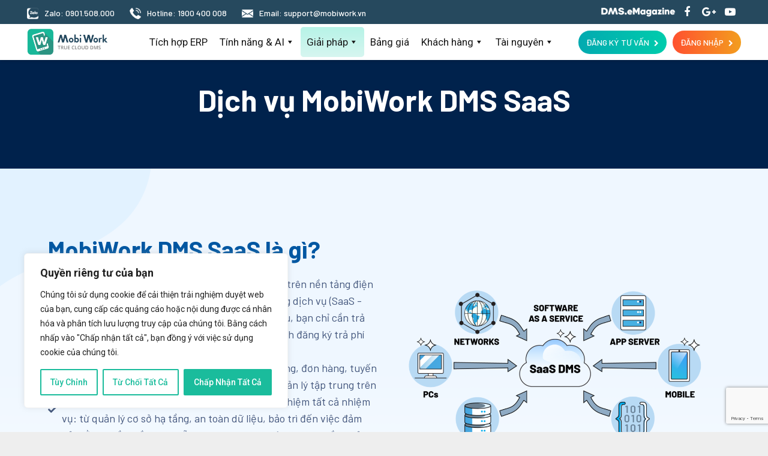

--- FILE ---
content_type: text/html; charset=UTF-8
request_url: https://mobiwork.vn/saasdms/
body_size: 71594
content:
<!DOCTYPE HTML>
<html class="" lang="vi">
<head>
	<meta charset="UTF-8">
		<title>SaaSDMS</title>

	<meta name='robots' content='max-image-preview:large' />
<link rel='dns-prefetch' href='//fonts.googleapis.com' />
<link rel='dns-prefetch' href='//s.w.org' />
<meta name="viewport" content="width=device-width, initial-scale=1">
<meta name="SKYPE_TOOLBAR" content="SKYPE_TOOLBAR_PARSER_COMPATIBLE">
<meta name="og:title" content="SaaSDMS">
<meta name="og:type" content="website">
<meta name="og:url" content="https://mobiwork.vn/saasdms/">
<meta name="og:image" content="https://mobiwork.vn/wp-content/uploads/2024/06/Table-300x141.png">
<meta name="og:description" content="Dịch vụ MobiWork DMS SaaS MobiWork DMS SaaS là gì? SaaS DMS là hình thức triển khai phần mềm DMS trên nền tảng điện toán đám mây, cung cấp phần mềm như một dạng dịch vụ (SaaS &#8211; Software-as-a-Service). Thay vì mua hoặc sở hữu, bạn chỉ cần trả tiền cho việc sử dụng phần...">
		<!-- This site uses the Google Analytics by MonsterInsights plugin v9.11.0 - Using Analytics tracking - https://www.monsterinsights.com/ -->
							<script src="//www.googletagmanager.com/gtag/js?id=G-S071X1L5ZP"  data-cfasync="false" data-wpfc-render="false" type="text/javascript" async></script>
			<script data-cfasync="false" data-wpfc-render="false" type="text/javascript">
				var mi_version = '9.11.0';
				var mi_track_user = true;
				var mi_no_track_reason = '';
								var MonsterInsightsDefaultLocations = {"page_location":"https:\/\/mobiwork.vn\/saasdms\/"};
								if ( typeof MonsterInsightsPrivacyGuardFilter === 'function' ) {
					var MonsterInsightsLocations = (typeof MonsterInsightsExcludeQuery === 'object') ? MonsterInsightsPrivacyGuardFilter( MonsterInsightsExcludeQuery ) : MonsterInsightsPrivacyGuardFilter( MonsterInsightsDefaultLocations );
				} else {
					var MonsterInsightsLocations = (typeof MonsterInsightsExcludeQuery === 'object') ? MonsterInsightsExcludeQuery : MonsterInsightsDefaultLocations;
				}

								var disableStrs = [
										'ga-disable-G-S071X1L5ZP',
									];

				/* Function to detect opted out users */
				function __gtagTrackerIsOptedOut() {
					for (var index = 0; index < disableStrs.length; index++) {
						if (document.cookie.indexOf(disableStrs[index] + '=true') > -1) {
							return true;
						}
					}

					return false;
				}

				/* Disable tracking if the opt-out cookie exists. */
				if (__gtagTrackerIsOptedOut()) {
					for (var index = 0; index < disableStrs.length; index++) {
						window[disableStrs[index]] = true;
					}
				}

				/* Opt-out function */
				function __gtagTrackerOptout() {
					for (var index = 0; index < disableStrs.length; index++) {
						document.cookie = disableStrs[index] + '=true; expires=Thu, 31 Dec 2099 23:59:59 UTC; path=/';
						window[disableStrs[index]] = true;
					}
				}

				if ('undefined' === typeof gaOptout) {
					function gaOptout() {
						__gtagTrackerOptout();
					}
				}
								window.dataLayer = window.dataLayer || [];

				window.MonsterInsightsDualTracker = {
					helpers: {},
					trackers: {},
				};
				if (mi_track_user) {
					function __gtagDataLayer() {
						dataLayer.push(arguments);
					}

					function __gtagTracker(type, name, parameters) {
						if (!parameters) {
							parameters = {};
						}

						if (parameters.send_to) {
							__gtagDataLayer.apply(null, arguments);
							return;
						}

						if (type === 'event') {
														parameters.send_to = monsterinsights_frontend.v4_id;
							var hookName = name;
							if (typeof parameters['event_category'] !== 'undefined') {
								hookName = parameters['event_category'] + ':' + name;
							}

							if (typeof MonsterInsightsDualTracker.trackers[hookName] !== 'undefined') {
								MonsterInsightsDualTracker.trackers[hookName](parameters);
							} else {
								__gtagDataLayer('event', name, parameters);
							}
							
						} else {
							__gtagDataLayer.apply(null, arguments);
						}
					}

					__gtagTracker('js', new Date());
					__gtagTracker('set', {
						'developer_id.dZGIzZG': true,
											});
					if ( MonsterInsightsLocations.page_location ) {
						__gtagTracker('set', MonsterInsightsLocations);
					}
										__gtagTracker('config', 'G-S071X1L5ZP', {"forceSSL":"true","anonymize_ip":"true"} );
										window.gtag = __gtagTracker;										(function () {
						/* https://developers.google.com/analytics/devguides/collection/analyticsjs/ */
						/* ga and __gaTracker compatibility shim. */
						var noopfn = function () {
							return null;
						};
						var newtracker = function () {
							return new Tracker();
						};
						var Tracker = function () {
							return null;
						};
						var p = Tracker.prototype;
						p.get = noopfn;
						p.set = noopfn;
						p.send = function () {
							var args = Array.prototype.slice.call(arguments);
							args.unshift('send');
							__gaTracker.apply(null, args);
						};
						var __gaTracker = function () {
							var len = arguments.length;
							if (len === 0) {
								return;
							}
							var f = arguments[len - 1];
							if (typeof f !== 'object' || f === null || typeof f.hitCallback !== 'function') {
								if ('send' === arguments[0]) {
									var hitConverted, hitObject = false, action;
									if ('event' === arguments[1]) {
										if ('undefined' !== typeof arguments[3]) {
											hitObject = {
												'eventAction': arguments[3],
												'eventCategory': arguments[2],
												'eventLabel': arguments[4],
												'value': arguments[5] ? arguments[5] : 1,
											}
										}
									}
									if ('pageview' === arguments[1]) {
										if ('undefined' !== typeof arguments[2]) {
											hitObject = {
												'eventAction': 'page_view',
												'page_path': arguments[2],
											}
										}
									}
									if (typeof arguments[2] === 'object') {
										hitObject = arguments[2];
									}
									if (typeof arguments[5] === 'object') {
										Object.assign(hitObject, arguments[5]);
									}
									if ('undefined' !== typeof arguments[1].hitType) {
										hitObject = arguments[1];
										if ('pageview' === hitObject.hitType) {
											hitObject.eventAction = 'page_view';
										}
									}
									if (hitObject) {
										action = 'timing' === arguments[1].hitType ? 'timing_complete' : hitObject.eventAction;
										hitConverted = mapArgs(hitObject);
										__gtagTracker('event', action, hitConverted);
									}
								}
								return;
							}

							function mapArgs(args) {
								var arg, hit = {};
								var gaMap = {
									'eventCategory': 'event_category',
									'eventAction': 'event_action',
									'eventLabel': 'event_label',
									'eventValue': 'event_value',
									'nonInteraction': 'non_interaction',
									'timingCategory': 'event_category',
									'timingVar': 'name',
									'timingValue': 'value',
									'timingLabel': 'event_label',
									'page': 'page_path',
									'location': 'page_location',
									'title': 'page_title',
									'referrer' : 'page_referrer',
								};
								for (arg in args) {
																		if (!(!args.hasOwnProperty(arg) || !gaMap.hasOwnProperty(arg))) {
										hit[gaMap[arg]] = args[arg];
									} else {
										hit[arg] = args[arg];
									}
								}
								return hit;
							}

							try {
								f.hitCallback();
							} catch (ex) {
							}
						};
						__gaTracker.create = newtracker;
						__gaTracker.getByName = newtracker;
						__gaTracker.getAll = function () {
							return [];
						};
						__gaTracker.remove = noopfn;
						__gaTracker.loaded = true;
						window['__gaTracker'] = __gaTracker;
					})();
									} else {
										console.log("");
					(function () {
						function __gtagTracker() {
							return null;
						}

						window['__gtagTracker'] = __gtagTracker;
						window['gtag'] = __gtagTracker;
					})();
									}
			</script>
							<!-- / Google Analytics by MonsterInsights -->
		<script type="text/javascript">
window._wpemojiSettings = {"baseUrl":"https:\/\/s.w.org\/images\/core\/emoji\/13.1.0\/72x72\/","ext":".png","svgUrl":"https:\/\/s.w.org\/images\/core\/emoji\/13.1.0\/svg\/","svgExt":".svg","source":{"concatemoji":"https:\/\/mobiwork.vn\/wp-includes\/js\/wp-emoji-release.min.js?ver=5.9.12"}};
/*! This file is auto-generated */
!function(e,a,t){var n,r,o,i=a.createElement("canvas"),p=i.getContext&&i.getContext("2d");function s(e,t){var a=String.fromCharCode;p.clearRect(0,0,i.width,i.height),p.fillText(a.apply(this,e),0,0);e=i.toDataURL();return p.clearRect(0,0,i.width,i.height),p.fillText(a.apply(this,t),0,0),e===i.toDataURL()}function c(e){var t=a.createElement("script");t.src=e,t.defer=t.type="text/javascript",a.getElementsByTagName("head")[0].appendChild(t)}for(o=Array("flag","emoji"),t.supports={everything:!0,everythingExceptFlag:!0},r=0;r<o.length;r++)t.supports[o[r]]=function(e){if(!p||!p.fillText)return!1;switch(p.textBaseline="top",p.font="600 32px Arial",e){case"flag":return s([127987,65039,8205,9895,65039],[127987,65039,8203,9895,65039])?!1:!s([55356,56826,55356,56819],[55356,56826,8203,55356,56819])&&!s([55356,57332,56128,56423,56128,56418,56128,56421,56128,56430,56128,56423,56128,56447],[55356,57332,8203,56128,56423,8203,56128,56418,8203,56128,56421,8203,56128,56430,8203,56128,56423,8203,56128,56447]);case"emoji":return!s([10084,65039,8205,55357,56613],[10084,65039,8203,55357,56613])}return!1}(o[r]),t.supports.everything=t.supports.everything&&t.supports[o[r]],"flag"!==o[r]&&(t.supports.everythingExceptFlag=t.supports.everythingExceptFlag&&t.supports[o[r]]);t.supports.everythingExceptFlag=t.supports.everythingExceptFlag&&!t.supports.flag,t.DOMReady=!1,t.readyCallback=function(){t.DOMReady=!0},t.supports.everything||(n=function(){t.readyCallback()},a.addEventListener?(a.addEventListener("DOMContentLoaded",n,!1),e.addEventListener("load",n,!1)):(e.attachEvent("onload",n),a.attachEvent("onreadystatechange",function(){"complete"===a.readyState&&t.readyCallback()})),(n=t.source||{}).concatemoji?c(n.concatemoji):n.wpemoji&&n.twemoji&&(c(n.twemoji),c(n.wpemoji)))}(window,document,window._wpemojiSettings);
</script>
<style type="text/css">
img.wp-smiley,
img.emoji {
	display: inline !important;
	border: none !important;
	box-shadow: none !important;
	height: 1em !important;
	width: 1em !important;
	margin: 0 0.07em !important;
	vertical-align: -0.1em !important;
	background: none !important;
	padding: 0 !important;
}
</style>
	<link rel='stylesheet' id='beeteam_front_fontawsome_css-css'  href='https://mobiwork.vn/wp-content/plugins/ultimate-layouts-vc/assets/front-end/fontawesome/css/font-awesome.min.css?ver=2.0.0' type='text/css' media='all' />
<link rel='stylesheet' id='beeteam_front_animate_css-css'  href='https://mobiwork.vn/wp-content/plugins/ultimate-layouts-vc/assets/front-end/animate.css?ver=2.0.0' type='text/css' media='all' />
<link rel='stylesheet' id='beeteam_front_slick_css-css'  href='https://mobiwork.vn/wp-content/plugins/ultimate-layouts-vc/assets/front-end/slick/slick.css?ver=2.0.0' type='text/css' media='all' />
<link rel='stylesheet' id='beeteam_front_loadawsome_css-css'  href='https://mobiwork.vn/wp-content/plugins/ultimate-layouts-vc/assets/front-end/loaders.css?ver=2.0.0' type='text/css' media='all' />
<link rel='stylesheet' id='beeteam_front_priority_css-css'  href='https://mobiwork.vn/wp-content/plugins/ultimate-layouts-vc/assets/front-end/priority-navigation/priority-nav-core.css?ver=2.0.0' type='text/css' media='all' />
<link rel='stylesheet' id='beeteam_front_hover_css-css'  href='https://mobiwork.vn/wp-content/plugins/ultimate-layouts-vc/assets/front-end/hover-css/hover.css?ver=2.0.0' type='text/css' media='all' />
<link rel='stylesheet' id='beeteam_front_pagination_css-css'  href='https://mobiwork.vn/wp-content/plugins/ultimate-layouts-vc/assets/front-end/pagination/pagination.css?ver=2.0.0' type='text/css' media='all' />
<link rel='stylesheet' id='beeteam_front_malihu_css-css'  href='https://mobiwork.vn/wp-content/plugins/ultimate-layouts-vc/assets/front-end/malihuscroll/jquery.mCustomScrollbar.min.css?ver=2.0.0' type='text/css' media='all' />
<link rel='stylesheet' id='formidable-css'  href='https://mobiwork.vn/wp-content/plugins/formidable/css/formidableforms.css?ver=328756' type='text/css' media='all' />
<link rel='stylesheet' id='wp-block-library-css'  href='https://mobiwork.vn/wp-includes/css/dist/block-library/style.min.css?ver=5.9.12' type='text/css' media='all' />
<style id='global-styles-inline-css' type='text/css'>
body{--wp--preset--color--black: #000000;--wp--preset--color--cyan-bluish-gray: #abb8c3;--wp--preset--color--white: #ffffff;--wp--preset--color--pale-pink: #f78da7;--wp--preset--color--vivid-red: #cf2e2e;--wp--preset--color--luminous-vivid-orange: #ff6900;--wp--preset--color--luminous-vivid-amber: #fcb900;--wp--preset--color--light-green-cyan: #7bdcb5;--wp--preset--color--vivid-green-cyan: #00d084;--wp--preset--color--pale-cyan-blue: #8ed1fc;--wp--preset--color--vivid-cyan-blue: #0693e3;--wp--preset--color--vivid-purple: #9b51e0;--wp--preset--gradient--vivid-cyan-blue-to-vivid-purple: linear-gradient(135deg,rgba(6,147,227,1) 0%,rgb(155,81,224) 100%);--wp--preset--gradient--light-green-cyan-to-vivid-green-cyan: linear-gradient(135deg,rgb(122,220,180) 0%,rgb(0,208,130) 100%);--wp--preset--gradient--luminous-vivid-amber-to-luminous-vivid-orange: linear-gradient(135deg,rgba(252,185,0,1) 0%,rgba(255,105,0,1) 100%);--wp--preset--gradient--luminous-vivid-orange-to-vivid-red: linear-gradient(135deg,rgba(255,105,0,1) 0%,rgb(207,46,46) 100%);--wp--preset--gradient--very-light-gray-to-cyan-bluish-gray: linear-gradient(135deg,rgb(238,238,238) 0%,rgb(169,184,195) 100%);--wp--preset--gradient--cool-to-warm-spectrum: linear-gradient(135deg,rgb(74,234,220) 0%,rgb(151,120,209) 20%,rgb(207,42,186) 40%,rgb(238,44,130) 60%,rgb(251,105,98) 80%,rgb(254,248,76) 100%);--wp--preset--gradient--blush-light-purple: linear-gradient(135deg,rgb(255,206,236) 0%,rgb(152,150,240) 100%);--wp--preset--gradient--blush-bordeaux: linear-gradient(135deg,rgb(254,205,165) 0%,rgb(254,45,45) 50%,rgb(107,0,62) 100%);--wp--preset--gradient--luminous-dusk: linear-gradient(135deg,rgb(255,203,112) 0%,rgb(199,81,192) 50%,rgb(65,88,208) 100%);--wp--preset--gradient--pale-ocean: linear-gradient(135deg,rgb(255,245,203) 0%,rgb(182,227,212) 50%,rgb(51,167,181) 100%);--wp--preset--gradient--electric-grass: linear-gradient(135deg,rgb(202,248,128) 0%,rgb(113,206,126) 100%);--wp--preset--gradient--midnight: linear-gradient(135deg,rgb(2,3,129) 0%,rgb(40,116,252) 100%);--wp--preset--duotone--dark-grayscale: url('#wp-duotone-dark-grayscale');--wp--preset--duotone--grayscale: url('#wp-duotone-grayscale');--wp--preset--duotone--purple-yellow: url('#wp-duotone-purple-yellow');--wp--preset--duotone--blue-red: url('#wp-duotone-blue-red');--wp--preset--duotone--midnight: url('#wp-duotone-midnight');--wp--preset--duotone--magenta-yellow: url('#wp-duotone-magenta-yellow');--wp--preset--duotone--purple-green: url('#wp-duotone-purple-green');--wp--preset--duotone--blue-orange: url('#wp-duotone-blue-orange');--wp--preset--font-size--small: 13px;--wp--preset--font-size--medium: 20px;--wp--preset--font-size--large: 36px;--wp--preset--font-size--x-large: 42px;}.has-black-color{color: var(--wp--preset--color--black) !important;}.has-cyan-bluish-gray-color{color: var(--wp--preset--color--cyan-bluish-gray) !important;}.has-white-color{color: var(--wp--preset--color--white) !important;}.has-pale-pink-color{color: var(--wp--preset--color--pale-pink) !important;}.has-vivid-red-color{color: var(--wp--preset--color--vivid-red) !important;}.has-luminous-vivid-orange-color{color: var(--wp--preset--color--luminous-vivid-orange) !important;}.has-luminous-vivid-amber-color{color: var(--wp--preset--color--luminous-vivid-amber) !important;}.has-light-green-cyan-color{color: var(--wp--preset--color--light-green-cyan) !important;}.has-vivid-green-cyan-color{color: var(--wp--preset--color--vivid-green-cyan) !important;}.has-pale-cyan-blue-color{color: var(--wp--preset--color--pale-cyan-blue) !important;}.has-vivid-cyan-blue-color{color: var(--wp--preset--color--vivid-cyan-blue) !important;}.has-vivid-purple-color{color: var(--wp--preset--color--vivid-purple) !important;}.has-black-background-color{background-color: var(--wp--preset--color--black) !important;}.has-cyan-bluish-gray-background-color{background-color: var(--wp--preset--color--cyan-bluish-gray) !important;}.has-white-background-color{background-color: var(--wp--preset--color--white) !important;}.has-pale-pink-background-color{background-color: var(--wp--preset--color--pale-pink) !important;}.has-vivid-red-background-color{background-color: var(--wp--preset--color--vivid-red) !important;}.has-luminous-vivid-orange-background-color{background-color: var(--wp--preset--color--luminous-vivid-orange) !important;}.has-luminous-vivid-amber-background-color{background-color: var(--wp--preset--color--luminous-vivid-amber) !important;}.has-light-green-cyan-background-color{background-color: var(--wp--preset--color--light-green-cyan) !important;}.has-vivid-green-cyan-background-color{background-color: var(--wp--preset--color--vivid-green-cyan) !important;}.has-pale-cyan-blue-background-color{background-color: var(--wp--preset--color--pale-cyan-blue) !important;}.has-vivid-cyan-blue-background-color{background-color: var(--wp--preset--color--vivid-cyan-blue) !important;}.has-vivid-purple-background-color{background-color: var(--wp--preset--color--vivid-purple) !important;}.has-black-border-color{border-color: var(--wp--preset--color--black) !important;}.has-cyan-bluish-gray-border-color{border-color: var(--wp--preset--color--cyan-bluish-gray) !important;}.has-white-border-color{border-color: var(--wp--preset--color--white) !important;}.has-pale-pink-border-color{border-color: var(--wp--preset--color--pale-pink) !important;}.has-vivid-red-border-color{border-color: var(--wp--preset--color--vivid-red) !important;}.has-luminous-vivid-orange-border-color{border-color: var(--wp--preset--color--luminous-vivid-orange) !important;}.has-luminous-vivid-amber-border-color{border-color: var(--wp--preset--color--luminous-vivid-amber) !important;}.has-light-green-cyan-border-color{border-color: var(--wp--preset--color--light-green-cyan) !important;}.has-vivid-green-cyan-border-color{border-color: var(--wp--preset--color--vivid-green-cyan) !important;}.has-pale-cyan-blue-border-color{border-color: var(--wp--preset--color--pale-cyan-blue) !important;}.has-vivid-cyan-blue-border-color{border-color: var(--wp--preset--color--vivid-cyan-blue) !important;}.has-vivid-purple-border-color{border-color: var(--wp--preset--color--vivid-purple) !important;}.has-vivid-cyan-blue-to-vivid-purple-gradient-background{background: var(--wp--preset--gradient--vivid-cyan-blue-to-vivid-purple) !important;}.has-light-green-cyan-to-vivid-green-cyan-gradient-background{background: var(--wp--preset--gradient--light-green-cyan-to-vivid-green-cyan) !important;}.has-luminous-vivid-amber-to-luminous-vivid-orange-gradient-background{background: var(--wp--preset--gradient--luminous-vivid-amber-to-luminous-vivid-orange) !important;}.has-luminous-vivid-orange-to-vivid-red-gradient-background{background: var(--wp--preset--gradient--luminous-vivid-orange-to-vivid-red) !important;}.has-very-light-gray-to-cyan-bluish-gray-gradient-background{background: var(--wp--preset--gradient--very-light-gray-to-cyan-bluish-gray) !important;}.has-cool-to-warm-spectrum-gradient-background{background: var(--wp--preset--gradient--cool-to-warm-spectrum) !important;}.has-blush-light-purple-gradient-background{background: var(--wp--preset--gradient--blush-light-purple) !important;}.has-blush-bordeaux-gradient-background{background: var(--wp--preset--gradient--blush-bordeaux) !important;}.has-luminous-dusk-gradient-background{background: var(--wp--preset--gradient--luminous-dusk) !important;}.has-pale-ocean-gradient-background{background: var(--wp--preset--gradient--pale-ocean) !important;}.has-electric-grass-gradient-background{background: var(--wp--preset--gradient--electric-grass) !important;}.has-midnight-gradient-background{background: var(--wp--preset--gradient--midnight) !important;}.has-small-font-size{font-size: var(--wp--preset--font-size--small) !important;}.has-medium-font-size{font-size: var(--wp--preset--font-size--medium) !important;}.has-large-font-size{font-size: var(--wp--preset--font-size--large) !important;}.has-x-large-font-size{font-size: var(--wp--preset--font-size--x-large) !important;}
</style>
<link rel='stylesheet' id='contact-form-7-css'  href='https://mobiwork.vn/wp-content/plugins/contact-form-7/includes/css/styles.css?ver=4.9' type='text/css' media='all' />
<link rel='stylesheet' id='kk-star-ratings-css'  href='https://mobiwork.vn/wp-content/plugins/kk-star-ratings/src/core/public/css/kk-star-ratings.min.css?ver=5.3.4' type='text/css' media='all' />
<link rel='stylesheet' id='ez-icomoon-css'  href='https://mobiwork.vn/wp-content/plugins/easy-table-of-contents/vendor/icomoon/style.min.css?ver=2.0.17' type='text/css' media='all' />
<link rel='stylesheet' id='ez-toc-css'  href='https://mobiwork.vn/wp-content/plugins/easy-table-of-contents/assets/css/screen.min.css?ver=2.0.17' type='text/css' media='all' />
<style id='ez-toc-inline-css' type='text/css'>
div#ez-toc-container p.ez-toc-title {font-size: 120%;}div#ez-toc-container p.ez-toc-title {font-weight: 600;}div#ez-toc-container ul li {font-size: 95%;}div#ez-toc-container {width: 100%;}
</style>
<link rel='stylesheet' id='megamenu-css'  href='https://mobiwork.vn/wp-content/uploads/maxmegamenu/style.css?ver=73d707' type='text/css' media='all' />
<link rel='stylesheet' id='dashicons-css'  href='https://mobiwork.vn/wp-includes/css/dashicons.min.css?ver=5.9.12' type='text/css' media='all' />
<link rel='stylesheet' id='us-font-1-css'  href='https://fonts.googleapis.com/css?family=Roboto%3A400%2C400italic%2C700%2C700italic&#038;subset=latin&#038;ver=5.9.12' type='text/css' media='all' />
<link rel='stylesheet' id='material-icons-css'  href='https://fonts.googleapis.com/icon?family=Material+Icons&#038;ver=5.9.12' type='text/css' media='all' />
<link rel='stylesheet' id='elementor-icons-ekiticons-css'  href='https://mobiwork.vn/wp-content/plugins/elementskit-lite/modules/elementskit-icon-pack/assets/css/ekiticons.css?ver=3.2.0' type='text/css' media='all' />
<style id='akismet-widget-style-inline-css' type='text/css'>

			.a-stats {
				--akismet-color-mid-green: #357b49;
				--akismet-color-white: #fff;
				--akismet-color-light-grey: #f6f7f7;

				max-width: 350px;
				width: auto;
			}

			.a-stats * {
				all: unset;
				box-sizing: border-box;
			}

			.a-stats strong {
				font-weight: 600;
			}

			.a-stats a.a-stats__link,
			.a-stats a.a-stats__link:visited,
			.a-stats a.a-stats__link:active {
				background: var(--akismet-color-mid-green);
				border: none;
				box-shadow: none;
				border-radius: 8px;
				color: var(--akismet-color-white);
				cursor: pointer;
				display: block;
				font-family: -apple-system, BlinkMacSystemFont, 'Segoe UI', 'Roboto', 'Oxygen-Sans', 'Ubuntu', 'Cantarell', 'Helvetica Neue', sans-serif;
				font-weight: 500;
				padding: 12px;
				text-align: center;
				text-decoration: none;
				transition: all 0.2s ease;
			}

			/* Extra specificity to deal with TwentyTwentyOne focus style */
			.widget .a-stats a.a-stats__link:focus {
				background: var(--akismet-color-mid-green);
				color: var(--akismet-color-white);
				text-decoration: none;
			}

			.a-stats a.a-stats__link:hover {
				filter: brightness(110%);
				box-shadow: 0 4px 12px rgba(0, 0, 0, 0.06), 0 0 2px rgba(0, 0, 0, 0.16);
			}

			.a-stats .count {
				color: var(--akismet-color-white);
				display: block;
				font-size: 1.5em;
				line-height: 1.4;
				padding: 0 13px;
				white-space: nowrap;
			}
		
</style>
<link rel='stylesheet' id='subscribedownload-css'  href='https://mobiwork.vn/wp-content/plugins/subscribe-download/css/style.css?ver=3.21' type='text/css' media='all' />
<link rel='stylesheet' id='elementor-icons-css'  href='https://mobiwork.vn/wp-content/plugins/elementor/assets/lib/eicons/css/elementor-icons.min.css?ver=5.15.0' type='text/css' media='all' />
<link rel='stylesheet' id='elementor-frontend-css'  href='https://mobiwork.vn/wp-content/plugins/elementor/assets/css/frontend.min.css?ver=3.6.7' type='text/css' media='all' />
<link rel='stylesheet' id='elementor-post-19498-css'  href='https://mobiwork.vn/wp-content/uploads/elementor/css/post-19498.css?ver=1765422155' type='text/css' media='all' />
<link rel='stylesheet' id='elementor-pro-css'  href='https://mobiwork.vn/wp-content/plugins/elementor-pro/assets/css/frontend.min.css?ver=3.7.2' type='text/css' media='all' />
<link rel='stylesheet' id='elementor-global-css'  href='https://mobiwork.vn/wp-content/uploads/elementor/css/global.css?ver=1768290706' type='text/css' media='all' />
<link rel='stylesheet' id='elementor-post-20278-css'  href='https://mobiwork.vn/wp-content/uploads/elementor/css/post-20278.css?ver=1765429860' type='text/css' media='all' />
<link rel='stylesheet' id='popup-maker-site-css'  href='//mobiwork.vn/wp-content/uploads/pum/pum-site-styles.css?generated=1768318021&#038;ver=1.19.0' type='text/css' media='all' />
<link rel='stylesheet' id='us-base-css'  href='//mobiwork.vn/wp-content/themes/Impreza/framework/css/us-base.min.css?ver=4.2' type='text/css' media='all' />
<link rel='stylesheet' id='us-style-css'  href='//mobiwork.vn/wp-content/themes/Impreza/css/style.min.css?ver=4.2' type='text/css' media='all' />
<link rel='stylesheet' id='us-responsive-css'  href='//mobiwork.vn/wp-content/themes/Impreza/css/responsive.min.css?ver=4.2' type='text/css' media='all' />
<link rel='stylesheet' id='theme-style-css'  href='//mobiwork.vn/wp-content/themes/Impreza-child/style.css?ver=4.2' type='text/css' media='all' />
<link rel='stylesheet' id='bsf-Defaults-css'  href='https://mobiwork.vn/wp-content/uploads/smile_fonts/Defaults/Defaults.css?ver=5.9.12' type='text/css' media='all' />
<link rel='stylesheet' id='bsf-Linearicons-Free-css'  href='https://mobiwork.vn/wp-content/uploads/smile_fonts/Linearicons-Free/Linearicons-Free.css?ver=5.9.12' type='text/css' media='all' />
<link rel='stylesheet' id='ekit-widget-styles-css'  href='https://mobiwork.vn/wp-content/plugins/elementskit-lite/widgets/init/assets/css/widget-styles.css?ver=3.2.0' type='text/css' media='all' />
<link rel='stylesheet' id='ekit-responsive-css'  href='https://mobiwork.vn/wp-content/plugins/elementskit-lite/widgets/init/assets/css/responsive.css?ver=3.2.0' type='text/css' media='all' />
<link rel='stylesheet' id='ul_bete_front_css-css'  href='https://mobiwork.vn/wp-content/plugins/ultimate-layouts-vc/assets/front-end/core.css?ver=2.0.0' type='text/css' media='all' />
<link rel='stylesheet' id='google-fonts-1-css'  href='https://fonts.googleapis.com/css?family=Roboto%3A100%2C100italic%2C200%2C200italic%2C300%2C300italic%2C400%2C400italic%2C500%2C500italic%2C600%2C600italic%2C700%2C700italic%2C800%2C800italic%2C900%2C900italic%7CRoboto+Slab%3A100%2C100italic%2C200%2C200italic%2C300%2C300italic%2C400%2C400italic%2C500%2C500italic%2C600%2C600italic%2C700%2C700italic%2C800%2C800italic%2C900%2C900italic%7CBarlow%3A100%2C100italic%2C200%2C200italic%2C300%2C300italic%2C400%2C400italic%2C500%2C500italic%2C600%2C600italic%2C700%2C700italic%2C800%2C800italic%2C900%2C900italic&#038;display=auto&#038;subset=vietnamese&#038;ver=5.9.12' type='text/css' media='all' />
<link rel='stylesheet' id='elementor-icons-shared-0-css'  href='https://mobiwork.vn/wp-content/plugins/elementor/assets/lib/font-awesome/css/fontawesome.min.css?ver=5.15.3' type='text/css' media='all' />
<link rel='stylesheet' id='elementor-icons-fa-solid-css'  href='https://mobiwork.vn/wp-content/plugins/elementor/assets/lib/font-awesome/css/solid.min.css?ver=5.15.3' type='text/css' media='all' />
<script type='text/javascript' src='https://mobiwork.vn/wp-content/plugins/ultimate-layouts-vc/assets/front-end/lazysizes.js?ver=2.0.0' id='beeteam_front_lazysizes_js-js'></script>
<script type='text/javascript' id='cookie-law-info-js-extra'>
/* <![CDATA[ */
var _ckyConfig = {"_ipData":[],"_assetsURL":"https:\/\/mobiwork.vn\/wp-content\/plugins\/cookie-law-info\/lite\/frontend\/images\/","_publicURL":"https:\/\/mobiwork.vn","_expiry":"365","_categories":[{"name":"C\u1ea7n Thi\u1ebft","slug":"necessary","isNecessary":true,"ccpaDoNotSell":true,"cookies":[{"cookieID":"cookieyes-consent","domain":"mobiwork.vn","provider":""}],"active":true,"defaultConsent":{"gdpr":true,"ccpa":true}},{"name":"Ch\u1ee9c n\u0103ng","slug":"functional","isNecessary":false,"ccpaDoNotSell":true,"cookies":[{"cookieID":"presence","domain":"mobiwork.vn","provider":""}],"active":true,"defaultConsent":{"gdpr":false,"ccpa":false}},{"name":"Ph\u00e2n t\u00edch","slug":"analytics","isNecessary":false,"ccpaDoNotSell":true,"cookies":[{"cookieID":"_ga","domain":"mobiwork.vn","provider":""},{"cookieID":"_gid","domain":"mobiwork.vn","provider":""}],"active":true,"defaultConsent":{"gdpr":false,"ccpa":false}},{"name":"Hi\u1ec7u su\u1ea5t","slug":"performance","isNecessary":false,"ccpaDoNotSell":true,"cookies":[],"active":true,"defaultConsent":{"gdpr":false,"ccpa":false}},{"name":"Qu\u1ea3ng c\u00e1o","slug":"advertisement","isNecessary":false,"ccpaDoNotSell":true,"cookies":[{"cookieID":"_fbp","domain":"mobiwork.vn","provider":""}],"active":true,"defaultConsent":{"gdpr":false,"ccpa":false}}],"_activeLaw":"gdpr","_rootDomain":"","_block":"1","_showBanner":"1","_bannerConfig":{"settings":{"type":"box","preferenceCenterType":"popup","position":"bottom-left","applicableLaw":"gdpr"},"behaviours":{"reloadBannerOnAccept":false,"loadAnalyticsByDefault":false,"animations":{"onLoad":"animate","onHide":"sticky"}},"config":{"revisitConsent":{"status":true,"tag":"revisit-consent","position":"bottom-left","meta":{"url":"#"},"styles":{"background-color":"#006E58"},"elements":{"title":{"type":"text","tag":"revisit-consent-title","status":true,"styles":{"color":"#0056a7"}}}},"preferenceCenter":{"toggle":{"status":true,"tag":"detail-category-toggle","type":"toggle","states":{"active":{"styles":{"background-color":"#1863DC"}},"inactive":{"styles":{"background-color":"#D0D5D2"}}}}},"categoryPreview":{"status":false,"toggle":{"status":true,"tag":"detail-category-preview-toggle","type":"toggle","states":{"active":{"styles":{"background-color":"#1863DC"}},"inactive":{"styles":{"background-color":"#D0D5D2"}}}}},"videoPlaceholder":{"status":true,"styles":{"background-color":"#000000","border-color":"#000000","color":"#ffffff"}},"readMore":{"status":false,"tag":"readmore-button","type":"link","meta":{"noFollow":true,"newTab":true},"styles":{"color":"#1ABC9C","background-color":"transparent","border-color":"transparent"}},"showMore":{"status":true,"tag":"show-desc-button","type":"button","styles":{"color":"#1863DC"}},"showLess":{"status":true,"tag":"hide-desc-button","type":"button","styles":{"color":"#1863DC"}},"alwaysActive":{"status":true,"tag":"always-active","styles":{"color":"#008000"}},"manualLinks":{"status":true,"tag":"manual-links","type":"link","styles":{"color":"#1863DC"}},"auditTable":{"status":true},"optOption":{"status":true,"toggle":{"status":true,"tag":"optout-option-toggle","type":"toggle","states":{"active":{"styles":{"background-color":"#1863dc"}},"inactive":{"styles":{"background-color":"#FFFFFF"}}}}}}},"_version":"3.3.9.1","_logConsent":"1","_tags":[{"tag":"accept-button","styles":{"color":"#FFFFFF","background-color":"#1ABC9C","border-color":"#1ABC9C"}},{"tag":"reject-button","styles":{"color":"#1ABC9C","background-color":"transparent","border-color":"#1ABC9C"}},{"tag":"settings-button","styles":{"color":"#1ABC9C","background-color":"transparent","border-color":"#1ABC9C"}},{"tag":"readmore-button","styles":{"color":"#1ABC9C","background-color":"transparent","border-color":"transparent"}},{"tag":"donotsell-button","styles":{"color":"#1863DC","background-color":"transparent","border-color":"transparent"}},{"tag":"show-desc-button","styles":{"color":"#1863DC"}},{"tag":"hide-desc-button","styles":{"color":"#1863DC"}},{"tag":"cky-always-active","styles":[]},{"tag":"cky-link","styles":[]},{"tag":"accept-button","styles":{"color":"#FFFFFF","background-color":"#1ABC9C","border-color":"#1ABC9C"}},{"tag":"revisit-consent","styles":{"background-color":"#006E58"}}],"_shortCodes":[{"key":"cky_readmore","content":"<a href=\"#\" class=\"cky-policy\" aria-label=\"Ch\u00ednh S\u00e1ch Cookie\" target=\"_blank\" rel=\"noopener\" data-cky-tag=\"readmore-button\">Ch\u00ednh S\u00e1ch Cookie<\/a>","tag":"readmore-button","status":false,"attributes":{"rel":"nofollow","target":"_blank"}},{"key":"cky_show_desc","content":"<button class=\"cky-show-desc-btn\" data-cky-tag=\"show-desc-button\" aria-label=\"Xem th\u00eam\">Xem th\u00eam<\/button>","tag":"show-desc-button","status":true,"attributes":[]},{"key":"cky_hide_desc","content":"<button class=\"cky-show-desc-btn\" data-cky-tag=\"hide-desc-button\" aria-label=\"Thu g\u1ecdn\">Thu g\u1ecdn<\/button>","tag":"hide-desc-button","status":true,"attributes":[]},{"key":"cky_optout_show_desc","content":"[cky_optout_show_desc]","tag":"optout-show-desc-button","status":true,"attributes":[]},{"key":"cky_optout_hide_desc","content":"[cky_optout_hide_desc]","tag":"optout-hide-desc-button","status":true,"attributes":[]},{"key":"cky_category_toggle_label","content":"[cky_{{status}}_category_label] [cky_preference_{{category_slug}}_title]","tag":"","status":true,"attributes":[]},{"key":"cky_enable_category_label","content":"Enable","tag":"","status":true,"attributes":[]},{"key":"cky_disable_category_label","content":"Disable","tag":"","status":true,"attributes":[]},{"key":"cky_video_placeholder","content":"<div class=\"video-placeholder-normal\" data-cky-tag=\"video-placeholder\" id=\"[UNIQUEID]\"><p class=\"video-placeholder-text-normal\" data-cky-tag=\"placeholder-title\">Vui l\u00f2ng ch\u1ea5p nh\u1eadn cookie \u0111\u1ec3 xem n\u1ed9i dung n\u00e0y<\/p><\/div>","tag":"","status":true,"attributes":[]},{"key":"cky_enable_optout_label","content":"Enable","tag":"","status":true,"attributes":[]},{"key":"cky_disable_optout_label","content":"Disable","tag":"","status":true,"attributes":[]},{"key":"cky_optout_toggle_label","content":"[cky_{{status}}_optout_label] [cky_optout_option_title]","tag":"","status":true,"attributes":[]},{"key":"cky_optout_option_title","content":"Do Not Sell or Share My Personal Information","tag":"","status":true,"attributes":[]},{"key":"cky_optout_close_label","content":"Close","tag":"","status":true,"attributes":[]},{"key":"cky_preference_close_label","content":"Close","tag":"","status":true,"attributes":[]}],"_rtl":"","_language":"en","_providersToBlock":[]};
var _ckyStyles = {"css":".cky-overlay{background: #000000; opacity: 0.4; position: fixed; top: 0; left: 0; width: 100%; height: 100%; z-index: 99999999;}.cky-hide{display: none;}.cky-btn-revisit-wrapper{display: flex; align-items: center; justify-content: center; background: #0056a7; width: 45px; height: 45px; border-radius: 50%; position: fixed; z-index: 999999; cursor: pointer;}.cky-revisit-bottom-left{bottom: 15px; left: 15px;}.cky-revisit-bottom-right{bottom: 15px; right: 15px;}.cky-btn-revisit-wrapper .cky-btn-revisit{display: flex; align-items: center; justify-content: center; background: none; border: none; cursor: pointer; position: relative; margin: 0; padding: 0;}.cky-btn-revisit-wrapper .cky-btn-revisit img{max-width: fit-content; margin: 0; height: 30px; width: 30px;}.cky-revisit-bottom-left:hover::before{content: attr(data-tooltip); position: absolute; background: #4e4b66; color: #ffffff; left: calc(100% + 7px); font-size: 12px; line-height: 16px; width: max-content; padding: 4px 8px; border-radius: 4px;}.cky-revisit-bottom-left:hover::after{position: absolute; content: \"\"; border: 5px solid transparent; left: calc(100% + 2px); border-left-width: 0; border-right-color: #4e4b66;}.cky-revisit-bottom-right:hover::before{content: attr(data-tooltip); position: absolute; background: #4e4b66; color: #ffffff; right: calc(100% + 7px); font-size: 12px; line-height: 16px; width: max-content; padding: 4px 8px; border-radius: 4px;}.cky-revisit-bottom-right:hover::after{position: absolute; content: \"\"; border: 5px solid transparent; right: calc(100% + 2px); border-right-width: 0; border-left-color: #4e4b66;}.cky-revisit-hide{display: none;}.cky-consent-container{position: fixed; width: 440px; box-sizing: border-box; z-index: 9999999; border-radius: 6px;}.cky-consent-container .cky-consent-bar{background: #ffffff; border: 1px solid; padding: 20px 26px; box-shadow: 0 -1px 10px 0 #acabab4d; border-radius: 6px;}.cky-box-bottom-left{bottom: 40px; left: 40px;}.cky-box-bottom-right{bottom: 40px; right: 40px;}.cky-box-top-left{top: 40px; left: 40px;}.cky-box-top-right{top: 40px; right: 40px;}.cky-custom-brand-logo-wrapper .cky-custom-brand-logo{width: 100px; height: auto; margin: 0 0 12px 0;}.cky-notice .cky-title{color: #212121; font-weight: 700; font-size: 18px; line-height: 24px; margin: 0 0 12px 0;}.cky-notice-des *,.cky-preference-content-wrapper *,.cky-accordion-header-des *,.cky-gpc-wrapper .cky-gpc-desc *{font-size: 14px;}.cky-notice-des{color: #212121; font-size: 14px; line-height: 24px; font-weight: 400;}.cky-notice-des img{height: 25px; width: 25px;}.cky-consent-bar .cky-notice-des p,.cky-gpc-wrapper .cky-gpc-desc p,.cky-preference-body-wrapper .cky-preference-content-wrapper p,.cky-accordion-header-wrapper .cky-accordion-header-des p,.cky-cookie-des-table li div:last-child p{color: inherit; margin-top: 0; overflow-wrap: break-word;}.cky-notice-des P:last-child,.cky-preference-content-wrapper p:last-child,.cky-cookie-des-table li div:last-child p:last-child,.cky-gpc-wrapper .cky-gpc-desc p:last-child{margin-bottom: 0;}.cky-notice-des a.cky-policy,.cky-notice-des button.cky-policy{font-size: 14px; color: #1863dc; white-space: nowrap; cursor: pointer; background: transparent; border: 1px solid; text-decoration: underline;}.cky-notice-des button.cky-policy{padding: 0;}.cky-notice-des a.cky-policy:focus-visible,.cky-notice-des button.cky-policy:focus-visible,.cky-preference-content-wrapper .cky-show-desc-btn:focus-visible,.cky-accordion-header .cky-accordion-btn:focus-visible,.cky-preference-header .cky-btn-close:focus-visible,.cky-switch input[type=\"checkbox\"]:focus-visible,.cky-footer-wrapper a:focus-visible,.cky-btn:focus-visible{outline: 2px solid #1863dc; outline-offset: 2px;}.cky-btn:focus:not(:focus-visible),.cky-accordion-header .cky-accordion-btn:focus:not(:focus-visible),.cky-preference-content-wrapper .cky-show-desc-btn:focus:not(:focus-visible),.cky-btn-revisit-wrapper .cky-btn-revisit:focus:not(:focus-visible),.cky-preference-header .cky-btn-close:focus:not(:focus-visible),.cky-consent-bar .cky-banner-btn-close:focus:not(:focus-visible){outline: 0;}button.cky-show-desc-btn:not(:hover):not(:active){color: #1863dc; background: transparent;}button.cky-accordion-btn:not(:hover):not(:active),button.cky-banner-btn-close:not(:hover):not(:active),button.cky-btn-revisit:not(:hover):not(:active),button.cky-btn-close:not(:hover):not(:active){background: transparent;}.cky-consent-bar button:hover,.cky-modal.cky-modal-open button:hover,.cky-consent-bar button:focus,.cky-modal.cky-modal-open button:focus{text-decoration: none;}.cky-notice-btn-wrapper{display: flex; justify-content: flex-start; align-items: center; flex-wrap: wrap; margin-top: 16px;}.cky-notice-btn-wrapper .cky-btn{text-shadow: none; box-shadow: none;}.cky-btn{flex: auto; max-width: 100%; font-size: 14px; font-family: inherit; line-height: 24px; padding: 8px; font-weight: 500; margin: 0 8px 0 0; border-radius: 2px; cursor: pointer; text-align: center; text-transform: none; min-height: 0;}.cky-btn:hover{opacity: 0.8;}.cky-btn-customize{color: #1863dc; background: transparent; border: 2px solid #1863dc;}.cky-btn-reject{color: #1863dc; background: transparent; border: 2px solid #1863dc;}.cky-btn-accept{background: #1863dc; color: #ffffff; border: 2px solid #1863dc;}.cky-btn:last-child{margin-right: 0;}@media (max-width: 576px){.cky-box-bottom-left{bottom: 0; left: 0;}.cky-box-bottom-right{bottom: 0; right: 0;}.cky-box-top-left{top: 0; left: 0;}.cky-box-top-right{top: 0; right: 0;}}@media (max-width: 440px){.cky-box-bottom-left, .cky-box-bottom-right, .cky-box-top-left, .cky-box-top-right{width: 100%; max-width: 100%;}.cky-consent-container .cky-consent-bar{padding: 20px 0;}.cky-custom-brand-logo-wrapper, .cky-notice .cky-title, .cky-notice-des, .cky-notice-btn-wrapper{padding: 0 24px;}.cky-notice-des{max-height: 40vh; overflow-y: scroll;}.cky-notice-btn-wrapper{flex-direction: column; margin-top: 0;}.cky-btn{width: 100%; margin: 10px 0 0 0;}.cky-notice-btn-wrapper .cky-btn-customize{order: 2;}.cky-notice-btn-wrapper .cky-btn-reject{order: 3;}.cky-notice-btn-wrapper .cky-btn-accept{order: 1; margin-top: 16px;}}@media (max-width: 352px){.cky-notice .cky-title{font-size: 16px;}.cky-notice-des *{font-size: 12px;}.cky-notice-des, .cky-btn{font-size: 12px;}}.cky-modal.cky-modal-open{display: flex; visibility: visible; -webkit-transform: translate(-50%, -50%); -moz-transform: translate(-50%, -50%); -ms-transform: translate(-50%, -50%); -o-transform: translate(-50%, -50%); transform: translate(-50%, -50%); top: 50%; left: 50%; transition: all 1s ease;}.cky-modal{box-shadow: 0 32px 68px rgba(0, 0, 0, 0.3); margin: 0 auto; position: fixed; max-width: 100%; background: #ffffff; top: 50%; box-sizing: border-box; border-radius: 6px; z-index: 999999999; color: #212121; -webkit-transform: translate(-50%, 100%); -moz-transform: translate(-50%, 100%); -ms-transform: translate(-50%, 100%); -o-transform: translate(-50%, 100%); transform: translate(-50%, 100%); visibility: hidden; transition: all 0s ease;}.cky-preference-center{max-height: 79vh; overflow: hidden; width: 845px; overflow: hidden; flex: 1 1 0; display: flex; flex-direction: column; border-radius: 6px;}.cky-preference-header{display: flex; align-items: center; justify-content: space-between; padding: 22px 24px; border-bottom: 1px solid;}.cky-preference-header .cky-preference-title{font-size: 18px; font-weight: 700; line-height: 24px;}.cky-preference-header .cky-btn-close{margin: 0; cursor: pointer; vertical-align: middle; padding: 0; background: none; border: none; width: 24px; height: 24px; min-height: 0; line-height: 0; text-shadow: none; box-shadow: none;}.cky-preference-header .cky-btn-close img{margin: 0; height: 10px; width: 10px;}.cky-preference-body-wrapper{padding: 0 24px; flex: 1; overflow: auto; box-sizing: border-box;}.cky-preference-content-wrapper,.cky-gpc-wrapper .cky-gpc-desc{font-size: 14px; line-height: 24px; font-weight: 400; padding: 12px 0;}.cky-preference-content-wrapper{border-bottom: 1px solid;}.cky-preference-content-wrapper img{height: 25px; width: 25px;}.cky-preference-content-wrapper .cky-show-desc-btn{font-size: 14px; font-family: inherit; color: #1863dc; text-decoration: none; line-height: 24px; padding: 0; margin: 0; white-space: nowrap; cursor: pointer; background: transparent; border-color: transparent; text-transform: none; min-height: 0; text-shadow: none; box-shadow: none;}.cky-accordion-wrapper{margin-bottom: 10px;}.cky-accordion{border-bottom: 1px solid;}.cky-accordion:last-child{border-bottom: none;}.cky-accordion .cky-accordion-item{display: flex; margin-top: 10px;}.cky-accordion .cky-accordion-body{display: none;}.cky-accordion.cky-accordion-active .cky-accordion-body{display: block; padding: 0 22px; margin-bottom: 16px;}.cky-accordion-header-wrapper{cursor: pointer; width: 100%;}.cky-accordion-item .cky-accordion-header{display: flex; justify-content: space-between; align-items: center;}.cky-accordion-header .cky-accordion-btn{font-size: 16px; font-family: inherit; color: #212121; line-height: 24px; background: none; border: none; font-weight: 700; padding: 0; margin: 0; cursor: pointer; text-transform: none; min-height: 0; text-shadow: none; box-shadow: none;}.cky-accordion-header .cky-always-active{color: #008000; font-weight: 600; line-height: 24px; font-size: 14px;}.cky-accordion-header-des{font-size: 14px; line-height: 24px; margin: 10px 0 16px 0;}.cky-accordion-chevron{margin-right: 22px; position: relative; cursor: pointer;}.cky-accordion-chevron-hide{display: none;}.cky-accordion .cky-accordion-chevron i::before{content: \"\"; position: absolute; border-right: 1.4px solid; border-bottom: 1.4px solid; border-color: inherit; height: 6px; width: 6px; -webkit-transform: rotate(-45deg); -moz-transform: rotate(-45deg); -ms-transform: rotate(-45deg); -o-transform: rotate(-45deg); transform: rotate(-45deg); transition: all 0.2s ease-in-out; top: 8px;}.cky-accordion.cky-accordion-active .cky-accordion-chevron i::before{-webkit-transform: rotate(45deg); -moz-transform: rotate(45deg); -ms-transform: rotate(45deg); -o-transform: rotate(45deg); transform: rotate(45deg);}.cky-audit-table{background: #f4f4f4; border-radius: 6px;}.cky-audit-table .cky-empty-cookies-text{color: inherit; font-size: 12px; line-height: 24px; margin: 0; padding: 10px;}.cky-audit-table .cky-cookie-des-table{font-size: 12px; line-height: 24px; font-weight: normal; padding: 15px 10px; border-bottom: 1px solid; border-bottom-color: inherit; margin: 0;}.cky-audit-table .cky-cookie-des-table:last-child{border-bottom: none;}.cky-audit-table .cky-cookie-des-table li{list-style-type: none; display: flex; padding: 3px 0;}.cky-audit-table .cky-cookie-des-table li:first-child{padding-top: 0;}.cky-cookie-des-table li div:first-child{width: 100px; font-weight: 600; word-break: break-word; word-wrap: break-word;}.cky-cookie-des-table li div:last-child{flex: 1; word-break: break-word; word-wrap: break-word; margin-left: 8px;}.cky-footer-shadow{display: block; width: 100%; height: 40px; background: linear-gradient(180deg, rgba(255, 255, 255, 0) 0%, #ffffff 100%); position: absolute; bottom: calc(100% - 1px);}.cky-footer-wrapper{position: relative;}.cky-prefrence-btn-wrapper{display: flex; flex-wrap: wrap; align-items: center; justify-content: center; padding: 22px 24px; border-top: 1px solid;}.cky-prefrence-btn-wrapper .cky-btn{flex: auto; max-width: 100%; text-shadow: none; box-shadow: none;}.cky-btn-preferences{color: #1863dc; background: transparent; border: 2px solid #1863dc;}.cky-preference-header,.cky-preference-body-wrapper,.cky-preference-content-wrapper,.cky-accordion-wrapper,.cky-accordion,.cky-accordion-wrapper,.cky-footer-wrapper,.cky-prefrence-btn-wrapper{border-color: inherit;}@media (max-width: 845px){.cky-modal{max-width: calc(100% - 16px);}}@media (max-width: 576px){.cky-modal{max-width: 100%;}.cky-preference-center{max-height: 100vh;}.cky-prefrence-btn-wrapper{flex-direction: column;}.cky-accordion.cky-accordion-active .cky-accordion-body{padding-right: 0;}.cky-prefrence-btn-wrapper .cky-btn{width: 100%; margin: 10px 0 0 0;}.cky-prefrence-btn-wrapper .cky-btn-reject{order: 3;}.cky-prefrence-btn-wrapper .cky-btn-accept{order: 1; margin-top: 0;}.cky-prefrence-btn-wrapper .cky-btn-preferences{order: 2;}}@media (max-width: 425px){.cky-accordion-chevron{margin-right: 15px;}.cky-notice-btn-wrapper{margin-top: 0;}.cky-accordion.cky-accordion-active .cky-accordion-body{padding: 0 15px;}}@media (max-width: 352px){.cky-preference-header .cky-preference-title{font-size: 16px;}.cky-preference-header{padding: 16px 24px;}.cky-preference-content-wrapper *, .cky-accordion-header-des *{font-size: 12px;}.cky-preference-content-wrapper, .cky-preference-content-wrapper .cky-show-more, .cky-accordion-header .cky-always-active, .cky-accordion-header-des, .cky-preference-content-wrapper .cky-show-desc-btn, .cky-notice-des a.cky-policy{font-size: 12px;}.cky-accordion-header .cky-accordion-btn{font-size: 14px;}}.cky-switch{display: flex;}.cky-switch input[type=\"checkbox\"]{position: relative; width: 44px; height: 24px; margin: 0; background: #d0d5d2; -webkit-appearance: none; border-radius: 50px; cursor: pointer; outline: 0; border: none; top: 0;}.cky-switch input[type=\"checkbox\"]:checked{background: #1863dc;}.cky-switch input[type=\"checkbox\"]:before{position: absolute; content: \"\"; height: 20px; width: 20px; left: 2px; bottom: 2px; border-radius: 50%; background-color: white; -webkit-transition: 0.4s; transition: 0.4s; margin: 0;}.cky-switch input[type=\"checkbox\"]:after{display: none;}.cky-switch input[type=\"checkbox\"]:checked:before{-webkit-transform: translateX(20px); -ms-transform: translateX(20px); transform: translateX(20px);}@media (max-width: 425px){.cky-switch input[type=\"checkbox\"]{width: 38px; height: 21px;}.cky-switch input[type=\"checkbox\"]:before{height: 17px; width: 17px;}.cky-switch input[type=\"checkbox\"]:checked:before{-webkit-transform: translateX(17px); -ms-transform: translateX(17px); transform: translateX(17px);}}.cky-consent-bar .cky-banner-btn-close{position: absolute; right: 9px; top: 5px; background: none; border: none; cursor: pointer; padding: 0; margin: 0; min-height: 0; line-height: 0; height: 24px; width: 24px; text-shadow: none; box-shadow: none;}.cky-consent-bar .cky-banner-btn-close img{height: 9px; width: 9px; margin: 0;}.cky-notice-group{font-size: 14px; line-height: 24px; font-weight: 400; color: #212121;}.cky-notice-btn-wrapper .cky-btn-do-not-sell{font-size: 14px; line-height: 24px; padding: 6px 0; margin: 0; font-weight: 500; background: none; border-radius: 2px; border: none; cursor: pointer; text-align: left; color: #1863dc; background: transparent; border-color: transparent; box-shadow: none; text-shadow: none;}.cky-consent-bar .cky-banner-btn-close:focus-visible,.cky-notice-btn-wrapper .cky-btn-do-not-sell:focus-visible,.cky-opt-out-btn-wrapper .cky-btn:focus-visible,.cky-opt-out-checkbox-wrapper input[type=\"checkbox\"].cky-opt-out-checkbox:focus-visible{outline: 2px solid #1863dc; outline-offset: 2px;}@media (max-width: 440px){.cky-consent-container{width: 100%;}}@media (max-width: 352px){.cky-notice-des a.cky-policy, .cky-notice-btn-wrapper .cky-btn-do-not-sell{font-size: 12px;}}.cky-opt-out-wrapper{padding: 12px 0;}.cky-opt-out-wrapper .cky-opt-out-checkbox-wrapper{display: flex; align-items: center;}.cky-opt-out-checkbox-wrapper .cky-opt-out-checkbox-label{font-size: 16px; font-weight: 700; line-height: 24px; margin: 0 0 0 12px; cursor: pointer;}.cky-opt-out-checkbox-wrapper input[type=\"checkbox\"].cky-opt-out-checkbox{background-color: #ffffff; border: 1px solid black; width: 20px; height: 18.5px; margin: 0; -webkit-appearance: none; position: relative; display: flex; align-items: center; justify-content: center; border-radius: 2px; cursor: pointer;}.cky-opt-out-checkbox-wrapper input[type=\"checkbox\"].cky-opt-out-checkbox:checked{background-color: #1863dc; border: none;}.cky-opt-out-checkbox-wrapper input[type=\"checkbox\"].cky-opt-out-checkbox:checked::after{left: 6px; bottom: 4px; width: 7px; height: 13px; border: solid #ffffff; border-width: 0 3px 3px 0; border-radius: 2px; -webkit-transform: rotate(45deg); -ms-transform: rotate(45deg); transform: rotate(45deg); content: \"\"; position: absolute; box-sizing: border-box;}.cky-opt-out-checkbox-wrapper.cky-disabled .cky-opt-out-checkbox-label,.cky-opt-out-checkbox-wrapper.cky-disabled input[type=\"checkbox\"].cky-opt-out-checkbox{cursor: no-drop;}.cky-gpc-wrapper{margin: 0 0 0 32px;}.cky-footer-wrapper .cky-opt-out-btn-wrapper{display: flex; flex-wrap: wrap; align-items: center; justify-content: center; padding: 22px 24px;}.cky-opt-out-btn-wrapper .cky-btn{flex: auto; max-width: 100%; text-shadow: none; box-shadow: none;}.cky-opt-out-btn-wrapper .cky-btn-cancel{border: 1px solid #dedfe0; background: transparent; color: #858585;}.cky-opt-out-btn-wrapper .cky-btn-confirm{background: #1863dc; color: #ffffff; border: 1px solid #1863dc;}@media (max-width: 352px){.cky-opt-out-checkbox-wrapper .cky-opt-out-checkbox-label{font-size: 14px;}.cky-gpc-wrapper .cky-gpc-desc, .cky-gpc-wrapper .cky-gpc-desc *{font-size: 12px;}.cky-opt-out-checkbox-wrapper input[type=\"checkbox\"].cky-opt-out-checkbox{width: 16px; height: 16px;}.cky-opt-out-checkbox-wrapper input[type=\"checkbox\"].cky-opt-out-checkbox:checked::after{left: 5px; bottom: 4px; width: 3px; height: 9px;}.cky-gpc-wrapper{margin: 0 0 0 28px;}}.video-placeholder-youtube{background-size: 100% 100%; background-position: center; background-repeat: no-repeat; background-color: #b2b0b059; position: relative; display: flex; align-items: center; justify-content: center; max-width: 100%;}.video-placeholder-text-youtube{text-align: center; align-items: center; padding: 10px 16px; background-color: #000000cc; color: #ffffff; border: 1px solid; border-radius: 2px; cursor: pointer;}.video-placeholder-normal{background-image: url(\"\/wp-content\/plugins\/cookie-law-info\/lite\/frontend\/images\/placeholder.svg\"); background-size: 80px; background-position: center; background-repeat: no-repeat; background-color: #b2b0b059; position: relative; display: flex; align-items: flex-end; justify-content: center; max-width: 100%;}.video-placeholder-text-normal{align-items: center; padding: 10px 16px; text-align: center; border: 1px solid; border-radius: 2px; cursor: pointer;}.cky-rtl{direction: rtl; text-align: right;}.cky-rtl .cky-banner-btn-close{left: 9px; right: auto;}.cky-rtl .cky-notice-btn-wrapper .cky-btn:last-child{margin-right: 8px;}.cky-rtl .cky-notice-btn-wrapper .cky-btn:first-child{margin-right: 0;}.cky-rtl .cky-notice-btn-wrapper{margin-left: 0; margin-right: 15px;}.cky-rtl .cky-prefrence-btn-wrapper .cky-btn{margin-right: 8px;}.cky-rtl .cky-prefrence-btn-wrapper .cky-btn:first-child{margin-right: 0;}.cky-rtl .cky-accordion .cky-accordion-chevron i::before{border: none; border-left: 1.4px solid; border-top: 1.4px solid; left: 12px;}.cky-rtl .cky-accordion.cky-accordion-active .cky-accordion-chevron i::before{-webkit-transform: rotate(-135deg); -moz-transform: rotate(-135deg); -ms-transform: rotate(-135deg); -o-transform: rotate(-135deg); transform: rotate(-135deg);}@media (max-width: 768px){.cky-rtl .cky-notice-btn-wrapper{margin-right: 0;}}@media (max-width: 576px){.cky-rtl .cky-notice-btn-wrapper .cky-btn:last-child{margin-right: 0;}.cky-rtl .cky-prefrence-btn-wrapper .cky-btn{margin-right: 0;}.cky-rtl .cky-accordion.cky-accordion-active .cky-accordion-body{padding: 0 22px 0 0;}}@media (max-width: 425px){.cky-rtl .cky-accordion.cky-accordion-active .cky-accordion-body{padding: 0 15px 0 0;}}.cky-rtl .cky-opt-out-btn-wrapper .cky-btn{margin-right: 12px;}.cky-rtl .cky-opt-out-btn-wrapper .cky-btn:first-child{margin-right: 0;}.cky-rtl .cky-opt-out-checkbox-wrapper .cky-opt-out-checkbox-label{margin: 0 12px 0 0;}"};
/* ]]> */
</script>
<script type='text/javascript' src='https://mobiwork.vn/wp-content/plugins/cookie-law-info/lite/frontend/js/script.min.js?ver=3.3.9.1' id='cookie-law-info-js'></script>
<script type='text/javascript' src='https://mobiwork.vn/wp-content/plugins/google-analytics-for-wordpress/assets/js/frontend-gtag.min.js?ver=9.11.0' id='monsterinsights-frontend-script-js'></script>
<script data-cfasync="false" data-wpfc-render="false" type="text/javascript" id='monsterinsights-frontend-script-js-extra'>/* <![CDATA[ */
var monsterinsights_frontend = {"js_events_tracking":"true","download_extensions":"doc,pdf,ppt,zip,xls,docx,pptx,xlsx","inbound_paths":"[]","home_url":"https:\/\/mobiwork.vn","hash_tracking":"false","v4_id":"G-S071X1L5ZP"};/* ]]> */
</script>
<script type='text/javascript' src='https://mobiwork.vn/wp-content/plugins/subscribe-download/js/script.js?ver=3.21' id='subscribedownload-js'></script>
<link rel="https://api.w.org/" href="https://mobiwork.vn/wp-json/" /><link rel="alternate" type="application/json" href="https://mobiwork.vn/wp-json/wp/v2/pages/20278" /><link rel="EditURI" type="application/rsd+xml" title="RSD" href="https://mobiwork.vn/xmlrpc.php?rsd" />
<link rel="wlwmanifest" type="application/wlwmanifest+xml" href="https://mobiwork.vn/wp-includes/wlwmanifest.xml" /> 
<meta name="generator" content="WordPress 5.9.12" />
<link rel="canonical" href="https://mobiwork.vn/saasdms/" />
<link rel='shortlink' href='https://mobiwork.vn/?p=20278' />
<link rel="alternate" type="application/json+oembed" href="https://mobiwork.vn/wp-json/oembed/1.0/embed?url=https%3A%2F%2Fmobiwork.vn%2Fsaasdms%2F" />
<link rel="alternate" type="text/xml+oembed" href="https://mobiwork.vn/wp-json/oembed/1.0/embed?url=https%3A%2F%2Fmobiwork.vn%2Fsaasdms%2F&#038;format=xml" />
<script type="text/javascript">if(!window._buttonizer) { window._buttonizer = {}; };var _buttonizer_page_data = {"language":"vi"};window._buttonizer.data = { ..._buttonizer_page_data, ...window._buttonizer.data };</script><style id="cky-style-inline">[data-cky-tag]{visibility:hidden;}</style><!-- start Simple Custom CSS and JS -->
<!-- Google Tag Manager -->
<script>(function(w,d,s,l,i){w[l]=w[l]||[];w[l].push({'gtm.start':
new Date().getTime(),event:'gtm.js'});var f=d.getElementsByTagName(s)[0],
j=d.createElement(s),dl=l!='dataLayer'?'&l='+l:'';j.async=true;j.src=
'https://www.googletagmanager.com/gtm.js?id='+i+dl;f.parentNode.insertBefore(j,f);
})(window,document,'script','dataLayer','GTM-NL2ZMH6');</script>
<!-- End Google Tag Manager --><!-- end Simple Custom CSS and JS -->
<!-- start Simple Custom CSS and JS -->
<link rel="stylesheet" href="https://cdnjs.cloudflare.com/ajax/libs/font-awesome/5.15.4/css/all.min.css"><!-- end Simple Custom CSS and JS -->
<!-- start Simple Custom CSS and JS -->
<script>!function(s,u,b,i,z){var o,t,r,y;s[i]||(s._sbzaccid=z,s[i]=function(){s[i].q.push(arguments)},s[i].q=[],s[i]("setAccount",z),r=["widget.subiz.net","storage.googleapis"+(t=".com"),"app.sbz.workers.dev",i+"a"+(o=function(k,t){var n=t<=6?5:o(k,t-1)+o(k,t-3);return k!==t?n:n.toString(32)})(20,20)+t,i+"b"+o(30,30)+t,i+"c"+o(40,40)+t],(y=function(k){var t,n;s._subiz_init_2094850928430||r[k]&&(t=u.createElement(b),n=u.getElementsByTagName(b)[0],t.async=1,t.src="https://"+r[k]+"/sbz/app.js?accid="+z,n.parentNode.insertBefore(t,n),setTimeout(y,2e3,k+1))})(0))}(window,document,"script","subiz", "acsdbridjpyqrreqluqh")</script>

<script>
  subiz('overrideChatbox', {
    type: 'chatbox',
    chatbox: {
      caption: {vi_VN: 'MobiWork Xin Chào'},
      tagline: {vi_VN: 'Anh chị dang quan tâm đến sản phẩm/dịch vụ nào của MobiWork ạ?'},
      greeting: {
	greeting: {
          vi_VN: 'Anh chị dang quan tâm đến sản phẩm/dịch vụ nào của MobiWork ạ?', 
        },
      },
background: '#1abc9c',
      primary_color: '#1abc9c',
    },
   })
</script><!-- end Simple Custom CSS and JS -->
<!-- start Simple Custom CSS and JS -->
<head>
<link rel="apple-touch-icon" sizes="180x180" href="https://mobiwork.vn/wp-content/uploads/2024/06/apple-touch-icon.png">
<link rel="icon" type="image/png" sizes="32x32" href="https://mobiwork.vn/wp-content/uploads/2024/06/favicon-32x32-1.png">
<link rel="icon" type="image/png" sizes="16x16" href="https://mobiwork.vn/wp-content/uploads/2024/06/favicon-16x16-1.png">
<link rel="stylesheet" href="https://cdnjs.cloudflare.com/ajax/libs/font-awesome/4.7.0/css/font-awesome.min.css">
<link href="https://fonts.googleapis.com/css2?family=Barlow:wght@400;700&display=swap" rel="stylesheet">
</head>
<!-- end Simple Custom CSS and JS -->
<!-- start Simple Custom CSS and JS -->
<!-- Add HTML code to the header or the footer.

For example, you can use the following code for loading the jQuery library from Google CDN:
<script src="https://ajax.googleapis.com/ajax/libs/jquery/3.6.0/jquery.min.js"></script>

or the following one for loading the Bootstrap library from jsDelivr:
<link href="https://cdn.jsdelivr.net/npm/bootstrap@5.1.3/dist/css/bootstrap.min.css" rel="stylesheet" integrity="sha384-1BmE4kWBq78iYhFldvKuhfTAU6auU8tT94WrHftjDbrCEXSU1oBoqyl2QvZ6jIW3" crossorigin="anonymous">

-- End of the comment --> 

<head>
  <script src="https://www.google.com/recaptcha/enterprise.js?render=6Lci5PspAAAAAEhr768R8tuZeMqNu65vYFHQBFEs"></script>
  <!-- Your code -->
</head>
<script>
  function onClick(e) {
    e.preventDefault();
    grecaptcha.enterprise.ready(async () => {
      const token = await grecaptcha.enterprise.execute('6Lci5PspAAAAAEhr768R8tuZeMqNu65vYFHQBFEs', {action: 'LOGIN'});
    });
  }
</script><!-- end Simple Custom CSS and JS -->
<!-- start Simple Custom CSS and JS -->
<!-- Add HTML code to the header or the footer.

For example, you can use the following code for loading the jQuery library from Google CDN:
<script src="https://ajax.googleapis.com/ajax/libs/jquery/3.6.0/jquery.min.js"></script>

or the following one for loading the Bootstrap library from jsDelivr:
<link href="https://cdn.jsdelivr.net/npm/bootstrap@5.1.3/dist/css/bootstrap.min.css" rel="stylesheet" integrity="sha384-1BmE4kWBq78iYhFldvKuhfTAU6auU8tT94WrHftjDbrCEXSU1oBoqyl2QvZ6jIW3" crossorigin="anonymous">

-- End of the comment --> 

<meta name="facebook-domain-verification" content="htaxc28rl8erpscnpj2mqqsytdnwez" />

<!-- Facebook Pixel Code -->
<script>
!function(f,b,e,v,n,t,s)
{if(f.fbq)return;n=f.fbq=function(){n.callMethod?
n.callMethod.apply(n,arguments):n.queue.push(arguments)};
if(!f._fbq)f._fbq=n;n.push=n;n.loaded=!0;n.version='2.0';
n.queue=[];t=b.createElement(e);t.async=!0;
t.src=v;s=b.getElementsByTagName(e)[0];
s.parentNode.insertBefore(t,s)}(window,document,'script',
'https://connect.facebook.net/en_US/fbevents.js');
 fbq('init', '353309223765794'); 
	fbq('track', 'PageView');
		fbq('track', 'ViewContent');
</script>
<noscript>
 <img height="1" width="1" 
src="https://www.facebook.com/tr?id=1038574580191528&ev=PageView
&noscript=1"/>
</noscript>
<!-- End Facebook Pixel Code -->
<!-- end Simple Custom CSS and JS -->

<link rel='stylesheet' id='20694-css' href='//mobiwork.vn/wp-content/uploads/custom-css-js/20694.css?v=9787' type="text/css" media='all' />

<link rel='stylesheet' id='20441-css' href='//mobiwork.vn/wp-content/uploads/custom-css-js/20441.css?v=3554' type="text/css" media='all' />

<link rel='stylesheet' id='20428-css' href='//mobiwork.vn/wp-content/uploads/custom-css-js/20428.css?v=3873' type="text/css" media='all' />
<!-- start Simple Custom CSS and JS -->
<script type="text/javascript">
</script>
<!-- end Simple Custom CSS and JS -->
<!-- start Simple Custom CSS and JS -->
<style type="text/css">
/* Add your CSS code here.

For example:
.example {
    color: red;
}

For brushing up on your CSS knowledge, check out http://www.w3schools.com/css/css_syntax.asp

End of comment */ 

/* PART 1 - Before Lazy Load */
img[data-lazyloaded]{
	opacity: 0;
}

/* PART 2 - Upon Lazy Load */
img.litespeed-loaded{
	-webkit-transition: opacity .5s linear 0.2s;
	-moz-transition: opacity .5s linear 0.2s;
	transition: opacity .5s linear 0.2s;
	opacity: 1;
}</style>
<!-- end Simple Custom CSS and JS -->
<script type="text/javascript">document.documentElement.className += " js";</script>
<script type="text/javascript">
	if ( ! /Android|webOS|iPhone|iPad|iPod|BlackBerry|IEMobile|Opera Mini/i.test(navigator.userAgent)) {
		var root = document.getElementsByTagName( 'html' )[0]
		root.className += " no-touch";
	}
</script>
<meta name="generator" content="Powered by Visual Composer - drag and drop page builder for WordPress."/>
<!--[if lte IE 9]><link rel="stylesheet" type="text/css" href="https://mobiwork.vn/wp-content/plugins/js_composer/assets/css/vc_lte_ie9.min.css" media="screen"><![endif]-->
		<style>
			.subscribedownload_signup_form, .subscribedownload_confirmation_info {background-color: #ffffff !important; border-color: #ffffff !important; color: #565656 !important; font-size: 16px !important;}
			.subscribedownload_signup_form a, .subscribedownload_confirmation_info a, .subscribedownload_signup_form p, .subscribedownload_confirmation_info p { color: #565656; !important; font-size: 16px !important;}
			.subscribedownload_signup_form a, .subscribedownload_confirmation_info a { color: #565656; !important; text-decoration: underline !important;}
			a.subscribedownload-submit, a.subscribedownload-submit:visited {background-color: #1abc9c !important; border-color: #1abc9c !important; color: #FFFFFF !important; font-size: 18px !important; text-decoration: none !important;}
			a.subscribedownload-submit:hover, a.subscribedownload-submit:active {background-color: #17a488 !important; border-color: #17a488 !important; color: #FFFFFF !important; font-size: 18px !important; text-decoration: none !important;}
			.subscribedownload_terms, .subscribedownload-input, .subscribedownload-input:hover, .subscribedownload-input:active, .subscribedownload-input:focus{border-color:#a5a5a5 !important; background-color:#FFFFFF !important; background-color:rgba(255,255,255,0.7) !important; color: #333333 !important; font-size: 13px !important;}
		</style>
		<script>
			var subscribedownload_action = "https://mobiwork.vn/wp-admin/admin-ajax.php";
			var subscribedownload_ga_tracking = "off";
		</script><link rel="icon" href="https://mobiwork.vn/wp-content/uploads/2023/08/cropped-logo.mobiwork.favicon-32x32.png" sizes="32x32" />
<link rel="icon" href="https://mobiwork.vn/wp-content/uploads/2023/08/cropped-logo.mobiwork.favicon-192x192.png" sizes="192x192" />
<link rel="apple-touch-icon" href="https://mobiwork.vn/wp-content/uploads/2023/08/cropped-logo.mobiwork.favicon-180x180.png" />
<meta name="msapplication-TileImage" content="https://mobiwork.vn/wp-content/uploads/2023/08/cropped-logo.mobiwork.favicon-270x270.png" />
<noscript><style type="text/css"> .wpb_animate_when_almost_visible { opacity: 1; }</style></noscript><style type="text/css">/** Mega Menu CSS: fs **/</style>

			<style id='us-theme-options-css' type="text/css">html {font-family:"Roboto", sans-serif;font-size:18px;line-height:28px;font-weight:400;}.w-text.font_main_menu,.w-nav-item {font-family:"Roboto", sans-serif;font-weight:400;}h1, h2, h3, h4, h5, h6,.w-text.font_heading,.w-blog-post.format-quote blockquote,.w-counter-number,.w-pricing-item-price,.w-tabs-item-title,.ult_price_figure,.ult_countdown-amount,.ultb3-box .ultb3-title,.stats-block .stats-desc .stats-number {font-family:"Roboto", sans-serif;font-weight:400;}h1 {font-size:38px;letter-spacing:0px;}h2 {font-size:33px;letter-spacing:0px;}h3 {font-size:26px;letter-spacing:0px;}h4,.widgettitle,.comment-reply-title,.woocommerce #reviews h2,.woocommerce .related > h2,.woocommerce .upsells > h2,.woocommerce .cross-sells > h2 {font-size:26px;letter-spacing:0px;}h5 {font-size:22px;letter-spacing:0px;}h6 {font-size:16px;letter-spacing:0px;}@media (max-width:767px) {html {font-size:16px;line-height:26px;}h1 {font-size:30px;}h1.vc_custom_heading {font-size:30px !important;}h2 {font-size:28px;}h2.vc_custom_heading {font-size:28px !important;}h3 {font-size:26px;}h3.vc_custom_heading {font-size:26px !important;}h4,.widgettitle,.comment-reply-title,.woocommerce #reviews h2,.woocommerce .related > h2,.woocommerce .upsells > h2,.woocommerce .cross-sells > h2 {font-size:23px;}h4.vc_custom_heading {font-size:23px !important;}h5 {font-size:22px;}h5.vc_custom_heading {font-size:22px !important;}h6 {font-size:18px;}h6.vc_custom_heading {font-size:18px !important;}}body,.header_hor .l-header.pos_fixed {min-width:1300px;}.l-canvas.type_boxed,.l-canvas.type_boxed .l-subheader,.l-canvas.type_boxed .l-section.type_sticky,.l-canvas.type_boxed ~ .l-footer {max-width:1300px;}.header_hor .l-subheader-h,.l-titlebar-h,.l-main-h,.l-section-h,.w-tabs-section-content-h,.w-blog-post-body {max-width:1280px;}@media (max-width:1430px) {.l-section:not(.width_full) .owl-nav {display:none;}}@media (max-width:1480px) {.l-section:not(.width_full) .w-blog .owl-nav {display:none;}}.l-sidebar {width:27%;}.l-content {width:68%;}@media (max-width:767px) {.g-cols > div:not([class*=" vc_col-"]) {float:none;width:100%;margin:0 0 2rem;}.g-cols.type_boxes > div,.g-cols > div:last-child,.g-cols > div.has-fill {margin-bottom:0;}.vc_wp_custommenu.layout_hor,.align_center_xs,.align_center_xs .w-socials {text-align:center;}}@media screen and (max-width:1200px) {.w-portfolio[class*="cols_"] .w-portfolio-item {width:33.333333333333%;}.w-portfolio[class*="cols_"] .w-portfolio-item.size_2x1,.w-portfolio[class*="cols_"] .w-portfolio-item.size_2x2 {width:66.666666666667%;}}@media screen and (max-width:900px) {.w-portfolio[class*="cols_"] .w-portfolio-item {width:50%;}.w-portfolio[class*="cols_"] .w-portfolio-item.size_2x1,.w-portfolio[class*="cols_"] .w-portfolio-item.size_2x2 {width:100%;}}@media screen and (max-width:600px) {.w-portfolio[class*="cols_"] .w-portfolio-item {width:100%;}.w-portfolio[class*="cols_"] .w-portfolio-item.size_2x1,.w-portfolio[class*="cols_"] .w-portfolio-item.size_2x2 {width:200%;}}@media screen and (max-width:1200px) {.w-blog[class*="cols_"] .w-blog-post {width:33.333333333333%;}}@media screen and (max-width:900px) {.w-blog[class*="cols_"] .w-blog-post {width:50%;}}@media screen and (max-width:600px) {.w-blog[class*="cols_"] .w-blog-post {width:100%;}}.w-btn,.button,.l-body .cl-btn,.l-body .ubtn,.l-body .ultb3-btn,.l-body .btn-modal,.l-body .flip-box-wrap .flip_link a,.l-body .ult_pricing_table_wrap .ult_price_link .ult_price_action_button,.tribe-events-button,button,input[type="button"],input[type="submit"] {font-weight:bold;text-transform:uppercase;font-size:15px;line-height:2.8;padding:0 1.8em;border-radius:0.3em;letter-spacing:0px;}.w-btn.icon_atleft i {left:1.8em;}.w-btn.icon_atright i {right:1.8em;}@media (min-width:901px) {.header_hor .l-subheader.at_top {line-height:40px;height:40px;}.header_hor .l-header.sticky .l-subheader.at_top {line-height:0px;height:0px;overflow:hidden;}.header_hor .l-subheader.at_middle {line-height:60px;height:60px;}.header_hor .l-header.sticky .l-subheader.at_middle {line-height:60px;height:60px;}.l-subheader.at_bottom { display:none; }.header_hor .l-subheader.at_bottom {line-height:300px;height:300px;}.header_hor .l-header.sticky .l-subheader.at_bottom {line-height:15px;height:15px;}.header_hor .l-header.pos_fixed ~ .l-titlebar,.header_hor .titlebar_none.sidebar_left .l-header.pos_fixed ~ .l-main,.header_hor .titlebar_none.sidebar_right .l-header.pos_fixed ~ .l-main,.header_hor .titlebar_none.sidebar_none .l-header.pos_fixed ~ .l-main .l-section:first-child,.header_hor.header_inpos_below .l-header.pos_fixed ~ .l-main .l-section:nth-child(2),.header_hor .l-header.pos_static.bg_transparent ~ .l-titlebar,.header_hor .titlebar_none.sidebar_left .l-header.pos_static.bg_transparent ~ .l-main,.header_hor .titlebar_none.sidebar_right .l-header.pos_static.bg_transparent ~ .l-main,.header_hor .titlebar_none.sidebar_none .l-header.pos_static.bg_transparent ~ .l-main .l-section:first-child {padding-top:100px;}.header_hor .l-header.pos_static.bg_solid + .l-main .l-section.preview_trendy .w-blog-post-preview {top:-100px;}.header_hor.header_inpos_bottom .l-header.pos_fixed ~ .l-main .l-section:first-child {padding-bottom:100px;}.header_hor .l-header.bg_transparent ~ .l-main .l-section.valign_center:first-child > .l-section-h {top:-50px;}.header_hor.header_inpos_bottom .l-header.pos_fixed.bg_transparent ~ .l-main .l-section.valign_center:first-child > .l-section-h {top:50px;}.header_hor .l-header.pos_fixed ~ .l-main .l-section.height_full:not(:first-child) {min-height:calc(100vh - 60px);}.admin-bar.header_hor .l-header.pos_fixed ~ .l-main .l-section.height_full:not(:first-child) {min-height:calc(100vh - 92px);}.header_hor .l-header.pos_fixed ~ .l-main .l-section.sticky {top:60px;}.admin-bar.header_hor .l-header.pos_fixed ~ .l-main .l-section.sticky {top:92px;}.header_hor .titlebar_none.sidebar_none .l-header.pos_fixed.sticky ~ .l-main .l-section.type_sticky:first-child {padding-top:60px;}.header_ver {padding-left:300px;position:relative;}.rtl.header_ver {padding-left:0;padding-right:300px;}.header_ver .l-header,.header_ver .l-header .w-cart-notification {width:300px;}.header_ver .l-navigation-item.to_next {left:calc(300px - 13.5rem);}.no-touch .header_ver .l-navigation-item.to_next:hover {left:300px;}.rtl.header_ver .l-navigation-item.to_next {right:calc(300px - 13.5rem);}.no-touch .rtl.header_ver .l-navigation-item.to_next:hover {right:300px;}.header_ver .w-nav.type_desktop [class*="columns"] .w-nav-list.level_2 {width:calc(100vw - 300px);max-width:980px;}}@media (min-width:601px) and (max-width:900px) {.header_hor .l-subheader.at_top {line-height:36px;height:36px;}.header_hor .l-header.sticky .l-subheader.at_top {line-height:36px;height:36px;}.header_hor .l-subheader.at_middle {line-height:60px;height:60px;}.header_hor .l-header.sticky .l-subheader.at_middle {line-height:50px;height:50px;}.l-subheader.at_bottom { display:none; }.header_hor .l-subheader.at_bottom {line-height:50px;height:50px;}.header_hor .l-header.sticky .l-subheader.at_bottom {line-height:50px;height:50px;}.header_hor .l-header.pos_fixed ~ .l-titlebar,.header_hor .titlebar_none.sidebar_left .l-header.pos_fixed ~ .l-main,.header_hor .titlebar_none.sidebar_right .l-header.pos_fixed ~ .l-main,.header_hor .titlebar_none.sidebar_none .l-header.pos_fixed ~ .l-main .l-section:first-child,.header_hor .l-header.pos_static.bg_transparent ~ .l-titlebar,.header_hor .titlebar_none.sidebar_left .l-header.pos_static.bg_transparent ~ .l-main,.header_hor .titlebar_none.sidebar_right .l-header.pos_static.bg_transparent ~ .l-main,.header_hor .titlebar_none.sidebar_none .l-header.pos_static.bg_transparent ~ .l-main .l-section:first-child {padding-top:96px;}.header_hor .l-header.pos_static.bg_solid + .l-main .l-section.preview_trendy .w-blog-post-preview {top:-96px;}.header_hor .l-header.pos_fixed ~ .l-main .l-section.sticky {top:86px;}.admin-bar.header_hor .l-header.pos_fixed ~ .l-main .l-section.sticky {top:132px;}.header_hor .titlebar_none.sidebar_none .l-header.pos_fixed.sticky ~ .l-main .l-section.type_sticky:first-child {padding-top:86px;}.header_ver .l-header {width:300px;}}@media (max-width:600px) {.l-subheader.at_top { display:none; }.header_hor .l-subheader.at_top {line-height:36px;height:36px;}.header_hor .l-header.sticky .l-subheader.at_top {line-height:36px;height:36px;}.header_hor .l-subheader.at_middle {line-height:50px;height:50px;}.header_hor .l-header.sticky .l-subheader.at_middle {line-height:50px;height:50px;}.l-subheader.at_bottom { display:none; }.header_hor .l-subheader.at_bottom {line-height:50px;height:50px;}.header_hor .l-header.sticky .l-subheader.at_bottom {line-height:50px;height:50px;}.header_hor .l-header.pos_fixed ~ .l-titlebar,.header_hor .titlebar_none.sidebar_left .l-header.pos_fixed ~ .l-main,.header_hor .titlebar_none.sidebar_right .l-header.pos_fixed ~ .l-main,.header_hor .titlebar_none.sidebar_none .l-header.pos_fixed ~ .l-main .l-section:first-child,.header_hor .l-header.pos_static.bg_transparent ~ .l-titlebar,.header_hor .titlebar_none.sidebar_left .l-header.pos_static.bg_transparent ~ .l-main,.header_hor .titlebar_none.sidebar_right .l-header.pos_static.bg_transparent ~ .l-main,.header_hor .titlebar_none.sidebar_none .l-header.pos_static.bg_transparent ~ .l-main .l-section:first-child {padding-top:50px;}.header_hor .l-header.pos_static.bg_solid + .l-main .l-section.preview_trendy .w-blog-post-preview {top:-50px;}.header_hor .l-header.pos_fixed ~ .l-main .l-section.sticky {top:50px;}.header_hor .titlebar_none.sidebar_none .l-header.pos_fixed.sticky ~ .l-main .l-section.type_sticky:first-child {padding-top:50px;}}@media (min-width:901px) {.ush_image_1 { height:60px; }.l-header.sticky .ush_image_1 { height:60px; }}@media (min-width:601px) and (max-width:900px) {.ush_image_1 { height:40px; }.l-header.sticky .ush_image_1 { height:40px; }}@media (max-width:600px) {.ush_image_1 { height:30px; }.l-header.sticky .ush_image_1 { height:30px; }}@media (min-width:901px) {.ush_image_2 { height:60px; }.l-header.sticky .ush_image_2 { height:0px; }}@media (min-width:601px) and (max-width:900px) {.ush_image_2 { height:40px; }.l-header.sticky .ush_image_2 { height:40px; }}@media (max-width:600px) {.ush_image_2 { height:40px; }.l-header.sticky .ush_image_2 { height:40px; }}@media (min-width:901px) {.ush_image_3 { height:20px; }.l-header.sticky .ush_image_3 { height:20px; }}@media (min-width:601px) and (max-width:900px) {.ush_image_3 { height:20px; }.l-header.sticky .ush_image_3 { height:20px; }}@media (max-width:600px) {.ush_image_3 { height:10px; }.l-header.sticky .ush_image_3 { height:10px; }}.ush_text_3 .w-text-value { color:; }@media (min-width:901px) {.ush_text_3 { font-size:13px; }}@media (min-width:601px) and (max-width:900px) {.ush_text_3 { font-size:13px; }}@media (max-width:600px) {.ush_text_3 { font-size:13px; }}.ush_text_3 { white-space:nowrap; }.ush_text_4 .w-text-value { color:; }@media (min-width:901px) {.ush_text_4 { font-size:13px; }}@media (min-width:601px) and (max-width:900px) {.ush_text_4 { font-size:13px; }}@media (max-width:600px) {.ush_text_4 { font-size:13px; }}.ush_text_4 { white-space:nowrap; }.header_hor .ush_menu_1.type_desktop .w-nav-list.level_1 > .menu-item > a {padding:0 9px;}.header_ver .ush_menu_1.type_desktop {line-height:18px;}.ush_menu_1.type_desktop .btn.w-nav-item.level_1 > .w-nav-anchor {margin:4.5px;}.ush_menu_1.type_desktop .w-nav-list.level_1 > .menu-item > a {font-size:14px;}.ush_menu_1.type_desktop .w-nav-anchor:not(.level_1) {font-size:14px;}.ush_menu_1.type_mobile .w-nav-anchor.level_1 {font-size:14px;}.ush_menu_1.type_mobile .w-nav-anchor:not(.level_1) {font-size:15px;}@media (min-width:901px) {.ush_socials_1 {font-size:18px;}}@media (min-width:601px) and (max-width:900px) {.ush_socials_1 {font-size:18px;}}@media (max-width:600px) {.ush_socials_1 {font-size:18px;}}.ush_socials_1 .custom .w-socials-item-link-hover {background-color:#1abc9c;}.ush_socials_1.color_brand .custom .w-socials-item-link {color:#1abc9c;}@media (min-width:901px) {.ush_socials_2 {font-size:18px;}}@media (min-width:601px) and (max-width:900px) {.ush_socials_2 {font-size:18px;}}@media (max-width:600px) {.ush_socials_2 {font-size:18px;}}.ush_socials_2 .custom .w-socials-item-link-hover {background-color:#1abc9c;}.ush_socials_2.color_brand .custom .w-socials-item-link {color:#1abc9c;}@media (min-width:901px) {.ush_dropdown_1 .w-dropdown-h {font-size:13px;}}@media (min-width:601px) and (max-width:900px) {.ush_dropdown_1 .w-dropdown-h {font-size:13px;}}@media (max-width:600px) {.ush_dropdown_1 .w-dropdown-h {font-size:13px;}}@media (min-width:901px) {.ush_html_5{margin-right:10px!important;}}@media (min-width:601px) and (max-width:900px) {.ush_html_5{margin-right:10px!important;}.ush_html_6{margin-left:10px!important;}}@media (max-width:600px) {.ush_html_5{margin-right:10px!important;}.ush_html_6{margin-left:10px!important;}}body {background-color:#eeeeee;}.l-subheader.at_top,.l-subheader.at_top .w-dropdown-list,.header_hor .l-subheader.at_top .type_mobile .w-nav-list.level_1 {background-color:#f5f5f5;}.l-subheader.at_top,.l-subheader.at_top .w-dropdown.active,.header_hor .l-subheader.at_top .type_mobile .w-nav-list.level_1 {color:#999999;}.no-touch .l-subheader.at_top a:hover,.no-touch .l-subheader.at_top .w-cart-quantity,.no-touch .l-header.bg_transparent .l-subheader.at_top .w-dropdown.active a:hover {color:#1abc9c;}.header_ver .l-header,.header_hor .l-subheader.at_middle,.l-subheader.at_middle .w-dropdown-list,.header_hor .l-subheader.at_middle .type_mobile .w-nav-list.level_1 {background-color:#ffffff;}.l-subheader.at_middle,.l-subheader.at_middle .w-dropdown.active,.header_hor .l-subheader.at_middle .type_mobile .w-nav-list.level_1 {color:#434343 ;}.no-touch .l-subheader.at_middle a:hover,.no-touch .l-subheader.at_middle .w-cart-quantity,.no-touch .l-header.bg_transparent .l-subheader.at_middle .w-dropdown.active a:hover {color:#11a88a;}.l-subheader.at_bottom,.l-subheader.at_bottom .w-dropdown-list,.header_hor .l-subheader.at_bottom .type_mobile .w-nav-list.level_1 {background-color:#f39c12;}.l-subheader.at_bottom,.l-subheader.at_bottom .w-dropdown.active,.header_hor .l-subheader.at_bottom .type_mobile .w-nav-list.level_1 {color:#999999;}.no-touch .l-subheader.at_bottom a:hover,.no-touch .l-subheader.at_bottom .w-cart-quantity,.no-touch .l-header.bg_transparent .l-subheader.at_bottom .w-dropdown.active a:hover {color:#f39c12;}.l-header.bg_transparent:not(.sticky) .l-subheader {color:#ffffff;}.no-touch .l-header.bg_transparent:not(.sticky) a:not(.w-nav-anchor):hover,.no-touch .l-header.bg_transparent:not(.sticky) .type_desktop .w-nav-item.level_1:hover > .w-nav-anchor {color:#ffffff;}.l-header.bg_transparent:not(.sticky) .w-nav-title:after {background-color:#ffffff;}.w-search-form {background-color:rgba(26,188,156,0.95);color:#ffffff;}.no-touch .w-nav-item.level_1:hover > .w-nav-anchor {background-color:;color:#11a88a;}.w-nav-title:after {background-color:#11a88a;}.w-nav-item.level_1.current-menu-item > .w-nav-anchor,.w-nav-item.level_1.current-menu-parent > .w-nav-anchor,.w-nav-item.level_1.current-menu-ancestor > .w-nav-anchor {background-color:;color:#1abc9c;}.l-header.bg_transparent:not(.sticky) .type_desktop .w-nav-item.level_1.current-menu-item > .w-nav-anchor,.l-header.bg_transparent:not(.sticky) .type_desktop .w-nav-item.level_1.current-menu-ancestor > .w-nav-anchor {color:#1abc9c;}.w-nav-list:not(.level_1) {background-color:#ffffff;color:#666666;}.no-touch .w-nav-item:not(.level_1):hover > .w-nav-anchor {background-color:#1abc9c;color:#ffffff;}.w-nav-item:not(.level_1).current-menu-item > .w-nav-anchor,.w-nav-item:not(.level_1).current-menu-parent > .w-nav-anchor,.w-nav-item:not(.level_1).current-menu-ancestor > .w-nav-anchor {background-color:;color:#1abc9c;}.btn.w-menu-item,.btn.menu-item.level_1 > a,.l-footer .vc_wp_custommenu.layout_hor .btn > a {background-color:#e95095 !important;color:#ffffff !important;}.no-touch .btn.w-menu-item:hover,.no-touch .btn.menu-item.level_1 > a:hover,.no-touch .l-footer .vc_wp_custommenu.layout_hor .btn > a:hover {background-color:#f39c12 !important;color:#ffffff !important;}body.us_iframe,.l-preloader,.l-canvas,.l-footer,.l-popup-box-content,.w-blog.layout_flat .w-blog-post-h,.w-blog.layout_cards .w-blog-post-h,.w-cart-dropdown,.g-filters.style_1 .g-filters-item.active,.no-touch .g-filters-item.active:hover,.w-portfolio-item-anchor,.w-tabs.layout_default .w-tabs-item.active,.w-tabs.layout_ver .w-tabs-item.active,.no-touch .w-tabs.layout_default .w-tabs-item.active:hover,.no-touch .w-tabs.layout_ver .w-tabs-item.active:hover,.w-tabs.layout_timeline .w-tabs-item,.w-tabs.layout_timeline .w-tabs-section-header-h,.us-woo-shop_modern .product-h,.us-woo-shop_modern .product-meta,.no-touch .us-woo-shop_trendy .product:hover .product-h,.woocommerce-tabs .tabs li.active,.no-touch .woocommerce-tabs .tabs li.active:hover,.woocommerce .shipping-calculator-form,.woocommerce #payment .payment_box,.wpml-ls-statics-footer,#bbp-user-navigation li.current,.select2-search input,.chosen-search input,.chosen-choices li.search-choice {background-color:#ffffff;}.woocommerce #payment .payment_methods li > input:checked + label,.woocommerce .blockUI.blockOverlay {background-color:#ffffff !important;}.w-tabs.layout_modern .w-tabs-item:after {border-bottom-color:#ffffff;}a.w-btn.color_contrast,.w-btn.color_contrast,.no-touch a.w-btn.color_contrast:hover,.no-touch .w-btn.color_contrast:hover,.no-touch a.w-btn.color_contrast.style_outlined:hover,.no-touch .w-btn.color_contrast.style_outlined:hover,.w-iconbox.style_circle.color_contrast .w-iconbox-icon,.tribe-events-calendar thead th {color:#ffffff;}input,textarea,select,.l-section.for_blogpost .w-blog-post-preview,.w-actionbox.color_light,.g-filters.style_1,.g-filters.style_2 .g-filters-item.active,.w-iconbox.style_circle.color_light .w-iconbox-icon,.w-image.style_simple .w-image-meta,.g-loadmore-btn,.w-pricing-item-header,.w-progbar-bar,.w-progbar.style_3 .w-progbar-bar:before,.w-progbar.style_3 .w-progbar-bar-count,.w-socials.style_solid .w-socials-item-link,.w-tabs.layout_default .w-tabs-list,.w-tabs.layout_ver .w-tabs-list,.w-testimonials.style_4 .w-testimonial-h:before,.w-testimonials.style_6 .w-testimonial-text,.no-touch .l-main .widget_nav_menu a:hover,.wp-caption-text,.smile-icon-timeline-wrap .timeline-wrapper .timeline-block,.smile-icon-timeline-wrap .timeline-feature-item.feat-item,.us-woo-shop_trendy .products .product-category > a,.woocommerce .quantity .plus,.woocommerce .quantity .minus,.woocommerce-tabs .tabs,.woocommerce .cart_totals,.woocommerce-checkout #order_review,.woocommerce ul.order_details,.wpml-ls-legacy-dropdown a,.wpml-ls-legacy-dropdown-click a,#subscription-toggle,#favorite-toggle,#bbp-user-navigation,.tablepress .row-hover tr:hover td,.tribe-bar-views-list,.tribe-events-day-time-slot h5,.tribe-events-present,.tribe-events-single-section,.ginput_container_creditcard,.select2-container .select2-choice,.select2-drop,.chosen-single,.chosen-drop,.chosen-choices {background-color:#f5f5f5;}.timeline-wrapper .timeline-post-right .ult-timeline-arrow l,.timeline-wrapper .timeline-post-left .ult-timeline-arrow l,.timeline-feature-item.feat-item .ult-timeline-arrow l {border-color:#f5f5f5;}hr,td,th,.l-section,.vc_column_container,.vc_column-inner,.w-author,.w-comments-list,.w-pricing-item-h,.w-profile,.w-separator,.w-sharing-item,.w-tabs-list,.w-tabs-section,.w-tabs-section-header:before,.w-tabs.layout_timeline.accordion .w-tabs-section-content,.w-testimonial-h,.widget_calendar #calendar_wrap,.l-main .widget_nav_menu .menu,.l-main .widget_nav_menu .menu-item a,.smile-icon-timeline-wrap .timeline-line,.woocommerce .login,.woocommerce .track_order,.woocommerce .checkout_coupon,.woocommerce .lost_reset_password,.woocommerce .register,.woocommerce .cart.variations_form,.woocommerce .commentlist .comment-text,.woocommerce .comment-respond,.woocommerce .related,.woocommerce .upsells,.woocommerce .cross-sells,.woocommerce .checkout #order_review,.widget_price_filter .ui-slider-handle,.widget_layered_nav ul,.widget_layered_nav ul li,#bbpress-forums fieldset,.bbp-login-form fieldset,#bbpress-forums .bbp-body > ul,#bbpress-forums li.bbp-header,.bbp-replies .bbp-body,div.bbp-forum-header,div.bbp-topic-header,div.bbp-reply-header,.bbp-pagination-links a,.bbp-pagination-links span.current,span.bbp-topic-pagination a.page-numbers,.bbp-logged-in,.tribe-events-list-separator-month span:before,.tribe-events-list-separator-month span:after,.type-tribe_events + .type-tribe_events,.gform_wrapper .gsection,.gform_wrapper .gf_page_steps,.gform_wrapper li.gfield_creditcard_warning,.form_saved_message {border-color:#e8e8e8;}.w-separator,.w-iconbox.color_light .w-iconbox-icon {color:#e8e8e8;}a.w-btn.color_light,.w-btn.color_light,.w-btn.color_light.style_outlined:before,.w-btn.w-blog-post-more:before,.w-iconbox.style_circle.color_light .w-iconbox-icon,.no-touch .g-loadmore-btn:hover,.woocommerce .button,.no-touch .woocommerce .quantity .plus:hover,.no-touch .woocommerce .quantity .minus:hover,.no-touch .woocommerce #payment .payment_methods li > label:hover,.widget_price_filter .ui-slider:before,.no-touch .wpml-ls-sub-menu a:hover,#tribe-bar-collapse-toggle,.gform_wrapper .gform_page_footer .gform_previous_button {background-color:#e8e8e8;}a.w-btn.color_light.style_outlined,.w-btn.color_light.style_outlined,.w-btn.w-blog-post-more,.w-iconbox.style_outlined.color_light .w-iconbox-icon,.w-person-links-item,.w-socials.style_outlined .w-socials-item-link,.pagination .page-numbers {box-shadow:0 0 0 2px #e8e8e8 inset;}.w-tabs.layout_trendy .w-tabs-list {box-shadow:0 -1px 0 #e8e8e8 inset;}h1, h2, h3, h4, h5, h6,.w-counter.color_heading .w-counter-number,.woocommerce .product .price {color:#434343 ;}.w-progbar.color_heading .w-progbar-bar-h {background-color:#434343 ;}input,textarea,select,.l-canvas,.l-footer,.l-popup-box-content,.w-blog.layout_flat .w-blog-post-h,.w-blog.layout_cards .w-blog-post-h,a.w-btn.color_contrast.style_outlined,.w-btn.color_contrast.style_outlined,.w-cart-dropdown,.w-form-row-field:before,.w-iconbox.color_light.style_circle .w-iconbox-icon,.w-tabs.layout_timeline .w-tabs-item,.w-tabs.layout_timeline .w-tabs-section-header-h,.woocommerce .button {color:#333333;}a.w-btn.color_light,.w-btn.color_light,.w-btn.w-blog-post-more {color:#333333 !important;}a.w-btn.color_contrast,.w-btn.color_contrast,.w-btn.color_contrast.style_outlined:before,.w-iconbox.style_circle.color_contrast .w-iconbox-icon,.w-progbar.color_text .w-progbar-bar-h,.w-scroller-dot span,.tribe-mobile #tribe-events-footer a,.tribe-events-calendar thead th {background-color:#333333;}.tribe-events-calendar thead th {border-color:#333333;}a.w-btn.color_contrast.style_outlined,.w-btn.color_contrast.style_outlined,.w-iconbox.style_outlined.color_contrast .w-iconbox-icon {box-shadow:0 0 0 2px #333333 inset;}.w-scroller-dot span {box-shadow:0 0 0 2px #333333;}a {color:#1abc9c;}.no-touch a:hover,.no-touch a:hover + .w-blog-post-body .w-blog-post-title a,.no-touch .w-blog-post-title a:hover {color:#f39c12;}.no-touch .w-cart-dropdown a:not(.button):hover {color:#f39c12 !important;}.highlight_primary,.l-preloader,.no-touch .l-titlebar .g-nav-item:hover,a.w-btn.color_primary.style_outlined,.w-btn.color_primary.style_outlined,.l-main .w-contacts-item:before,.w-counter.color_primary .w-counter-number,.g-filters-item.active,.no-touch .g-filters.style_1 .g-filters-item.active:hover,.no-touch .g-filters.style_2 .g-filters-item.active:hover,.w-form-row.focused .w-form-row-field:before,.w-iconbox.color_primary .w-iconbox-icon,.no-touch .owl-prev:hover,.no-touch .owl-next:hover,.w-separator.color_primary,.w-sharing.type_outlined.color_primary .w-sharing-item,.no-touch .w-sharing.type_simple.color_primary .w-sharing-item:hover .w-sharing-icon,.w-tabs.layout_default .w-tabs-item.active,.w-tabs.layout_trendy .w-tabs-item.active,.w-tabs.layout_ver .w-tabs-item.active,.w-tabs-section.active .w-tabs-section-header,.w-testimonials.style_2 .w-testimonial-h:before,.us-woo-shop_standard .product-h .button,.woocommerce .star-rating span:before,.woocommerce-tabs .tabs li.active,.no-touch .woocommerce-tabs .tabs li.active:hover,.woocommerce #payment .payment_methods li > input:checked + label,#subscription-toggle span.is-subscribed:before,#favorite-toggle span.is-favorite:before {color:#1abc9c;}.l-section.color_primary,.l-titlebar.color_primary,.no-touch .l-navigation-item:hover .l-navigation-item-arrow,.highlight_primary_bg,.w-actionbox.color_primary,.w-blog-post-preview-icon,.w-blog.layout_cards .format-quote .w-blog-post-h,button,input[type="button"],input[type="submit"],a.w-btn.color_primary,.w-btn.color_primary,.w-btn.color_primary.style_outlined:before,.no-touch .g-filters-item:hover,.w-iconbox.style_circle.color_primary .w-iconbox-icon,.no-touch .w-iconbox.style_circle .w-iconbox-icon:before,.no-touch .w-iconbox.style_outlined .w-iconbox-icon:before,.no-touch .w-person-links-item:before,.w-pricing-item.type_featured .w-pricing-item-header,.w-progbar.color_primary .w-progbar-bar-h,.w-sharing.type_solid.color_primary .w-sharing-item,.w-sharing.type_fixed.color_primary .w-sharing-item,.w-sharing.type_outlined.color_primary .w-sharing-item:before,.w-tabs.layout_modern .w-tabs-list,.w-tabs.layout_trendy .w-tabs-item:after,.w-tabs.layout_timeline .w-tabs-item:before,.w-tabs.layout_timeline .w-tabs-section-header-h:before,.no-touch .w-testimonials.style_6 .w-testimonial-h:hover .w-testimonial-text,.no-touch .w-header-show:hover,.no-touch .w-toplink.active:hover,.no-touch .pagination .page-numbers:before,.pagination .page-numbers.current,.l-main .widget_nav_menu .menu-item.current-menu-item > a,.rsThumb.rsNavSelected,.no-touch .tp-leftarrow.custom:before,.no-touch .tp-rightarrow.custom:before,.smile-icon-timeline-wrap .timeline-separator-text .sep-text,.smile-icon-timeline-wrap .timeline-wrapper .timeline-dot,.smile-icon-timeline-wrap .timeline-feature-item .timeline-dot,.tablepress .sorting:hover,.tablepress .sorting_asc,.tablepress .sorting_desc,p.demo_store,.woocommerce .button.alt,.woocommerce .button.checkout,.woocommerce .product-h .button.loading,.no-touch .woocommerce .product-h .button:hover,.woocommerce .onsale,.widget_price_filter .ui-slider-range,.widget_layered_nav ul li.chosen,.widget_layered_nav_filters ul li a,.no-touch .bbp-pagination-links a:hover,.bbp-pagination-links span.current,.no-touch span.bbp-topic-pagination a.page-numbers:hover,.tribe-events-calendar td.mobile-active,.tribe-events-button,.datepicker td.day.active,.datepicker td span.active,.gform_page_footer .gform_next_button,.gf_progressbar_percentage,.chosen-results li.highlighted,.select2-drop .select2-results .select2-highlighted,.l-body .cl-btn {background-color:#1abc9c;}blockquote,.no-touch .l-titlebar .g-nav-item:hover,.g-filters.style_3 .g-filters-item.active,.no-touch .owl-prev:hover,.no-touch .owl-next:hover,.no-touch .w-logos.style_1 .w-logos-item:hover,.w-separator.color_primary,.w-tabs.layout_default .w-tabs-item.active,.w-tabs.layout_ver .w-tabs-item.active,.no-touch .w-testimonials.style_1 .w-testimonial-h:hover,.woocommerce-tabs .tabs li.active,.no-touch .woocommerce-tabs .tabs li.active:hover,.widget_layered_nav ul li.chosen,.owl-dot.active span,.rsBullet.rsNavSelected span,.bbp-pagination-links span.current,.no-touch #bbpress-forums .bbp-pagination-links a:hover,.no-touch #bbpress-forums .bbp-topic-pagination a:hover,#bbp-user-navigation li.current {border-color:#1abc9c;}a.w-btn.color_primary.style_outlined,.w-btn.color_primary.style_outlined,.l-main .w-contacts-item:before,.w-iconbox.color_primary.style_outlined .w-iconbox-icon,.w-sharing.type_outlined.color_primary .w-sharing-item,.w-tabs.layout_timeline .w-tabs-item,.w-tabs.layout_timeline .w-tabs-section-header-h,.us-woo-shop_standard .product-h .button {box-shadow:0 0 0 2px #1abc9c inset;}input:focus,textarea:focus,select:focus {box-shadow:0 0 0 2px #1abc9c;}.highlight_secondary,.no-touch .w-blognav-prev:hover .w-blognav-title,.no-touch .w-blognav-next:hover .w-blognav-title,a.w-btn.color_secondary.style_outlined,.w-btn.color_secondary.style_outlined,.w-counter.color_secondary .w-counter-number,.w-iconbox.color_secondary .w-iconbox-icon,.w-separator.color_secondary,.w-sharing.type_outlined.color_secondary .w-sharing-item,.no-touch .w-sharing.type_simple.color_secondary .w-sharing-item:hover .w-sharing-icon,.no-touch .woocommerce .stars:hover a,.no-touch .woocommerce .stars a:hover {color:#f39c12;}.l-section.color_secondary,.l-titlebar.color_secondary,.highlight_secondary_bg,.no-touch .w-blog.layout_cards .w-blog-post-meta-category a:hover,.no-touch .w-blog.layout_tiles .w-blog-post-meta-category a:hover,.no-touch .l-section.preview_trendy .w-blog-post-meta-category a:hover,.no-touch input[type="button"]:hover,.no-touch input[type="submit"]:hover,a.w-btn.color_secondary,.w-btn.color_secondary,.w-btn.color_secondary.style_outlined:before,.w-actionbox.color_secondary,.w-iconbox.style_circle.color_secondary .w-iconbox-icon,.w-progbar.color_secondary .w-progbar-bar-h,.w-sharing.type_solid.color_secondary .w-sharing-item,.w-sharing.type_fixed.color_secondary .w-sharing-item,.w-sharing.type_outlined.color_secondary .w-sharing-item:before,.no-touch .woocommerce .button:hover,.no-touch .tribe-events-button:hover,.no-touch .widget_layered_nav_filters ul li a:hover {background-color:#f39c12;}.w-separator.color_secondary {border-color:#f39c12;}a.w-btn.color_secondary.style_outlined,.w-btn.color_secondary.style_outlined,.w-iconbox.color_secondary.style_outlined .w-iconbox-icon,.w-sharing.type_outlined.color_secondary .w-sharing-item {box-shadow:0 0 0 2px #f39c12 inset;}.highlight_faded,.w-author-url,.w-blog-post-meta > *,.w-profile-link.for_logout,.w-testimonial-author-role,.w-testimonials.style_4 .w-testimonial-h:before,.l-main .widget_tag_cloud,.l-main .widget_product_tag_cloud,.woocommerce-breadcrumb,p.bbp-topic-meta,.bbp_widget_login .logout-link {color:#999999;}.w-blog.layout_latest .w-blog-post-meta-date {border-color:#999999;}.tribe-events-cost,.tribe-events-list .tribe-events-event-cost {background-color:#999999;}.l-section.color_alternate,.l-titlebar.color_alternate,.color_alternate .g-filters.style_1 .g-filters-item.active,.no-touch .color_alternate .g-filters-item.active:hover,.color_alternate .w-tabs.layout_default .w-tabs-item.active,.no-touch .color_alternate .w-tabs.layout_default .w-tabs-item.active:hover,.color_alternate .w-tabs.layout_ver .w-tabs-item.active,.no-touch .color_alternate .w-tabs.layout_ver .w-tabs-item.active:hover,.color_alternate .w-tabs.layout_timeline .w-tabs-item,.color_alternate .w-tabs.layout_timeline .w-tabs-section-header-h {background-color:#f5f5f5;}.color_alternate a.w-btn.color_contrast,.color_alternate .w-btn.color_contrast,.no-touch .color_alternate a.w-btn.color_contrast:hover,.no-touch .color_alternate .w-btn.color_contrast:hover,.no-touch .color_alternate a.w-btn.color_contrast.style_outlined:hover,.no-touch .color_alternate .w-btn.color_contrast.style_outlined:hover,.color_alternate .w-iconbox.style_circle.color_contrast .w-iconbox-icon {color:#f5f5f5;}.color_alternate .w-tabs.layout_modern .w-tabs-item:after {border-bottom-color:#f5f5f5;}.color_alternate input,.color_alternate textarea,.color_alternate select,.color_alternate .w-blog-post-preview-icon,.color_alternate .w-blog.layout_flat .w-blog-post-h,.color_alternate .w-blog.layout_cards .w-blog-post-h,.color_alternate .g-filters.style_1,.color_alternate .g-filters.style_2 .g-filters-item.active,.color_alternate .w-iconbox.style_circle.color_light .w-iconbox-icon,.color_alternate .g-loadmore-btn,.color_alternate .w-pricing-item-header,.color_alternate .w-progbar-bar,.color_alternate .w-tabs.layout_default .w-tabs-list,.color_alternate .w-testimonials.style_4 .w-testimonial-h:before,.color_alternate .w-testimonials.style_6 .w-testimonial-text,.color_alternate .wp-caption-text,.color_alternate .ginput_container_creditcard {background-color:#ffffff;}.l-section.color_alternate,.l-section.color_alternate * {border-color:#dddddd;}.color_alternate .w-separator,.color_alternate .w-iconbox.color_light .w-iconbox-icon {color:#dddddd;}.color_alternate a.w-btn.color_light,.color_alternate .w-btn.color_light,.color_alternate .w-btn.color_light.style_outlined:before,.color_alternate .w-btn.w-blog-post-more:before,.color_alternate .w-iconbox.style_circle.color_light .w-iconbox-icon,.no-touch .color_alternate .g-loadmore-btn:hover {background-color:#dddddd;}.color_alternate a.w-btn.color_light.style_outlined,.color_alternate .w-btn.color_light.style_outlined,.color_alternate .w-btn.w-blog-post-more,.color_alternate .w-iconbox.style_outlined.color_light .w-iconbox-icon,.color_alternate .w-person-links-item,.color_alternate .w-socials.style_outlined .w-socials-item-link,.color_alternate .pagination .page-numbers {box-shadow:0 0 0 2px #dddddd inset;}.color_alternate .w-tabs.layout_trendy .w-tabs-list {box-shadow:0 -1px 0 #dddddd inset;}.l-titlebar.color_alternate h1,.l-section.color_alternate h1,.l-section.color_alternate h2,.l-section.color_alternate h3,.l-section.color_alternate h4,.l-section.color_alternate h5,.l-section.color_alternate h6,.l-section.color_alternate .w-counter-number {color:#333333;}.color_alternate .w-progbar.color_contrast .w-progbar-bar-h {background-color:#333333;}.l-titlebar.color_alternate,.l-section.color_alternate,.color_alternate input,.color_alternate textarea,.color_alternate select,.color_alternate a.w-btn.color_contrast.style_outlined,.color_alternate .w-btn.color_contrast.style_outlined,.color_alternate .w-iconbox.color_contrast .w-iconbox-icon,.color_alternate .w-iconbox.color_light.style_circle .w-iconbox-icon,.color_alternate .w-tabs.layout_timeline .w-tabs-item,.color_alternate .w-tabs.layout_timeline .w-tabs-section-header-h {color:#333333;}.color_alternate a.w-btn.color_light,.color_alternate .w-btn.color_light,.color_alternate .w-btn.w-blog-post-more {color:#333333 !important;}.color_alternate a.w-btn.color_contrast,.color_alternate .w-btn.color_contrast,.color_alternate .w-btn.color_contrast.style_outlined:before,.color_alternate .w-iconbox.style_circle.color_contrast .w-iconbox-icon {background-color:#333333;}.color_alternate a.w-btn.color_contrast.style_outlined,.color_alternate .w-btn.color_contrast.style_outlined,.color_alternate .w-iconbox.style_outlined.color_contrast .w-iconbox-icon {box-shadow:0 0 0 2px #333333 inset;}.color_alternate a {color:#1abc9c;}.no-touch .color_alternate a:hover,.no-touch .color_alternate a:hover + .w-blog-post-body .w-blog-post-title a,.no-touch .color_alternate .w-blog-post-title a:hover {color:#f39c12;}.color_alternate .highlight_primary,.no-touch .l-titlebar.color_alternate .g-nav-item:hover,.color_alternate a.w-btn.color_primary.style_outlined,.color_alternate .w-btn.color_primary.style_outlined,.l-main .color_alternate .w-contacts-item:before,.color_alternate .w-counter.color_primary .w-counter-number,.color_alternate .g-filters-item.active,.no-touch .color_alternate .g-filters-item.active:hover,.color_alternate .w-form-row.focused .w-form-row-field:before,.color_alternate .w-iconbox.color_primary .w-iconbox-icon,.no-touch .color_alternate .owl-prev:hover,.no-touch .color_alternate .owl-next:hover,.color_alternate .w-separator.color_primary,.color_alternate .w-tabs.layout_default .w-tabs-item.active,.color_alternate .w-tabs.layout_trendy .w-tabs-item.active,.color_alternate .w-tabs.layout_ver .w-tabs-item.active,.color_alternate .w-tabs-section.active .w-tabs-section-header,.color_alternate .w-testimonials.style_2 .w-testimonial-h:before {color:#1abc9c;}.color_alternate .highlight_primary_bg,.color_alternate .w-actionbox.color_primary,.color_alternate .w-blog-post-preview-icon,.color_alternate .w-blog.layout_cards .format-quote .w-blog-post-h,.color_alternate button,.color_alternate input[type="button"],.color_alternate input[type="submit"],.color_alternate a.w-btn.color_primary,.color_alternate .w-btn.color_primary,.color_alternate .w-btn.color_primary.style_outlined:before,.no-touch .color_alternate .g-filters-item:hover,.color_alternate .w-iconbox.style_circle.color_primary .w-iconbox-icon,.no-touch .color_alternate .w-iconbox.style_circle .w-iconbox-icon:before,.no-touch .color_alternate .w-iconbox.style_outlined .w-iconbox-icon:before,.color_alternate .w-pricing-item.type_featured .w-pricing-item-header,.color_alternate .w-progbar.color_primary .w-progbar-bar-h,.color_alternate .w-tabs.layout_modern .w-tabs-list,.color_alternate .w-tabs.layout_trendy .w-tabs-item:after,.color_alternate .w-tabs.layout_timeline .w-tabs-item:before,.color_alternate .w-tabs.layout_timeline .w-tabs-section-header-h:before,.no-touch .color_alternate .pagination .page-numbers:before,.color_alternate .pagination .page-numbers.current {background-color:#1abc9c;}.no-touch .l-titlebar.color_alternate .g-nav-item:hover,.color_alternate .g-filters.style_3 .g-filters-item.active,.no-touch .color_alternate .owl-prev:hover,.no-touch .color_alternate .owl-next:hover,.no-touch .color_alternate .w-logos.style_1 .w-logos-item:hover,.color_alternate .w-separator.color_primary,.color_alternate .w-tabs.layout_default .w-tabs-item.active,.color_alternate .w-tabs.layout_ver .w-tabs-item.active,.no-touch .color_alternate .w-tabs.layout_default .w-tabs-item.active:hover,.no-touch .color_alternate .w-tabs.layout_ver .w-tabs-item.active:hover,.no-touch .color_alternate .w-testimonials.style_1 .w-testimonial-h:hover {border-color:#1abc9c;}.color_alternate a.w-btn.color_primary.style_outlined,.color_alternate .w-btn.color_primary.style_outlined,.l-main .color_alternate .w-contacts-item:before,.color_alternate .w-iconbox.color_primary.style_outlined .w-iconbox-icon,.color_alternate .w-tabs.layout_timeline .w-tabs-item,.color_alternate .w-tabs.layout_timeline .w-tabs-section-header-h {box-shadow:0 0 0 2px #1abc9c inset;}.color_alternate input:focus,.color_alternate textarea:focus,.color_alternate select:focus {box-shadow:0 0 0 2px #1abc9c;}.color_alternate .highlight_secondary,.color_alternate a.w-btn.color_secondary.style_outlined,.color_alternate .w-btn.color_secondary.style_outlined,.color_alternate .w-counter.color_secondary .w-counter-number,.color_alternate .w-iconbox.color_secondary .w-iconbox-icon,.color_alternate .w-separator.color_secondary {color:#f39c12;}.color_alternate .highlight_secondary_bg,.no-touch .color_alternate input[type="button"]:hover,.no-touch .color_alternate input[type="submit"]:hover,.color_alternate a.w-btn.color_secondary,.color_alternate .w-btn.color_secondary,.color_alternate .w-btn.color_secondary.style_outlined:before,.color_alternate .w-actionbox.color_secondary,.color_alternate .w-iconbox.style_circle.color_secondary .w-iconbox-icon,.color_alternate .w-progbar.color_secondary .w-progbar-bar-h {background-color:#f39c12;}.color_alternate .w-separator.color_secondary {border-color:#f39c12;}.color_alternate a.w-btn.color_secondary.style_outlined,.color_alternate .w-btn.color_secondary.style_outlined,.color_alternate .w-iconbox.color_secondary.style_outlined .w-iconbox-icon {box-shadow:0 0 0 2px #f39c12 inset;}.color_alternate .highlight_faded,.color_alternate .w-blog-post-meta > *,.color_alternate .w-profile-link.for_logout,.color_alternate .w-testimonial-author-role,.color_alternate .w-testimonials.style_4 .w-testimonial-h:before {color:#999999;}.color_alternate .w-blog.layout_latest .w-blog-post-meta-date {border-color:#999999;}.color_footer-top {background-color:#1a1a1a;}.color_footer-top input,.color_footer-top textarea,.color_footer-top select,.color_footer-top .w-socials.style_solid .w-socials-item-link {background-color:#222222;}.color_footer-top,.color_footer-top * {border-color:#282828;}.color_footer-top .w-separator {color:#282828;}.color_footer-top .w-socials.style_outlined .w-socials-item-link {box-shadow:0 0 0 2px #282828 inset;}.color_footer-top,.color_footer-top input,.color_footer-top textarea,.color_footer-top select {color:#808080;}.color_footer-top a {color:#cccccc;}.no-touch .color_footer-top a:hover,.no-touch .color_footer-top .w-form-row.focused .w-form-row-field:before {color:#ffffff;}.color_footer-top input:focus,.color_footer-top textarea:focus,.color_footer-top select:focus {box-shadow:0 0 0 2px #ffffff;}.color_footer-bottom {background-color:#222222;}.color_footer-bottom input,.color_footer-bottom textarea,.color_footer-bottom select,.color_footer-bottom .w-socials.style_solid .w-socials-item-link {background-color:#1a1a1a;}.color_footer-bottom,.color_footer-bottom * {border-color:#282828;}.color_footer-bottom .w-separator {color:#282828;}.color_footer-bottom .w-socials.style_outlined .w-socials-item-link {box-shadow:0 0 0 2px #282828 inset;}.color_footer-bottom,.color_footer-bottom input,.color_footer-bottom textarea,.color_footer-bottom select {color:#666666;}.color_footer-bottom a {color:#999999;}.no-touch .color_footer-bottom a:hover,.no-touch .color_footer-bottom .w-form-row.focused .w-form-row-field:before {color:#ffffff;}.color_footer-bottom input:focus,.color_footer-bottom textarea:focus,.color_footer-bottom select:focus {box-shadow:0 0 0 2px #ffffff;}.wpcf7-validation-errors {display:block;float:left;width:100%;}.registerButton .w-actionbox-controls{display:none!important;}.registerButton .cl-popup {margin-top:30px;}.border-dash {padding:24px;border:3px dashed #ccc;border-radius:12px;margin-bottom:15px;}.border-extra .g-cols{margin:0px;}.l-body .l-header .cl-btn {padding:0px 1em;margin-top:5px;}.newsletter-box:hover .arrow-trans{-ms-transform:rotate(300deg); -webkit-transform:rotate(300deg); transform:rotate(280deg); left:calc(-100% + 200px)}.postRibbon{display:none;}.l-preloader{display:none!important;} .newsletter-bg .wpcf7-form p:nth-child(4) {text-align:right!important;position:relative;}.newsletter-bg .wpcf7-form p:nth-child(4) .ajax-loader {left:0px; position:absolute;left:40%;top:10px;}.arrow-trans { -ms-transform:rotate(200deg); -webkit-transform:rotate(200deg); transform:rotate(200deg);-ms-transition:all 0.5s; -webkit-transition:all 0.5s; transition:all 0.5s;position:relative;left:0px;}.newsletter-bg {background:repeating-linear-gradient( 135deg, #1abc9c, #1abc9c 10px, #fff 10px, #fff 20px, #f29e16 20px, #f29e16 30px, #fff 30px, #fff 40px ) !important;padding:6px;border-radius:12px;}.newsletter-bg .box{background:#fff;padding:12px;border-radius:12px;overflow:hidden;}.mpc-button[data-id="mpc_button-859b35bcf2ffc2"] {border-width:2px;border-color:#F29E16;border-style:solid;border-radius:0px;margin-top:11px;color:#F29E16;font-size:32px;text-transform:uppercase;}.mpc-typography--preset_1 {color:#ffffff;font-family:"Open Sans" !important;font-size:32px;font-style:normal !important;font-weight:700 !important;text-align:center;text-transform:uppercase;}.mpc-button[data-id="mpc_button-859b35bcf2ffc2"] .mpc-button__icon {padding-top:12px;padding-right:30px;padding-bottom:12px;padding-left:30px;color:#F29E16;font-size:16px;}.mpc-button[data-id="mpc_button-859b35bcf2ffc2"] .mpc-button__title {padding-top:12px;padding-right:30px;padding-bottom:12px;padding-left:30px;}.mpc-button__content.mpc-effect-type--stay.mpc-effect-side--left .mpc-button__title {padding-left:0;}.mpc-button__content.mpc-effect-type--stay.mpc-effect-side--left .mpc-button__icon {padding-right:.5em;}.mpc-button[data-id="mpc_button-859b35bcf2ffc2"] .mpc-button__background {background:#F29E16;}.mpc-button[data-id="mpc_button-859b35bcf2ffc2"] {border-width:2px;border-color:#F29N16;border-style:solid;border-radius:0px;margin-top:11px;color:#F29E16;font-size:32px;text-transform:uppercase;width:100%;}.mpc-typography--preset_1 {color:#ffffff;font-family:"Open Sans" !important;font-size:32px;font-style:normal !important;font-weight:700 !important;text-align:center;text-transform:uppercase;}.mpc-button[data-id="mpc_button-859b35bcf2ffc2"]:hover .mpc-button__title, .mpc-parent-hover:hover .mpc-button[data-id="mpc_button-859b35bcf2ffc2"] .mpc-button__title, .mpc-active .mpc-button[data-id="mpc_button-859b35bcf2ffc2"] .mpc-button__title {color:#ffffff;}.mpc-button[data-id="mpc_button-859b35bcf2ffc2"]:hover .mpc-button__background, .mpc-parent-hover:hover .mpc-button[data-id="mpc_button-859b35bcf2ffc2"] .mpc-button__background, .mpc-active .mpc-button[data-id="mpc_button-859b35bcf2ffc2"] .mpc-button__background {top:-150% !important;bottom:-150% !important;}.mpc-button[data-id="mpc_button-859b35bcf2ffc2"]:hover .mpc-button__icon {color:#FFF;}div.subscribedownload_form_column {margin-bottom:12px;}div.subscribedownload_form_row {overflow:visible;}.subscribedownload_signup_form, .subscribedownload_confirmation_info {margin:0px; padding:0px;}div.subscribedownload_form_column div {padding-right:0px;}div.subscribedownload_form_row { text-align:left;}.subscribedownload_confirmation_info {padding:15px!important;background:#f1f1f1!important;}img.subscribedownload_loading {position:relative;float:right;top:8px;}td, th {padding-right:15px;}.cl-popup-box.size_l .cl-popup-box-content { padding:20px 10px 20px 10px;}.w-blog-post-body {position:relative;}.w-blog-post-body .l-section-h .kk-star-ratings.lft {float:right!important;position:absolute!important;right:0px;bottom:-53px!important;}.w-blog-post-body .kk-star-ratings.lft {bottom:16px!important}.widget {margin-bottom:1rem;}.text-t-t .aio-icon-description{padding-top:25px;}.wpcf7-form-control-wrap textarea {margin-top:6.4px;margin-bottom:0px;height:72px;}.btn-hotline {position:fixed;bottom:4px;left:5px;background:#1abc9c;padding:6px 8px;border-radius:11px;border:1px solid #1abc9c;z-index:100;color:white;font-weight:bold;}@media only screen and (min-width:768px) {.btn-hotline {display:none; }}</style>
	</head>
<body class="page-template page-template-elementor_header_footer page page-id-20278 l-body Impreza_4.2 Header_Builder header_hor header_inpos_top state_default mega-menu-us-main-menu wpb-js-composer js-comp-ver-5.1 vc_responsive elementor-default elementor-template-full-width elementor-kit-19498 elementor-page elementor-page-20278" itemscope="itemscope" itemtype="https://schema.org/WebPage">
		<div class='l-preloader'><div class='l-preloader-spinner'><div class='g-preloader  type_2'><div class='g-preloader-h'></div></div></div></div>
		
<div class="l-canvas sidebar_none type_wide titlebar_default">

	
		
		<header class="l-header pos_fixed bg_solid shadow_wide" itemscope="itemscope" itemtype="https://schema.org/WPHeader"><div class="l-subheader at_top"><div class="l-subheader-h"><div class="l-subheader-cell at_left"><div class="w-html ush_html_1"><a href="https://zalo.me/0901508000" target="blank" class="icon-zalo-social"><img src="https://mobiwork.vn/wp-content/uploads/2024/06/zalo-icon.png" width="19">Zalo: 0901.508.000</a></div><div class="w-html ush_html_2"><a href="tel:1900400008" target="blank" class="icon-phone-social"><img src="https://mobiwork.vn/wp-content/uploads/2024/06/phone-call.png" width="19">Hotline: 1900 400 008</a></div><div class="w-html ush_html_4"><a href="mailto::support@mobiwork.vn" target="blank" class="icon-mail-social"><img src="https://mobiwork.vn/wp-content/uploads/2024/06/email-.png" width="19">Email: support@mobiwork.vn</a></div></div><div class="l-subheader-cell at_center"></div><div class="l-subheader-cell at_right"><div class="w-img ush_image_3"><a class="w-img-h" href="https://mobiwork.vn/dms-emagazine/"><img class="for_default" src="https://mobiwork.vn/wp-content/uploads/2024/12/DMS.eMagazine.png" width="650" height="102" alt="" /></a></div><div class="w-html ush_html_3"><!-- Global site tag (gtag.js) - Google Ads: 1008984950 -->
<script async src="https://www.googletagmanager.com/gtag/js?id=AW-1008984950"></script>
<script>
  window.dataLayer = window.dataLayer || [];
  function gtag(){dataLayer.push(arguments);}
  gtag('js', new Date());

  gtag('config', 'AW-1008984950');
</script>

<script>
document.addEventListener("DOMContentLoaded", function(event) {
  jQuery('.btn-hotline').on('click', function() {
   gtag('event', 'conversion', {'send_to': 'AW-1008984950/3t55CLD7ppUBEPbGj-ED'});
  });
});
</script></div><div class="w-socials color_brand hover_default ush_socials_2"><div class="w-socials-list"><div class="w-socials-item facebook">
		<a class="w-socials-item-link" target="_blank" href="https://www.facebook.com/mobiworkvn">
			<span class="w-socials-item-link-hover"></span>
		</a>
		<div class="w-socials-item-popup">
			<span>Facebook</span>
		</div>
	</div><div class="w-socials-item google">
		<a class="w-socials-item-link" target="_blank" href="http://support@mobiwork.vn">
			<span class="w-socials-item-link-hover"></span>
		</a>
		<div class="w-socials-item-popup">
			<span>Google+</span>
		</div>
	</div><div class="w-socials-item youtube">
		<a class="w-socials-item-link" target="_blank" href="https://www.youtube.com/c/MobiWorkDMS">
			<span class="w-socials-item-link-hover"></span>
		</a>
		<div class="w-socials-item-popup">
			<span>YouTube</span>
		</div>
	</div></div></div></div></div></div><div class="l-subheader at_middle"><div class="l-subheader-h"><div class="l-subheader-cell at_left"><div class="w-img ush_image_2"><a class="w-img-h" href="http://mobiwork.vn"><img class="for_default" src="https://mobiwork.vn/wp-content/uploads/2018/08/mobiwork-logo-new-330x150-01-1024x448.png" width="1024" height="448" alt="" /></a></div></div><div class="l-subheader-cell at_center"><nav class="w-nav type_desktop animation_mdesign height_full ush_menu_1" itemscope="itemscope" itemtype="https://schema.org/SiteNavigationElement"><a class="w-nav-control" href="javascript:void(0);"></a><ul class="w-nav-list level_1 hover_underline hidden"><div id="mega-menu-wrap-us_main_menu" class="mega-menu-wrap"><div class="mega-menu-toggle"><div class="mega-toggle-blocks-left"><div class='mega-toggle-block mega-menu-toggle-block mega-toggle-block-1' id='mega-toggle-block-1' tabindex='0'><span class='mega-toggle-label' role='button' aria-expanded='false'><span class='mega-toggle-label-closed'>MENU</span><span class='mega-toggle-label-open'>MENU</span></span></div></div><div class="mega-toggle-blocks-center"></div><div class="mega-toggle-blocks-right"></div></div><ul id="mega-menu-us_main_menu" class="mega-menu max-mega-menu mega-menu-horizontal mega-no-js" data-event="hover_intent" data-effect="fade_up" data-effect-speed="200" data-effect-mobile="disabled" data-effect-speed-mobile="0" data-mobile-force-width="false" data-second-click="go" data-document-click="collapse" data-vertical-behaviour="standard" data-breakpoint="768" data-unbind="true" data-mobile-state="collapse_all" data-mobile-direction="vertical" data-hover-intent-timeout="300" data-hover-intent-interval="100"><li class="mega-menu-item mega-menu-item-type-custom mega-menu-item-object-custom mega-align-bottom-left mega-menu-flyout mega-menu-item-23582" id="mega-menu-item-23582"><a class="mega-menu-link" href="https://mobiwork.vn/doi-tac-tich-hop/" tabindex="0">Tích hợp ERP</a></li><li class="mega-css-menu-tinhnang-1 mega-menu-item mega-menu-item-type-custom mega-menu-item-object-custom mega-menu-item-has-children mega-menu-megamenu mega-menu-grid mega-align-bottom-left mega-menu-grid mega-item-align-float-left mega-menu-item-21871 css-menu-tinhnang-1" id="mega-menu-item-21871"><a class="mega-menu-link" href="#" aria-expanded="false" tabindex="0">Tính năng & AI<span class="mega-indicator" aria-hidden="true"></span></a>
<ul class="mega-sub-menu" role='presentation'>
<li class="mega-menu-row mega-css-menu-tinh-nang css-menu-tinh-nang" id="mega-menu-21871-0">
	<ul class="mega-sub-menu" style='--columns:12' role='presentation'>
<li class="mega-menu-column mega-menu-columns-4-of-12" style="--span:4" id="mega-menu-21871-0-0">
		<ul class="mega-sub-menu">
<li class="mega-css-style-DMSAI mega-menu-item mega-menu-item-type-custom mega-menu-item-object-custom mega-menu-item-24385 css-style-DMSAI" id="mega-menu-item-24385"><a class="mega-menu-link" href="#">DMS AI</a></li><li class="mega-menu-item mega-menu-item-type-post_type mega-menu-item-object-page mega-has-icon mega-icon-left mega-menu-item-24388" id="mega-menu-item-24388"><a class="dashicons-microphone mega-menu-link" href="https://mobiwork.vn/voiceai/">Voice AI - Trợ lý ảo cho sales thị trường</a></li><li class="mega-menu-item mega-menu-item-type-post_type mega-menu-item-object-page mega-has-icon mega-icon-left mega-menu-item-24387" id="mega-menu-item-24387"><a class="dashicons-images-alt mega-menu-link" href="https://mobiwork.vn/ai-nhan-dien-du-lieu-anh/">AI nhận diện dữ liệu ảnh</a></li><li class="mega-menu-item mega-menu-item-type-post_type mega-menu-item-object-page mega-has-icon mega-icon-left mega-menu-item-24386" id="mega-menu-item-24386"><a class="dashicons-welcome-write-blog mega-menu-link" href="https://mobiwork.vn/note-ai/">NoteAI - Biến ghi chú thành DashBoard</a></li><li class="mega-menu-item mega-menu-item-type-custom mega-menu-item-object-custom mega-has-icon mega-icon-left mega-menu-item-22565" id="mega-menu-item-22565"><a target="_blank" class="dashicons-welcome-widgets-menus mega-menu-link" href="https://signup.mobiwork.vn/xay-dung-bao-cao-bi-tren-nen-tang-mobiwork-dms">Báo cáo & Dashboad BI phân phối</a></li>		</ul>
</li><li class="mega-menu-column mega-menu-columns-4-of-12" style="--span:4" id="mega-menu-21871-0-1">
		<ul class="mega-sub-menu">
<li class="mega-css-style-tinhnang mega-menu-item mega-menu-item-type-custom mega-menu-item-object-custom mega-menu-item-22566 css-style-tinhnang" id="mega-menu-item-22566"><a class="mega-menu-link">Tính năng</a></li><li class="mega-menu-item mega-menu-item-type-post_type mega-menu-item-object-page mega-has-icon mega-icon-left mega-menu-item-24504" id="mega-menu-item-24504"><a class="dashicons-smartphone mega-menu-link" href="https://mobiwork.vn/ung-dung-di-dong-mobiwork-dms/">Ứng dụng di động MobiWork DMS</a></li><li class="mega-menu-item mega-menu-item-type-post_type mega-menu-item-object-page mega-has-icon mega-icon-left mega-menu-item-21955" id="mega-menu-item-21955"><a class="dashicons-location-alt mega-menu-link" href="https://mobiwork.vn/tuyen-ban-hang-dms/">Quản lý Tuyến bán hàng</a></li><li class="mega-menu-item mega-menu-item-type-post_type mega-menu-item-object-page mega-has-icon mega-icon-left mega-menu-item-21954" id="mega-menu-item-21954"><a class="dashicons-money-alt mega-menu-link" href="https://mobiwork.vn/quan-ly-doi-ngu-ban-hang-sale-thi-truong/">Quản lý đội Sales thị trường</a></li><li class="mega-menu-item mega-menu-item-type-post_type mega-menu-item-object-page mega-has-icon mega-icon-left mega-menu-item-21962" id="mega-menu-item-21962"><a class="dashicons-admin-users mega-menu-link" href="https://mobiwork.vn/quan-ly-khach-hang-dms/">Quản lý Khách hàng</a></li><li class="mega-menu-item mega-menu-item-type-post_type mega-menu-item-object-page mega-has-icon mega-icon-left mega-menu-item-21978" id="mega-menu-item-21978"><a class="dashicons-media-default mega-menu-link" href="https://mobiwork.vn/quan-ly-don-hang/">Quản lý Đơn hàng</a></li><li class="mega-menu-item mega-menu-item-type-custom mega-menu-item-object-custom mega-has-icon mega-icon-left mega-menu-item-22564" id="mega-menu-item-22564"><a class="dashicons-chart-area mega-menu-link" href="https://mobiwork.vn/giam-sat-chuong-trinh-trung-bay-hang-hoa/">Quản lý trưng bày sản phẩm</a></li><li class="mega-menu-item mega-menu-item-type-custom mega-menu-item-object-custom mega-has-icon mega-icon-left mega-menu-item-22563" id="mega-menu-item-22563"><a class="dashicons-media-spreadsheet mega-menu-link" href="https://mobiwork.vn/quan-ly-khuyen-mai-tra-thuong/">Quản lý khuyến mãi - trả thưởng</a></li><li class="mega-menu-item mega-menu-item-type-widget better-menu-widget mega-menu-item-better-menu-widget-7" id="mega-menu-item-better-menu-widget-7"><!-- widget is empty --></li>		</ul>
</li><li class="mega-menu-column mega-menu-columns-4-of-12" style="--span:4" id="mega-menu-21871-0-2">
		<ul class="mega-sub-menu">
<li class="mega-css-style-linhvuc mega-menu-item mega-menu-item-type-custom mega-menu-item-object-custom mega-menu-item-22567 css-style-linhvuc" id="mega-menu-item-22567"><a class="mega-menu-link">Lĩnh vực</a></li><li class="mega-menu-item mega-menu-item-type-custom mega-menu-item-object-custom mega-has-icon mega-icon-left mega-menu-item-22568" id="mega-menu-item-22568"><a class="dashicons-coffee mega-menu-link" href="#">Hàng tiêu dùng nhanh</a></li><li class="mega-menu-item mega-menu-item-type-custom mega-menu-item-object-custom mega-has-icon mega-icon-left mega-menu-item-22569" id="mega-menu-item-22569"><a class="dashicons-image-filter mega-menu-link" href="https://pharma.mobiwork.vn/">Dược phẩm - Hòa mỹ phẩm</a></li><li class="mega-menu-item mega-menu-item-type-custom mega-menu-item-object-custom mega-has-icon mega-icon-left mega-menu-item-22570" id="mega-menu-item-22570"><a class="dashicons-beer mega-menu-link" href="https://signup.mobiwork.vn/vattunongnghiep">Bia - Rượu - Nước giải khát</a></li><li class="mega-menu-item mega-menu-item-type-custom mega-menu-item-object-custom mega-has-icon mega-icon-left mega-menu-item-22573" id="mega-menu-item-22573"><a class="dashicons-admin-tools mega-menu-link" href="https://signup.mobiwork.vn/thietbidien">Thiết bị điện dân dụng</a></li><li class="mega-menu-item mega-menu-item-type-custom mega-menu-item-object-custom mega-has-icon mega-icon-left mega-menu-item-22572" id="mega-menu-item-22572"><a class="dashicons-carrot mega-menu-link" href="https://signup.mobiwork.vn/vatlieuxaydung">Vật tư Nông nghiệp - Nông dược</a></li>		</ul>
</li>	</ul>
</li></ul>
</li><li class="mega-css-menu-giai-phap mega-menu-item mega-menu-item-type-custom mega-menu-item-object-custom mega-current-menu-ancestor mega-current-menu-parent mega-menu-item-has-children mega-menu-megamenu mega-menu-grid mega-align-bottom-left mega-menu-grid mega-menu-item-19645 css-menu-giai-phap" id="mega-menu-item-19645"><a class="mega-menu-link" href="#" aria-expanded="false" tabindex="0">Giải pháp<span class="mega-indicator" aria-hidden="true"></span></a>
<ul class="mega-sub-menu" role='presentation'>
<li class="mega-menu-row" id="mega-menu-19645-0">
	<ul class="mega-sub-menu" style='--columns:12' role='presentation'>
<li class="mega-menu-column mega-menu-columns-6-of-12" style="--span:6" id="mega-menu-19645-0-0">
		<ul class="mega-sub-menu">
<li class="mega-menu-item mega-menu-item-type-post_type mega-menu-item-object-page mega-current-menu-item mega-page_item mega-page-item-20278 mega-current_page_item mega-has-icon mega-icon-left mega-menu-item-20353" id="mega-menu-item-20353"><a class="dashicons-share mega-menu-link" href="https://mobiwork.vn/saasdms/" aria-current="page">MobiWork DMS SaaS</a></li><li class="mega-menu-item mega-menu-item-type-post_type mega-menu-item-object-page mega-has-icon mega-icon-left mega-menu-item-20702" id="mega-menu-item-20702"><a class="dashicons-lock mega-menu-link" href="https://mobiwork.vn/dms-private/">MobiWork DMS Private</a></li><li class="mega-menu-item mega-menu-item-type-post_type mega-menu-item-object-page mega-has-icon mega-icon-left mega-menu-item-20701" id="mega-menu-item-20701"><a class="dashicons-admin-site-alt mega-menu-link" href="https://mobiwork.vn/dms-on-premise/">MobiWork DMS On-Premise</a></li><li class="mega-menu-item mega-menu-item-type-post_type mega-menu-item-object-page mega-has-icon mega-icon-left mega-menu-item-20766" id="mega-menu-item-20766"><a class="dashicons-index-card mega-menu-link" href="https://mobiwork.vn/quan-tri-phan-phoi-dua-tren-du-lieu/">MobiWork BI</a></li>		</ul>
</li><li class="mega-menu-column mega-menu-columns-6-of-12" style="--span:6" id="mega-menu-19645-0-1">
		<ul class="mega-sub-menu">
<li class="mega-menu-item mega-menu-item-type-post_type mega-menu-item-object-page mega-has-icon mega-icon-left mega-menu-item-21990" id="mega-menu-item-21990"><a class="dashicons-editor-help mega-menu-link" href="https://mobiwork.vn/danh-cho-ai/">Dành cho ai?</a></li><li class="mega-menu-item mega-menu-item-type-post_type mega-menu-item-object-page mega-has-icon mega-icon-left mega-menu-item-22035" id="mega-menu-item-22035"><a class="dashicons-share-alt mega-menu-link" href="https://mobiwork.vn/giai-phap-mobiwork-dms-tich-hop-erpnext/">Giải pháp MobiWork DMS tích hợp ERPNext</a></li>		</ul>
</li>	</ul>
</li></ul>
</li><li class="mega-menu-item mega-menu-item-type-post_type mega-menu-item-object-page mega-align-bottom-left mega-menu-flyout mega-menu-item-17872" id="mega-menu-item-17872"><a class="mega-menu-link" href="https://mobiwork.vn/bang-gia/" tabindex="0">Bảng giá</a></li><li class="mega-css-menu-khach-hang mega-menu-item mega-menu-item-type-post_type mega-menu-item-object-page mega-menu-item-has-children mega-menu-megamenu mega-menu-grid mega-align-bottom-left mega-menu-grid mega-menu-item-17873 css-menu-khach-hang" id="mega-menu-item-17873"><a class="mega-menu-link" href="https://mobiwork.vn/khach-hang/" aria-expanded="false" tabindex="0">Khách hàng<span class="mega-indicator" aria-hidden="true"></span></a>
<ul class="mega-sub-menu" role='presentation'>
<li class="mega-menu-row" id="mega-menu-17873-0">
	<ul class="mega-sub-menu" style='--columns:12' role='presentation'>
<li class="mega-menu-column mega-menu-columns-6-of-12" style="--span:6" id="mega-menu-17873-0-0">
		<ul class="mega-sub-menu">
<li class="mega-menu-item mega-menu-item-type-custom mega-menu-item-object-custom mega-has-icon mega-icon-left mega-menu-item-21991" id="mega-menu-item-21991"><a class="dashicons-awards mega-menu-link" href="https://mobiwork.vn/khach-hang/">Khách hàng triển khai</a></li><li class="mega-menu-item mega-menu-item-type-custom mega-menu-item-object-custom mega-has-icon mega-icon-left mega-menu-item-21852" id="mega-menu-item-21852"><a class="dashicons-format-status mega-menu-link" href="https://mobiwork.vn/dms-emagazine/">DMS.eMagazine</a></li><li class="mega-menu-item mega-menu-item-type-post_type mega-menu-item-object-page mega-has-icon mega-icon-left mega-menu-item-17898" id="mega-menu-item-17898"><a class="dashicons-groups mega-menu-link" href="https://mobiwork.vn/cau-chuyen-khach-hang-dms/">Câu chuyện khách hàng</a></li>		</ul>
</li>	</ul>
</li></ul>
</li><li class="mega-css-menu-tai-nguyen mega-menu-item mega-menu-item-type-post_type mega-menu-item-object-page mega-menu-item-has-children mega-menu-megamenu mega-menu-grid mega-align-bottom-left mega-menu-grid mega-menu-item-17876 css-menu-tai-nguyen" id="mega-menu-item-17876"><a class="mega-menu-link" href="https://mobiwork.vn/tin-tuc/" aria-expanded="false" tabindex="0">Tài nguyên<span class="mega-indicator" aria-hidden="true"></span></a>
<ul class="mega-sub-menu" role='presentation'>
<li class="mega-menu-row" id="mega-menu-17876-0">
	<ul class="mega-sub-menu" style='--columns:12' role='presentation'>
<li class="mega-menu-column mega-menu-columns-4-of-12" style="--span:4" id="mega-menu-17876-0-0">
		<ul class="mega-sub-menu">
<li class="mega-menu-item mega-menu-item-type-post_type mega-menu-item-object-page mega-has-icon mega-icon-left mega-menu-item-17899" id="mega-menu-item-17899"><a class="dashicons-buddicons-topics mega-menu-link" href="https://mobiwork.vn/kien-thuc-phan-phoi/">Kiến thức phân phối</a></li><li class="mega-menu-item mega-menu-item-type-taxonomy mega-menu-item-object-category mega-has-icon mega-icon-left mega-menu-item-21067" id="mega-menu-item-21067"><a class="dashicons-admin-generic mega-menu-link" href="https://mobiwork.vn/khoa-hoc-du-lieu/">Khoa học dữ liệu</a></li><li class="mega-menu-item mega-menu-item-type-post_type mega-menu-item-object-page mega-has-icon mega-icon-left mega-menu-item-17900" id="mega-menu-item-17900"><a class="dashicons-editor-help mega-menu-link" href="https://mobiwork.vn/phan-mem-mobiwork-dms-giup-gi/">MobiWork DMS giúp gì?</a></li><li class="mega-menu-item mega-menu-item-type-custom mega-menu-item-object-custom mega-has-icon mega-icon-left mega-menu-item-22574" id="mega-menu-item-22574"><a class="dashicons-book mega-menu-link" href="#">eBook</a></li>		</ul>
</li><li class="mega-menu-column mega-menu-columns-4-of-12" style="--span:4" id="mega-menu-17876-0-1">
		<ul class="mega-sub-menu">
<li class="mega-menu-item mega-menu-item-type-post_type mega-menu-item-object-page mega-has-icon mega-icon-left mega-menu-item-17881" id="mega-menu-item-17881"><a class="dashicons-download mega-menu-link" href="https://mobiwork.vn/tai-lieu/download2/">Tải ứng dụng di động</a></li><li class="mega-menu-item mega-menu-item-type-custom mega-menu-item-object-custom mega-has-icon mega-icon-left mega-menu-item-18905" id="mega-menu-item-18905"><a target="_blank" class="dashicons-rest-api mega-menu-link" href="https://dms.mobiwork.vn/openapi/">Open APIs</a></li><li class="mega-menu-item mega-menu-item-type-post_type mega-menu-item-object-page mega-has-icon mega-icon-left mega-menu-item-17879" id="mega-menu-item-17879"><a class="dashicons-update-alt mega-menu-link" href="https://mobiwork.vn/nhat-ky-cap-nhat-phan-mem/">Nhật ký cập nhật phần mềm</a></li><li class="mega-menu-item mega-menu-item-type-custom mega-menu-item-object-custom mega-has-icon mega-icon-left mega-menu-item-22575" id="mega-menu-item-22575"><a class="dashicons-microphone mega-menu-link" href="https://mobiwork.vn/su-kien-tai-mobiwork-dms/">Webinar & Sự kiện</a></li>		</ul>
</li><li class="mega-menu-column mega-menu-columns-4-of-12" style="--span:4" id="mega-menu-17876-0-2">
		<ul class="mega-sub-menu">
<li class="mega-menu-item mega-menu-item-type-post_type mega-menu-item-object-page mega-has-icon mega-icon-left mega-menu-item-21588" id="mega-menu-item-21588"><a class="dashicons-businessman mega-menu-link" href="https://mobiwork.vn/doi-ngu-chuyen-gia/">Đội ngũ chuyên gia</a></li><li class="mega-menu-item mega-menu-item-type-custom mega-menu-item-object-custom mega-has-icon mega-icon-left mega-menu-item-21589" id="mega-menu-item-21589"><a class="dashicons-admin-site-alt3 mega-menu-link" href="https://mbw.vn/">Về MBW</a></li><li class="mega-menu-item mega-menu-item-type-post_type mega-menu-item-object-page mega-has-icon mega-icon-left mega-menu-item-17883" id="mega-menu-item-17883"><a class="dashicons-media-document mega-menu-link" href="https://mobiwork.vn/goc-bao-chi/">Góc báo chí</a></li><li class="mega-menu-item mega-menu-item-type-custom mega-menu-item-object-custom mega-has-icon mega-icon-left mega-menu-item-20787" id="mega-menu-item-20787"><a class="dashicons-media-text mega-menu-link" href="https://mbw.vn/tin-tuc/">Tin tức</a></li>		</ul>
</li>	</ul>
</li></ul>
</li></ul></div></ul><div class="w-nav-options hidden" onclick='return {&quot;mobileWidth&quot;:900,&quot;mobileBehavior&quot;:1}'></div></nav></div><div class="l-subheader-cell at_right"><div class="w-html ush_html_5"><a class="btn-css-edit getlead-btn">ĐĂNG KÝ TƯ VẤN<i class="fa fa-chevron-right" aria-hidden="true" style="margin-left: 8px"></i></a></div><div class="w-html ush_html_6"><a class="btn-css-edit1 sign-in-css" href="https://dms.mobiwork.vn/users/sign_In?err=notauthen" target="blank">ĐĂNG NHẬP<i class="fa fa-chevron-right" aria-hidden="true" style="margin-left: 8px"></i></a></div></div></div></div><div class="l-subheader at_bottom width_full"><div class="l-subheader-h"><div class="l-subheader-cell at_left"></div><div class="l-subheader-cell at_center"></div><div class="l-subheader-cell at_right"></div></div></div><div class="l-subheader for_hidden hidden"></div></header>
		
			<div data-elementor-type="wp-page" data-elementor-id="20278" class="elementor elementor-20278">
									<section class="elementor-section elementor-top-section elementor-element elementor-element-04a6e05 elementor-section-boxed elementor-section-height-default elementor-section-height-default" data-id="04a6e05" data-element_type="section">
						<div class="elementor-container elementor-column-gap-default">
					<div class="elementor-column elementor-col-100 elementor-top-column elementor-element elementor-element-bccfa96" data-id="bccfa96" data-element_type="column">
			<div class="elementor-widget-wrap">
									</div>
		</div>
							</div>
		</section>
				<section class="elementor-section elementor-top-section elementor-element elementor-element-65f3688 elementor-section-boxed elementor-section-height-default elementor-section-height-default" data-id="65f3688" data-element_type="section" data-settings="{&quot;background_background&quot;:&quot;classic&quot;}">
						<div class="elementor-container elementor-column-gap-default">
					<div class="elementor-column elementor-col-100 elementor-top-column elementor-element elementor-element-ed39bfd" data-id="ed39bfd" data-element_type="column">
			<div class="elementor-widget-wrap elementor-element-populated">
								<div class="elementor-element elementor-element-3e72eb5 elementor-widget elementor-widget-heading" data-id="3e72eb5" data-element_type="widget" data-widget_type="heading.default">
				<div class="elementor-widget-container">
			<h2 class="elementor-heading-title elementor-size-default">Dịch vụ MobiWork DMS SaaS</h2>		</div>
				</div>
					</div>
		</div>
							</div>
		</section>
				<section class="elementor-section elementor-top-section elementor-element elementor-element-36fea96 elementor-section-content-middle elementor-reverse-tablet elementor-reverse-mobile elementor-section-boxed elementor-section-height-default elementor-section-height-default" data-id="36fea96" data-element_type="section" data-settings="{&quot;background_background&quot;:&quot;classic&quot;,&quot;shape_divider_bottom&quot;:&quot;opacity-fan&quot;}">
					<div class="elementor-shape elementor-shape-bottom" data-negative="false">
			<svg xmlns="http://www.w3.org/2000/svg" viewBox="0 0 283.5 19.6" preserveAspectRatio="none">
	<path class="elementor-shape-fill" style="opacity:0.33" d="M0 0L0 18.8 141.8 4.1 283.5 18.8 283.5 0z"/>
	<path class="elementor-shape-fill" style="opacity:0.33" d="M0 0L0 12.6 141.8 4 283.5 12.6 283.5 0z"/>
	<path class="elementor-shape-fill" style="opacity:0.33" d="M0 0L0 6.4 141.8 4 283.5 6.4 283.5 0z"/>
	<path class="elementor-shape-fill" d="M0 0L0 1.2 141.8 4 283.5 1.2 283.5 0z"/>
</svg>		</div>
					<div class="elementor-container elementor-column-gap-default">
					<div class="elementor-column elementor-col-50 elementor-top-column elementor-element elementor-element-4e502f9" data-id="4e502f9" data-element_type="column">
			<div class="elementor-widget-wrap elementor-element-populated">
								<div class="elementor-element elementor-element-70c4666 elementor-widget elementor-widget-heading" data-id="70c4666" data-element_type="widget" data-widget_type="heading.default">
				<div class="elementor-widget-container">
			<h2 class="elementor-heading-title elementor-size-default">MobiWork DMS SaaS là gì?</h2>		</div>
				</div>
				<div class="elementor-element elementor-element-828335f elementor-icon-list--layout-traditional elementor-list-item-link-full_width elementor-widget elementor-widget-icon-list" data-id="828335f" data-element_type="widget" data-widget_type="icon-list.default">
				<div class="elementor-widget-container">
					<ul class="elementor-icon-list-items">
							<li class="elementor-icon-list-item">
											<span class="elementor-icon-list-icon">
							<i aria-hidden="true" class="fas fa-check"></i>						</span>
										<span class="elementor-icon-list-text">SaaS DMS là hình thức triển khai phần mềm DMS trên nền tảng điện toán đám mây, cung cấp phần mềm như một dạng dịch vụ (SaaS - Software-as-a-Service). Thay vì mua hoặc sở hữu, bạn chỉ cần trả tiền cho việc sử dụng phần mềm theo một mô hình đăng ký trả phí hàng tháng.</span>
									</li>
								<li class="elementor-icon-list-item">
											<span class="elementor-icon-list-icon">
							<i aria-hidden="true" class="fas fa-check"></i>						</span>
										<span class="elementor-icon-list-text">Các dữ liệu về hệ thống phân phối như khách hàng, đơn hàng, tuyến bán hàng, chương trình khuyến mãi…  sẽ được quản lý tập trung trên nền tảng điện toán đám mây. MobiWork sẽ đảm nhiệm tất cả nhiệm vụ: từ quản lý cơ sở hạ tầng, an toàn dữ liệu, bảo trì đến việc đảm bảo rằng phần mềm luôn sẵn sàng. Doanh nghiệp toàn quyền quản lý và truy xuất 24/24. </span>
									</li>
						</ul>
				</div>
				</div>
				<div class="elementor-element elementor-element-6ec05ef getlead-btn elementor-widget elementor-widget-button" data-id="6ec05ef" data-element_type="widget" data-widget_type="button.default">
				<div class="elementor-widget-container">
					<div class="elementor-button-wrapper">
			<a href="#" class="elementor-button-link elementor-button elementor-size-md" role="button">
						<span class="elementor-button-content-wrapper">
							<span class="elementor-button-icon elementor-align-icon-right">
				<i aria-hidden="true" class="fas fa-chevron-right"></i>			</span>
						<span class="elementor-button-text">DÙNG THỬ MIỄN PHÍ</span>
		</span>
					</a>
		</div>
				</div>
				</div>
					</div>
		</div>
				<div class="elementor-column elementor-col-50 elementor-top-column elementor-element elementor-element-4ea975c" data-id="4ea975c" data-element_type="column">
			<div class="elementor-widget-wrap elementor-element-populated">
								<div class="elementor-element elementor-element-4b2122a elementor-widget elementor-widget-image" data-id="4b2122a" data-element_type="widget" data-widget_type="image.default">
				<div class="elementor-widget-container">
																<a ref="magnificPopup" href="https://mobiwork.vn/wp-content/uploads/2024/06/SaaS-DMS.png" data-elementor-open-lightbox="no">
							<img width="1024" height="576" src="https://mobiwork.vn/wp-content/uploads/2024/06/SaaS-DMS-1024x576.png" class="attachment-large size-large" alt="" loading="lazy" srcset="https://mobiwork.vn/wp-content/uploads/2024/06/SaaS-DMS-1024x576.png 1024w, https://mobiwork.vn/wp-content/uploads/2024/06/SaaS-DMS-300x169.png 300w, https://mobiwork.vn/wp-content/uploads/2024/06/SaaS-DMS-150x84.png 150w, https://mobiwork.vn/wp-content/uploads/2024/06/SaaS-DMS-768x432.png 768w, https://mobiwork.vn/wp-content/uploads/2024/06/SaaS-DMS-1536x864.png 1536w, https://mobiwork.vn/wp-content/uploads/2024/06/SaaS-DMS-600x338.png 600w, https://mobiwork.vn/wp-content/uploads/2024/06/SaaS-DMS.png 1719w" sizes="(max-width: 1024px) 100vw, 1024px" />								</a>
															</div>
				</div>
					</div>
		</div>
							</div>
		</section>
				<section class="elementor-section elementor-top-section elementor-element elementor-element-5196ca8 elementor-section-boxed elementor-section-height-default elementor-section-height-default" data-id="5196ca8" data-element_type="section">
						<div class="elementor-container elementor-column-gap-default">
					<div class="elementor-column elementor-col-100 elementor-top-column elementor-element elementor-element-8241a45" data-id="8241a45" data-element_type="column">
			<div class="elementor-widget-wrap elementor-element-populated">
								<section class="elementor-section elementor-inner-section elementor-element elementor-element-8e8b10e elementor-section-boxed elementor-section-height-default elementor-section-height-default" data-id="8e8b10e" data-element_type="section">
						<div class="elementor-container elementor-column-gap-default">
					<div class="elementor-column elementor-col-100 elementor-inner-column elementor-element elementor-element-6bd00de" data-id="6bd00de" data-element_type="column">
			<div class="elementor-widget-wrap elementor-element-populated">
								<div class="elementor-element elementor-element-4b8073d elementor-widget elementor-widget-heading" data-id="4b8073d" data-element_type="widget" data-widget_type="heading.default">
				<div class="elementor-widget-container">
			<h2 class="elementor-heading-title elementor-size-default">MobiWork DMS SaaS phù hợp với những doanh nghiệp nào</h2>		</div>
				</div>
					</div>
		</div>
							</div>
		</section>
				<section class="elementor-section elementor-inner-section elementor-element elementor-element-29fd44a elementor-section-boxed elementor-section-height-default elementor-section-height-default" data-id="29fd44a" data-element_type="section">
						<div class="elementor-container elementor-column-gap-default">
					<div class="elementor-column elementor-col-33 elementor-inner-column elementor-element elementor-element-c94b4c9" data-id="c94b4c9" data-element_type="column">
			<div class="elementor-widget-wrap elementor-element-populated">
								<div class="elementor-element elementor-element-adb90b0 elementor-position-top elementor-vertical-align-top elementor-widget elementor-widget-image-box" data-id="adb90b0" data-element_type="widget" data-widget_type="image-box.default">
				<div class="elementor-widget-container">
			<div class="elementor-image-box-wrapper"><figure class="elementor-image-box-img"><img width="200" height="200" src="https://mobiwork.vn/wp-content/uploads/2024/06/fav1.png" class="attachment-full size-full" alt="" loading="lazy" /></figure><div class="elementor-image-box-content"><h3 class="elementor-image-box-title">Doanh nghiệp không có đội ngũ IT riêng</h3><p class="elementor-image-box-description">Doanh nghiệp không cần lo lắng về việc quản lý và bảo trì hệ thống, không cần tuyển dụng đội ngũ nhân viên IT, mà có thể tập trung vào core business của mình. Toàn bộ hoạt động quản lý cơ sở hạ tầng, an toàn dữ liệu, bảo trì sẽ do đội ngũ MobiWork phụ trách. </p></div></div>		</div>
				</div>
					</div>
		</div>
				<div class="elementor-column elementor-col-33 elementor-inner-column elementor-element elementor-element-6510adc" data-id="6510adc" data-element_type="column">
			<div class="elementor-widget-wrap elementor-element-populated">
								<div class="elementor-element elementor-element-ade1fdd elementor-position-top elementor-vertical-align-top elementor-widget elementor-widget-image-box" data-id="ade1fdd" data-element_type="widget" data-widget_type="image-box.default">
				<div class="elementor-widget-container">
			<div class="elementor-image-box-wrapper"><figure class="elementor-image-box-img"><img width="200" height="200" src="https://mobiwork.vn/wp-content/uploads/2024/06/fav2.png" class="attachment-full size-full" alt="" loading="lazy" /></figure><div class="elementor-image-box-content"><h3 class="elementor-image-box-title">Muốn tiết kiệm chi phí đầu tư ban đầu</h3><p class="elementor-image-box-description">Khi triển khai DMS SaaS, doanh nghiệp không cần đầu tư hệ thống máy chủ mà chỉ cần chi trả chi phí thuê phần mềm hàng tháng theo số lượng người sử dụng. <i>Ví dụ, với nhu cầu quản lý 10 nhân viên, hàng tháng doanh nghiệp chỉ cần trả chi phí khoảng 600.000 vnđ/tháng. </i></p></div></div>		</div>
				</div>
					</div>
		</div>
				<div class="elementor-column elementor-col-33 elementor-inner-column elementor-element elementor-element-6984b91" data-id="6984b91" data-element_type="column">
			<div class="elementor-widget-wrap elementor-element-populated">
								<div class="elementor-element elementor-element-699d148 elementor-position-top elementor-vertical-align-top elementor-widget elementor-widget-image-box" data-id="699d148" data-element_type="widget" data-widget_type="image-box.default">
				<div class="elementor-widget-container">
			<div class="elementor-image-box-wrapper"><figure class="elementor-image-box-img"><img width="200" height="200" src="https://mobiwork.vn/wp-content/uploads/2024/06/fav3.png" class="attachment-full size-full" alt="" loading="lazy" /></figure><div class="elementor-image-box-content"><h3 class="elementor-image-box-title">Sử dụng ngay, không cần cài đặt phức tạp</h3><p class="elementor-image-box-description">Ngay khi ứng dụng giải pháp, thay vì phải cài đặt, doanh nghiệp có thể triển khai ngay lập tức với đối tượng nhân viên. Phần mềm có thể hoạt động trên nhiều loại thiết bị khác nhau với cấu hình hệ thống thấp, không yêu cầu người dùng phải nâng cấp phần cứng.</p></div></div>		</div>
				</div>
					</div>
		</div>
							</div>
		</section>
					</div>
		</div>
							</div>
		</section>
				<section class="elementor-section elementor-top-section elementor-element elementor-element-eeb83de elementor-section-boxed elementor-section-height-default elementor-section-height-default" data-id="eeb83de" data-element_type="section">
						<div class="elementor-container elementor-column-gap-default">
					<div class="elementor-column elementor-col-100 elementor-top-column elementor-element elementor-element-0c7f93d" data-id="0c7f93d" data-element_type="column">
			<div class="elementor-widget-wrap elementor-element-populated">
								<section class="elementor-section elementor-inner-section elementor-element elementor-element-f38e1c2 elementor-section-content-middle elementor-section-boxed elementor-section-height-default elementor-section-height-default" data-id="f38e1c2" data-element_type="section" data-settings="{&quot;background_background&quot;:&quot;classic&quot;}">
						<div class="elementor-container elementor-column-gap-default">
					<div class="elementor-column elementor-col-50 elementor-inner-column elementor-element elementor-element-70985d1" data-id="70985d1" data-element_type="column">
			<div class="elementor-widget-wrap elementor-element-populated">
								<div class="elementor-element elementor-element-0c2159f elementor-widget elementor-widget-heading" data-id="0c2159f" data-element_type="widget" data-widget_type="heading.default">
				<div class="elementor-widget-container">
			<h2 class="elementor-heading-title elementor-size-default">Gần 1500 doanh nghiệp, nhà phân phối đang ứng dụng MobiWork DMS SaaS để tiết kiệm chi phí. Đăng ký demo ngay</h2>		</div>
				</div>
					</div>
		</div>
				<div class="elementor-column elementor-col-50 elementor-inner-column elementor-element elementor-element-47fd4f8" data-id="47fd4f8" data-element_type="column">
			<div class="elementor-widget-wrap elementor-element-populated">
								<div class="elementor-element elementor-element-d50c2f0 getlead-btn color-red elementor-widget elementor-widget-button" data-id="d50c2f0" data-element_type="widget" data-widget_type="button.default">
				<div class="elementor-widget-container">
					<div class="elementor-button-wrapper">
			<a href="#" class="elementor-button-link elementor-button elementor-size-md" role="button">
						<span class="elementor-button-content-wrapper">
							<span class="elementor-button-icon elementor-align-icon-right">
				<i aria-hidden="true" class="fas fa-chevron-right"></i>			</span>
						<span class="elementor-button-text">DÙNG THỬ MIỄN PHÍ</span>
		</span>
					</a>
		</div>
				</div>
				</div>
					</div>
		</div>
							</div>
		</section>
					</div>
		</div>
							</div>
		</section>
				<section class="elementor-section elementor-top-section elementor-element elementor-element-3fee29b elementor-section-boxed elementor-section-height-default elementor-section-height-default" data-id="3fee29b" data-element_type="section">
						<div class="elementor-container elementor-column-gap-default">
					<div class="elementor-column elementor-col-100 elementor-top-column elementor-element elementor-element-76791b1" data-id="76791b1" data-element_type="column">
			<div class="elementor-widget-wrap elementor-element-populated">
								<section class="elementor-section elementor-inner-section elementor-element elementor-element-bc3d43e elementor-section-boxed elementor-section-height-default elementor-section-height-default" data-id="bc3d43e" data-element_type="section">
						<div class="elementor-container elementor-column-gap-default">
					<div class="elementor-column elementor-col-100 elementor-inner-column elementor-element elementor-element-3094e5f" data-id="3094e5f" data-element_type="column">
			<div class="elementor-widget-wrap elementor-element-populated">
								<div class="elementor-element elementor-element-4b1d452 elementor-widget elementor-widget-heading" data-id="4b1d452" data-element_type="widget" data-widget_type="heading.default">
				<div class="elementor-widget-container">
			<h2 class="elementor-heading-title elementor-size-default">Ưu điểm của giải pháp MobiWork DMS SaaS</h2>		</div>
				</div>
					</div>
		</div>
							</div>
		</section>
				<section class="elementor-section elementor-inner-section elementor-element elementor-element-91ff793 elementor-section-boxed elementor-section-height-default elementor-section-height-default" data-id="91ff793" data-element_type="section">
						<div class="elementor-container elementor-column-gap-default">
					<div class="elementor-column elementor-col-100 elementor-inner-column elementor-element elementor-element-76bb122" data-id="76bb122" data-element_type="column">
			<div class="elementor-widget-wrap elementor-element-populated">
								<div class="elementor-element elementor-element-a74040f elementor-widget elementor-widget-html" data-id="a74040f" data-element_type="widget" data-widget_type="html.default">
				<div class="elementor-widget-container">
			<style>
table {
  font-family: barlow, sans-serif;
  font-size:17px;
  line-height: 1.3;
  border-collapse: collapse;
  width: 100%;
  color: #000;
}
td, th {
  border: 1px solid rgb(50 111 142 / 50%);
  text-align: left;
  padding: 10px;
}
th {
    font-weight: 600;
}
tr:nth-child(even) {
  background-color: rgb(50 111 142 / 15%);
}
.table-css-1 {
    width: 20%;
    padding:15px;
    text-align: center;
    background: #bfd9ffcc;
    font-size:20px;
}
.table-css-2 {
    width: 40%;
    padding:15px;
    text-align: center;
    background: #bffff0cc;
    font-size:20px;
}
.table-css-3 {
    width: 40%;
    padding:15px;
    text-align: center;
    background: #e3ffbfcc;
    font-size:20px;
}
</style>
<table>
<tbody>
<tr>
<th class="table-css-1">Tiêu chí</th>
<th class="table-css-2">SaaS DMS</th>
<th class="table-css-3">On-Premise DMS</th>
</tr>
<tr>
<td>Chi phí</td>
<td>Chi phí được trả theo hàng tháng hoặc hàng năm, tính theo số lượng người dùng</td>
<td>Chi phí ban đầu cao hơn vì cần đầu tư hệ thống server</td>
</tr>
<tr>
<td>Hình thức thanh toán</td>
<td>Thanh toán định kỳ hàng tháng, Quý hoặc hàng năm</td>
<td>Thanh toán duy nhất 1 lần là có thể sở hữu toàn bộ hệ thống</td>
</tr>
<tr>
<td>Chi phí triển khai</td>
<td>Chi phí thấp hoặc có thể không có</td>
<td>Tùy theo số lượng người sử dụng, thường chiếm từ 5-10%</td>
</tr>
<tr>
<td>Bảo trì</td>
<td>Được bảo trì miễn phí bởi MobiWork</td>
<td>Bảo hành 1 năm và bảo trì với chi phí 15 - 30%</td>
</tr>
<tr>
<td>Đội ngũ IT</td>
<td>
<li>Không cần đội ngũ IT riêng</li>
<li>Chi phí hosting/Server = 0</li>
</td>
<td>
<li>Cần đội ngũ IT vận hành</li>
<li>Yêu cầu đầu tư hosting/server riêng</li>
</td>
</tr>
<tr>
<td>Nâng cấp</td>
<td>Được tự động cập nhật miễn phí bởi MobIWork</td>
<td>Trả chi phí nâng cấp giải pháp</td>
</tr>
</tbody>
</table>		</div>
				</div>
					</div>
		</div>
							</div>
		</section>
					</div>
		</div>
							</div>
		</section>
				<section class="elementor-section elementor-top-section elementor-element elementor-element-830a637 elementor-section-boxed elementor-section-height-default elementor-section-height-default" data-id="830a637" data-element_type="section">
						<div class="elementor-container elementor-column-gap-default">
					<div class="elementor-column elementor-col-100 elementor-top-column elementor-element elementor-element-fc8fc69" data-id="fc8fc69" data-element_type="column">
			<div class="elementor-widget-wrap elementor-element-populated">
								<section class="elementor-section elementor-inner-section elementor-element elementor-element-7364172 elementor-section-boxed elementor-section-height-default elementor-section-height-default" data-id="7364172" data-element_type="section">
						<div class="elementor-container elementor-column-gap-default">
					<div class="elementor-column elementor-col-100 elementor-inner-column elementor-element elementor-element-6a5251a" data-id="6a5251a" data-element_type="column">
			<div class="elementor-widget-wrap elementor-element-populated">
								<div class="elementor-element elementor-element-9cc630d elementor-widget elementor-widget-heading" data-id="9cc630d" data-element_type="widget" data-widget_type="heading.default">
				<div class="elementor-widget-container">
			<h2 class="elementor-heading-title elementor-size-default">Các bài viết liên quan</h2>		</div>
				</div>
					</div>
		</div>
							</div>
		</section>
				<section class="elementor-section elementor-inner-section elementor-element elementor-element-be62068 elementor-section-boxed elementor-section-height-default elementor-section-height-default" data-id="be62068" data-element_type="section">
						<div class="elementor-container elementor-column-gap-default">
					<div class="elementor-column elementor-col-33 elementor-inner-column elementor-element elementor-element-7d2ed18" data-id="7d2ed18" data-element_type="column">
			<div class="elementor-widget-wrap elementor-element-populated">
								<div class="elementor-element elementor-element-e020b76 elementor-cta--valign-middle elementor-cta--skin-classic elementor-animated-content elementor-bg-transform elementor-bg-transform-zoom-in elementor-widget elementor-widget-call-to-action" data-id="e020b76" data-element_type="widget" data-widget_type="call-to-action.default">
				<div class="elementor-widget-container">
					<div class="elementor-cta">
					<div class="elementor-cta__bg-wrapper">
				<div class="elementor-cta__bg elementor-bg" style="background-image: url(https://mobiwork.vn/wp-content/uploads/2020/05/saas-dms-1024x536.jpg);"></div>
				<div class="elementor-cta__bg-overlay"></div>
			</div>
							<div class="elementor-cta__content">
				
				<h2 class="elementor-cta__title elementor-cta__content-item elementor-content-item">Nên chọn SaaS DMS hay On-premise DMS cho DN phân phối?</h2>
				
									<div class="elementor-cta__button-wrapper elementor-cta__content-item elementor-content-item ">
					<a class="elementor-cta__button elementor-button elementor-size-sm" href="https://mobiwork.vn/nen-chon-saas-dms-hay-on-premise-dms-cho-dn-phan-phoi/">
						Xem chi tiết					</a>
					</div>
							</div>
						</div>
				</div>
				</div>
					</div>
		</div>
				<div class="elementor-column elementor-col-33 elementor-inner-column elementor-element elementor-element-b981e45" data-id="b981e45" data-element_type="column">
			<div class="elementor-widget-wrap elementor-element-populated">
								<div class="elementor-element elementor-element-ee53e09 elementor-cta--skin-classic elementor-animated-content elementor-bg-transform elementor-bg-transform-zoom-in elementor-widget elementor-widget-call-to-action" data-id="ee53e09" data-element_type="widget" data-widget_type="call-to-action.default">
				<div class="elementor-widget-container">
					<div class="elementor-cta">
					<div class="elementor-cta__bg-wrapper">
				<div class="elementor-cta__bg elementor-bg" style="background-image: url(https://mobiwork.vn/wp-content/uploads/2022/02/Saas-DMS-là-gì-1024x536.png);"></div>
				<div class="elementor-cta__bg-overlay"></div>
			</div>
							<div class="elementor-cta__content">
				
				<h2 class="elementor-cta__title elementor-cta__content-item elementor-content-item">SaaS DMS là gì? Thế nào là 1 mô hình Saas DMS tiêu chuẩn?</h2>
				
									<div class="elementor-cta__button-wrapper elementor-cta__content-item elementor-content-item ">
					<a class="elementor-cta__button elementor-button elementor-size-sm" href="https://mobiwork.vn/saas-dms-la-gi-the-nao-la-1-mo-hinh-saas-dms-tieu-chuan/">
						Xem chi tiết					</a>
					</div>
							</div>
						</div>
				</div>
				</div>
					</div>
		</div>
				<div class="elementor-column elementor-col-33 elementor-inner-column elementor-element elementor-element-ee14f45" data-id="ee14f45" data-element_type="column">
			<div class="elementor-widget-wrap elementor-element-populated">
								<div class="elementor-element elementor-element-29ddc58 elementor-cta--valign-middle elementor-cta--skin-classic elementor-animated-content elementor-bg-transform elementor-bg-transform-zoom-in elementor-widget elementor-widget-call-to-action" data-id="29ddc58" data-element_type="widget" data-widget_type="call-to-action.default">
				<div class="elementor-widget-container">
					<div class="elementor-cta">
					<div class="elementor-cta__bg-wrapper">
				<div class="elementor-cta__bg elementor-bg" style="background-image: url(https://mobiwork.vn/wp-content/uploads/2022/04/SaaS-DMS-đích-thực-4-1024x538.jpg);"></div>
				<div class="elementor-cta__bg-overlay"></div>
			</div>
							<div class="elementor-cta__content">
				
				<h2 class="elementor-cta__title elementor-cta__content-item elementor-content-item">MobiWork DMS – Viết lại định nghĩa về SaaS DMS đích thực dành cho doanh nghiệp phân phối Việt </h2>
				
									<div class="elementor-cta__button-wrapper elementor-cta__content-item elementor-content-item ">
					<a class="elementor-cta__button elementor-button elementor-size-sm" href="https://mobiwork.vn/viet-lai-dinh-nghia-ve-saas-dms-dich-thuc-danh-cho-doanh-nghiep-phan-phoi-viet/">
						Xem chi tiết					</a>
					</div>
							</div>
						</div>
				</div>
				</div>
					</div>
		</div>
							</div>
		</section>
					</div>
		</div>
							</div>
		</section>
				<section class="elementor-section elementor-top-section elementor-element elementor-element-9ab260c elementor-section-boxed elementor-section-height-default elementor-section-height-default" data-id="9ab260c" data-element_type="section">
						<div class="elementor-container elementor-column-gap-default">
					<div class="elementor-column elementor-col-100 elementor-top-column elementor-element elementor-element-7fcb371" data-id="7fcb371" data-element_type="column">
			<div class="elementor-widget-wrap elementor-element-populated">
								<div class="elementor-element elementor-element-3071864 elementor-widget elementor-widget-heading" data-id="3071864" data-element_type="widget" data-widget_type="heading.default">
				<div class="elementor-widget-container">
			<h2 class="elementor-heading-title elementor-size-default">Câu hỏi thường gặp</h2>		</div>
				</div>
				<div class="elementor-element elementor-element-604a54d elementor-widget elementor-widget-accordion" data-id="604a54d" data-element_type="widget" data-widget_type="accordion.default">
				<div class="elementor-widget-container">
					<div class="elementor-accordion" role="tablist">
							<div class="elementor-accordion-item">
					<div id="elementor-tab-title-1001" class="elementor-tab-title" data-tab="1" role="tab" aria-controls="elementor-tab-content-1001" aria-expanded="false">
													<span class="elementor-accordion-icon elementor-accordion-icon-right" aria-hidden="true">
															<span class="elementor-accordion-icon-closed"><i class="fas fa-chevron-down"></i></span>
								<span class="elementor-accordion-icon-opened"><i class="fas fa-minus"></i></span>
														</span>
												<a class="elementor-accordion-title" href="">1. Tôi chỉ có 5 sales thị trường, có triển khai được giải pháp không?</a>
					</div>
					<div id="elementor-tab-content-1001" class="elementor-tab-content elementor-clearfix" data-tab="1" role="tabpanel" aria-labelledby="elementor-tab-title-1001"><p><span style="font-weight: 500;">Câu trả lời là </span><b>Có</b><span style="font-weight: 500;">. Dịch vụ MobiWork DMS SaaS phù hợp với nhóm SME quy mô nhỏ nên với đội ngũ bán hàng chỉ khoảng 5 người, bạn hoàn toàn có thể triển khai. Đặc biệt, thay vì phải mua theo gói cố định 10 hoặc 20 người dùng, doanh nghiệp chỉ cần thanh toán theo số lượng người sử dụng thực tế, tiết kiệm chi phí hiệu quả.</span></p></div>
				</div>
							<div class="elementor-accordion-item">
					<div id="elementor-tab-title-1002" class="elementor-tab-title" data-tab="2" role="tab" aria-controls="elementor-tab-content-1002" aria-expanded="false">
													<span class="elementor-accordion-icon elementor-accordion-icon-right" aria-hidden="true">
															<span class="elementor-accordion-icon-closed"><i class="fas fa-chevron-down"></i></span>
								<span class="elementor-accordion-icon-opened"><i class="fas fa-minus"></i></span>
														</span>
												<a class="elementor-accordion-title" href="">2. Mức chi phí triển khai gói MobiWork DMS SaaS là bao nhiêu</a>
					</div>
					<div id="elementor-tab-content-1002" class="elementor-tab-content elementor-clearfix" data-tab="2" role="tabpanel" aria-labelledby="elementor-tab-title-1002"><p><span style="font-weight: 500;">Chi phí của MobiWork DMS SaaS được quy định cụ thể trong bảng giá tại đây: </span><a href="https://mobiwork.vn/bang-gia/"><span style="font-weight: 500;">https://mobiwork.vn/bang-gia/</span></a><span style="font-weight: 500;">. Doanh nghiệp có thể lựa chọn gói tính năng phù hợp nhu cầu để tránh lãng phí chi phí đầu tư. </span><i><span style="font-weight: 500;">Ví dụ, với nhu cầu quản lý 10 nhân viên, hàng tháng doanh nghiệp chỉ cần trả chi phí khoảng 600.000 vnđ/tháng. </span></i></p></div>
				</div>
							<div class="elementor-accordion-item">
					<div id="elementor-tab-title-1003" class="elementor-tab-title" data-tab="3" role="tab" aria-controls="elementor-tab-content-1003" aria-expanded="false">
													<span class="elementor-accordion-icon elementor-accordion-icon-right" aria-hidden="true">
															<span class="elementor-accordion-icon-closed"><i class="fas fa-chevron-down"></i></span>
								<span class="elementor-accordion-icon-opened"><i class="fas fa-minus"></i></span>
														</span>
												<a class="elementor-accordion-title" href="">3. Hiện tại tôi chỉ muốn triển khai cho 10 sales nhưng cuối năm mở rộng lên 30 sales có được không?</a>
					</div>
					<div id="elementor-tab-content-1003" class="elementor-tab-content elementor-clearfix" data-tab="3" role="tabpanel" aria-labelledby="elementor-tab-title-1003"><p><span style="font-weight: 500;">Hệ thống MobiWork DMS SaaS có khả năng mở rộng không hạn chế. Doanh nghiệp có thể mở rộng số lượng người dùng khi tuyển thêm người (kể cả khi đăng ký thêm 1 tài khoản hoặc 100 tài khoản) và thanh toán bằng đúng chi phí thêm. Đặc biệt, trường hợp có nhân viên nghỉ, doanh nghiệp có thể chuyển tài khoản cho nhân viên mới thay vì phải mua thêm</span></p></div>
				</div>
							<div class="elementor-accordion-item">
					<div id="elementor-tab-title-1004" class="elementor-tab-title" data-tab="4" role="tab" aria-controls="elementor-tab-content-1004" aria-expanded="false">
													<span class="elementor-accordion-icon elementor-accordion-icon-right" aria-hidden="true">
															<span class="elementor-accordion-icon-closed"><i class="fas fa-chevron-down"></i></span>
								<span class="elementor-accordion-icon-opened"><i class="fas fa-minus"></i></span>
														</span>
												<a class="elementor-accordion-title" href="">4. Doanh nghiệp tôi không có admin, vậy có được hỗ trợ trực tiếp từ phía MobiWork</a>
					</div>
					<div id="elementor-tab-content-1004" class="elementor-tab-content elementor-clearfix" data-tab="4" role="tabpanel" aria-labelledby="elementor-tab-title-1004"><p><span style="font-weight: 500;">Trong thời gian đầu triển khai, MobiWork tiến hành đào tạo cho từng đội ngũ bao gồm lãnh đạo và nhân viên. Trong quá trình sử dụng, nếu gặp bất kỳ vướng mắc nào, người dùng có thể liên hệ với MobiWork thông qua:</span></p><ul><li style="font-weight: 500;" aria-level="1"><span style="font-weight: 500;">Tổng đài 1900400009 &#8211; Nhánh số 1 là miền Bắc; nhánh số 2 là miền Nam</span></li><li style="font-weight: 500;" aria-level="1"><span style="font-weight: 500;">Group Zalo trao đổi trực tiếp công ty</span></li><li style="font-weight: 500;" aria-level="1"><span style="font-weight: 500;">Các kênh online như Website, Fanpage, Zalo OA</span></li><li style="font-weight: 500;" aria-level="1"><span style="font-weight: 500;">Hotline trực tiếp của nhân viên phụ trách</span></li></ul></div>
				</div>
								</div>
				</div>
				</div>
					</div>
		</div>
							</div>
		</section>
							</div>
		</div>

<footer class="l-footer layout_compact" itemscope="itemscope" itemtype="https://schema.org/WPFooter">

	<style type="text/css" data-type="vc_custom-css">.footerMBW .notoppadding {padding-top:0px;}
.footerMBW .nobottompadding {padding-bottom:0px;}
.footerMBW p {margin-bottom:10px;}
.buttonRegister .w-btn{display:none;}
.buttonRegister.w-actionbox {padding:32px 18px;}
.bottomFooter .g-cols.type_boxes>div>.vc_column-inner {padding:0px;}

.info-company-footer {
    display: flex;
    flex-direction: column;
    gap: 12px;
    color: #fff;
    font-family: barlow;
    line-height: 1.4;
    font-size: 15px;
}
.info-company-footer {
    display: flex;
    flex-direction: column;
    gap: 12px;
}

.info-company-footer .item {
    display: flex;
    gap: 14px;
}

.info-company-footer .item .label {
    width: 83px;
    flex-shrink: 0;
    max-width: 100%;
}</style><style type="text/css" data-type="vc_shortcodes-custom-css">.vc_custom_1719396762977{margin-bottom: -50px !important;padding-bottom: 0px !important;}.vc_custom_1719396677081{margin-top: 0px !important;margin-bottom: 0px !important;padding-top: 0px !important;padding-bottom: 0px !important;}.vc_custom_1719390243718{margin-bottom: 0px !important;padding-bottom: 0px !important;}.vc_custom_1719390251806{margin-bottom: 0px !important;padding-bottom: 0px !important;}</style><section class="l-section wpb_row height_medium footer-edit-style"><div class="l-section-h i-cf"><div class="g-cols type_default valign_middle vc_column-gap-10"><div class="vc_col-sm-12 wpb_column vc_column_container box-infomation"><div class="vc_column-inner"><div class="wpb_wrapper"><div class="g-cols wpb_row type_default valign_top vc_column-gap-10 vc_inner "><div class="vc_col-sm-3 vc_col-xs-6 wpb_column vc_column_container"><div class="vc_column-inner"><div class="wpb_wrapper"><div class="aio-icon-component    style_1"><a class="aio-icon-box-link" href="https://zalo.me/0901508000" target='_blank'  ><div id="Info-box-wrap-2864" class="aio-icon-box top-icon" style=""  ><div class="aio-icon-top"><div class="ult-just-icon-wrapper  "><div class="align-icon" style="text-align:center;">
<div class="aio-icon-img " style="font-size:50px;display:inline-block;" >
	<img class="img-icon" alt="null" src="https://mobiwork.vn/wp-content/uploads/2024/06/icon-zalo-z.png"/>
</div></div></div></div><div class="aio-icon-header" ><h3 class="aio-icon-title ult-responsive"  data-ultimate-target='#Info-box-wrap-2864 .aio-icon-title'  data-responsive-json-new='{"font-size":"desktop:20px;","line-height":""}'  style="font-weight:bold;">090.150.8000</h3></div> <!-- header --><div class="aio-icon-description ult-responsive"  data-ultimate-target='#Info-box-wrap-2864 .aio-icon-description'  data-responsive-json-new='{"font-size":"desktop:16px;","line-height":""}'  style="">Hotline/Zalo tư vấn sản phẩm nhanh và hiệu quả</div> <!-- description --></div> <!-- aio-icon-box --></a></div> <!-- aio-icon-component --></div></div></div><div class="vc_col-sm-3 vc_col-xs-6 wpb_column vc_column_container"><div class="vc_column-inner"><div class="wpb_wrapper"><div class="aio-icon-component    style_1"><a class="aio-icon-box-link" href="tel:1900400008"   ><div id="Info-box-wrap-1013" class="aio-icon-box top-icon" style=""  ><div class="aio-icon-top"><div class="ult-just-icon-wrapper  "><div class="align-icon" style="text-align:center;">
<div class="aio-icon-img " style="font-size:50px;display:inline-block;" >
	<img class="img-icon" alt="null" src="https://mobiwork.vn/wp-content/uploads/2024/06/icon-phone.png"/>
</div></div></div></div><div class="aio-icon-header" ><h3 class="aio-icon-title ult-responsive"  data-ultimate-target='#Info-box-wrap-1013 .aio-icon-title'  data-responsive-json-new='{"font-size":"desktop:20px;","line-height":""}'  style="font-weight:bold;">1900.400.008</h3></div> <!-- header --><div class="aio-icon-description ult-responsive"  data-ultimate-target='#Info-box-wrap-1013 .aio-icon-description'  data-responsive-json-new='{"font-size":"desktop:16px;","line-height":""}'  style="">Tổng đài chăm sóc và hỗ trợ khách hàng</div> <!-- description --></div> <!-- aio-icon-box --></a></div> <!-- aio-icon-component --></div></div></div><div class="vc_col-sm-3 vc_col-xs-6 wpb_column vc_column_container"><div class="vc_column-inner"><div class="wpb_wrapper"><div class="aio-icon-component    style_1"><a class="aio-icon-box-link" href="https://www.facebook.com/mobiworkvn" target='_blank'  ><div id="Info-box-wrap-4247" class="aio-icon-box top-icon" style=""  ><div class="aio-icon-top"><div class="ult-just-icon-wrapper  "><div class="align-icon" style="text-align:center;">
<div class="aio-icon-img " style="font-size:50px;display:inline-block;" >
	<img class="img-icon" alt="null" src="https://mobiwork.vn/wp-content/uploads/2024/06/icon-facebook.png"/>
</div></div></div></div><div class="aio-icon-header" ><h3 class="aio-icon-title ult-responsive"  data-ultimate-target='#Info-box-wrap-4247 .aio-icon-title'  data-responsive-json-new='{"font-size":"desktop:20px;","line-height":""}'  style="font-weight:bold;">Facebook Fanpage</h3></div> <!-- header --><div class="aio-icon-description ult-responsive"  data-ultimate-target='#Info-box-wrap-4247 .aio-icon-description'  data-responsive-json-new='{"font-size":"desktop:16px;","line-height":""}'  style="">Phản hồi khách hàng thông qua Facebook Fanpage</div> <!-- description --></div> <!-- aio-icon-box --></a></div> <!-- aio-icon-component --></div></div></div><div class="vc_col-sm-3 vc_col-xs-6 wpb_column vc_column_container"><div class="vc_column-inner"><div class="wpb_wrapper"><div class="aio-icon-component    style_1"><a class="aio-icon-box-link" href="https://www.youtube.com/c/MobiWorkDMS" target='_blank'  ><div id="Info-box-wrap-9752" class="aio-icon-box top-icon" style=""  ><div class="aio-icon-top"><div class="ult-just-icon-wrapper  "><div class="align-icon" style="text-align:center;">
<div class="aio-icon-img " style="font-size:50px;display:inline-block;" >
	<img class="img-icon" alt="null" src="https://mobiwork.vn/wp-content/uploads/2024/06/icon-youtube.png"/>
</div></div></div></div><div class="aio-icon-header" ><h3 class="aio-icon-title ult-responsive"  data-ultimate-target='#Info-box-wrap-9752 .aio-icon-title'  data-responsive-json-new='{"font-size":"desktop:20px;","line-height":""}'  style="font-weight:bold;">Youtube Channel</h3></div> <!-- header --><div class="aio-icon-description ult-responsive"  data-ultimate-target='#Info-box-wrap-9752 .aio-icon-description'  data-responsive-json-new='{"font-size":"desktop:16px;","line-height":""}'  style="">Cập nhật trực quan cách sử dụng phần mềm DMS</div> <!-- description --></div> <!-- aio-icon-box --></a></div> <!-- aio-icon-component --></div></div></div></div></div></div></div></div></div></section><!-- Row Backgrounds --><div class="upb_color" data-bg-override="full" data-bg-color="#f2f2f2" data-fadeout="" data-fadeout-percentage="30" data-parallax-content="" data-parallax-content-sense="30" data-row-effect-mobile-disable="true" data-img-parallax-mobile-disable="false" data-rtl="false"  data-custom-vc-row=""  data-vc="5.1"  data-is_old_vc=""  data-theme-support=""   data-overlay="false" data-overlay-color="" data-overlay-pattern="" data-overlay-pattern-opacity="" data-overlay-pattern-size=""    ></div><section class="l-section wpb_row height_medium footer-edit-style" id="Stupppp" style="margin-bottom: -50px !important;padding-bottom: 0px !important;"><div class="l-section-h i-cf"><div class="g-cols type_default valign_top"><div class="vc_col-sm-6 wpb_column vc_column_container style-col-1"><div class="vc_column-inner"><div class="wpb_wrapper"><div class="g-cols wpb_row type_default valign_top vc_inner  vc_custom_1719390243718"><div class="vc_col-sm-12 wpb_column vc_column_container"><div class="vc_column-inner"><div class="wpb_wrapper"><div id="ultimate-heading-6019697031b95429f" class="uvc-heading ult-adjust-bottom-margin ultimate-heading-6019697031b95429f uvc-6370 " data-hspacer="no_spacer"  data-halign="left" style="text-align:left"><div class="uvc-heading-spacer no_spacer" style="top"></div><div class="uvc-main-heading ult-responsive"  data-ultimate-target='.uvc-heading.ultimate-heading-6019697031b95429f h2'  data-responsive-json-new='{"font-size":"desktop:20px;tablet:20px;tablet_portrait:18px;mobile_landscape:18px;mobile:18px;","line-height":""}' ><h2 style="font-weight:bold;color:#1abc9c;margin-bottom:10px;">Công ty Cổ phần Công nghệ MobiWork Việt Nam</h2></div></div>
	<div class="wpb_text_column ">
		<div class="wpb_wrapper">
			<div class="info-company-footer">
<div class="item">
<div class="label">Trụ sở chính:</div>
<div class="value">Trụ sở chính: Khu văn phòng Tầng 3, Toà CT1, Khu nhà ở Bộ Công An, Phạm Văn Đồng, phường Đông Ngạc, TP.Hà Nội</div>
</div>
<div class="item">
<div class="label">Chi nhánh Miền Nam:</div>
<div class="value">Tầng 6, Tòa Parami, Số 140 Bạch Đằng 2, phường Tân Sơn Hòa, Tp. Hồ Chí Minh</div>
</div>
<div class="item">
<div class="label">Email:</div>
<div class="value">Support@mobiwork.vn</div>
</div>
<div class="item">
<div class="label">Mã số thuế:</div>
<div class="value">0107042644</div>
</div>
</div>

		</div>
	</div>
</div></div></div></div></div></div></div><div class="vc_col-sm-6 wpb_column vc_column_container style-col-1b"><div class="vc_column-inner"><div class="wpb_wrapper"><div class="g-cols wpb_row type_default valign_top vc_inner  vc_custom_1719390251806"><div class="vc_col-sm-4 wpb_column vc_column_container style-col-2"><div class="vc_column-inner"><div class="wpb_wrapper"><div id="ultimate-heading-6778697031b95451a" class="uvc-heading ult-adjust-bottom-margin ultimate-heading-6778697031b95451a uvc-5529 " data-hspacer="no_spacer"  data-halign="left" style="text-align:left"><div class="uvc-heading-spacer no_spacer" style="top"></div><div class="uvc-main-heading ult-responsive"  data-ultimate-target='.uvc-heading.ultimate-heading-6778697031b95451a h2'  data-responsive-json-new='{"font-size":"desktop:20px;","line-height":""}' ><h2 style="font-weight:bold;color:#ffffff;margin-bottom:10px;">MBW</h2></div></div><span id="creative-link-wrap-2897" class="ult_main_cl ult-adjust-bottom-margin link-footer-css " >
	 			<span class="  ult_crlink" >
					<a  data-ultimate-target='#creative-link-wrap-2897 .ult_colorlink'  data-responsive-json-new='{"font-size":"","line-height":""}'  href = "https://mbw.vn" target='_blank' class="ult_colorlink ult-responsive " style="float:left;font-weight:normal; "  data-textcolor="#ffffff" data-texthover="#1abc9c"data-style="" title="" >
						
						<span data-hover="Về MBW" style="color:#ffffff;;;" class="ult_btn10_span   ">Về MBW</span>
						
					</a>
				</span>
			</span><span id="creative-link-wrap-2539" class="ult_main_cl ult-adjust-bottom-margin link-footer-css " >
	 			<span class="  ult_crlink" >
					<a  data-ultimate-target='#creative-link-wrap-2539 .ult_colorlink'  data-responsive-json-new='{"font-size":"","line-height":""}'  href = "https://mobiwork.vn/phan-mem-dms-la-gi/" target='_blank' class="ult_colorlink ult-responsive " style="float:left;font-weight:normal; "  data-textcolor="#ffffff" data-texthover="#1abc9c"data-style="" title="" >
						
						<span data-hover="DMS là gì?" style="color:#ffffff;;;" class="ult_btn10_span   ">DMS là gì?</span>
						
					</a>
				</span>
			</span><span id="creative-link-wrap-6298" class="ult_main_cl ult-adjust-bottom-margin link-footer-css " >
	 			<span class="  ult_crlink" >
					<a  data-ultimate-target='#creative-link-wrap-6298 .ult_colorlink'  data-responsive-json-new='{"font-size":"","line-height":""}'  href = "https://blog.mbw.vn/" target='_blank' class="ult_colorlink ult-responsive " style="float:left;font-weight:normal; "  data-textcolor="#ffffff" data-texthover="#1abc9c"data-style="" title="" >
						
						<span data-hover="Blog MobiWork" style="color:#ffffff;;;" class="ult_btn10_span   ">Blog MobiWork</span>
						
					</a>
				</span>
			</span><span id="creative-link-wrap-6221" class="ult_main_cl ult-adjust-bottom-margin link-footer-css " >
	 			<span class="  ult_crlink" >
					<a  data-ultimate-target='#creative-link-wrap-6221 .ult_colorlink'  data-responsive-json-new='{"font-size":"","line-height":""}'  href = "https://drive.google.com/file/d/1Bm8rPdoRkfl24WQV-qhqtf-mnsrRH4Gn/view?usp=drive_link" target='_blank' class="ult_colorlink ult-responsive " style="float:left;font-weight:normal; "  data-textcolor="#ffffff" data-texthover="#1abc9c"data-style="" title="" >
						
						<span data-hover="MBW Profile" style="color:#ffffff;;;" class="ult_btn10_span   ">MBW Profile</span>
						
					</a>
				</span>
			</span><span id="creative-link-wrap-5342" class="ult_main_cl ult-adjust-bottom-margin link-footer-css " >
	 			<span class="  ult_crlink" >
					<a  data-ultimate-target='#creative-link-wrap-5342 .ult_colorlink'  data-responsive-json-new='{"font-size":"","line-height":""}'  href = "https://mobiwork.vn/bang-gia/" target='_blank' class="ult_colorlink ult-responsive " style="float:left;font-weight:normal; "  data-textcolor="#ffffff" data-texthover="#1abc9c"data-style="" title="" >
						
						<span data-hover="Bảng giá" style="color:#ffffff;;;" class="ult_btn10_span   ">Bảng giá</span>
						
					</a>
				</span>
			</span></div></div></div><div class="vc_col-sm-4 wpb_column vc_column_container style-col-3"><div class="vc_column-inner"><div class="wpb_wrapper"><div id="ultimate-heading-5208697031b954707" class="uvc-heading ult-adjust-bottom-margin ultimate-heading-5208697031b954707 uvc-292 " data-hspacer="no_spacer"  data-halign="left" style="text-align:left"><div class="uvc-heading-spacer no_spacer" style="top"></div><div class="uvc-main-heading ult-responsive"  data-ultimate-target='.uvc-heading.ultimate-heading-5208697031b954707 h2'  data-responsive-json-new='{"font-size":"desktop:20px;","line-height":""}' ><h2 style="font-weight:bold;color:#ffffff;margin-bottom:10px;">Giải pháp/Dịch vụ</h2></div></div><span id="creative-link-wrap-5784" class="ult_main_cl ult-adjust-bottom-margin link-footer-css " >
	 			<span class="  ult_crlink" >
					<a  data-ultimate-target='#creative-link-wrap-5784 .ult_colorlink'  data-responsive-json-new='{"font-size":"","line-height":""}'  href = "https://mobiwork.vn/phan-mem-mobiwork-dms-quan-ly-kenh-phan-phoi/" target='_blank' class="ult_colorlink ult-responsive " style="float:left;font-weight:normal; "  data-textcolor="#ffffff" data-texthover="#1abc9c"data-style="" title="" >
						
						<span data-hover="MobiWork DMS" style="color:#ffffff;;;" class="ult_btn10_span   ">MobiWork DMS</span>
						
					</a>
				</span>
			</span><span id="creative-link-wrap-8334" class="ult_main_cl ult-adjust-bottom-margin link-footer-css " >
	 			<span class="  ult_crlink" >
					<a  data-ultimate-target='#creative-link-wrap-8334 .ult_colorlink'  data-responsive-json-new='{"font-size":"","line-height":""}'  href = "https://mobiwork.vn/mobiwork-dms-next-giai-phap-quan-tri-phan-phoi-toan-dien/" target='_blank' class="ult_colorlink ult-responsive " style="float:left;font-weight:normal; "  data-textcolor="#ffffff" data-texthover="#1abc9c"data-style="" title="" >
						
						<span data-hover="MobiWork Next" style="color:#ffffff;;;" class="ult_btn10_span   ">MobiWork Next</span>
						
					</a>
				</span>
			</span><span id="creative-link-wrap-8321" class="ult_main_cl ult-adjust-bottom-margin link-footer-css " >
	 			<span class="  ult_crlink" >
					<a  data-ultimate-target='#creative-link-wrap-8321 .ult_colorlink'  data-responsive-json-new='{"font-size":"","line-height":""}'  href = "https://mobiwork.vn/quan-tri-phan-phoi-dua-tren-du-lieu/" target='_blank' class="ult_colorlink ult-responsive " style="float:left;font-weight:normal; "  data-textcolor="#ffffff" data-texthover="#1abc9c"data-style="" title="" >
						
						<span data-hover="MobiWork BI" style="color:#ffffff;;;" class="ult_btn10_span   ">MobiWork BI</span>
						
					</a>
				</span>
			</span><span id="creative-link-wrap-6300" class="ult_main_cl ult-adjust-bottom-margin link-footer-css " >
	 			<span class="  ult_crlink" >
					<a  data-ultimate-target='#creative-link-wrap-6300 .ult_colorlink'  data-responsive-json-new='{"font-size":"","line-height":""}'  href = "#" target='_blank' class="ult_colorlink ult-responsive " style="float:left;font-weight:normal; "  data-textcolor="#ffffff" data-texthover="#1abc9c"data-style="" title="" >
						
						<span data-hover="BI - Quản trị phân phối dựa trên dữ liệu" style="color:#ffffff;;;" class="ult_btn10_span   ">BI - Quản trị phân phối dựa trên dữ liệu</span>
						
					</a>
				</span>
			</span><span id="creative-link-wrap-3666" class="ult_main_cl ult-adjust-bottom-margin link-footer-css " >
	 			<span class="  ult_crlink" >
					<a  data-ultimate-target='#creative-link-wrap-3666 .ult_colorlink'  data-responsive-json-new='{"font-size":"","line-height":""}'  href = "https://mobiwork.vn/quan-ly-trung-bay-bang-ai/" target='_blank' class="ult_colorlink ult-responsive " style="float:left;font-weight:normal; "  data-textcolor="#ffffff" data-texthover="#1abc9c"data-style="" title="" >
						
						<span data-hover="AI - Trưng bày sản phẩm" style="color:#ffffff;;;" class="ult_btn10_span   ">AI - Trưng bày sản phẩm</span>
						
					</a>
				</span>
			</span></div></div></div><div class="vc_col-sm-4 wpb_column vc_column_container style-col-2"><div class="vc_column-inner"><div class="wpb_wrapper"><div id="ultimate-heading-743697031b9548a9" class="uvc-heading ult-adjust-bottom-margin ultimate-heading-743697031b9548a9 uvc-5375 " data-hspacer="no_spacer"  data-halign="left" style="text-align:left"><div class="uvc-heading-spacer no_spacer" style="top"></div><div class="uvc-main-heading ult-responsive"  data-ultimate-target='.uvc-heading.ultimate-heading-743697031b9548a9 h2'  data-responsive-json-new='{"font-size":"desktop:20px;","line-height":""}' ><h2 style="font-weight:bold;color:#ffffff;margin-bottom:10px;">Lĩnh vực</h2></div></div><span id="creative-link-wrap-8679" class="ult_main_cl ult-adjust-bottom-margin link-footer-css " >
	 			<span class="  ult_crlink" >
					<a  data-ultimate-target='#creative-link-wrap-8679 .ult_colorlink'  data-responsive-json-new='{"font-size":"","line-height":""}'  href = "https://signup.mobiwork.vn/vattunongnghiep" target='_blank' class="ult_colorlink ult-responsive " style="float:left;font-weight:normal; "  data-textcolor="#ffffff" data-texthover="#1abc9c"data-style="" title="" >
						
						<span data-hover="Vật tư nông nghiệp" style="color:#ffffff;;;" class="ult_btn10_span   ">Vật tư nông nghiệp</span>
						
					</a>
				</span>
			</span><span id="creative-link-wrap-4624" class="ult_main_cl ult-adjust-bottom-margin link-footer-css " >
	 			<span class="  ult_crlink" >
					<a  data-ultimate-target='#creative-link-wrap-4624 .ult_colorlink'  data-responsive-json-new='{"font-size":"","line-height":""}'  href = "https://signup.mobiwork.vn/thietbidien" target='_blank' class="ult_colorlink ult-responsive " style="float:left;font-weight:normal; "  data-textcolor="#ffffff" data-texthover="#1abc9c"data-style="" title="" >
						
						<span data-hover="Thiết bị điện" style="color:#ffffff;;;" class="ult_btn10_span   ">Thiết bị điện</span>
						
					</a>
				</span>
			</span><span id="creative-link-wrap-5991" class="ult_main_cl ult-adjust-bottom-margin link-footer-css " >
	 			<span class="  ult_crlink" >
					<a  data-ultimate-target='#creative-link-wrap-5991 .ult_colorlink'  data-responsive-json-new='{"font-size":"","line-height":""}'  href = "https://fmcg.mobiwork.vn/douongnuocgiaikhat" target='_blank' class="ult_colorlink ult-responsive " style="float:left;font-weight:normal; "  data-textcolor="#ffffff" data-texthover="#1abc9c"data-style="" title="" >
						
						<span data-hover="Đồ uống" style="color:#ffffff;;;" class="ult_btn10_span   ">Đồ uống</span>
						
					</a>
				</span>
			</span><span id="creative-link-wrap-5536" class="ult_main_cl ult-adjust-bottom-margin link-footer-css " >
	 			<span class="  ult_crlink" >
					<a  data-ultimate-target='#creative-link-wrap-5536 .ult_colorlink'  data-responsive-json-new='{"font-size":"","line-height":""}'  href = "https://pharma.mobiwork.vn/" target='_blank' class="ult_colorlink ult-responsive " style="float:left;font-weight:normal; "  data-textcolor="#ffffff" data-texthover="#1abc9c"data-style="" title="" >
						
						<span data-hover="Dược phẩm" style="color:#ffffff;;;" class="ult_btn10_span   ">Dược phẩm</span>
						
					</a>
				</span>
			</span><span id="creative-link-wrap-7695" class="ult_main_cl ult-adjust-bottom-margin link-footer-css " >
	 			<span class="  ult_crlink" >
					<a  data-ultimate-target='#creative-link-wrap-7695 .ult_colorlink'  data-responsive-json-new='{"font-size":"","line-height":""}'  href = "https://signup.mobiwork.vn/thietbigiadung" target='_blank' class="ult_colorlink ult-responsive " style="float:left;font-weight:normal; "  data-textcolor="#ffffff" data-texthover="#1abc9c"data-style="" title="" >
						
						<span data-hover="Hàng tiêu dùng" style="color:#ffffff;;;" class="ult_btn10_span   ">Hàng tiêu dùng</span>
						
					</a>
				</span>
			</span></div></div></div></div></div></div></div></div></div></section><!-- Row Backgrounds --><div class="upb_color" data-bg-override="full" data-bg-color="#26495e" data-fadeout="" data-fadeout-percentage="30" data-parallax-content="" data-parallax-content-sense="30" data-row-effect-mobile-disable="true" data-img-parallax-mobile-disable="false" data-rtl="false"  data-custom-vc-row=""  data-vc="5.1"  data-is_old_vc=""  data-theme-support=""   data-overlay="false" data-overlay-color="" data-overlay-pattern="" data-overlay-pattern-opacity="" data-overlay-pattern-size=""    ></div><section class="l-section wpb_row height_medium footer-edit-style" id="Osb-css" style="margin-top: 0px !important;margin-bottom: 0px !important;padding-top: 0px !important;padding-bottom: 0px !important;"><div class="l-section-h i-cf"><div class="g-cols type_default valign_top"><div class="vc_col-sm-12 wpb_column vc_column_container"><div class="vc_column-inner"><div class="wpb_wrapper"><div class="w-separator type_default size_medium thick_1 style_solid color_border cont_none break-css"><span class="w-separator-h"></span></div><div class="g-cols wpb_row type_default valign_top vc_inner edit-link-css "><div class="vc_col-sm-6 wpb_column vc_column_container custom-left"><div class="vc_column-inner"><div class="wpb_wrapper"><span id="creative-link-wrap-9524" class="ult_main_cl ult-adjust-bottom-margin link-footer-css-bottom " >
	 			<span class="  ult_crlink" >
					<a  data-ultimate-target='#creative-link-wrap-9524 .ult_colorlink'  data-responsive-json-new='{"font-size":"","line-height":""}'  href = "https://mobiwork.vn/chinh-sach-bao-hanh/" target='_blank' class="ult_colorlink ult-responsive " style="float:left;font-weight:normal; "  data-textcolor="#ffffff" data-texthover="#1abc9c"data-style="" title="" >
						
						<span data-hover="Chính sách bảo hành" style="color:#ffffff;;;" class="ult_btn10_span   ">Chính sách bảo hành</span>
						
					</a>
				</span>
			</span><span id="creative-link-wrap-1165" class="ult_main_cl ult-adjust-bottom-margin link-footer-css-bottom " >
	 			<span class="  ult_crlink" >
					<a  data-ultimate-target='#creative-link-wrap-1165 .ult_colorlink'  data-responsive-json-new='{"font-size":"","line-height":""}'  href = "https://mobiwork.vn/thoa-thuan-su-dung-dich-vu/" target='_blank' class="ult_colorlink ult-responsive " style="float:left;font-weight:normal; "  data-textcolor="#ffffff" data-texthover="#1abc9c"data-style="" title="" >
						
						<span data-hover="Thỏa thuận sử dụng dịch vụ" style="color:#ffffff;;;" class="ult_btn10_span   ">Thỏa thuận sử dụng dịch vụ</span>
						
					</a>
				</span>
			</span><span id="creative-link-wrap-2369" class="ult_main_cl ult-adjust-bottom-margin link-footer-css-bottom " >
	 			<span class="  ult_crlink" >
					<a  data-ultimate-target='#creative-link-wrap-2369 .ult_colorlink'  data-responsive-json-new='{"font-size":"","line-height":""}'  href = "https://mobiwork.vn/chinh-sach-bao-mat-thong-tin/" target='_blank' class="ult_colorlink ult-responsive " style="float:left;font-weight:normal; "  data-textcolor="#ffffff" data-texthover="#1abc9c"data-style="" title="" >
						
						<span data-hover="Thông báo xử lý dữ liệu cá nhân" style="color:#ffffff;;;" class="ult_btn10_span   ">Thông báo xử lý dữ liệu cá nhân</span>
						
					</a>
				</span>
			</span></div></div></div><div class="vc_col-sm-6 wpb_column vc_column_container custom-right"><div class="vc_column-inner"><div class="wpb_wrapper"><span id="creative-link-wrap-2763" class="ult_main_cl ult-adjust-bottom-margin link-web-css " >
	 			<span class="ult_cl_link_1  ult_crlink" >
					<a  data-ultimate-target='#creative-link-wrap-2763 .ult_colorlink'  data-responsive-json-new='{"font-size":"","line-height":""}'  href = "https://mbw.vn" target='_blank' class="ult_colorlink ult-responsive " style="float:left;font-weight:normal;color:#ffffff; "  data-textcolor="#ffffff" data-texthover="#1abc9c"data-style="Style_1" title="" >
						
						<span data-hover="mbw" style="color:#ffffff;;;" class="ult_btn10_span   ">mbw</span>
						
					</a>
				</span>
			</span><span id="creative-link-wrap-4741" class="ult_main_cl ult-adjust-bottom-margin link-web-css " >
	 			<span class="ult_cl_link_1  ult_crlink" >
					<a  data-ultimate-target='#creative-link-wrap-4741 .ult_colorlink'  data-responsive-json-new='{"font-size":"","line-height":""}'  href = "https://digital.mbw.vn" target='_blank' class="ult_colorlink ult-responsive " style="float:left;font-weight:normal;color:#ffffff; "  data-textcolor="#ffffff" data-texthover="#1abc9c"data-style="Style_1" title="" >
						
						<span data-hover="digital.mbw.vn" style="color:#ffffff;;;" class="ult_btn10_span   ">digital.mbw.vn</span>
						
					</a>
				</span>
			</span><span id="creative-link-wrap-5253" class="ult_main_cl ult-adjust-bottom-margin link-web-css " >
	 			<span class="ult_cl_link_1  ult_crlink" >
					<a  data-ultimate-target='#creative-link-wrap-5253 .ult_colorlink'  data-responsive-json-new='{"font-size":"","line-height":""}'  href = "https://fastwork.vn" target='_blank' class="ult_colorlink ult-responsive " style="float:left;font-weight:normal;color:#ffffff; "  data-textcolor="#ffffff" data-texthover="#1abc9c"data-style="Style_1" title="" >
						
						<span data-hover="fastwork.vn" style="color:#ffffff;;;" class="ult_btn10_span   ">fastwork.vn</span>
						
					</a>
				</span>
			</span><span id="creative-link-wrap-8283" class="ult_main_cl ult-adjust-bottom-margin link-web-css " >
	 			<span class="ult_cl_link_1  ult_crlink" >
					<a  data-ultimate-target='#creative-link-wrap-8283 .ult_colorlink'  data-responsive-json-new='{"font-size":"","line-height":""}'  href = "https://fastcons.fastwork.vn" target='_blank' class="ult_colorlink ult-responsive " style="float:left;font-weight:normal;color:#ffffff; "  data-textcolor="#ffffff" data-texthover="#1abc9c"data-style="Style_1" title="" >
						
						<span data-hover="fastcons.fastwork.vn" style="color:#ffffff;;;" class="ult_btn10_span   ">fastcons.fastwork.vn</span>
						
					</a>
				</span>
			</span><span id="creative-link-wrap-8700" class="ult_main_cl ult-adjust-bottom-margin link-web-css " >
	 			<span class="ult_cl_link_1  ult_crlink" >
					<a  data-ultimate-target='#creative-link-wrap-8700 .ult_colorlink'  data-responsive-json-new='{"font-size":"","line-height":""}'  href = "https://smartguard.vn" target='_blank' class="ult_colorlink ult-responsive " style="float:left;font-weight:normal;color:#ffffff; "  data-textcolor="#ffffff" data-texthover="#1abc9c"data-style="Style_1" title="" >
						
						<span data-hover="smartguard.vn" style="color:#ffffff;;;" class="ult_btn10_span   ">smartguard.vn</span>
						
					</a>
				</span>
			</span></div></div></div></div></div></div></div></div></div></section><!-- Row Backgrounds --><div class="upb_color" data-bg-override="full" data-bg-color="#26495e" data-fadeout="" data-fadeout-percentage="30" data-parallax-content="" data-parallax-content-sense="30" data-row-effect-mobile-disable="true" data-img-parallax-mobile-disable="false" data-rtl="false"  data-custom-vc-row=""  data-vc="5.1"  data-is_old_vc=""  data-theme-support=""   data-overlay="false" data-overlay-color="" data-overlay-pattern="" data-overlay-pattern-opacity="" data-overlay-pattern-size=""    ></div><section class="l-section wpb_row height_medium footer-edit-style end-css-layout"><div class="l-section-h i-cf"><div class="g-cols type_default valign_top"><div class="vc_col-sm-12 wpb_column vc_column_container"><div class="vc_column-inner"><div class="wpb_wrapper">
	<div class="wpb_text_column ">
		<div class="wpb_wrapper">
			<p style="text-align: center; color: #fff; font-family: 'barlow'; font-size: 15px;">Copyright © 2015 by MobiWork VN ., JSC</p>

		</div>
	</div>
</div></div></div></div></div></section><!-- Row Backgrounds --><div class="upb_color" data-bg-override="full" data-bg-color="#326f8e" data-fadeout="" data-fadeout-percentage="30" data-parallax-content="" data-parallax-content-sense="30" data-row-effect-mobile-disable="true" data-img-parallax-mobile-disable="false" data-rtl="false"  data-custom-vc-row=""  data-vc="5.1"  data-is_old_vc=""  data-theme-support=""   data-overlay="false" data-overlay-color="" data-overlay-pattern="" data-overlay-pattern-opacity="" data-overlay-pattern-size=""    ></div>

</footer>



<a class="w-header-show" href="javascript:void(0);"></a>
<a class="w-toplink" href="#" title="Back to top"></a>
<script type="text/javascript">
	if (window.$us === undefined) window.$us = {};
	$us.canvasOptions = ($us.canvasOptions || {});
	$us.canvasOptions.disableEffectsWidth = 900;
	$us.canvasOptions.responsive = true;

	$us.langOptions = ($us.langOptions || {});
	$us.langOptions.magnificPopup = ($us.langOptions.magnificPopup || {});
	$us.langOptions.magnificPopup.tPrev = 'Previous (Left arrow key)'; // Alt text on left arrow
	$us.langOptions.magnificPopup.tNext = 'Next (Right arrow key)'; // Alt text on right arrow
	$us.langOptions.magnificPopup.tCounter = '%curr% of %total%'; // Markup for "1 of 7" counter

	$us.navOptions = ($us.navOptions || {});
	$us.navOptions.mobileWidth = 900;
	$us.navOptions.togglable = true;
	$us.ajaxLoadJs = true;
	$us.templateDirectoryUri = '//mobiwork.vn/wp-content/themes/Impreza';
</script>
<script id="ckyBannerTemplate" type="text/template"><div class="cky-overlay cky-hide"></div><div class="cky-btn-revisit-wrapper cky-revisit-hide" data-cky-tag="revisit-consent" data-tooltip="Quyền riêng tư" style="background-color:#006E58"> <button class="cky-btn-revisit" aria-label="Quyền riêng tư"> <img src="https://mobiwork.vn/wp-content/plugins/cookie-law-info/lite/frontend/images/revisit.svg" alt="Revisit consent button"> </button></div><div class="cky-consent-container cky-hide" tabindex="0"> <div class="cky-consent-bar" data-cky-tag="notice" style="background-color:#FFFFFF;border-color:#F4F4F4">  <div class="cky-notice"> <p class="cky-title" role="heading" aria-level="1" data-cky-tag="title" style="color:#212121">Quyền riêng tư của bạn</p><div class="cky-notice-group"> <div class="cky-notice-des" data-cky-tag="description" style="color:#212121"> <p>Chúng tôi sử dụng cookie để cải thiện trải nghiệm duyệt web của bạn, cung cấp các quảng cáo hoặc nội dung được cá nhân hóa và phân tích lưu lượng truy cập của chúng tôi. Bằng cách nhấp vào "Chấp nhận tất cả", bạn đồng ý với việc sử dụng cookie của chúng tôi.</p> </div><div class="cky-notice-btn-wrapper" data-cky-tag="notice-buttons"> <button class="cky-btn cky-btn-customize" aria-label="Tùy Chỉnh" data-cky-tag="settings-button" style="color:#1ABC9C;background-color:transparent;border-color:#1ABC9C">Tùy Chỉnh</button> <button class="cky-btn cky-btn-reject" aria-label="Từ Chối Tất Cả" data-cky-tag="reject-button" style="color:#1ABC9C;background-color:transparent;border-color:#1ABC9C">Từ Chối Tất Cả</button> <button class="cky-btn cky-btn-accept" aria-label="Chấp Nhận Tất Cả" data-cky-tag="accept-button" style="color:#FFFFFF;background-color:#1ABC9C;border-color:#1ABC9C">Chấp Nhận Tất Cả</button>  </div></div></div></div></div><div class="cky-modal" tabindex="0"> <div class="cky-preference-center" data-cky-tag="detail" style="color:#212121;background-color:#FFFFFF;border-color:#F4F4F4"> <div class="cky-preference-header"> <span class="cky-preference-title" role="heading" aria-level="1" data-cky-tag="detail-title" style="color:#212121">Tùy chỉnh lựa chọn quyền riêng tư</span> <button class="cky-btn-close" aria-label="Close" data-cky-tag="detail-close"> <img src="https://mobiwork.vn/wp-content/plugins/cookie-law-info/lite/frontend/images/close.svg" alt="Close"> </button> </div><div class="cky-preference-body-wrapper"> <div class="cky-preference-content-wrapper" data-cky-tag="detail-description" style="color:#212121"> <p>Chúng tôi sử dụn<span class="citation-25 citation-end-25">g cookie để giúp bạn điều hướng hiệu quả và thực hiện một số chức năng nhất định. Bạn sẽ tìm thấy thông tin chi tiết về tất cả các cookie trong từng danh mục bên dưới. Các cookie được </span>phân loại là "Bắt buộc" sẽ được lưu trữ trên trình duyệt của bạn vì chúng cần thiết để kích hoạt các chức năng cơ bản của trang web. Chúng tôi cũng sử dụng cookie bên thứ ba để giúp phân tích cách bạn sử dụng trang web này. Những cookie này sẽ chỉ được lưu trữ trong trình duyệt khi có sự đồng ý trư<span class="citation-24 citation-end-24">ớc của bạn. Bạn có thể chọn bật hoặc tắt một số hoặc tất cả các cookie này, nhưng việc tắt một số cookie có thể ảnh hưởng đến trải nghiệm duyệt web của bạn.</span></p> </div><div class="cky-accordion-wrapper" data-cky-tag="detail-categories"> <div class="cky-accordion" id="ckyDetailCategorynecessary"> <div class="cky-accordion-item"> <div class="cky-accordion-chevron"><i class="cky-chevron-right"></i></div> <div class="cky-accordion-header-wrapper"> <div class="cky-accordion-header"><button class="cky-accordion-btn" aria-label="Cần Thiết" data-cky-tag="detail-category-title" style="color:#212121">Cần Thiết</button><span class="cky-always-active">Luôn hoạt động</span> <div class="cky-switch" data-cky-tag="detail-category-toggle"><input type="checkbox" id="ckySwitchnecessary"></div> </div> <div class="cky-accordion-header-des" data-cky-tag="detail-category-description" style="color:#212121"> <p>Các cookie này cần thiết để trang web hoạt động bình thường. Chúng đảm bảo các chức năng cơ bản và bảo mật của trang web một cách ẩn danh.</p></div> </div> </div> <div class="cky-accordion-body"> <div class="cky-audit-table" data-cky-tag="audit-table" style="color:#212121;background-color:#f4f4f4;border-color:#ebebeb"><ul class="cky-cookie-des-table"><li><div>Cookie</div><div>cookieyes-consent</div></li><li><div>Thời hạn</div><div>1 year</div></li><li><div>Mô tả</div><div>Cookie này được thiết lập bởi plugin CookieYes để ghi nhớ sự đồng ý của người dùng đối với việc sử dụng cookie trên trang web.</div></li></ul></div> </div> </div><div class="cky-accordion" id="ckyDetailCategoryfunctional"> <div class="cky-accordion-item"> <div class="cky-accordion-chevron"><i class="cky-chevron-right"></i></div> <div class="cky-accordion-header-wrapper"> <div class="cky-accordion-header"><button class="cky-accordion-btn" aria-label="Chức năng" data-cky-tag="detail-category-title" style="color:#212121">Chức năng</button><span class="cky-always-active">Luôn hoạt động</span> <div class="cky-switch" data-cky-tag="detail-category-toggle"><input type="checkbox" id="ckySwitchfunctional"></div> </div> <div class="cky-accordion-header-des" data-cky-tag="detail-category-description" style="color:#212121"> <p>Giúp thực hiện một số chức năng như chia sẻ nội dung trang web trên các nền tảng mạng xã hội, thu thập phản hồi và các tính năng của bên thứ ba.</p></div> </div> </div> <div class="cky-accordion-body"> <div class="cky-audit-table" data-cky-tag="audit-table" style="color:#212121;background-color:#f4f4f4;border-color:#ebebeb"><ul class="cky-cookie-des-table"><li><div>Cookie</div><div>presence</div></li><li><div>Thời hạn</div><div>Session</div></li><li><div>Mô tả</div><div>Cookie này được sử dụng để duy trì tính năng trò chuyện trực tiếp qua Facebook Messenger trên website.</div></li></ul></div> </div> </div><div class="cky-accordion" id="ckyDetailCategoryanalytics"> <div class="cky-accordion-item"> <div class="cky-accordion-chevron"><i class="cky-chevron-right"></i></div> <div class="cky-accordion-header-wrapper"> <div class="cky-accordion-header"><button class="cky-accordion-btn" aria-label="Phân tích" data-cky-tag="detail-category-title" style="color:#212121">Phân tích</button><span class="cky-always-active">Luôn hoạt động</span> <div class="cky-switch" data-cky-tag="detail-category-toggle"><input type="checkbox" id="ckySwitchanalytics"></div> </div> <div class="cky-accordion-header-des" data-cky-tag="detail-category-description" style="color:#212121"> <p>Được sử dụng để hiểu cách khách truy cập tương tác với trang web. Giúp cung cấp thông tin về các chỉ số như số lượng khách, tỷ lệ thoát, nguồn lưu lượng truy cập...</p></div> </div> </div> <div class="cky-accordion-body"> <div class="cky-audit-table" data-cky-tag="audit-table" style="color:#212121;background-color:#f4f4f4;border-color:#ebebeb"><ul class="cky-cookie-des-table"><li><div>Cookie</div><div>_ga</div></li><li><div>Thời hạn</div><div>2 years</div></li><li><div>Mô tả</div><div>Cookie này được cài đặt bởi Google Analytics để tính toán dữ liệu khách truy cập, phiên và chiến dịch, đồng thời theo dõi việc sử dụng trang web cho báo cáo phân tích của trang web.</div></li></ul><ul class="cky-cookie-des-table"><li><div>Cookie</div><div>_gid</div></li><li><div>Thời hạn</div><div>1 day</div></li><li><div>Mô tả</div><div>Được cài đặt bởi Google Analytics để lưu trữ thông tin về cách khách truy cập sử dụng trang web, đồng thời tạo báo cáo phân tích về hiệu suất của trang web.</div></li></ul></div> </div> </div><div class="cky-accordion" id="ckyDetailCategoryperformance"> <div class="cky-accordion-item"> <div class="cky-accordion-chevron"><i class="cky-chevron-right"></i></div> <div class="cky-accordion-header-wrapper"> <div class="cky-accordion-header"><button class="cky-accordion-btn" aria-label="Hiệu suất" data-cky-tag="detail-category-title" style="color:#212121">Hiệu suất</button><span class="cky-always-active">Luôn hoạt động</span> <div class="cky-switch" data-cky-tag="detail-category-toggle"><input type="checkbox" id="ckySwitchperformance"></div> </div> <div class="cky-accordion-header-des" data-cky-tag="detail-category-description" style="color:#212121"> <p>Được sử dụng để hiểu và phân tích các chỉ số hiệu suất chính của trang web, giúp mang lại trải nghiệm người dùng tốt hơn cho khách truy cập.</p></div> </div> </div> <div class="cky-accordion-body"> <div class="cky-audit-table" data-cky-tag="audit-table" style="color:#212121;background-color:#f4f4f4;border-color:#ebebeb"><p class="cky-empty-cookies-text">Không có cookie nào để hiển thị.</p></div> </div> </div><div class="cky-accordion" id="ckyDetailCategoryadvertisement"> <div class="cky-accordion-item"> <div class="cky-accordion-chevron"><i class="cky-chevron-right"></i></div> <div class="cky-accordion-header-wrapper"> <div class="cky-accordion-header"><button class="cky-accordion-btn" aria-label="Quảng cáo" data-cky-tag="detail-category-title" style="color:#212121">Quảng cáo</button><span class="cky-always-active">Luôn hoạt động</span> <div class="cky-switch" data-cky-tag="detail-category-toggle"><input type="checkbox" id="ckySwitchadvertisement"></div> </div> <div class="cky-accordion-header-des" data-cky-tag="detail-category-description" style="color:#212121"> <p>Được sử dụng để cung cấp cho khách truy cập các quảng cáo tùy chỉnh dựa trên các trang bạn đã truy cập trước đó và phân tích hiệu quả của chiến dịch quảng cáo.</p></div> </div> </div> <div class="cky-accordion-body"> <div class="cky-audit-table" data-cky-tag="audit-table" style="color:#212121;background-color:#f4f4f4;border-color:#ebebeb"><ul class="cky-cookie-des-table"><li><div>Cookie</div><div>_fbp</div></li><li><div>Thời hạn</div><div>_fbp</div></li><li><div>Mô tả</div><div>Cookie này được Facebook thiết lập để hiển thị quảng cáo khi người dùng truy cập Facebook hoặc các nền tảng kỹ thuật số được hỗ trợ bởi quảng cáo của Facebook.</div></li></ul></div> </div> </div> </div></div><div class="cky-footer-wrapper"> <span class="cky-footer-shadow"></span> <div class="cky-prefrence-btn-wrapper" data-cky-tag="detail-buttons"> <button class="cky-btn cky-btn-reject" aria-label="Từ Chối Tất Cả" data-cky-tag="detail-reject-button" style="color:#1ABC9C;background-color:transparent;border-color:#1ABC9C"> Từ Chối Tất Cả </button> <button class="cky-btn cky-btn-preferences" aria-label="Save My Preferences" data-cky-tag="detail-save-button" style="color:#1ABC9C;background-color:transparent;border-color:#1ABC9C"> Save My Preferences </button> <button class="cky-btn cky-btn-accept" aria-label="Chấp Nhận Tất Cả" data-cky-tag="detail-accept-button" style="color:#FFFFFF;background-color:#1ABC9C;border-color:#1ABC9C"> Chấp Nhận Tất Cả </button> </div></div></div></div></script><div id="pum-22109" class="pum pum-overlay pum-theme-20415 pum-theme-content-only popmake-overlay pum-click-to-close click_open" data-popmake="{&quot;id&quot;:22109,&quot;slug&quot;:&quot;getleaderpnext&quot;,&quot;theme_id&quot;:20415,&quot;cookies&quot;:[],&quot;triggers&quot;:[{&quot;type&quot;:&quot;click_open&quot;,&quot;settings&quot;:{&quot;cookie_name&quot;:&quot;&quot;,&quot;extra_selectors&quot;:&quot;.getlead-erpnext, a[href=\&quot;exact_url\&quot;]&quot;}}],&quot;mobile_disabled&quot;:null,&quot;tablet_disabled&quot;:null,&quot;meta&quot;:{&quot;display&quot;:{&quot;stackable&quot;:false,&quot;overlay_disabled&quot;:false,&quot;scrollable_content&quot;:false,&quot;disable_reposition&quot;:false,&quot;size&quot;:&quot;small&quot;,&quot;responsive_min_width&quot;:&quot;0%&quot;,&quot;responsive_min_width_unit&quot;:false,&quot;responsive_max_width&quot;:&quot;500px&quot;,&quot;responsive_max_width_unit&quot;:false,&quot;custom_width&quot;:&quot;640px&quot;,&quot;custom_width_unit&quot;:false,&quot;custom_height&quot;:&quot;380px&quot;,&quot;custom_height_unit&quot;:false,&quot;custom_height_auto&quot;:false,&quot;location&quot;:&quot;center top&quot;,&quot;position_from_trigger&quot;:false,&quot;position_top&quot;:&quot;100&quot;,&quot;position_left&quot;:&quot;0&quot;,&quot;position_bottom&quot;:&quot;0&quot;,&quot;position_right&quot;:&quot;0&quot;,&quot;position_fixed&quot;:false,&quot;animation_type&quot;:&quot;fade&quot;,&quot;animation_speed&quot;:&quot;350&quot;,&quot;animation_origin&quot;:&quot;center top&quot;,&quot;overlay_zindex&quot;:false,&quot;zindex&quot;:&quot;1999999999&quot;},&quot;close&quot;:{&quot;text&quot;:&quot;&quot;,&quot;button_delay&quot;:&quot;0&quot;,&quot;overlay_click&quot;:&quot;1&quot;,&quot;esc_press&quot;:&quot;1&quot;,&quot;f4_press&quot;:&quot;1&quot;},&quot;click_open&quot;:[]}}" role="dialog" aria-modal="false"
								   >

	<div id="popmake-22109" class="pum-container popmake theme-20415 pum-responsive pum-responsive-small responsive size-small">

				

				

		

				<div class="pum-content popmake-content" tabindex="0">
			<div class="frm_forms  with_frm_style frm_center_submit frm_style_erpnext-style" id="frm_form_6_container" >
<form enctype="multipart/form-data" method="post" class="frm-show-form  frm_js_validate  frm_pro_form  frm_ajax_submit  frm_slideup " id="form_getleaderpnext"  >
<div class="frm_form_fields ">
<fieldset>
<legend class="frm_screen_reader">GetLead ERPNext</legend>
<h3 class="frm_form_title">GetLead ERPNext</h3>
<div class="frm_description"><h4 style="color:#fff;font-weight:900;text-align: center;margin-bottom: 0px !important;">Đăng ký tư vấn triển khai ERPNext </h4>
<p style="color:#FFF;font-weight:400;text-align: center;padding-bottom: 20px;padding-top: 5px">Cho dù bạn là doanh nghiệp nhỏ hay doanh nghiệp lớn, chúng tôi đều có thể hỗ trợ bạn</p>
</div><div class="frm_fields_container">
<input type="hidden" name="frm_action" value="create" />
<input type="hidden" name="form_id" value="6" />
<input type="hidden" name="frm_hide_fields_6" id="frm_hide_fields_6" value="" />
<input type="hidden" name="form_key" value="getleaderpnext" />
<input type="hidden" name="item_meta[0]" value="" />
<input type="hidden" id="frm_submit_entry_6" name="frm_submit_entry_6" value="8e187bf3b0" /><input type="hidden" name="_wp_http_referer" value="/saasdms/" /><div id="frm_field_46_container" class="frm_form_field form-field  frm_required_field frm_top_container frm_fourth">
    <label for="field_y8i7" id="field_y8i7_label" class="frm_primary_label">Anh/Chị:
        <span class="frm_required" aria-hidden="true">*</span>
    </label>
    		<select name="item_meta[46]" id="field_y8i7"  data-frmval="Anh" data-reqmsg="This field cannot be blank." aria-required="true" data-invmsg="Anh/Chị: is invalid" aria-invalid="false"  >
				<option  value="Anh" selected="selected">
			Anh		</option>
				<option  value="Chị">
			Chị		</option>
			</select>
	
    
    
</div>
<div id="frm_field_45_container" class="frm_form_field form-field  frm_required_field frm_top_container frm6 frm_three_fourths">
    <label for="field_emjqp" id="field_emjqp_label" class="frm_primary_label">Họ và tên:
        <span class="frm_required" aria-hidden="true">*</span>
    </label>
    <input type="text" id="field_emjqp" name="item_meta[45]" value=""  placeholder="Họ và tên" data-reqmsg="This field cannot be blank." aria-required="true" data-invmsg="Text is invalid" aria-invalid="false"  />
    
    
</div>
<div id="frm_field_47_container" class="frm_form_field form-field  frm_required_field frm_top_container frm6 frm_first">
    <label for="field_82d4d" id="field_82d4d_label" class="frm_primary_label">Email
        <span class="frm_required" aria-hidden="true">*</span>
    </label>
    <input type="email" id="field_82d4d" name="item_meta[47]" value=""  placeholder="Email liên hệ" data-reqmsg="This field cannot be blank." aria-required="true" data-invmsg="Email is invalid" aria-invalid="false"  />
    
    
</div>
<div id="frm_field_48_container" class="frm_form_field form-field  frm_required_field frm_top_container frm6">
    <label for="field_lehl5" id="field_lehl5_label" class="frm_primary_label">Số điện thoại
        <span class="frm_required" aria-hidden="true">*</span>
    </label>
    <input type="tel" id="field_lehl5" name="item_meta[48]" value=""  placeholder="Số điện thoại liên hệ" data-reqmsg="This field cannot be blank." aria-required="true" data-invmsg="Phone is invalid" aria-invalid="false" pattern="((\+\d{1,3}(-|.| )?\(?\d\)?(-| |.)?\d{1,5})|(\(?\d{2,6}\)?))(-|.| )?(\d{3,4})(-|.| )?(\d{4})(( x| ext)\d{1,5}){0,1}$"  />
    
    
</div>
<div id="frm_field_49_container" class="frm_form_field form-field  frm_required_field frm_top_container">
    <label for="field_wvscq" id="field_wvscq_label" class="frm_primary_label">Tên công ty
        <span class="frm_required" aria-hidden="true">*</span>
    </label>
    <input type="text" id="field_wvscq" name="item_meta[49]" value=""  placeholder="Tên đầy đủ công ty" data-reqmsg="This field cannot be blank." aria-required="true" data-invmsg="Text is invalid" aria-invalid="false"  />
    
    
</div>
<div id="frm_field_50_container" class="frm_form_field form-field  frm_required_field frm_top_container frm6 frm_first">
    <label for="field_la53t" id="field_la53t_label" class="frm_primary_label">Lĩnh vực công ty 
        <span class="frm_required" aria-hidden="true">*</span>
    </label>
    		<select name="item_meta[50]" id="field_la53t"  data-frmval="Sản xuất" data-reqmsg="This field cannot be blank." aria-required="true" data-invmsg="Lĩnh vực công ty  is invalid" aria-invalid="false"  >
				<option  value="Sản xuất" selected="selected">
			Sản xuất		</option>
				<option  value="Phân phối">
			Phân phối		</option>
				<option  value="Xây dựng">
			Xây dựng		</option>
				<option  value="Chuỗi bán lẻ">
			Chuỗi bán lẻ		</option>
				<option  value="Dịch vụ">
			Dịch vụ		</option>
				<option  value="Thương mại">
			Thương mại		</option>
				<option  value="Lĩnh vực khác">
			Lĩnh vực khác		</option>
			</select>
	
    
    
</div>
<div id="frm_field_51_container" class="frm_form_field form-field  frm_required_field frm_top_container frm6">
    <label for="field_ddee" id="field_ddee_label" class="frm_primary_label">Vị trí của bạn?
        <span class="frm_required" aria-hidden="true">*</span>
    </label>
    		<select name="item_meta[51]" id="field_ddee"  data-frmval="CEO / Founder" data-reqmsg="This field cannot be blank." aria-required="true" data-invmsg="Vị trí của bạn? is invalid" aria-invalid="false"  >
				<option  value="CEO / Founder" selected="selected">
			CEO / Founder		</option>
				<option  value="Giám đốc (CFO, CTO, CHRO, CMO, COO)">
			Giám đốc (CFO, CTO, CHRO, CMO, COO)		</option>
				<option  value="Quản lý (Manager)">
			Quản lý (Manager)		</option>
				<option  value="Nhân viên (Staff)">
			Nhân viên (Staff)		</option>
				<option  value="Vị trí khác (Other)">
			Vị trí khác (Other)		</option>
			</select>
	
    
    
</div>
<div id="frm_field_52_container" class="frm_form_field form-field  frm_required_field frm_top_container frm6 frm_first">
    <label for="field_7hog6" id="field_7hog6_label" class="frm_primary_label">Khu vực?
        <span class="frm_required" aria-hidden="true">*</span>
    </label>
    		<select name="item_meta[52]" id="field_7hog6"  data-frmval="Hà Nội" data-reqmsg="This field cannot be blank." aria-required="true" data-invmsg="Khu vực? is invalid" aria-invalid="false"  >
				<option  value="Hà Nội" selected="selected">
			Hà Nội		</option>
				<option  value="Hồ Chí Minh">
			Hồ Chí Minh		</option>
				<option  value="Miền Bắc">
			Miền Bắc		</option>
				<option  value="Miền Trung">
			Miền Trung		</option>
				<option  value="Miền Nam">
			Miền Nam		</option>
			</select>
	
    
    
</div>
<div id="frm_field_53_container" class="frm_form_field form-field  frm_required_field frm_top_container frm6">
    <label for="field_7mqxd" id="field_7mqxd_label" class="frm_primary_label">Quy mô công ty?
        <span class="frm_required" aria-hidden="true">*</span>
    </label>
    		<select name="item_meta[53]" id="field_7mqxd"  data-frmval="Dưới 30 nhân sự" data-reqmsg="This field cannot be blank." aria-required="true" data-invmsg="Quy mô công ty? is invalid" aria-invalid="false"  >
				<option  value="Dưới 30 nhân sự" selected="selected">
			Dưới 30 nhân sự		</option>
				<option  value="Từ 31-50 nhân sự">
			Từ 31-50 nhân sự		</option>
				<option  value="Từ 51-100 nhân sự">
			Từ 51-100 nhân sự		</option>
				<option  value="Trên 100 nhân sự">
			Trên 100 nhân sự		</option>
			</select>
	
    
    
</div>
<div id="frm_field_54_container" class="frm_form_field form-field  frm_top_container">
    <label for="field_loj1h" id="field_loj1h_label" class="frm_primary_label">Mô tả nhu cầu:
        <span class="frm_required" aria-hidden="true"></span>
    </label>
    <input type="text" id="field_loj1h" name="item_meta[54]" value=""  data-invmsg="Text is invalid" aria-invalid="false"  />
    
    
</div>
<input type="hidden" name="item_meta[55]" id="field_utm_url" value="/saasdms/"  data-frmval="/saasdms/" data-invmsg="utm_url is invalid"   />
<input type="hidden" name="item_meta[56]" id="field_utm_source" value=""  data-invmsg="utm_source is invalid"   />
<input type="hidden" name="item_meta[57]" id="field_utm_campaign" value=""  data-invmsg="utm_campaign is invalid"   />
<input type="hidden" name="item_meta[58]" id="field_c2n50" value="mobiwork.vn"  data-frmval="mobiwork.vn" data-invmsg="product is invalid"   />
	<input type="hidden" name="item_key" value="" />
				<div class="frm_verify" aria-hidden="true">
				<label for="frm_email_6">
					If you are human, leave this field blank.				</label>
				<input type="text" class="frm_verify" id="frm_email_6" name="frm_verify" value=""  />
			</div>
		<input name="frm_state" type="hidden" value="ZyQ7iQ6iRcJRUWIy1bJPu5P323CJkmJfdaAh6UMFGvwJU3cgor0sVCiatSmN7jR30Suv/DBVCbSOJttJpfBZEg==" /><div class="frm_submit">

<button class="frm_button_submit frm_final_submit" type="submit"   formnovalidate="formnovalidate">Gửi đăng ký</button>


</div></div>
</fieldset>
</div>
<p style="display: none !important;" class="akismet-fields-container" data-prefix="ak_"><label>&#916;<textarea name="ak_hp_textarea" cols="45" rows="8" maxlength="100"></textarea></label><input type="hidden" id="ak_js_1" name="ak_js" value="197"/><script>document.getElementById( "ak_js_1" ).setAttribute( "value", ( new Date() ).getTime() );</script></p></form>
</div>

		</div>


				

							<button type="button" class="pum-close popmake-close" aria-label="Close">
			×			</button>
		
	</div>

</div>
<div id="pum-22113" class="pum pum-overlay pum-theme-20415 pum-theme-content-only popmake-overlay pum-click-to-close click_open" data-popmake="{&quot;id&quot;:22113,&quot;slug&quot;:&quot;formgetlead_erp_next&quot;,&quot;theme_id&quot;:20415,&quot;cookies&quot;:[],&quot;triggers&quot;:[{&quot;type&quot;:&quot;click_open&quot;,&quot;settings&quot;:{&quot;cookie_name&quot;:&quot;&quot;,&quot;extra_selectors&quot;:&quot;.btn-erpnext, a[href=\&quot;exact_url\&quot;]&quot;}}],&quot;mobile_disabled&quot;:null,&quot;tablet_disabled&quot;:null,&quot;meta&quot;:{&quot;display&quot;:{&quot;stackable&quot;:false,&quot;overlay_disabled&quot;:false,&quot;scrollable_content&quot;:false,&quot;disable_reposition&quot;:false,&quot;size&quot;:&quot;small&quot;,&quot;responsive_min_width&quot;:&quot;0%&quot;,&quot;responsive_min_width_unit&quot;:false,&quot;responsive_max_width&quot;:&quot;500px&quot;,&quot;responsive_max_width_unit&quot;:false,&quot;custom_width&quot;:&quot;640px&quot;,&quot;custom_width_unit&quot;:false,&quot;custom_height&quot;:&quot;380px&quot;,&quot;custom_height_unit&quot;:false,&quot;custom_height_auto&quot;:false,&quot;location&quot;:&quot;center top&quot;,&quot;position_from_trigger&quot;:false,&quot;position_top&quot;:&quot;100&quot;,&quot;position_left&quot;:&quot;0&quot;,&quot;position_bottom&quot;:&quot;0&quot;,&quot;position_right&quot;:&quot;0&quot;,&quot;position_fixed&quot;:false,&quot;animation_type&quot;:&quot;fade&quot;,&quot;animation_speed&quot;:&quot;350&quot;,&quot;animation_origin&quot;:&quot;center top&quot;,&quot;overlay_zindex&quot;:false,&quot;zindex&quot;:&quot;1999999999&quot;},&quot;close&quot;:{&quot;text&quot;:&quot;fa fa-close&quot;,&quot;button_delay&quot;:&quot;0&quot;,&quot;overlay_click&quot;:&quot;1&quot;,&quot;esc_press&quot;:&quot;1&quot;,&quot;f4_press&quot;:&quot;1&quot;},&quot;click_open&quot;:[]}}" role="dialog" aria-modal="false"
								   >

	<div id="popmake-22113" class="pum-container popmake theme-20415 pum-responsive pum-responsive-small responsive size-small">

				

				

		

				<div class="pum-content popmake-content" tabindex="0">
			<div class="frm_forms  with_frm_style frm_center_submit frm_style_erpnext-style" id="frm_form_5_container" >
<form enctype="multipart/form-data" method="post" class="frm-show-form  frm_js_validate  frm_pro_form  frm_ajax_submit  frm_slideup " id="form_getlead-erpnext"  >
<div class="frm_form_fields ">
<fieldset>
<legend class="frm_screen_reader">Getlead MobiWork ERPNext</legend>
<h3 class="frm_form_title">Getlead MobiWork ERPNext</h3>
<div class="frm_description"><h3 style="color:#fff;font-weight:800;text-align: center;margin-bottom: 0;font-family: 'barlow'">ĐĂNG KÝ TƯ VẤN MIỄN PHÍ</h3>
<p style="color:#FFF;font-weight:400;text-align: center;padding-bottom: 15px;padding-top: 0px;font-family: 'barlow'">Chúng tôi sẽ liên hệ sớm trong 2h làm việc</p>
</div><div class="frm_fields_container">
<input type="hidden" name="frm_action" value="create" />
<input type="hidden" name="form_id" value="5" />
<input type="hidden" name="frm_hide_fields_5" id="frm_hide_fields_5" value="" />
<input type="hidden" name="form_key" value="getlead-erpnext" />
<input type="hidden" name="item_meta[0]" value="" />
<input type="hidden" id="frm_submit_entry_5" name="frm_submit_entry_5" value="8e187bf3b0" /><input type="hidden" name="_wp_http_referer" value="/saasdms/" /><div id="frm_field_32_container" class="frm_form_field form-field  frm_required_field frm_top_container frm6 frm_first">
    <label for="field_qoj5a3" id="field_qoj5a3_label" class="frm_primary_label">Họ và tên
        <span class="frm_required" aria-hidden="true">*</span>
    </label>
    <input type="text" id="field_qoj5a3" name="item_meta[32]" value=""  data-reqmsg="This field cannot be blank." aria-required="true" data-invmsg="Text is invalid" aria-invalid="false"  />
    
    
</div>
<div id="frm_field_33_container" class="frm_form_field form-field  frm_required_field frm_top_container frm6">
    <label for="field_cmqi43" id="field_cmqi43_label" class="frm_primary_label">Số điện thoại
        <span class="frm_required" aria-hidden="true">*</span>
    </label>
    <input type="tel" id="field_cmqi43" name="item_meta[33]" value=""  data-reqmsg="This field cannot be blank." aria-required="true" data-invmsg="Phone is invalid" aria-invalid="false" pattern="((\+\d{1,3}(-|.| )?\(?\d\)?(-| |.)?\d{1,5})|(\(?\d{2,6}\)?))(-|.| )?(\d{3,4})(-|.| )?(\d{4})(( x| ext)\d{1,5}){0,1}$"  />
    
    
</div>
<div id="frm_field_34_container" class="frm_form_field form-field  frm_required_field frm_top_container frm6 frm_first">
    <label for="field_plb8s3" id="field_plb8s3_label" class="frm_primary_label">Email liên hệ
        <span class="frm_required" aria-hidden="true">*</span>
    </label>
    <input type="email" id="field_plb8s3" name="item_meta[34]" value=""  data-reqmsg="This field cannot be blank." aria-required="true" data-invmsg="Email is invalid" aria-invalid="false"  />
    
    
</div>
<div id="frm_field_35_container" class="frm_form_field form-field  frm_required_field frm_top_container frm6">
    <label for="field_imyoz3" id="field_imyoz3_label" class="frm_primary_label">Tên công ty
        <span class="frm_required" aria-hidden="true">*</span>
    </label>
    <input type="text" id="field_imyoz3" name="item_meta[35]" value=""  data-reqmsg="This field cannot be blank." aria-required="true" data-invmsg="Text is invalid" aria-invalid="false"  />
    
    
</div>
<div id="frm_field_36_container" class="frm_form_field form-field  frm_required_field frm_top_container frm6 frm_first">
    <label for="field_ahzsd2" id="field_ahzsd2_label" class="frm_primary_label">Vị trí công việc
        <span class="frm_required" aria-hidden="true">*</span>
    </label>
    		<select name="item_meta[36]" id="field_ahzsd2"  data-frmval="Ceo / Founder / Chủ tịch" data-reqmsg="This field cannot be blank." aria-required="true" data-invmsg="Vị trí công việc is invalid" aria-invalid="false"  >
				<option  value="Ceo / Founder / Chủ tịch" selected="selected">
			Ceo / Founder / Chủ tịch		</option>
				<option  value="Giám đốc (CFO, CTO, GĐ Nhân Sự, VP)">
			Giám đốc (CFO, CTO, GĐ Nhân Sự, VP)		</option>
				<option  value="Quản lý (Manager)">
			Quản lý (Manager)		</option>
				<option  value="Nhân viên (Staff)">
			Nhân viên (Staff)		</option>
				<option  value="Vị trí khác (Other)">
			Vị trí khác (Other)		</option>
			</select>
	
    
    
</div>
<div id="frm_field_37_container" class="frm_form_field form-field  frm_required_field frm_top_container frm6">
    <label for="field_jn4hu2" id="field_jn4hu2_label" class="frm_primary_label">Khu vực
        <span class="frm_required" aria-hidden="true">*</span>
    </label>
    		<select name="item_meta[37]" id="field_jn4hu2"  data-frmval="Hà Nội" data-reqmsg="This field cannot be blank." aria-required="true" data-invmsg="Khu vực is invalid" aria-invalid="false"  >
				<option  value="Hà Nội" selected="selected">
			Hà Nội		</option>
				<option  value="Hồ Chí Minh">
			Hồ Chí Minh		</option>
				<option  value="Miền Bắc">
			Miền Bắc		</option>
				<option  value="Miền Trung">
			Miền Trung		</option>
				<option  value="Miền Nam">
			Miền Nam		</option>
			</select>
	
    
    
</div>
<div id="frm_field_59_container" class="frm_form_field form-field  frm_required_field frm_top_container frm12 vertical_radio">
    <div  id="field_v5vkp_label" class="frm_primary_label">Chọn các nhu cầu mà Anh/chị đang quan tâm
        <span class="frm_required" aria-hidden="true">*</span>
    </div>
    <div class="frm_opt_container" aria-labelledby="field_v5vkp_label" role="group">		<div class="frm_checkbox" id="frm_checkbox_59-0"><label for="field_v5vkp-0"><input type="checkbox" name="item_meta[59][]" id="field_v5vkp-0" value="Quản lý kênh phân phối MT/GT"  data-reqmsg="This field cannot be blank." aria-required="true" data-invmsg="Chọn các nhu cầu mà Anh/chị đang quan tâm is invalid" aria-invalid="false"   /> Quản lý kênh phân phối MT/GT</label></div>
		<div class="frm_checkbox" id="frm_checkbox_59-1"><label for="field_v5vkp-1"><input type="checkbox" name="item_meta[59][]" id="field_v5vkp-1" value="Quản lý, giám sát sales thị trường"  data-reqmsg="This field cannot be blank." aria-required="true" data-invmsg="Chọn các nhu cầu mà Anh/chị đang quan tâm is invalid" aria-invalid="false"   /> Quản lý, giám sát sales thị trường</label></div>
		<div class="frm_checkbox" id="frm_checkbox_59-2"><label for="field_v5vkp-2"><input type="checkbox" name="item_meta[59][]" id="field_v5vkp-2" value="Quản lý chuỗi cung ứng và mua hàng"  data-reqmsg="This field cannot be blank." aria-required="true" data-invmsg="Chọn các nhu cầu mà Anh/chị đang quan tâm is invalid" aria-invalid="false"   /> Quản lý chuỗi cung ứng và mua hàng</label></div>
		<div class="frm_checkbox" id="frm_checkbox_59-3"><label for="field_v5vkp-3"><input type="checkbox" name="item_meta[59][]" id="field_v5vkp-3" value="Quản lý kho và tối ưu hàng tồn kho"  data-reqmsg="This field cannot be blank." aria-required="true" data-invmsg="Chọn các nhu cầu mà Anh/chị đang quan tâm is invalid" aria-invalid="false"   /> Quản lý kho và tối ưu hàng tồn kho</label></div>
		<div class="frm_checkbox" id="frm_checkbox_59-4"><label for="field_v5vkp-4"><input type="checkbox" name="item_meta[59][]" id="field_v5vkp-4" value="Đồng bộ dữ liệu bán hàng và phân phối đa kênh"  data-reqmsg="This field cannot be blank." aria-required="true" data-invmsg="Chọn các nhu cầu mà Anh/chị đang quan tâm is invalid" aria-invalid="false"   /> Đồng bộ dữ liệu bán hàng và phân phối đa kênh</label></div>
		<div class="frm_checkbox" id="frm_checkbox_59-5"><label for="field_v5vkp-5"><input type="checkbox" name="item_meta[59][]" id="field_v5vkp-5" value="Quản trị tài chính"  data-reqmsg="This field cannot be blank." aria-required="true" data-invmsg="Chọn các nhu cầu mà Anh/chị đang quan tâm is invalid" aria-invalid="false"   /> Quản trị tài chính</label></div>
		<div class="frm_checkbox" id="frm_checkbox_59-6"><label for="field_v5vkp-6"><input type="checkbox" name="item_meta[59][]" id="field_v5vkp-6" value="Tối ưu quy trình sản xuất, BOM"  data-reqmsg="This field cannot be blank." aria-required="true" data-invmsg="Chọn các nhu cầu mà Anh/chị đang quan tâm is invalid" aria-invalid="false"   /> Tối ưu quy trình sản xuất, BOM</label></div>
		<div class="frm_checkbox" id="frm_checkbox_59-7"><label for="field_v5vkp-7"><input type="checkbox" name="item_meta[59][]" id="field_v5vkp-7" value="Tối ưu quản lý nhân sự, tính lương, Sales thị trường"  data-reqmsg="This field cannot be blank." aria-required="true" data-invmsg="Chọn các nhu cầu mà Anh/chị đang quan tâm is invalid" aria-invalid="false"   /> Tối ưu quản lý nhân sự, tính lương, Sales thị trường</label></div>
</div>
    
    
</div>
<div id="frm_field_39_container" class="frm_form_field form-field  frm_top_container">
    <label for="field_j6ont2" id="field_j6ont2_label" class="frm_primary_label">Chia sẻ thêm nhu cầu để nhận tư vấn & báo giá phù hợp
        <span class="frm_required" aria-hidden="true"></span>
    </label>
    <textarea name="item_meta[39]" id="field_j6ont2" rows="3"  data-invmsg="Paragraph is invalid" aria-invalid="false"  ></textarea>
    
    
</div>
<input type="hidden" name="item_meta[40]" id="field_nukl3" value="/saasdms/"  data-frmval="/saasdms/" data-invmsg="utm_url is invalid"   />
<input type="hidden" name="item_meta[41]" id="field_vnidh3" value=""  data-invmsg="utm_source is invalid"   />
<input type="hidden" name="item_meta[42]" id="field_asqrs3" value=""  data-invmsg="utm_campaign is invalid"   />
<input type="hidden" name="item_meta[43]" id="field_ffdk73" value="mobiwork.vn"  data-frmval="mobiwork.vn" data-invmsg="Product is invalid"   />
	<input type="hidden" name="item_key" value="" />
				<div class="frm_verify" aria-hidden="true">
				<label for="frm_email_5">
					If you are human, leave this field blank.				</label>
				<input type="text" class="frm_verify" id="frm_email_5" name="frm_verify" value=""  />
			</div>
		<input name="frm_state" type="hidden" value="ZyQ7iQ6iRcJRUWIy1bJPu5P323CJkmJfdaAh6UMFGvwJU3cgor0sVCiatSmN7jR30Suv/DBVCbSOJttJpfBZEg==" /><div class="frm_submit">

<button class="frm_button_submit frm_final_submit" type="submit"   formnovalidate="formnovalidate">GỬI ĐĂNG KÝ</button>


</div></div>
</fieldset>
</div>
<p style="display: none !important;" class="akismet-fields-container" data-prefix="ak_"><label>&#916;<textarea name="ak_hp_textarea" cols="45" rows="8" maxlength="100"></textarea></label><input type="hidden" id="ak_js_2" name="ak_js" value="24"/><script>document.getElementById( "ak_js_2" ).setAttribute( "value", ( new Date() ).getTime() );</script></p></form>
</div>

		</div>


				

							<button type="button" class="pum-close popmake-close" aria-label="Close">
			<i class="fa fa-close"></i>			</button>
		
	</div>

</div>
<div id="pum-20425" class="pum pum-overlay pum-theme-20415 pum-theme-content-only popmake-overlay pum-click-to-close click_open" data-popmake="{&quot;id&quot;:20425,&quot;slug&quot;:&quot;getlead-form&quot;,&quot;theme_id&quot;:20415,&quot;cookies&quot;:[],&quot;triggers&quot;:[{&quot;type&quot;:&quot;click_open&quot;,&quot;settings&quot;:{&quot;cookie_name&quot;:&quot;&quot;,&quot;extra_selectors&quot;:&quot;.getlead-btn, a[href=\&quot;exact_url\&quot;]&quot;}}],&quot;mobile_disabled&quot;:null,&quot;tablet_disabled&quot;:null,&quot;meta&quot;:{&quot;display&quot;:{&quot;stackable&quot;:false,&quot;overlay_disabled&quot;:false,&quot;scrollable_content&quot;:false,&quot;disable_reposition&quot;:false,&quot;size&quot;:&quot;small&quot;,&quot;responsive_min_width&quot;:&quot;0%&quot;,&quot;responsive_min_width_unit&quot;:false,&quot;responsive_max_width&quot;:&quot;580px&quot;,&quot;responsive_max_width_unit&quot;:false,&quot;custom_width&quot;:&quot;640px&quot;,&quot;custom_width_unit&quot;:false,&quot;custom_height&quot;:&quot;380px&quot;,&quot;custom_height_unit&quot;:false,&quot;custom_height_auto&quot;:false,&quot;location&quot;:&quot;center top&quot;,&quot;position_from_trigger&quot;:false,&quot;position_top&quot;:&quot;100&quot;,&quot;position_left&quot;:&quot;0&quot;,&quot;position_bottom&quot;:&quot;0&quot;,&quot;position_right&quot;:&quot;0&quot;,&quot;position_fixed&quot;:false,&quot;animation_type&quot;:&quot;fade&quot;,&quot;animation_speed&quot;:&quot;350&quot;,&quot;animation_origin&quot;:&quot;center top&quot;,&quot;overlay_zindex&quot;:false,&quot;zindex&quot;:&quot;1999999999&quot;},&quot;close&quot;:{&quot;text&quot;:&quot;fa fa-close&quot;,&quot;button_delay&quot;:&quot;100&quot;,&quot;overlay_click&quot;:&quot;1&quot;,&quot;esc_press&quot;:&quot;1&quot;,&quot;f4_press&quot;:&quot;1&quot;},&quot;click_open&quot;:[]}}" role="dialog" aria-modal="false"
								   >

	<div id="popmake-20425" class="pum-container popmake theme-20415 pum-responsive pum-responsive-small responsive size-small">

				

				

		

				<div class="pum-content popmake-content" tabindex="0">
			<div class="frm_forms  with_frm_style frm_center_submit frm_style_formidable-style" id="frm_form_3_container" >
<form enctype="multipart/form-data" method="post" class="frm-show-form  frm_js_validate  frm_pro_form  frm_ajax_submit " id="form_getlead-mobiwork2"  >
<div class="frm_form_fields ">
<fieldset>
<legend class="frm_screen_reader">Getlead MobiWork</legend>
<h3 class="frm_form_title">Getlead MobiWork</h3>
<div class="frm_description"><h3 style="color:#fff;font-weight:800;text-align: center;margin-bottom: 0;font-family: 'barlow'">ĐĂNG KÝ TƯ VẤN MIỄN PHÍ</h3>
<p style="color:#FFF;font-weight:400;text-align: center;padding-bottom: 15px;padding-top: 0px;font-family: 'barlow'">Chúng tôi sẽ liên hệ sớm trong 2h làm việc</p>
</div><div class="frm_fields_container">
<input type="hidden" name="frm_action" value="create" />
<input type="hidden" name="form_id" value="3" />
<input type="hidden" name="frm_hide_fields_3" id="frm_hide_fields_3" value="" />
<input type="hidden" name="form_key" value="getlead-mobiwork2" />
<input type="hidden" name="item_meta[0]" value="" />
<input type="hidden" id="frm_submit_entry_3" name="frm_submit_entry_3" value="8e187bf3b0" /><input type="hidden" name="_wp_http_referer" value="/saasdms/" /><div id="frm_field_7_container" class="frm_form_field form-field  frm_required_field frm_top_container frm6 frm_first">
    <label for="field_qoj5a" id="field_qoj5a_label" class="frm_primary_label">Tên của bạn
        <span class="frm_required" aria-hidden="true">*</span>
    </label>
    <input type="text" id="field_qoj5a" name="item_meta[7]" value=""  data-reqmsg="This field cannot be blank." aria-required="true" data-invmsg="Text is invalid" aria-invalid="false"  />
    
    
</div>
<div id="frm_field_8_container" class="frm_form_field form-field  frm_required_field frm_top_container frm6">
    <label for="field_cmqi4" id="field_cmqi4_label" class="frm_primary_label">Số điện thoại
        <span class="frm_required" aria-hidden="true">*</span>
    </label>
    <input type="tel" id="field_cmqi4" name="item_meta[8]" value=""  data-reqmsg="This field cannot be blank." aria-required="true" data-invmsg="Phone is invalid" aria-invalid="false" pattern="((\+\d{1,3}(-|.| )?\(?\d\)?(-| |.)?\d{1,5})|(\(?\d{2,6}\)?))(-|.| )?(\d{3,4})(-|.| )?(\d{4})(( x| ext)\d{1,5}){0,1}$"  />
    
    
</div>
<div id="frm_field_18_container" class="frm_form_field form-field  frm_required_field frm_top_container frm6 frm_first">
    <label for="field_plb8s" id="field_plb8s_label" class="frm_primary_label">Email của bạn
        <span class="frm_required" aria-hidden="true">*</span>
    </label>
    <input type="email" id="field_plb8s" name="item_meta[18]" value=""  data-reqmsg="This field cannot be blank." aria-required="true" data-invmsg="Email is invalid" aria-invalid="false"  />
    
    
</div>
<div id="frm_field_6_container" class="frm_form_field form-field  frm_required_field frm_top_container frm6">
    <label for="field_imyoz" id="field_imyoz_label" class="frm_primary_label">Tên công ty
        <span class="frm_required" aria-hidden="true">*</span>
    </label>
    <input type="text" id="field_imyoz" name="item_meta[6]" value=""  data-reqmsg="This field cannot be blank." aria-required="true" data-invmsg="Text is invalid" aria-invalid="false"  />
    
    
</div>
<div id="frm_field_9_container" class="frm_form_field form-field  frm_required_field frm_top_container frm6 frm_first">
    <label for="field_ahzsd" id="field_ahzsd_label" class="frm_primary_label">Vị trí công việc
        <span class="frm_required" aria-hidden="true">*</span>
    </label>
    		<select name="item_meta[9]" id="field_ahzsd"  data-frmval="Ceo / Founder / Chủ tịch" data-reqmsg="This field cannot be blank." aria-required="true" data-invmsg="Vị trí công việc is invalid" aria-invalid="false"  >
				<option  value="Ceo / Founder / Chủ tịch" selected="selected">
			Ceo / Founder / Chủ tịch		</option>
				<option  value="Giám đốc (CFO, CTO, GĐ Nhân Sự, VP)">
			Giám đốc (CFO, CTO, GĐ Nhân Sự, VP)		</option>
				<option  value="Quản lý (Manager)">
			Quản lý (Manager)		</option>
				<option  value="Nhân viên (Staff)">
			Nhân viên (Staff)		</option>
				<option  value="Vị trí khác (Other)">
			Vị trí khác (Other)		</option>
			</select>
	
    
    
</div>
<div id="frm_field_10_container" class="frm_form_field form-field  frm_required_field frm_top_container frm6">
    <label for="field_jn4hu" id="field_jn4hu_label" class="frm_primary_label">Khu vực
        <span class="frm_required" aria-hidden="true">*</span>
    </label>
    		<select name="item_meta[10]" id="field_jn4hu"  data-frmval="Hà Nội" data-reqmsg="This field cannot be blank." aria-required="true" data-invmsg="Khu vực is invalid" aria-invalid="false"  >
				<option  value="Hà Nội" selected="selected">
			Hà Nội		</option>
				<option  value="Hồ Chí Minh">
			Hồ Chí Minh		</option>
				<option  value="Miền Bắc">
			Miền Bắc		</option>
				<option  value="Miền Trung">
			Miền Trung		</option>
				<option  value="Miền Nam">
			Miền Nam		</option>
			</select>
	
    
    
</div>
<div id="frm_field_11_container" class="frm_form_field form-field  frm_required_field frm_top_container">
    <label for="field_jp7dh" id="field_jp7dh_label" class="frm_primary_label">Quy mô đội Sales
        <span class="frm_required" aria-hidden="true">*</span>
    </label>
    		<select name="item_meta[11]" id="field_jp7dh"  data-frmval="&lt; 15 sales" data-reqmsg="This field cannot be blank." aria-required="true" data-invmsg="Quy mô đội Sales is invalid" aria-invalid="false"  >
				<option  value="&lt; 15 sales" selected="selected">
			&lt; 15 sales		</option>
				<option  value="16 - 30 sales">
			16 - 30 sales		</option>
				<option  value="31 - 60 sales">
			31 - 60 sales		</option>
				<option  value="61 - 100 sales">
			61 - 100 sales		</option>
				<option  value="&gt;100 Sales">
			&gt;100 Sales		</option>
			</select>
	
    
    
</div>
<div id="frm_field_94_container" class="frm_form_field form-field  frm_required_field frm_top_container">
    <label for="field_hbyoh" id="field_hbyoh_label" class="frm_primary_label">Nhu cầu khác
        <span class="frm_required" aria-hidden="true">*</span>
    </label>
    		<select name="item_meta[94]" id="field_hbyoh"  data-frmval="-" data-reqmsg="This field cannot be blank." aria-required="true" data-invmsg="Nhu cầu khác is invalid" aria-invalid="false"  >
				<option  value="-" selected="selected">
			-		</option>
				<option  value="Cần triển khai các phần quản lý Thu mua - Kho - Bán hàng - Tài chính kế toán luôn">
			Cần triển khai các phần quản lý Thu mua - Kho - Bán hàng - Tài chính kế toán luôn		</option>
				<option  value="Chỉ có nhu cầu về quản lý phân phối DMS">
			Chỉ có nhu cầu về quản lý phân phối DMS		</option>
			</select>
	
    
    
</div>
<div id="frm_field_12_container" class="frm_form_field form-field  frm_required_field frm_top_container">
    <label for="field_j6ont" id="field_j6ont_label" class="frm_primary_label">Chia sẻ thêm vấn đề của bạn để nhận tư vấn chuyên sâu
        <span class="frm_required" aria-hidden="true">*</span>
    </label>
    <textarea name="item_meta[12]" id="field_j6ont" rows="5"  data-reqmsg="This field cannot be blank." aria-required="true" data-invmsg="Paragraph is invalid" aria-invalid="false"  ></textarea>
    
    
</div>
<div id="frm_field_97_container" class="frm_form_field form-field  frm_required_field frm_top_container check-box-license vertical_radio">
    <div  id="field_4xrk4_label" class="frm_primary_label">
        <span class="frm_required" aria-hidden="true">*</span>
    </div>
    <div class="frm_opt_container" aria-labelledby="field_4xrk4_label" role="group">		<div class="frm_checkbox" id="frm_checkbox_97-0"><label for="field_4xrk4-0"><input type="checkbox" name="item_meta[97][]" id="field_4xrk4-0" value="Tôi đồng ý để MBW liên hệ với tôi nhằm tư vấn sản phẩm/dịch vụ qua điện thoại hoặc email"  data-reqmsg="This field cannot be blank." aria-required="true" data-invmsg=" is invalid" aria-invalid="false"   /> Tôi đồng ý để MBW liên hệ với tôi nhằm tư vấn sản phẩm/dịch vụ qua điện thoại hoặc email</label></div>
</div>
    
    
</div>
<div id="frm_field_98_container" class="frm_form_field form-field  frm_top_container check-box-license-2 vertical_radio">
    <div  id="field_rf1rc_label" class="frm_primary_label">
        <span class="frm_required" aria-hidden="true"></span>
    </div>
    <div class="frm_opt_container" aria-labelledby="field_rf1rc_label" role="group">		<div class="frm_checkbox" id="frm_checkbox_98-0"><label for="field_rf1rc-0"><input type="checkbox" name="item_meta[98][]" id="field_rf1rc-0" value="Tôi đồng ý nhận các thông tin về marketing, chương trình khuyến mãi và bản tin từ MBW"  data-invmsg=" is invalid" aria-invalid="false"   /> Tôi đồng ý nhận các thông tin về marketing, chương trình khuyến mãi và bản tin từ MBW</label></div>
		<div class="frm_checkbox" id="frm_checkbox_98-1"><label for="field_rf1rc-1"><input type="checkbox" name="item_meta[98][]" id="field_rf1rc-1" value="Tôi xác nhận đã đọc và đồng ý với Chính sách quyền riêng tư của MBW"  data-invmsg=" is invalid" aria-invalid="false"   /> Tôi xác nhận đã đọc và đồng ý với Chính sách quyền riêng tư của MBW</label></div>
</div>
    
    
</div>
<input type="hidden" name="item_meta[14]" id="field_nukl2" value="/saasdms/"  data-frmval="/saasdms/" data-invmsg="utm_url is invalid"   />
<input type="hidden" name="item_meta[15]" id="field_vnidh" value=""  data-invmsg="utm_source is invalid"   />
<input type="hidden" name="item_meta[16]" id="field_asqrs" value=""  data-invmsg="utm_campaign is invalid"   />
<input type="hidden" name="item_meta[17]" id="field_ffdk7" value="mobiwork.vn"  data-frmval="mobiwork.vn" data-invmsg="Product is invalid"   />
	<input type="hidden" name="item_key" value="" />
				<div class="frm_verify" aria-hidden="true">
				<label for="frm_email_3">
					If you are human, leave this field blank.				</label>
				<input type="text" class="frm_verify" id="frm_email_3" name="frm_verify" value=""  />
			</div>
		<input name="frm_state" type="hidden" value="ZyQ7iQ6iRcJRUWIy1bJPu5P323CJkmJfdaAh6UMFGvwJU3cgor0sVCiatSmN7jR30Suv/DBVCbSOJttJpfBZEg==" /><div class="frm_submit">

<button class="frm_button_submit frm_final_submit" type="submit"   formnovalidate="formnovalidate">GỬI ĐĂNG KÝ</button>


</div></div>
</fieldset>
</div>
<p style="display: none !important;" class="akismet-fields-container" data-prefix="ak_"><label>&#916;<textarea name="ak_hp_textarea" cols="45" rows="8" maxlength="100"></textarea></label><input type="hidden" id="ak_js_3" name="ak_js" value="125"/><script>document.getElementById( "ak_js_3" ).setAttribute( "value", ( new Date() ).getTime() );</script></p></form>
</div>

		</div>


				

							<button type="button" class="pum-close popmake-close" aria-label="Close">
			<i class="fa fa-close"></i>			</button>
		
	</div>

</div>
<script type="text/javascript">$us.headerSettings = {"default":{"options":{"orientation":"hor","sticky":"1","scroll_breakpoint":"60","transparent":0,"width":300,"elm_align":"center","shadow":"wide","top_show":"1","top_height":"40","top_sticky_height":0,"top_fullwidth":"0","middle_height":"60","middle_sticky_height":"60","middle_fullwidth":0,"bg_img":"","bg_img_wrapper_start":"","bg_img_size":"cover","bg_img_repeat":"repeat","bg_img_attachment":"scroll","bg_img_position":"top center","bgimage_wrapper_end":"","bottom_show":"0","bottom_height":"300","bottom_sticky_height":"15","bottom_fullwidth":"1"},"layout":{"top_left":["html:1","html:2","html:4"],"top_center":[],"top_right":["image:3","html:3","socials:2"],"middle_left":["image:2"],"middle_center":["menu:1"],"middle_right":["html:5","html:6"],"bottom_left":[],"bottom_center":[],"bottom_right":[],"hidden":["image:1","text:3","text:4","socials:1","dropdown:1"]}},"tablets":{"options":{"orientation":"hor","sticky":true,"scroll_breakpoint":100,"transparent":0,"width":300,"elm_align":"center","shadow":"thin","top_show":"1","top_height":36,"top_sticky_height":36,"top_fullwidth":0,"middle_height":"60","middle_sticky_height":50,"middle_fullwidth":0,"bg_img":"","bg_img_wrapper_start":"","bg_img_size":"cover","bg_img_repeat":"repeat","bg_img_attachment":"scroll","bg_img_position":"top center","bgimage_wrapper_end":"","bottom_show":0,"bottom_height":50,"bottom_sticky_height":50,"bottom_fullwidth":0},"layout":{"top_left":["image:2","html:1","html:2","html:4"],"top_center":["html:3","image:3"],"top_right":["socials:2"],"middle_left":["menu:1"],"middle_center":[],"middle_right":["html:5","html:6"],"bottom_left":[],"bottom_center":[],"bottom_right":[],"hidden":["image:1","text:3","text:4","socials:1","dropdown:1"]}},"mobiles":{"options":{"orientation":"hor","sticky":true,"scroll_breakpoint":50,"transparent":0,"width":300,"elm_align":"center","shadow":"thin","top_show":"0","top_height":36,"top_sticky_height":36,"top_fullwidth":0,"middle_height":50,"middle_sticky_height":50,"middle_fullwidth":0,"bg_img":"","bg_img_wrapper_start":"","bg_img_size":"cover","bg_img_repeat":"repeat","bg_img_attachment":"scroll","bg_img_position":"top center","bgimage_wrapper_end":"","bottom_show":"0","bottom_height":50,"bottom_sticky_height":50,"bottom_fullwidth":0},"layout":{"top_left":["html:1","html:2","html:4"],"top_center":["html:3","image:3"],"top_right":["socials:2"],"middle_left":["image:2"],"middle_center":["html:5","html:6"],"middle_right":["menu:1"],"bottom_left":[],"bottom_center":[],"bottom_right":[],"hidden":["image:1","text:3","text:4","socials:1","dropdown:1"]}}};</script>
<script type="text/javascript">(function(n,t,c,d){if(t.getElementById(d)){return}var o=t.createElement('script');o.id=d;(o.async=!0),(o.src='https://cdn.buttonizer.io/embed.js'),(o.onload=function(){window.Buttonizer?window.Buttonizer.init(c):window.addEventListener('buttonizer_script_loaded',()=>window.Buttonizer.init(c))}),t.head.appendChild(o)})(window,document,'89fc0689-6069-4be3-be5d-27f7c0cbcf08','buttonizer_script')</script><link rel='stylesheet' id='ult-background-style-css'  href='https://mobiwork.vn/wp-content/plugins/Ultimate_VC_Addons/assets/min-css/background-style.min.css?ver=3.16.9' type='text/css' media='all' />
<script type='text/javascript' src='https://mobiwork.vn/wp-includes/js/jquery/jquery.min.js?ver=3.6.0' id='jquery-core-js'></script>
<script type='text/javascript' src='https://mobiwork.vn/wp-includes/js/jquery/jquery-migrate.min.js?ver=3.3.2' id='jquery-migrate-js'></script>
<script type='text/javascript' id='contact-form-7-js-extra'>
/* <![CDATA[ */
var wpcf7 = {"apiSettings":{"root":"https:\/\/mobiwork.vn\/wp-json\/contact-form-7\/v1","namespace":"contact-form-7\/v1"},"recaptcha":{"messages":{"empty":"Please verify that you are not a robot."}}};
/* ]]> */
</script>
<script type='text/javascript' src='https://mobiwork.vn/wp-content/plugins/contact-form-7/includes/js/scripts.js?ver=4.9' id='contact-form-7-js'></script>
<script type='text/javascript' id='kk-star-ratings-js-extra'>
/* <![CDATA[ */
var kk_star_ratings = {"action":"kk-star-ratings","endpoint":"https:\/\/mobiwork.vn\/wp-admin\/admin-ajax.php","nonce":"144b191fec"};
/* ]]> */
</script>
<script type='text/javascript' src='https://mobiwork.vn/wp-content/plugins/kk-star-ratings/src/core/public/js/kk-star-ratings.min.js?ver=5.3.4' id='kk-star-ratings-js'></script>
<script type='text/javascript' src='//mobiwork.vn/wp-content/themes/Impreza/framework/js/us.core.min.js?ver=4.2' id='us-core-js'></script>
<script type='text/javascript' src='https://mobiwork.vn/wp-content/plugins/elementskit-lite/libs/framework/assets/js/frontend-script.js?ver=3.2.0' id='elementskit-framework-js-frontend-js'></script>
<script type='text/javascript' id='elementskit-framework-js-frontend-js-after'>
		var elementskit = {
			resturl: 'https://mobiwork.vn/wp-json/elementskit/v1/',
		}

		
</script>
<script type='text/javascript' src='https://mobiwork.vn/wp-content/plugins/elementskit-lite/widgets/init/assets/js/widget-scripts.js?ver=3.2.0' id='ekit-widget-scripts-js'></script>
<script defer type='text/javascript' src='https://mobiwork.vn/wp-content/plugins/akismet/_inc/akismet-frontend.js?ver=1744853868' id='akismet-frontend-js'></script>
<script type='text/javascript' src='https://mobiwork.vn/wp-includes/js/jquery/ui/core.min.js?ver=1.13.1' id='jquery-ui-core-js'></script>
<script type='text/javascript' id='popup-maker-site-js-extra'>
/* <![CDATA[ */
var pum_vars = {"version":"1.19.0","pm_dir_url":"https:\/\/mobiwork.vn\/wp-content\/plugins\/popup-maker\/","ajaxurl":"https:\/\/mobiwork.vn\/wp-admin\/admin-ajax.php","restapi":"https:\/\/mobiwork.vn\/wp-json\/pum\/v1","rest_nonce":null,"default_theme":"12104","debug_mode":"","disable_tracking":"","home_url":"\/","message_position":"top","core_sub_forms_enabled":"1","popups":[],"cookie_domain":"","analytics_route":"analytics","analytics_api":"https:\/\/mobiwork.vn\/wp-json\/pum\/v1"};
var pum_sub_vars = {"ajaxurl":"https:\/\/mobiwork.vn\/wp-admin\/admin-ajax.php","message_position":"top"};
var pum_popups = {"pum-22109":{"triggers":[{"type":"click_open","settings":{"cookie_name":"","extra_selectors":".getlead-erpnext, a[href=\"exact_url\"]"}}],"cookies":[],"disable_on_mobile":false,"disable_on_tablet":false,"atc_promotion":null,"explain":null,"type_section":null,"theme_id":"20415","size":"small","responsive_min_width":"0%","responsive_max_width":"500px","custom_width":"640px","custom_height_auto":false,"custom_height":"380px","scrollable_content":false,"animation_type":"fade","animation_speed":"350","animation_origin":"center top","open_sound":"beep.mp3","custom_sound":"","location":"center top","position_top":"100","position_bottom":"0","position_left":"0","position_right":"0","position_from_trigger":false,"position_fixed":false,"overlay_disabled":false,"stackable":false,"disable_reposition":false,"zindex":"1999999999","close_button_delay":"0","fi_promotion":null,"close_on_form_submission":false,"close_on_form_submission_delay":"0","close_on_overlay_click":true,"close_on_esc_press":true,"close_on_f4_press":true,"disable_form_reopen":false,"disable_accessibility":false,"theme_slug":"content-only","id":22109,"slug":"getleaderpnext"},"pum-22113":{"triggers":[{"type":"click_open","settings":{"cookie_name":"","extra_selectors":".btn-erpnext, a[href=\"exact_url\"]"}}],"cookies":[],"disable_on_mobile":false,"disable_on_tablet":false,"atc_promotion":null,"explain":null,"type_section":null,"theme_id":"20415","size":"small","responsive_min_width":"0%","responsive_max_width":"500px","custom_width":"640px","custom_height_auto":false,"custom_height":"380px","scrollable_content":false,"animation_type":"fade","animation_speed":"350","animation_origin":"center top","open_sound":"beep-two.mp3","custom_sound":"","location":"center top","position_top":"100","position_bottom":"0","position_left":"0","position_right":"0","position_from_trigger":false,"position_fixed":false,"overlay_disabled":false,"stackable":false,"disable_reposition":false,"zindex":"1999999999","close_button_delay":"0","fi_promotion":null,"close_on_form_submission":true,"close_on_form_submission_delay":"0","close_on_overlay_click":true,"close_on_esc_press":true,"close_on_f4_press":true,"disable_form_reopen":false,"disable_accessibility":false,"theme_slug":"content-only","id":22113,"slug":"formgetlead_erp_next"},"pum-20425":{"triggers":[{"type":"click_open","settings":{"cookie_name":"","extra_selectors":".getlead-btn, a[href=\"exact_url\"]"}}],"cookies":[],"disable_on_mobile":false,"disable_on_tablet":false,"atc_promotion":null,"explain":null,"type_section":null,"theme_id":"20415","size":"small","responsive_min_width":"0%","responsive_max_width":"580px","custom_width":"640px","custom_height_auto":false,"custom_height":"380px","scrollable_content":false,"animation_type":"fade","animation_speed":"350","animation_origin":"center top","open_sound":"correct.mp3","custom_sound":"","location":"center top","position_top":"100","position_bottom":"0","position_left":"0","position_right":"0","position_from_trigger":false,"position_fixed":false,"overlay_disabled":false,"stackable":false,"disable_reposition":false,"zindex":"1999999999","close_button_delay":"100","fi_promotion":null,"close_on_form_submission":true,"close_on_form_submission_delay":"100","close_on_overlay_click":true,"close_on_esc_press":true,"close_on_f4_press":true,"disable_form_reopen":false,"disable_accessibility":false,"theme_slug":"content-only","id":20425,"slug":"getlead-form"}};
/* ]]> */
</script>
<script type='text/javascript' src='//mobiwork.vn/wp-content/uploads/pum/pum-site-scripts.js?defer&#038;generated=1768318021&#038;ver=1.19.0' id='popup-maker-site-js'></script>
<script type='text/javascript' src='https://mobiwork.vn/wp-content/themes/Impreza-child/js/custom.js?ver=1768960441' id='custom-mbw-js'></script>
<script type='text/javascript' src='https://mobiwork.vn/wp-content/plugins/mystickysidebar/js/detectmobilebrowser.js?ver=1.2.3' id='detectmobilebrowser-js'></script>
<script type='text/javascript' id='mystickysidebar-js-extra'>
/* <![CDATA[ */
var mystickyside_name = {"mystickyside_string":".l-sidebar","mystickyside_content_string":".l-content","mystickyside_margin_top_string":"90","mystickyside_margin_bot_string":null,"mystickyside_update_sidebar_height_string":null,"mystickyside_min_width_string":null,"device_desktop":"1","device_mobile":"1"};
/* ]]> */
</script>
<script type='text/javascript' src='https://mobiwork.vn/wp-content/plugins/mystickysidebar/js/theia-sticky-sidebar.js?ver=1.2.3' id='mystickysidebar-js'></script>
<script type='text/javascript' src='https://mobiwork.vn/wp-includes/js/hoverIntent.min.js?ver=1.10.2' id='hoverIntent-js'></script>
<script type='text/javascript' src='https://mobiwork.vn/wp-content/plugins/megamenu/js/maxmegamenu.js?ver=3.5' id='megamenu-js'></script>
<script type='text/javascript' src='https://mobiwork.vn/wp-content/plugins/Ultimate_VC_Addons/assets/min-js/jquery-appear.min.js?ver=3.16.9' id='ultimate-appear-js'></script>
<script type='text/javascript' src='https://mobiwork.vn/wp-content/plugins/Ultimate_VC_Addons/modules/../assets/min-js/ultimate_bg.min.js?ver=5.9.12' id='ultimate-row-bg-js'></script>
<script type='text/javascript' src='https://mobiwork.vn/wp-content/plugins/Ultimate_VC_Addons/assets/min-js/custom.min.js?ver=3.16.9' id='ultimate-custom-js'></script>
<script type='text/javascript' id='formidable-js-extra'>
/* <![CDATA[ */
var frm_js = {"ajax_url":"https:\/\/mobiwork.vn\/wp-admin\/admin-ajax.php","images_url":"https:\/\/mobiwork.vn\/wp-content\/plugins\/formidable\/images","loading":"Loading\u2026","remove":"Remove","offset":"4","nonce":"cde9b15d6e","id":"ID","no_results":"No results match","file_spam":"That file looks like Spam.","calc_error":"There is an error in the calculation in the field with key","empty_fields":"Please complete the preceding required fields before uploading a file.","focus_first_error":"1","include_alert_role":"1"};
/* ]]> */
</script>
<script type='text/javascript' src='https://mobiwork.vn/wp-content/plugins/formidable-pro/js/frm.min.js?ver=5.5' id='formidable-js'></script>
<script type='text/javascript' src='https://mobiwork.vn/wp-content/plugins/elementor-pro/assets/js/webpack-pro.runtime.min.js?ver=3.7.2' id='elementor-pro-webpack-runtime-js'></script>
<script type='text/javascript' src='https://mobiwork.vn/wp-content/plugins/elementor/assets/js/webpack.runtime.min.js?ver=3.6.7' id='elementor-webpack-runtime-js'></script>
<script type='text/javascript' src='https://mobiwork.vn/wp-content/plugins/elementor/assets/js/frontend-modules.min.js?ver=3.6.7' id='elementor-frontend-modules-js'></script>
<script type='text/javascript' src='https://mobiwork.vn/wp-includes/js/dist/vendor/regenerator-runtime.min.js?ver=0.13.9' id='regenerator-runtime-js'></script>
<script type='text/javascript' src='https://mobiwork.vn/wp-includes/js/dist/vendor/wp-polyfill.min.js?ver=3.15.0' id='wp-polyfill-js'></script>
<script type='text/javascript' src='https://mobiwork.vn/wp-includes/js/dist/hooks.min.js?ver=1e58c8c5a32b2e97491080c5b10dc71c' id='wp-hooks-js'></script>
<script type='text/javascript' src='https://mobiwork.vn/wp-includes/js/dist/i18n.min.js?ver=30fcecb428a0e8383d3776bcdd3a7834' id='wp-i18n-js'></script>
<script type='text/javascript' id='wp-i18n-js-after'>
wp.i18n.setLocaleData( { 'text direction\u0004ltr': [ 'ltr' ] } );
</script>
<script type='text/javascript' id='elementor-pro-frontend-js-translations'>
( function( domain, translations ) {
	var localeData = translations.locale_data[ domain ] || translations.locale_data.messages;
	localeData[""].domain = domain;
	wp.i18n.setLocaleData( localeData, domain );
} )( "elementor-pro", { "locale_data": { "messages": { "": {} } } } );
</script>
<script type='text/javascript' id='elementor-pro-frontend-js-before'>
var ElementorProFrontendConfig = {"ajaxurl":"https:\/\/mobiwork.vn\/wp-admin\/admin-ajax.php","nonce":"e63113efc0","urls":{"assets":"https:\/\/mobiwork.vn\/wp-content\/plugins\/elementor-pro\/assets\/","rest":"https:\/\/mobiwork.vn\/wp-json\/"},"shareButtonsNetworks":{"facebook":{"title":"Facebook","has_counter":true},"twitter":{"title":"Twitter"},"linkedin":{"title":"LinkedIn","has_counter":true},"pinterest":{"title":"Pinterest","has_counter":true},"reddit":{"title":"Reddit","has_counter":true},"vk":{"title":"VK","has_counter":true},"odnoklassniki":{"title":"OK","has_counter":true},"tumblr":{"title":"Tumblr"},"digg":{"title":"Digg"},"skype":{"title":"Skype"},"stumbleupon":{"title":"StumbleUpon","has_counter":true},"mix":{"title":"Mix"},"telegram":{"title":"Telegram"},"pocket":{"title":"Pocket","has_counter":true},"xing":{"title":"XING","has_counter":true},"whatsapp":{"title":"WhatsApp"},"email":{"title":"Email"},"print":{"title":"Print"}},"facebook_sdk":{"lang":"vi","app_id":""},"lottie":{"defaultAnimationUrl":"https:\/\/mobiwork.vn\/wp-content\/plugins\/elementor-pro\/modules\/lottie\/assets\/animations\/default.json"}};
</script>
<script type='text/javascript' src='https://mobiwork.vn/wp-content/plugins/elementor-pro/assets/js/frontend.min.js?ver=3.7.2' id='elementor-pro-frontend-js'></script>
<script type='text/javascript' src='https://mobiwork.vn/wp-content/plugins/elementor/assets/lib/waypoints/waypoints.min.js?ver=4.0.2' id='elementor-waypoints-js'></script>
<script type='text/javascript' id='elementor-frontend-js-before'>
var elementorFrontendConfig = {"environmentMode":{"edit":false,"wpPreview":false,"isScriptDebug":false},"i18n":{"shareOnFacebook":"Chia s\u1ebb tr\u00ean Facebook","shareOnTwitter":"Chia s\u1ebb tr\u00ean Twitter","pinIt":"Ghim n\u00f3","download":"T\u1ea3i xu\u1ed1ng","downloadImage":"T\u1ea3i h\u00ecnh \u1ea3nh","fullscreen":"To\u00e0n m\u00e0n h\u00ecnh","zoom":"Thu ph\u00f3ng","share":"Chia s\u1ebb","playVideo":"Ch\u01a1i Video","previous":"Previous","next":"Next","close":"\u0110\u00f3ng"},"is_rtl":false,"breakpoints":{"xs":0,"sm":480,"md":768,"lg":1025,"xl":1440,"xxl":1600},"responsive":{"breakpoints":{"mobile":{"label":"Thi\u1ebft b\u1ecb di \u0111\u1ed9ng","value":767,"default_value":767,"direction":"max","is_enabled":true},"mobile_extra":{"label":"Mobile Extra","value":880,"default_value":880,"direction":"max","is_enabled":false},"tablet":{"label":"M\u00e1y t\u00ednh b\u1ea3ng","value":1024,"default_value":1024,"direction":"max","is_enabled":true},"tablet_extra":{"label":"Tablet Extra","value":1200,"default_value":1200,"direction":"max","is_enabled":false},"laptop":{"label":"Laptop","value":1366,"default_value":1366,"direction":"max","is_enabled":false},"widescreen":{"label":"Widescreen","value":2400,"default_value":2400,"direction":"min","is_enabled":false}}},"version":"3.6.7","is_static":false,"experimentalFeatures":{"e_dom_optimization":true,"e_optimized_assets_loading":true,"a11y_improvements":true,"e_import_export":true,"e_hidden_wordpress_widgets":true,"theme_builder_v2":true,"landing-pages":true,"elements-color-picker":true,"favorite-widgets":true,"admin-top-bar":true,"page-transitions":true,"notes":true,"form-submissions":true,"e_scroll_snap":true},"urls":{"assets":"https:\/\/mobiwork.vn\/wp-content\/plugins\/elementor\/assets\/"},"settings":{"page":[],"editorPreferences":[]},"kit":{"active_breakpoints":["viewport_mobile","viewport_tablet"],"global_image_lightbox":"yes","lightbox_enable_counter":"yes","lightbox_enable_fullscreen":"yes","lightbox_enable_zoom":"yes","lightbox_enable_share":"yes","lightbox_title_src":"title","lightbox_description_src":"description"},"post":{"id":20278,"title":"SaaSDMS%20%E2%80%93%20Ph%E1%BA%A7n%20m%E1%BB%81m%20DMS%20MobiWork%20%E2%80%93%20Gi%E1%BA%A3i%20ph%C3%A1p%20Qu%E1%BA%A3n%20l%C3%BD%20h%E1%BB%87%20th%E1%BB%91ng%20ph%C3%A2n%20ph%E1%BB%91i","excerpt":"","featuredImage":"https:\/\/mobiwork.vn\/wp-content\/uploads\/2024\/06\/Table-1024x481.png"}};
</script>
<script type='text/javascript' src='https://mobiwork.vn/wp-content/plugins/elementor/assets/js/frontend.min.js?ver=3.6.7' id='elementor-frontend-js'></script>
<script type='text/javascript' src='https://mobiwork.vn/wp-content/plugins/elementor-pro/assets/js/elements-handlers.min.js?ver=3.7.2' id='pro-elements-handlers-js'></script>
<script type='text/javascript' src='https://mobiwork.vn/wp-content/plugins/elementskit-lite/widgets/init/assets/js/animate-circle.min.js?ver=3.2.0' id='animate-circle-js'></script>
<script type='text/javascript' id='elementskit-elementor-js-extra'>
/* <![CDATA[ */
var ekit_config = {"ajaxurl":"https:\/\/mobiwork.vn\/wp-admin\/admin-ajax.php","nonce":"2cbb0dd773"};
/* ]]> */
</script>
<script type='text/javascript' src='https://mobiwork.vn/wp-content/plugins/elementskit-lite/widgets/init/assets/js/elementor.js?ver=3.2.0' id='elementskit-elementor-js'></script>
<script>
/*<![CDATA[*/
var frmrules={"97":{"fieldId":"97","fieldKey":"4xrk4","fieldType":"checkbox","inputType":"checkbox","isMultiSelect":false,"formId":"3","inSection":"0","inEmbedForm":"0","isRepeating":false,"dependents":["submit_3"],"showHide":"show","anyAll":"any","conditions":[]},"7":{"fieldId":"7","fieldKey":"qoj5a","fieldType":"text","inputType":"text","isMultiSelect":false,"formId":"3","inSection":"0","inEmbedForm":"0","isRepeating":false,"dependents":["submit_3"],"showHide":"show","anyAll":"any","conditions":[]},"8":{"fieldId":"8","fieldKey":"cmqi4","fieldType":"phone","inputType":"phone","isMultiSelect":false,"formId":"3","inSection":"0","inEmbedForm":"0","isRepeating":false,"dependents":["submit_3"],"showHide":"show","anyAll":"any","conditions":[]},"18":{"fieldId":"18","fieldKey":"plb8s","fieldType":"email","inputType":"email","isMultiSelect":false,"formId":"3","inSection":"0","inEmbedForm":"0","isRepeating":false,"dependents":["submit_3"],"showHide":"show","anyAll":"any","conditions":[]},"6":{"fieldId":"6","fieldKey":"imyoz","fieldType":"text","inputType":"text","isMultiSelect":false,"formId":"3","inSection":"0","inEmbedForm":"0","isRepeating":false,"dependents":["submit_3"],"showHide":"show","anyAll":"any","conditions":[]},"9":{"fieldId":"9","fieldKey":"ahzsd","fieldType":"select","inputType":"select","isMultiSelect":false,"formId":"3","inSection":"0","inEmbedForm":"0","isRepeating":false,"dependents":["submit_3"],"showHide":"show","anyAll":"any","conditions":[]},"10":{"fieldId":"10","fieldKey":"jn4hu","fieldType":"select","inputType":"select","isMultiSelect":false,"formId":"3","inSection":"0","inEmbedForm":"0","isRepeating":false,"dependents":["submit_3"],"showHide":"show","anyAll":"any","conditions":[]},"11":{"fieldId":"11","fieldKey":"jp7dh","fieldType":"select","inputType":"select","isMultiSelect":false,"formId":"3","inSection":"0","inEmbedForm":"0","isRepeating":false,"dependents":["submit_3"],"showHide":"show","anyAll":"any","conditions":[]},"94":{"fieldId":"94","fieldKey":"hbyoh","fieldType":"select","inputType":"select","isMultiSelect":false,"formId":"3","inSection":"0","inEmbedForm":"0","isRepeating":false,"dependents":["submit_3"],"showHide":"show","anyAll":"any","conditions":[]},"12":{"fieldId":"12","fieldKey":"j6ont","fieldType":"textarea","inputType":"textarea","isMultiSelect":false,"formId":"3","inSection":"0","inEmbedForm":"0","isRepeating":false,"dependents":["submit_3"],"showHide":"show","anyAll":"any","conditions":[]},"submit_3":{"fieldId":"submit_3","fieldKey":"submit_3","fieldType":"submit","inputType":"submit","isMultiSelect":false,"formId":"3","formKey":"getlead-mobiwork2","inSection":false,"inEmbedForm":false,"isRepeating":false,"dependents":[],"showHide":"show","hideDisable":"disable","anyAll":"all","conditions":[{"fieldId":"97","operator":"==","value":"T\u00f4i \u0111\u1ed3ng \u00fd \u0111\u1ec3 MBW li\u00ean h\u1ec7 v\u1edbi t\u00f4i nh\u1eb1m t\u01b0 v\u1ea5n s\u1ea3n ph\u1ea9m\/d\u1ecbch v\u1ee5 qua \u0111i\u1ec7n tho\u1ea1i ho\u1eb7c email"},{"fieldId":"7","operator":">","value":""},{"fieldId":"8","operator":">","value":""},{"fieldId":"18","operator":">","value":""},{"fieldId":"6","operator":">","value":""},{"fieldId":"9","operator":">","value":""},{"fieldId":"10","operator":">","value":""},{"fieldId":"11","operator":">","value":""},{"fieldId":"94","operator":"!=","value":"-"},{"fieldId":"12","operator":">","value":""}],"status":"complete"}};
if(typeof __FRMRULES == 'undefined'){__FRMRULES=frmrules;}
else{__FRMRULES=jQuery.extend({},__FRMRULES,frmrules);}var frmHide=["submit_3"];if(typeof __frmHideOrShowFields == "undefined"){__frmHideOrShowFields=frmHide;}else{__frmHideOrShowFields=__frmHideOrShowFields.concat(frmHide);}/*]]>*/
</script>
<!-- Google Code dành cho Thẻ tiếp thị lại -->
<!--------------------------------------------------
Không thể liên kết thẻ tiếp thị lại với thông tin nhận dạng cá nhân hay đặt thẻ tiếp thị lại trên các trang có liên quan đến danh mục nhạy cảm. Xem thêm thông tin và hướng dẫn về cách thiết lập thẻ trên: http://google.com/ads/remarketingsetup
--------------------------------------------------->
<script type="text/javascript">
/* <![CDATA[ */
var google_conversion_id = 1008984950;
var google_custom_params = window.google_tag_params;
var google_remarketing_only = true;
var google_conversion_format = 3;
/* ]]> */
</script>
<script type="text/javascript" src="//www.googleadservices.com/pagead/conversion.js">
</script>
<noscript>
<div style="display:inline;">
<img height="1" width="1" style="border-style:none;" alt="" src="//googleads.g.doubleclick.net/pagead/viewthroughconversion/1008984950/?guid=ON&amp;script=0"/>
</div>
</noscript>



<!--<a class="btn-hotline" href="tel:0901508000">Hotline: 0901508000</a>-->

<!-- Meta Pixel Code -->
<script>
  !function(f,b,e,v,n,t,s)
  {if(f.fbq)return;n=f.fbq=function(){n.callMethod?
  n.callMethod.apply(n,arguments):n.queue.push(arguments)};
  if(!f._fbq)f._fbq=n;n.push=n;n.loaded=!0;n.version='2.0';
  n.queue=[];t=b.createElement(e);t.async=!0;
  t.src=v;s=b.getElementsByTagName(e)[0];
  s.parentNode.insertBefore(t,s)}(window, document,'script',
  'https://connect.facebook.net/en_US/fbevents.js');
  fbq('init', '1038574580191528');
  fbq('track', 'PageView');
</script>
<noscript><img height="1" width="1" style="display:none"
  src="https://www.facebook.com/tr?id=1038574580191528&ev=PageView&noscript=1"
/></noscript>
<!-- End Meta Pixel Code -->

<script>
jQuery( document ).ready( function($) {
	$('.bawpvc-ajax-counter').each( function( i ) {
		var $id = $(this).data('id');
		var t = this;
		var n = 0;
		$.get('https://mobiwork.vn/wp-admin/admin-ajax.php?action=bawpvc-ajax-counter&p='+$id+'&n='+n, function( html ) {
			$(t).html( html );
		})
	});
});
</script>
</body>
</html>


--- FILE ---
content_type: text/html; charset=utf-8
request_url: https://www.google.com/recaptcha/enterprise/anchor?ar=1&k=6Lci5PspAAAAAEhr768R8tuZeMqNu65vYFHQBFEs&co=aHR0cHM6Ly9tb2Jpd29yay52bjo0NDM.&hl=en&v=PoyoqOPhxBO7pBk68S4YbpHZ&size=invisible&anchor-ms=20000&execute-ms=30000&cb=psg73pzgi45z
body_size: 48622
content:
<!DOCTYPE HTML><html dir="ltr" lang="en"><head><meta http-equiv="Content-Type" content="text/html; charset=UTF-8">
<meta http-equiv="X-UA-Compatible" content="IE=edge">
<title>reCAPTCHA</title>
<style type="text/css">
/* cyrillic-ext */
@font-face {
  font-family: 'Roboto';
  font-style: normal;
  font-weight: 400;
  font-stretch: 100%;
  src: url(//fonts.gstatic.com/s/roboto/v48/KFO7CnqEu92Fr1ME7kSn66aGLdTylUAMa3GUBHMdazTgWw.woff2) format('woff2');
  unicode-range: U+0460-052F, U+1C80-1C8A, U+20B4, U+2DE0-2DFF, U+A640-A69F, U+FE2E-FE2F;
}
/* cyrillic */
@font-face {
  font-family: 'Roboto';
  font-style: normal;
  font-weight: 400;
  font-stretch: 100%;
  src: url(//fonts.gstatic.com/s/roboto/v48/KFO7CnqEu92Fr1ME7kSn66aGLdTylUAMa3iUBHMdazTgWw.woff2) format('woff2');
  unicode-range: U+0301, U+0400-045F, U+0490-0491, U+04B0-04B1, U+2116;
}
/* greek-ext */
@font-face {
  font-family: 'Roboto';
  font-style: normal;
  font-weight: 400;
  font-stretch: 100%;
  src: url(//fonts.gstatic.com/s/roboto/v48/KFO7CnqEu92Fr1ME7kSn66aGLdTylUAMa3CUBHMdazTgWw.woff2) format('woff2');
  unicode-range: U+1F00-1FFF;
}
/* greek */
@font-face {
  font-family: 'Roboto';
  font-style: normal;
  font-weight: 400;
  font-stretch: 100%;
  src: url(//fonts.gstatic.com/s/roboto/v48/KFO7CnqEu92Fr1ME7kSn66aGLdTylUAMa3-UBHMdazTgWw.woff2) format('woff2');
  unicode-range: U+0370-0377, U+037A-037F, U+0384-038A, U+038C, U+038E-03A1, U+03A3-03FF;
}
/* math */
@font-face {
  font-family: 'Roboto';
  font-style: normal;
  font-weight: 400;
  font-stretch: 100%;
  src: url(//fonts.gstatic.com/s/roboto/v48/KFO7CnqEu92Fr1ME7kSn66aGLdTylUAMawCUBHMdazTgWw.woff2) format('woff2');
  unicode-range: U+0302-0303, U+0305, U+0307-0308, U+0310, U+0312, U+0315, U+031A, U+0326-0327, U+032C, U+032F-0330, U+0332-0333, U+0338, U+033A, U+0346, U+034D, U+0391-03A1, U+03A3-03A9, U+03B1-03C9, U+03D1, U+03D5-03D6, U+03F0-03F1, U+03F4-03F5, U+2016-2017, U+2034-2038, U+203C, U+2040, U+2043, U+2047, U+2050, U+2057, U+205F, U+2070-2071, U+2074-208E, U+2090-209C, U+20D0-20DC, U+20E1, U+20E5-20EF, U+2100-2112, U+2114-2115, U+2117-2121, U+2123-214F, U+2190, U+2192, U+2194-21AE, U+21B0-21E5, U+21F1-21F2, U+21F4-2211, U+2213-2214, U+2216-22FF, U+2308-230B, U+2310, U+2319, U+231C-2321, U+2336-237A, U+237C, U+2395, U+239B-23B7, U+23D0, U+23DC-23E1, U+2474-2475, U+25AF, U+25B3, U+25B7, U+25BD, U+25C1, U+25CA, U+25CC, U+25FB, U+266D-266F, U+27C0-27FF, U+2900-2AFF, U+2B0E-2B11, U+2B30-2B4C, U+2BFE, U+3030, U+FF5B, U+FF5D, U+1D400-1D7FF, U+1EE00-1EEFF;
}
/* symbols */
@font-face {
  font-family: 'Roboto';
  font-style: normal;
  font-weight: 400;
  font-stretch: 100%;
  src: url(//fonts.gstatic.com/s/roboto/v48/KFO7CnqEu92Fr1ME7kSn66aGLdTylUAMaxKUBHMdazTgWw.woff2) format('woff2');
  unicode-range: U+0001-000C, U+000E-001F, U+007F-009F, U+20DD-20E0, U+20E2-20E4, U+2150-218F, U+2190, U+2192, U+2194-2199, U+21AF, U+21E6-21F0, U+21F3, U+2218-2219, U+2299, U+22C4-22C6, U+2300-243F, U+2440-244A, U+2460-24FF, U+25A0-27BF, U+2800-28FF, U+2921-2922, U+2981, U+29BF, U+29EB, U+2B00-2BFF, U+4DC0-4DFF, U+FFF9-FFFB, U+10140-1018E, U+10190-1019C, U+101A0, U+101D0-101FD, U+102E0-102FB, U+10E60-10E7E, U+1D2C0-1D2D3, U+1D2E0-1D37F, U+1F000-1F0FF, U+1F100-1F1AD, U+1F1E6-1F1FF, U+1F30D-1F30F, U+1F315, U+1F31C, U+1F31E, U+1F320-1F32C, U+1F336, U+1F378, U+1F37D, U+1F382, U+1F393-1F39F, U+1F3A7-1F3A8, U+1F3AC-1F3AF, U+1F3C2, U+1F3C4-1F3C6, U+1F3CA-1F3CE, U+1F3D4-1F3E0, U+1F3ED, U+1F3F1-1F3F3, U+1F3F5-1F3F7, U+1F408, U+1F415, U+1F41F, U+1F426, U+1F43F, U+1F441-1F442, U+1F444, U+1F446-1F449, U+1F44C-1F44E, U+1F453, U+1F46A, U+1F47D, U+1F4A3, U+1F4B0, U+1F4B3, U+1F4B9, U+1F4BB, U+1F4BF, U+1F4C8-1F4CB, U+1F4D6, U+1F4DA, U+1F4DF, U+1F4E3-1F4E6, U+1F4EA-1F4ED, U+1F4F7, U+1F4F9-1F4FB, U+1F4FD-1F4FE, U+1F503, U+1F507-1F50B, U+1F50D, U+1F512-1F513, U+1F53E-1F54A, U+1F54F-1F5FA, U+1F610, U+1F650-1F67F, U+1F687, U+1F68D, U+1F691, U+1F694, U+1F698, U+1F6AD, U+1F6B2, U+1F6B9-1F6BA, U+1F6BC, U+1F6C6-1F6CF, U+1F6D3-1F6D7, U+1F6E0-1F6EA, U+1F6F0-1F6F3, U+1F6F7-1F6FC, U+1F700-1F7FF, U+1F800-1F80B, U+1F810-1F847, U+1F850-1F859, U+1F860-1F887, U+1F890-1F8AD, U+1F8B0-1F8BB, U+1F8C0-1F8C1, U+1F900-1F90B, U+1F93B, U+1F946, U+1F984, U+1F996, U+1F9E9, U+1FA00-1FA6F, U+1FA70-1FA7C, U+1FA80-1FA89, U+1FA8F-1FAC6, U+1FACE-1FADC, U+1FADF-1FAE9, U+1FAF0-1FAF8, U+1FB00-1FBFF;
}
/* vietnamese */
@font-face {
  font-family: 'Roboto';
  font-style: normal;
  font-weight: 400;
  font-stretch: 100%;
  src: url(//fonts.gstatic.com/s/roboto/v48/KFO7CnqEu92Fr1ME7kSn66aGLdTylUAMa3OUBHMdazTgWw.woff2) format('woff2');
  unicode-range: U+0102-0103, U+0110-0111, U+0128-0129, U+0168-0169, U+01A0-01A1, U+01AF-01B0, U+0300-0301, U+0303-0304, U+0308-0309, U+0323, U+0329, U+1EA0-1EF9, U+20AB;
}
/* latin-ext */
@font-face {
  font-family: 'Roboto';
  font-style: normal;
  font-weight: 400;
  font-stretch: 100%;
  src: url(//fonts.gstatic.com/s/roboto/v48/KFO7CnqEu92Fr1ME7kSn66aGLdTylUAMa3KUBHMdazTgWw.woff2) format('woff2');
  unicode-range: U+0100-02BA, U+02BD-02C5, U+02C7-02CC, U+02CE-02D7, U+02DD-02FF, U+0304, U+0308, U+0329, U+1D00-1DBF, U+1E00-1E9F, U+1EF2-1EFF, U+2020, U+20A0-20AB, U+20AD-20C0, U+2113, U+2C60-2C7F, U+A720-A7FF;
}
/* latin */
@font-face {
  font-family: 'Roboto';
  font-style: normal;
  font-weight: 400;
  font-stretch: 100%;
  src: url(//fonts.gstatic.com/s/roboto/v48/KFO7CnqEu92Fr1ME7kSn66aGLdTylUAMa3yUBHMdazQ.woff2) format('woff2');
  unicode-range: U+0000-00FF, U+0131, U+0152-0153, U+02BB-02BC, U+02C6, U+02DA, U+02DC, U+0304, U+0308, U+0329, U+2000-206F, U+20AC, U+2122, U+2191, U+2193, U+2212, U+2215, U+FEFF, U+FFFD;
}
/* cyrillic-ext */
@font-face {
  font-family: 'Roboto';
  font-style: normal;
  font-weight: 500;
  font-stretch: 100%;
  src: url(//fonts.gstatic.com/s/roboto/v48/KFO7CnqEu92Fr1ME7kSn66aGLdTylUAMa3GUBHMdazTgWw.woff2) format('woff2');
  unicode-range: U+0460-052F, U+1C80-1C8A, U+20B4, U+2DE0-2DFF, U+A640-A69F, U+FE2E-FE2F;
}
/* cyrillic */
@font-face {
  font-family: 'Roboto';
  font-style: normal;
  font-weight: 500;
  font-stretch: 100%;
  src: url(//fonts.gstatic.com/s/roboto/v48/KFO7CnqEu92Fr1ME7kSn66aGLdTylUAMa3iUBHMdazTgWw.woff2) format('woff2');
  unicode-range: U+0301, U+0400-045F, U+0490-0491, U+04B0-04B1, U+2116;
}
/* greek-ext */
@font-face {
  font-family: 'Roboto';
  font-style: normal;
  font-weight: 500;
  font-stretch: 100%;
  src: url(//fonts.gstatic.com/s/roboto/v48/KFO7CnqEu92Fr1ME7kSn66aGLdTylUAMa3CUBHMdazTgWw.woff2) format('woff2');
  unicode-range: U+1F00-1FFF;
}
/* greek */
@font-face {
  font-family: 'Roboto';
  font-style: normal;
  font-weight: 500;
  font-stretch: 100%;
  src: url(//fonts.gstatic.com/s/roboto/v48/KFO7CnqEu92Fr1ME7kSn66aGLdTylUAMa3-UBHMdazTgWw.woff2) format('woff2');
  unicode-range: U+0370-0377, U+037A-037F, U+0384-038A, U+038C, U+038E-03A1, U+03A3-03FF;
}
/* math */
@font-face {
  font-family: 'Roboto';
  font-style: normal;
  font-weight: 500;
  font-stretch: 100%;
  src: url(//fonts.gstatic.com/s/roboto/v48/KFO7CnqEu92Fr1ME7kSn66aGLdTylUAMawCUBHMdazTgWw.woff2) format('woff2');
  unicode-range: U+0302-0303, U+0305, U+0307-0308, U+0310, U+0312, U+0315, U+031A, U+0326-0327, U+032C, U+032F-0330, U+0332-0333, U+0338, U+033A, U+0346, U+034D, U+0391-03A1, U+03A3-03A9, U+03B1-03C9, U+03D1, U+03D5-03D6, U+03F0-03F1, U+03F4-03F5, U+2016-2017, U+2034-2038, U+203C, U+2040, U+2043, U+2047, U+2050, U+2057, U+205F, U+2070-2071, U+2074-208E, U+2090-209C, U+20D0-20DC, U+20E1, U+20E5-20EF, U+2100-2112, U+2114-2115, U+2117-2121, U+2123-214F, U+2190, U+2192, U+2194-21AE, U+21B0-21E5, U+21F1-21F2, U+21F4-2211, U+2213-2214, U+2216-22FF, U+2308-230B, U+2310, U+2319, U+231C-2321, U+2336-237A, U+237C, U+2395, U+239B-23B7, U+23D0, U+23DC-23E1, U+2474-2475, U+25AF, U+25B3, U+25B7, U+25BD, U+25C1, U+25CA, U+25CC, U+25FB, U+266D-266F, U+27C0-27FF, U+2900-2AFF, U+2B0E-2B11, U+2B30-2B4C, U+2BFE, U+3030, U+FF5B, U+FF5D, U+1D400-1D7FF, U+1EE00-1EEFF;
}
/* symbols */
@font-face {
  font-family: 'Roboto';
  font-style: normal;
  font-weight: 500;
  font-stretch: 100%;
  src: url(//fonts.gstatic.com/s/roboto/v48/KFO7CnqEu92Fr1ME7kSn66aGLdTylUAMaxKUBHMdazTgWw.woff2) format('woff2');
  unicode-range: U+0001-000C, U+000E-001F, U+007F-009F, U+20DD-20E0, U+20E2-20E4, U+2150-218F, U+2190, U+2192, U+2194-2199, U+21AF, U+21E6-21F0, U+21F3, U+2218-2219, U+2299, U+22C4-22C6, U+2300-243F, U+2440-244A, U+2460-24FF, U+25A0-27BF, U+2800-28FF, U+2921-2922, U+2981, U+29BF, U+29EB, U+2B00-2BFF, U+4DC0-4DFF, U+FFF9-FFFB, U+10140-1018E, U+10190-1019C, U+101A0, U+101D0-101FD, U+102E0-102FB, U+10E60-10E7E, U+1D2C0-1D2D3, U+1D2E0-1D37F, U+1F000-1F0FF, U+1F100-1F1AD, U+1F1E6-1F1FF, U+1F30D-1F30F, U+1F315, U+1F31C, U+1F31E, U+1F320-1F32C, U+1F336, U+1F378, U+1F37D, U+1F382, U+1F393-1F39F, U+1F3A7-1F3A8, U+1F3AC-1F3AF, U+1F3C2, U+1F3C4-1F3C6, U+1F3CA-1F3CE, U+1F3D4-1F3E0, U+1F3ED, U+1F3F1-1F3F3, U+1F3F5-1F3F7, U+1F408, U+1F415, U+1F41F, U+1F426, U+1F43F, U+1F441-1F442, U+1F444, U+1F446-1F449, U+1F44C-1F44E, U+1F453, U+1F46A, U+1F47D, U+1F4A3, U+1F4B0, U+1F4B3, U+1F4B9, U+1F4BB, U+1F4BF, U+1F4C8-1F4CB, U+1F4D6, U+1F4DA, U+1F4DF, U+1F4E3-1F4E6, U+1F4EA-1F4ED, U+1F4F7, U+1F4F9-1F4FB, U+1F4FD-1F4FE, U+1F503, U+1F507-1F50B, U+1F50D, U+1F512-1F513, U+1F53E-1F54A, U+1F54F-1F5FA, U+1F610, U+1F650-1F67F, U+1F687, U+1F68D, U+1F691, U+1F694, U+1F698, U+1F6AD, U+1F6B2, U+1F6B9-1F6BA, U+1F6BC, U+1F6C6-1F6CF, U+1F6D3-1F6D7, U+1F6E0-1F6EA, U+1F6F0-1F6F3, U+1F6F7-1F6FC, U+1F700-1F7FF, U+1F800-1F80B, U+1F810-1F847, U+1F850-1F859, U+1F860-1F887, U+1F890-1F8AD, U+1F8B0-1F8BB, U+1F8C0-1F8C1, U+1F900-1F90B, U+1F93B, U+1F946, U+1F984, U+1F996, U+1F9E9, U+1FA00-1FA6F, U+1FA70-1FA7C, U+1FA80-1FA89, U+1FA8F-1FAC6, U+1FACE-1FADC, U+1FADF-1FAE9, U+1FAF0-1FAF8, U+1FB00-1FBFF;
}
/* vietnamese */
@font-face {
  font-family: 'Roboto';
  font-style: normal;
  font-weight: 500;
  font-stretch: 100%;
  src: url(//fonts.gstatic.com/s/roboto/v48/KFO7CnqEu92Fr1ME7kSn66aGLdTylUAMa3OUBHMdazTgWw.woff2) format('woff2');
  unicode-range: U+0102-0103, U+0110-0111, U+0128-0129, U+0168-0169, U+01A0-01A1, U+01AF-01B0, U+0300-0301, U+0303-0304, U+0308-0309, U+0323, U+0329, U+1EA0-1EF9, U+20AB;
}
/* latin-ext */
@font-face {
  font-family: 'Roboto';
  font-style: normal;
  font-weight: 500;
  font-stretch: 100%;
  src: url(//fonts.gstatic.com/s/roboto/v48/KFO7CnqEu92Fr1ME7kSn66aGLdTylUAMa3KUBHMdazTgWw.woff2) format('woff2');
  unicode-range: U+0100-02BA, U+02BD-02C5, U+02C7-02CC, U+02CE-02D7, U+02DD-02FF, U+0304, U+0308, U+0329, U+1D00-1DBF, U+1E00-1E9F, U+1EF2-1EFF, U+2020, U+20A0-20AB, U+20AD-20C0, U+2113, U+2C60-2C7F, U+A720-A7FF;
}
/* latin */
@font-face {
  font-family: 'Roboto';
  font-style: normal;
  font-weight: 500;
  font-stretch: 100%;
  src: url(//fonts.gstatic.com/s/roboto/v48/KFO7CnqEu92Fr1ME7kSn66aGLdTylUAMa3yUBHMdazQ.woff2) format('woff2');
  unicode-range: U+0000-00FF, U+0131, U+0152-0153, U+02BB-02BC, U+02C6, U+02DA, U+02DC, U+0304, U+0308, U+0329, U+2000-206F, U+20AC, U+2122, U+2191, U+2193, U+2212, U+2215, U+FEFF, U+FFFD;
}
/* cyrillic-ext */
@font-face {
  font-family: 'Roboto';
  font-style: normal;
  font-weight: 900;
  font-stretch: 100%;
  src: url(//fonts.gstatic.com/s/roboto/v48/KFO7CnqEu92Fr1ME7kSn66aGLdTylUAMa3GUBHMdazTgWw.woff2) format('woff2');
  unicode-range: U+0460-052F, U+1C80-1C8A, U+20B4, U+2DE0-2DFF, U+A640-A69F, U+FE2E-FE2F;
}
/* cyrillic */
@font-face {
  font-family: 'Roboto';
  font-style: normal;
  font-weight: 900;
  font-stretch: 100%;
  src: url(//fonts.gstatic.com/s/roboto/v48/KFO7CnqEu92Fr1ME7kSn66aGLdTylUAMa3iUBHMdazTgWw.woff2) format('woff2');
  unicode-range: U+0301, U+0400-045F, U+0490-0491, U+04B0-04B1, U+2116;
}
/* greek-ext */
@font-face {
  font-family: 'Roboto';
  font-style: normal;
  font-weight: 900;
  font-stretch: 100%;
  src: url(//fonts.gstatic.com/s/roboto/v48/KFO7CnqEu92Fr1ME7kSn66aGLdTylUAMa3CUBHMdazTgWw.woff2) format('woff2');
  unicode-range: U+1F00-1FFF;
}
/* greek */
@font-face {
  font-family: 'Roboto';
  font-style: normal;
  font-weight: 900;
  font-stretch: 100%;
  src: url(//fonts.gstatic.com/s/roboto/v48/KFO7CnqEu92Fr1ME7kSn66aGLdTylUAMa3-UBHMdazTgWw.woff2) format('woff2');
  unicode-range: U+0370-0377, U+037A-037F, U+0384-038A, U+038C, U+038E-03A1, U+03A3-03FF;
}
/* math */
@font-face {
  font-family: 'Roboto';
  font-style: normal;
  font-weight: 900;
  font-stretch: 100%;
  src: url(//fonts.gstatic.com/s/roboto/v48/KFO7CnqEu92Fr1ME7kSn66aGLdTylUAMawCUBHMdazTgWw.woff2) format('woff2');
  unicode-range: U+0302-0303, U+0305, U+0307-0308, U+0310, U+0312, U+0315, U+031A, U+0326-0327, U+032C, U+032F-0330, U+0332-0333, U+0338, U+033A, U+0346, U+034D, U+0391-03A1, U+03A3-03A9, U+03B1-03C9, U+03D1, U+03D5-03D6, U+03F0-03F1, U+03F4-03F5, U+2016-2017, U+2034-2038, U+203C, U+2040, U+2043, U+2047, U+2050, U+2057, U+205F, U+2070-2071, U+2074-208E, U+2090-209C, U+20D0-20DC, U+20E1, U+20E5-20EF, U+2100-2112, U+2114-2115, U+2117-2121, U+2123-214F, U+2190, U+2192, U+2194-21AE, U+21B0-21E5, U+21F1-21F2, U+21F4-2211, U+2213-2214, U+2216-22FF, U+2308-230B, U+2310, U+2319, U+231C-2321, U+2336-237A, U+237C, U+2395, U+239B-23B7, U+23D0, U+23DC-23E1, U+2474-2475, U+25AF, U+25B3, U+25B7, U+25BD, U+25C1, U+25CA, U+25CC, U+25FB, U+266D-266F, U+27C0-27FF, U+2900-2AFF, U+2B0E-2B11, U+2B30-2B4C, U+2BFE, U+3030, U+FF5B, U+FF5D, U+1D400-1D7FF, U+1EE00-1EEFF;
}
/* symbols */
@font-face {
  font-family: 'Roboto';
  font-style: normal;
  font-weight: 900;
  font-stretch: 100%;
  src: url(//fonts.gstatic.com/s/roboto/v48/KFO7CnqEu92Fr1ME7kSn66aGLdTylUAMaxKUBHMdazTgWw.woff2) format('woff2');
  unicode-range: U+0001-000C, U+000E-001F, U+007F-009F, U+20DD-20E0, U+20E2-20E4, U+2150-218F, U+2190, U+2192, U+2194-2199, U+21AF, U+21E6-21F0, U+21F3, U+2218-2219, U+2299, U+22C4-22C6, U+2300-243F, U+2440-244A, U+2460-24FF, U+25A0-27BF, U+2800-28FF, U+2921-2922, U+2981, U+29BF, U+29EB, U+2B00-2BFF, U+4DC0-4DFF, U+FFF9-FFFB, U+10140-1018E, U+10190-1019C, U+101A0, U+101D0-101FD, U+102E0-102FB, U+10E60-10E7E, U+1D2C0-1D2D3, U+1D2E0-1D37F, U+1F000-1F0FF, U+1F100-1F1AD, U+1F1E6-1F1FF, U+1F30D-1F30F, U+1F315, U+1F31C, U+1F31E, U+1F320-1F32C, U+1F336, U+1F378, U+1F37D, U+1F382, U+1F393-1F39F, U+1F3A7-1F3A8, U+1F3AC-1F3AF, U+1F3C2, U+1F3C4-1F3C6, U+1F3CA-1F3CE, U+1F3D4-1F3E0, U+1F3ED, U+1F3F1-1F3F3, U+1F3F5-1F3F7, U+1F408, U+1F415, U+1F41F, U+1F426, U+1F43F, U+1F441-1F442, U+1F444, U+1F446-1F449, U+1F44C-1F44E, U+1F453, U+1F46A, U+1F47D, U+1F4A3, U+1F4B0, U+1F4B3, U+1F4B9, U+1F4BB, U+1F4BF, U+1F4C8-1F4CB, U+1F4D6, U+1F4DA, U+1F4DF, U+1F4E3-1F4E6, U+1F4EA-1F4ED, U+1F4F7, U+1F4F9-1F4FB, U+1F4FD-1F4FE, U+1F503, U+1F507-1F50B, U+1F50D, U+1F512-1F513, U+1F53E-1F54A, U+1F54F-1F5FA, U+1F610, U+1F650-1F67F, U+1F687, U+1F68D, U+1F691, U+1F694, U+1F698, U+1F6AD, U+1F6B2, U+1F6B9-1F6BA, U+1F6BC, U+1F6C6-1F6CF, U+1F6D3-1F6D7, U+1F6E0-1F6EA, U+1F6F0-1F6F3, U+1F6F7-1F6FC, U+1F700-1F7FF, U+1F800-1F80B, U+1F810-1F847, U+1F850-1F859, U+1F860-1F887, U+1F890-1F8AD, U+1F8B0-1F8BB, U+1F8C0-1F8C1, U+1F900-1F90B, U+1F93B, U+1F946, U+1F984, U+1F996, U+1F9E9, U+1FA00-1FA6F, U+1FA70-1FA7C, U+1FA80-1FA89, U+1FA8F-1FAC6, U+1FACE-1FADC, U+1FADF-1FAE9, U+1FAF0-1FAF8, U+1FB00-1FBFF;
}
/* vietnamese */
@font-face {
  font-family: 'Roboto';
  font-style: normal;
  font-weight: 900;
  font-stretch: 100%;
  src: url(//fonts.gstatic.com/s/roboto/v48/KFO7CnqEu92Fr1ME7kSn66aGLdTylUAMa3OUBHMdazTgWw.woff2) format('woff2');
  unicode-range: U+0102-0103, U+0110-0111, U+0128-0129, U+0168-0169, U+01A0-01A1, U+01AF-01B0, U+0300-0301, U+0303-0304, U+0308-0309, U+0323, U+0329, U+1EA0-1EF9, U+20AB;
}
/* latin-ext */
@font-face {
  font-family: 'Roboto';
  font-style: normal;
  font-weight: 900;
  font-stretch: 100%;
  src: url(//fonts.gstatic.com/s/roboto/v48/KFO7CnqEu92Fr1ME7kSn66aGLdTylUAMa3KUBHMdazTgWw.woff2) format('woff2');
  unicode-range: U+0100-02BA, U+02BD-02C5, U+02C7-02CC, U+02CE-02D7, U+02DD-02FF, U+0304, U+0308, U+0329, U+1D00-1DBF, U+1E00-1E9F, U+1EF2-1EFF, U+2020, U+20A0-20AB, U+20AD-20C0, U+2113, U+2C60-2C7F, U+A720-A7FF;
}
/* latin */
@font-face {
  font-family: 'Roboto';
  font-style: normal;
  font-weight: 900;
  font-stretch: 100%;
  src: url(//fonts.gstatic.com/s/roboto/v48/KFO7CnqEu92Fr1ME7kSn66aGLdTylUAMa3yUBHMdazQ.woff2) format('woff2');
  unicode-range: U+0000-00FF, U+0131, U+0152-0153, U+02BB-02BC, U+02C6, U+02DA, U+02DC, U+0304, U+0308, U+0329, U+2000-206F, U+20AC, U+2122, U+2191, U+2193, U+2212, U+2215, U+FEFF, U+FFFD;
}

</style>
<link rel="stylesheet" type="text/css" href="https://www.gstatic.com/recaptcha/releases/PoyoqOPhxBO7pBk68S4YbpHZ/styles__ltr.css">
<script nonce="2NMLRIZadnGujAPKaaKgtA" type="text/javascript">window['__recaptcha_api'] = 'https://www.google.com/recaptcha/enterprise/';</script>
<script type="text/javascript" src="https://www.gstatic.com/recaptcha/releases/PoyoqOPhxBO7pBk68S4YbpHZ/recaptcha__en.js" nonce="2NMLRIZadnGujAPKaaKgtA">
      
    </script></head>
<body><div id="rc-anchor-alert" class="rc-anchor-alert"></div>
<input type="hidden" id="recaptcha-token" value="[base64]">
<script type="text/javascript" nonce="2NMLRIZadnGujAPKaaKgtA">
      recaptcha.anchor.Main.init("[\x22ainput\x22,[\x22bgdata\x22,\x22\x22,\[base64]/[base64]/MjU1Ong/[base64]/[base64]/[base64]/[base64]/[base64]/[base64]/[base64]/[base64]/[base64]/[base64]/[base64]/[base64]/[base64]/[base64]/[base64]\\u003d\x22,\[base64]\\u003d\x22,\x22FEXDsMOMw7fDn8ORLcKGZzvDiy9YXcKiCl5Yw43DtHjDu8OXwrVKFhI+w6AVw6LCn8OkwqDDh8Kew6Y3LsOTw6VawofDoMOwDMKowp87VFrCvCjCrMOpwq/[base64]/Cl8ORdMO3M00GwohAXD3CuMOzVELCrMOkEMKRcXDCnsKOFw0PN8OrfmbCq8OKesKfwoTCrDxewrPCtForA8OnIsOteGMzwrzDqxpDw7kgFgg8DWgSGMKGRlo0w5ADw6nCoS4odwTCgyzCksK1RnAWw4BLwoBiP8OIBVByw6XDr8KEw64+w6/[base64]/wpjDjMOeF8OUw4fClkwKwqxKZMK7w47DlMOOTTsPw7/Dmk/[base64]/Dh8KUw5s1w7rDlTPDhHwqYcKRw6/CsmogJcKmGFLCncOBwq80w4XCqytbw5TCtsOWw5TDkcOnZcKiwojDjnl/EcOiwohawoYDw6Z8PX8MKx0oHMKcwrPDk8O3OMOawqXCpEV1w6PCi340wrRewppuw708YsOeNcO2wrkLbcOEwrQoSTgIwrEmDE5mw7YdfMORwrTDigvDqsKLwrvCixPCuDvCk8OGK8OMa8KwwrVnwrQQEcKUwokKRcKqwoIew4LDrx/Cp25sYx/Dkn8iAsKtwqzDnMOCXEXCpwZtwpwYw7U5woHCiTAISS7DnMONwpMIwrnDv8K2w59QTVB4w5/DhMK3wo7DusKawrkzY8KJw5LDqsKuRcOgNcOiLQYVDcOMw5PCkiVdwrvDoHoIw5cAw6rDjCMKQ8KmA8KyY8OGZcOZw7VVCcOQJgTDrMOIFsOhw5ZDUkfDlcOtwqHDknrDijInKUZyICtwwrzDoVzDhxnDtcO6cFPDrx/DhmTChwrDkcKNwrAXw6c1L1sawovCv1A8w6rDt8OFwp7DuXkvw6fDr1lzAX5owrpaSMKpwqnCpkbDm1nCgMOkw6kOwqVfVcOhwr3CvSMpwr19D3Mjwr5KJQ86ZGF4wrV5esKmPMK/AU0vVsKFeBDCmV3CtgHDv8KdwonCg8KNwopuwr4wR8OIfcOZNRENwpt4wqRLAjDDosOJPXBFwr7Dq3bCmibCh2vCoDbDksOjw7lCwoR/w55TQDfCpELDhx/[base64]/Dl8OYwpx9wpvDucKGwpbDt8KhZcOSAho0w7E6e8KCQsOyaCEkwrEzPSnDrkksGX4Jw7vCt8KXwpR/wozDlcOdRjjCiTrCvsKiFsOzw57CmDHDkcOtGcODAMO1THxlwr0YRMKRBcOCMMKuw7LDoSHDv8K/w7k6PsOeHkPDp2FswpgSFMK4GA5+QMOywoF2VHHCh2bDrH7CqT/ClUFowpMgw6TDrTbCjCsrwq4ow6TCsBnDkcOTSUPCqALClcKdwpzDnsKJN0fDq8K4wrIBwp7CuMKhw6nCuWBRPB0FwpFuw4IoAS/[base64]/Di8K1MhMcwq/DhkQow68DAWZvw6vCqQ3CkxnCv8O/[base64]/w6fDrsOsXsKAwqfCnnXDtlvCvR3CmU55w5tmJMKtw51nZHMMwrbCtXpHR2PCnCLCv8KyZ0NQwo7CjjXDsi8Vw4dCwqHCq8OwwoJHRMK/LcK/X8KBw6Yxwo/DgRMIBsKvGcKsw5PCk8KZwo/DrMKgU8Ozw4TCpcOJw53CrsKEw6cewoF1QyRyE8Kzw5/DicOdOkhyPnc0w6F+OhXCs8OlPMOiwozDmcKywrrDusK/JMKUGCDDjcOSEMOnQn7DrMKawpgkwozCmMKHwrXDmi7CtyjDocKaYDrDr37DlE0/wq3CoMOpw4QYw6rCi8KrMcKVwq3CmcKgwpFyaMKPwpLDhQbDtl7DsmPDtjHDocKrecKBwpnDpMOvwoXDn8OVwofCr3nClMOrIsORLAPCncO0N8Ocw4kZCU9/IcOFd8KrWScBM2PDgcKLwqHCvsKwwq10w4ceEDfDmz3DtkrDt8O/[base64]/[base64]/DrcK9w4dUWcOGIMK2eHTCqivDnmUWJznDv8OtwosOSVpEw7/DpG8+URzCumxCLMOuHApDw4XCt3LCmUc0wr9uwq9WQDvDlsKsLm8nMSNCw4TDrxVbwrLDksKobAbCocKTw6jDjEzDl0HDi8KEwqfCgMKtw4YVdcOowpTCjXTDo1nCrSHCmSxnwoxOw6zDgg/DhBw4I8KbYMKuwqpTw79jNDvCuAl7wpJRA8KiPQ5Iw7w0wqpbwr9cw7fDg8Kow5bDqMKAw7kpw75pw5bDq8KNVCDClMOWKsO1wp8XSMKOdig0w5h4w4vClMKrBQFlwogJw7DCm0JGw4ELLTFff8KPPBHDhcOrwo7DnD/Cn1sHAD5bE8OFVcO8wqPCuARIQQDCrsOtF8OHZmxTED1Lw7nCvkotNSkfwoTDhsKfw6l3w73CoidBc1oWw5HCowMgwpPDjsOUw6oYw6cDLl7CjMKVKMKTw7x/BMK0w7gLaWvDmcKKecONY8OFRTvCpUnCkQLDqkXCusKdBcKjHsOcD0PDsAjDnBHDqcOiwovCrsOZw5RaSMOFw5oZMw3DhEfCgUPComzDtwcWLULCi8Oiw5HDv8Kfwr3CmXx4Zi/CilNResKSw5XCpcKlwqPCiCfDmUtcEmVVL1lOAVHDkELDisKfw5jCu8O7LcOuwpnCuMOTJWLDiXfDinHDkMOmK8OPwpPDhsKUw4XDisKEKWFmwo9QwqrDv1ZIwrfCpsO2w5I2w7kXw4fCpcKGcgrDsVfDmsKHwoEvwrMVZMKDw53CrE/Dt8ODw47DtMOSQzLCr8O6w7/DsCnChMOcelzCgDQnw6vCu8KJwrE8B8O8w5/CjWRmw4B6w6fCvMOCa8OYBRTCpMO4Q1LDhVcVwqrCoTtRwp5Zw4cJd03CnkpCw6lRwrUTwqZ9wppzwoN+BlbCjVDDhcKEw4XCq8KLw50Gw4V8wptOwoLDpcOYAzYKw5sXwqouwoXCpjPDncOtX8KlI0/Ck21MR8ODXgxVVMKqw5nDjAfCiVU0w45DwpLDoMKPwrgDRsK8w5N6w7ZfLTo7w4hyAUUYw6vCtiPDsMOsL8OyPsORAVUzfxJJwpLCkMOnwoRBAMO8woIQw4oRw57CosOeNTpvKQPCoMOEw5nChHTDqsOIbMKCCcOYVAfCoMKpasKHFMKYGCHDiws8bXXChsO/HsKBw4PDncKYLsOkw64WwrVBwpjDhQAieSPDizLCvyRHT8O8a8OcCcOzbMKbBsKbwpgNw6vDvi7CssOwTsOIwrzCtC/CjMOow5JKXk0Ww68dwqvCtS/DsxnDtBIXbcKQF8KJw6xOMcKqw71tUFvDum5bwo7DrzbCjzhRYi3Dq8O/O8OUJsOww7Mmw7oLTsOQc3IHwqXDiMKLwrDCicKgKDIXMcOpccKZwrjDkMOMeMKQHcKJwp5oZMO0SsO9aMOQIsOgWsOkwqLCvDU1wqZFV8OtU2sAYMKew53DrVnCrjU8wqvCvFrDhcOkwoTDuhDCsMKOwqDCs8KzesO/[base64]/Cp33DpkfCpD7Chjs4wroOw7g+wpQMw4TChRgRw4YPw7TCosOLN8KNw5YXU8KWw6/DnG/CoGBGQQhTNsOOREzCmMK+w6l4Uw3Dl8KeKsKsEk0vwpNRSyhAZDFowrJzE0wGw7cWw6FxRMOZw7NpfMOtwq7CmHl5TcKbwoDCi8ObacOHS8O+UHLDmcK7wrYOw6BZw6ZZYsOwwpVGw6TCosKQOsKWP2LCnsOrwo7DmcK1QsOdHcKHw75IwpQTYBsswoHDrsO3wqbCtw/CnsOvw7Jww63DsE7CokUsA8KTw7bDjxVud0jCvHcfI8KYEcKOLMKcKXTDuy5TwqzDvsONGlXCkls3f8OkN8KqwqURZSbDvgFkwqzCmih0wp7DjSo1eMKTZcOkFiPCn8OawqbCthrDuHIqA8Ksw5zDhsKtHjXCisKJe8Ofw658RF/Dk24dw4/[base64]/[base64]/CjsOQwrZqwpAgFnwabyTCtiXDmjPDjVDCmcK2OMKkwrXDnS3CgHovw48fGsKrc3zCgsKGw7DCscOeMcOZeSRswqtYwqU9wqdLwrQEQcKsIi8WbDhUZsOwKQXClcKyw7YZwpnDmQ97w4AVwqYVwq5TV2lYZEEycMKwfBbDoU/DjsOoYF9xwoPDlMOHw48/w7LDsGcaCyM3w6/Ct8K0PsOgPMKkw5d9HWnCuk7Cg21vw69HNMK1wo3Du8K9CsOkQnbCk8KNYsKUJMOCEEPCncKsw73CmQHCrldgwoYvfMKywo4Hw43CvsOYEhLCo8OAwoYTHQdZw5cWTT9ow7tFRcOYwo3Dm8OceWAYC1HDpsKlwprDr3bCl8KdUsKJMjzDgsO/WRXClDlDIDdMG8KUwpfDs8KhwrHDti0hB8KRCWjDi0cQwoNDwqvCssKjUVd5O8KNeMOVdw7CuTDDo8OyLXt5eHkXwoDDlWTDpGvCsTDDlMOZJMK/JcK1wpTCmcOaOQ1Owq/CvcO/[base64]/w5JIw7DCmXs7eMOAQz8yMFnCg1bDgjxewrh6wpfDtcOiOMKfXXdCfMO9P8Ojw6Y6wrNmPyvDiidaYcKRV0LCqgnDvsOzwqoIZMKLY8O/wohJwpQ8w4jDoShXw4sEwo55V8OBc1gswpHCgsKTNyXDpsO9w4x9wq1QwoEUdl3Dky3DuHLDkCU7LgVZc8K9N8Khw5cMMEfDmcK/w7PDscK/EE3DhjTCicOxGcO0Pw3DmsKTw4IGw5c1wqXDnHIWwrbCjzDCpsKdwq8oOBJ8w5wCwpfDocOufjDDsTPClMKvNMOEC2tMwovDpT7Chio+B8Opw4JDRMOjJFlmwoYaSMOkeMOqYMOiDkAQwpg0wrfDm8OfwqfDj8OOwqlIwonDgcKxQMObOMKVdmLCnn7Ck3rCnE5+wq/Ci8OywpIkwojCrcKsFsOiwpA0w73CqMKqw5XDnsKkw4fCuVLCsizCgmEfEsOGBMOBehNiwr1Swp48wpDDp8OGDHnDvlF7SsKOBQfDtB8JN8OnwonCmMOUwo3Ck8OYFB3DpsK/w603w4DDjH7DmzI5w6HCjHA7wozCs8OmWcKgwq3DkcKGUSs+wpHDmnM/NMOGw44nasO/w7hBdXAoJMOlF8KcEnDDpicuwoV3w6/DncKZwoovV8O+w4vCo8OLwrnDhVLDskZgwr/[base64]/CjsO3wpkpJcOMw7vCllgpwonDpMOKwq7DgHA2I8KVwoogJRN3J8O3w6/DnsOVwrJtbgYsw5cHw6XCvAbCpTVwfcOxw4PCmg3CqMK5TMOYQ8OTwqRiwrBRHRwnw6TCsybCgsKBYMKIw6BEw7pJNcOLwqJ4worDkyhGKzUCXnN/[base64]/XR4cw5zCvSMHwrRYQMOjeMOdRi0TFWdEwqHCp3wnwrzCulXClnDDusKtSinCv1V+M8KTw6hsw7ofHcK7M2YHbsOfPMKHwqZ/w5YrHihBacK/w4/ClcOtZcK3YSzCqMKfLcKQwo/DisO2w5Yaw77DsMO3wqhuATR7wp3DlsOiWWrDtMK/H8ODwrd3bsOjThAKW2zCmMKsEcKhw6TClcO+PCzCvBnDhmfCijNyRcOtDsOPwonDocOUwq9dwr9ZZ3tAbMOEwo4/MsOhSAbCucKFWHfDvAQxYWB/C1zCj8KEwo9lJXbCl8K0UW/[base64]/CicOqesKOw785wrAQO8KTwqDChcO1wrcICsKHw6V5w4/CrkPCrMOHw4TClcK9w6VGH8KqYsK5wq7DnyDCncKIwoc+FywmbhPCsMKzVEMpNcK1dmjCm8O2wo/[base64]/w650wqg5wqLCg8K2ByjCoQPDjBUQwoHDiWXDq8OcNsOOw6o0McOqIQg6w7UOQsKfL3o1HnRJw63DrMKmw6PDmCMkd8KQw7VUe2XCrjwLZ8KceMKxwoEdw6Zgw64bwpnDksK3C8O7d8Kdwo/DqWXDln4mwpvCnsKtHcOoF8O6c8OHHsOINsKwTsOZLw1cRsOBCDRvMnsVwrRCG8Okw43DvcOAwpnCgw7DuCPDt8OLbcKuZGlEwpA8MxgqA8Kuw5MUAsOvw6nCiMOyb0IgRsOMwqTCvUhqwqDCnhrCnA0lw7NhLwopw6XDl29YYkTClSgpw4/CjizCkVE7w7wsNsKIw5/DqT3DksKUw4YqwrfCtwxvwq9QfsOHesOQXsKWVmnDqR5dEUgZIcOAJAJww67CgmvDlMKkwpjCk8K4TAUBw75qw4MEV1ILw5HDgBbDqMKLHVHCrBHCqEDCvsK/[base64]/[base64]/w6zCvDLCoQlmwovCgMOtw5rCqsOlwprDr8K/w7wDwoLCpsKLBsO/wrrChxYjwps1SlzCmsK4w4vDhsKaAMOIQEDDm8O/DALDpGfCucOBw45rUsKGw7vChgnCgcKVMVpWNsK+MMOHwofDl8O4wrMWwpHCp10Sw6nDvMKJw4NKDcKUdsKKaljCt8OrFsK2woMOKHkLasKjw7t2wpdSB8KkLsKKw7PCtw/CoMOpI8KlbG/DjcOFeMO6FMO6w4h2wr/CqsObVTgldsOKRTQvw6pqw6F7WQADRsOhFkAzU8KnZX3Do2jDkcK3wqszw7DCnMKlw6zClMKjS3MtwrVjSMKZAhvDvsKjwqB8XxZnw4PCngbDsjYmBMOswpRXwohnTsK/QsOUwobDp3ImKHleSzHDhl7CvUXCt8Oowq3DuMK5FsKaOlVMwqDDhi8pAsKew6PCiEx2FkTCpVNLwo13UsKYBSrDrMO1DcKiSw10dlAuPcOpOhTCo8Osw6ULFGEewrDCjE9IwprDqMONaBUNcBJ8w6ZAwo/DisOow6fCil3DtcOnBMOEwrbCkmfDsVDDsSRhYcOlDx3Dh8KwTMOGwohRw6XCqDjCj8K9wrBnw7tHwrPCgWYmWMK/HGh6wrRUw7kdwp3CsUoEQsKFw4RrwpjDnMOfw7nCvyMpIWzDg8K8wq0Jw4PCrH5MdsO/[base64]/Ck1rDqMOGwrbDnMOdcMKoTTQ3A0wwYVBfwos1RX7DkcOawr4hGDMvw5gtIkbChMKow6DCvW/DlsOOLMOxBMK1wpAFf8OgSiY0SnQ7Wh/DuwnDtcKqQMO6w5jDqsKCeTfCjMKYEQfDnMKaCyEADMOrPcOzwqHDqyrDscKzw6XDssO/wpbDriRSJAg7wp4lJzrDl8KswpUsw4UmwokRwoTDp8K/Ny0cwr1qw67ClT/Dt8KMG8OBN8OXw7rDrcK/a2Ibwow0RWl8J8K2w4LCpSrDssKLw7c7VMKpAhY5w5jCpkHDpC3DtnrCpsOXwqNCC8OJwp3CssKIbcKCw7l4w6/[base64]/wqHDr0RQw47ClsOnAsOCwqcFWcKewrdyw5gTw5nDisOww6M0LMO/w5vCo8K3woJXwrzCq8K/w7/Dlm/CihEmPSHDqHBgYDZcAcOAUsOCw7FBwp58w4fCiBIFw6lKwqbDihHCgcK/wrbDrsOMNcOpw6d0wrFAKkRJEcO4w6www67DoMKTwpLCpm7DvMObTDwuYMKwBCUUdSA7Bh/DiTUxw6HClmQgPMKJDsONw6TDjlXCvGphw5QqTMOuDzN+wq9lBljDjMKLw5VFwo9VVX3DtX4maMKNw6tMWsOBEmLCosK5wo3DiDjDh8OOwrt3w6YqfMOKd8ODw6jDhMOubzbCksKLw5TCq8Ohaz/Cr1LCpBhDwo9mwrfDl8OVQXDDvh/CncOqLwzCpsOdwpV8L8Klw7x5w48ZOgogScKyBGLCssOTw4l4w7fClsKmw7wJCAbDsk/[base64]/elo8wosww4l6wq3DtsOwIcOUw7fDnMOjBD85I0jDjMO3wpZsw5l5wr3DgGbCtcKnwrNWwoPCvA/[base64]/[base64]/NnHCjcOaXjPDvMOMwrzChGnDmsOeJBPDqcKOQ8Khw5fCiBPDqVsEwqomcEXCosOkTsK4V8O5AsKjfsKYw5wme0TDtDfDm8KJQMKSwqzDlQvDjmgjw6DCm8OjwpbCs8KqESrCmsK0w4IoB1/CrcKbIHRARGzDlMKzUBEMRsKZPsKAT8KGw7/DrcOpQsO0ccO2wrEhcX7Dp8Okw5XCqcO0w5YWwrHCmTRGBcKJPBLCqMOzUWp7wq5Xw794NcK7w5kIw6RWwqvCrmrDjMKjecKJwosTwpRgw6TDpgpzw6DDiRnCuMOOw6JdMCJtworDl2RSwo10YMODw6HCqg5Tw6PDm8OfLcKOXGHCoG7CiiAowplfwol/[base64]/DsRonYcKLw57CtC/[base64]/CgMOzwonDlMKyw7nDmcKCwqBNCSnDl8OgXcKQw5/DsBkWd8Kvw5NmG0nCjsO6woHCmyzDlcK+EwjCjhXCrVo0bcOCK1/DkMKewqwhwpzDono8E140McOxwr0wCsKcwq5FDG3CtcKtfHjDp8Ovw6Bsw7/DncKBw7VUZAgow4jCvC8Cw65mRnoAw4PDocOSw6TDpcKrwoMowp3CgTMMwr3Ci8KxE8Oow7lDdsOEDhfCiH/CuMOswr7Co3hzesO0w51VS1sUR0nCmcOsTGvDhsKNwodLw4IWL0bDgxldwpHDrMKVwrnCqcKIwrp2eFNbcXkbJCjCqMO7BER2w47DgwvCh0Rnwr0YwrJnwo/CpcKsw7kaw6XCvsOgwozCpArClCXDhBASwotaM0XCgMOiw7DCtMK3w6bCjcOec8KDe8KDw7jChVnDjMKZwpZAwr7CoyNdw4HCpsKRHSdewoPCpDTDvhrCmMOnwoTCpkIVwr1+wqPCgMKTC8OOcsOLVlVpByQzXMKbwrIew5gjRng2CsOgc3oCBT/[base64]/wrYlWEnCrcKFwovDvcOAwqjDq8KvQh0zwp7Dt8KOwpwNZlHDtMONWG/DqcObVU7Dv8OAw7ghY8OPScKywpYtZVDDlcO3w4vDnDfCm8Kyw43CvWzDmsKLwp5rfUhoJHIJwqbCscOHay/DpiEcS8Kow59/w7w0wqZ/WnLDhsKNQEfCqsKxbsKww4LDjGo/w5/CrSQ4woI1w4zDhwHDnMKXwq5ZFMKNwonDj8O8w7TCjcKVw551PB3DmQJYasO+wq/CscO4w6PDksKnw4fCh8KBCMKeZErCisOWwokxLlZQCMOPJHHCusKSwqLCtsO2NcKTwovDiXPDpMKLwrbDuGdhw4HCmsKPP8OKOsOiSWdWOMKVdSd5J3vDont7wrNqBzYjAMOww5/CnGvCvmLCi8OlCsOYO8Ocw73CjMKbwo/CohESw4p0w7sHXFkpw6XDrMOxGRUqTMOtwpV6BcKowozCtg/[base64]/CusKZQcOTw7c1wqYlwr8zwqHDrsOKwpfCuMKVLMKOPAsQUEh+QsOHw6Fvw6Iiw51/wp/[base64]/Cr0LCuW4DWyHCsgTDr0J/AHRZZ8OBSsOFw6hQH0PCokFgGMK4VhZdwqVdw4LDpcKoIMKQwo7CtsKNw5Niw7pIHcK3J23DmcOfScO1w7jDowvDj8OdwpI/[base64]/[base64]/DumLCsFhSw6pZQn7DrcKow6nDiMODw6ZrEsOsdsOzA8OzAMOgw48BwoMWA8Oyw5QDwrDDsWA3esONR8K7FsKlFz7Ci8K8LwTCtsKpwoXCigTCp3JwZMOuwpbDhCESaBlcwpnCssOewqJ+w446wpHCniYsw6/[base64]/[base64]/DisO/w6LCjcKTYmBQbxDCnjbCtsKOE2LDqgDDkwTDmMOWw7B4wqRww7bCisKCwpjCm8O9TWPDs8KIwolYHV1pwos8McOgN8KUFcKFwrBQw6DDu8OBwqFKTcKdw7zDrywhwo7DvcOVW8KowqEEVcOQdcKwLsOrScO3w63Dt1zDjsKIK8K/ewTCsSfDumYvwotSw7bDvjbCiFjCrMK3ccOzcC3DicOSC8KzTMOwGwzDg8OxwpXDmnNKDcOjMsKvw53DkhvDu8O7wo/CqMKiWsK/w6bCk8OAw4jCrzwmH8KbccOJJiA9Q8OuaHnDlCDDpcKDZcKxasKfwqvClMKpLXfDiMKVwp/[base64]/DmcOOJGU2wrJ3wqDChgfDpTMIwoZJLiR+cMOLAsK3w7PCpcOdIELDtsKSIMO/wqAGFsOUw5wuw5HDqzU7GcK5SAdvY8OSwrc9w6PCsSfCjgx3KWPDicK2wpIEwqTCgGnDlsKywpxjwr1PLi7ChBpCwrHDscKvIMKkw41vw6htJ8KkU2E6w4zCrA7DpsOqwp4lS3IgeF/CvEHCtDciwp7DgAbCk8KXanHCvMK9SE/CjsKZVXpOw5LDg8OKwqHDj8KnJE8vE8Kfw6B2F0o4wpczIMKJV8Kyw6BoXMKULTkNBcO6HMK2w7vCo8O7w6EVd8OAGBPDk8OjejvDt8K4w7/Ci37ChsO2JwtfEMOxwqXDol9MwpzDscOufcK6w5dYFMOyUm/CocOxwrDCnwfDhRFqwqJWeXMAw5HCvC08wppTw4PCvMO8wrTDk8KtTGoawp9xw6NoGMK+fn7ChwnCrVtBw7HCpcKNCcKxblZxwrBHwo3CpBVTShwBKwRDwpTCnMKKFMKJwqbCvcK+cx4FAGxfHnnCoT3DjcOCbCrCjMOMPsKTZsO/w68Fw7wtwqzCrh1gI8OMwqQnScOGw7vCnMOcGMO0Vw/[base64]/CojNsw5ZBw78DPcKWwrnDrmACA11nwp4yFQl6wr3CnGpow7Ykw7t3wpl4BMKEQlM0wpTDkEnCn8Oxwq/Cq8Odw5ERIS7CjVQxw7LCo8OEwpApwqQlwovDvX7DjEXCnMO8UMKgwrdMcxhwWsK+TsK6VQ15U3xeacOsF8OMUcORwodfCRx2wqLCp8O5SMOdHsO9wpvDqsK8w57Ci1rDkXYaa8O6Q8KRZMO/EcOSCMKFw4RmwopWwpbDv8OpZjJsT8Kmw5fCpSrDq0MiJsKxARoiCFbDh2YYB3XDngvDisO1w7rDkHRjwpLCtmMKY1J4C8OEwoE4wpJrw6NYI1/CnlptwrVhZV/CiCDDiDnDiMOEw53CgQJ9G8OCwqTDhMOLH3RIVxhNwpgja8Ocwr/CmXtWw5Z+TTlEw7tew67CgiBGQHNSw7BmV8OpQMKowq7DnsKLw5cnw6HDnCzDkcO9wok4CsKqwqRSw4lFHnhZw6MUScKVFlrDkcOCNMKFYMOofsOSOMOBFRvDp8OFCsKIwqM4Pk8nwpXCnHbCoiPDgcOuLzrDrkIWwqJbFMKSwp4owqxjbsKpPcOHDAM/FQ4Mw44Ww57DlQDDrHY1w5zCoMOlQwA+VsOTwpzCpQI6w6ozeMOwwpPCvsK0worCrWXDlWIBW1wOVcK8BsKgRsOkM8KTwrNMw45Vw6YkWMOtw7RhBMOqdklSfcOzwrppw6zDnyM8Ty1mw4JvwrvCiApIwrjDmcO/FTQEOMOvLG/Cg0/[base64]/[base64]/DkU55OcKYw6ModRlFwrRqE8Kow4tIw6zCnsOIwp5sNMOjwrAGBMKjwqHDmMKDw7LCrglrwp7DtAs8B8K3C8KuQcKsw4RCwrQRw4BPSlXCj8KSEW/[base64]/CgSNpF8K5w4nCm1dqN3LDo8OVw5lJwpDDv143JMKnwpfDumbDqk0TwpnCgsOfwoPCpMORw4M9e8OlRAMcU8OgFmFzLEBNwpTCsA1bwoJxwoBhw4TDjSxJwrvCgC5rwqx/[base64]/DpDrDgsK4KRnDn8K6wqvCrcOtYQvCiETCqF0dw7vDqMKxPcKpRsKFw5t/wovDg8OqwpEbw4TCscKnw5zCvTvDh2N/YMOTwrM9CGvDl8K6w6nCnMOswofDmlHClcOVwoXCpzfDvMOrw6nCtcKgwrAtEygULcOvwq9Awrd6CcK1HA8ZAMO1W07Dh8KUAcK5w4/CgA/DvgZkYEB6w6HDsgoGR3bCp8KmFgvDr8OCw4tWOW7CqBfCjcOgwpI6w6fDs8OzcQHCmMOtw70GLsKVwqrDjsOkPEU7Dn/DkXIRwqJTIMK5P8OlwqE2wrccw6LCocOTDMK9w6RxwpfCn8OEw5wOw6/ClzzDrMKLVmxYwpnDtlVhJsOgf8Otwp3Dt8Oqw6vDkjTCp8KDBz0Mw6bDsArCrzjDmCvDkMOlwrZ2wq/DhMKxw75PSjkQH8OhYGcVwqbCsBBRSUt/[base64]/wrDDoAbCr8Oiw6MHwowJP2HDj8KtIcOlADzCq8K8TEDCrsOzw4cqVBprw48cHhRHTMK1w7xawpjCjMKdw7NsaBXCuU84wpZuw44Aw6wHw4AVwpTCqsOIw7RRcsKuP33DisKzwpAzwpzDmHzCn8O7w5cPYE0Iw6DDisKXw554DxZyw7/CimXCnMOAcMKiw4LCjEcEwqtRwqM/w77Ci8KUw4NwUUjDlDjDpgnCscKtUMOBwoMqwrPCv8OOLzTCqm/CpVbCllHCoMOdAcO5SsKPKFnCpsO6wpbCnMOLbMK7wqTCpcOnU8OPH8K9OMKQw7xhSMKEPsOLw6DCncK5woArwrFJwr1Tw64lw7zCl8KPw5LCu8OJcCcuZyFEchFRwp1Cw6jDqMODw6vCgGfCg8KuahEVw4FMIGsaw4FMYn7DuT/CgT8owo5YwqoMwr9aw5oXw6TDswxlNcOZw6nDqD1Dwq7Cl3fDscKxYMK2w7fDlsKOw6/DusKZw63DtUnDjwtzw6jCmGVOP8Ofw5oOwqzCqyLCuMKKe8OTwq3DqsKhecKMwr5gCzrClsO3OTZ1JXl0F3lQM1XDksOPeSsHw7piwo4FI0REwqLDocKDZ0FuYMKjCERPWRkUccOAUsOOIMKkL8KXwplcw7NhwrUjwqUew5RmfgoVMWplwp4+Ix7DusK7w7p4wqPCiy/DsiXDtcKcw7TDhhjCk8O/IsKyw7ssw73CvkQjSCVgPMKkGl4CHMO0O8KgTy7Crj/[base64]/CgT8VbQfCu0YxIXPCpcOmw6skQcKiVHRJwoMRYyhCw4XDlMKbw5/CpAICw5h1XSVCwoplw6PCthd4wr5jKMKIwpLCvMODw4A4wq1IN8Kaw7bDucKmGMOJwoHDvF3Cmg7CmsOdworDhxMSMg5YwqHDmyTDtcKpDi/CsS5Cw5LDpiDCgGsKw7J7wrXDsMObwqBDwqLCsSPDl8Obwr9hPC4twpk2KsKdw5jDg3nDnGXDkxzDtMOGw51/wpXDuMKcwqjCvx1cf8OTwqHDksKrw5Y4dkPDiMOBwrQMQ8KAw5vCm8OFw4nCsMKuw5bDrRfDh8OPwqI+w7dtw75LD8OLfcKywr5MDcKXw4bCq8OLw4IQaz8RekTDk2/[base64]/CqgfDmVBgcXXClj0uw57DqlzCsixFXsKJw7HDssOLw6DCuiVkAcOAKw4bw7Juw7nDiRHCnsK9w59xw73Do8OrZMOVDMK/RMKUGcOvwoAgI8OAGEMwZsKEw4PCpcO9w7/[base64]/DvcOFHsKzwrgAdMO9ecKCw4nDg2wzZ0fCqz7DvB/Dm8Kvw5/CncO9w4h+wpAFcCvDtUrCmlXCmh3DncOqw7dWDMKPwqNgT8KPF8OxKsOcw5/CoMKcw5xTwopnwoPDnCsXw7I9wpLDowhnZMOPPMOaw5vDtcOoRBAbw7DDnBRjaR1dHwnDqcKdesKPTgsud8OHX8Ktwq7DrsKfw6bDsMKtekHCnsOOU8OBw5jDm8KkVX/Ds1oCw7fDisONaXbCgMKuwqbCi2jChcOGT8O3X8OYPsKdw43Cr8K/PMKOwqxbw4tgB8Osw79fwpkPbxJGwrxnw5bDusKLw6puw4bDvcOnwp1zw6bDuHXDqMOZwr/Dl0YyfsOQw53DhUEbw7t8dMOUwqcMBsOxLQBfw481SMOfARA3w5oWw61UwrB7ZTMCCz7DocKOfiTDlk4Jw4XDicOOw6TDnxzCr0XDg8Kjwp55w5vDskNSLsOZw6A+w7zCnT/DkDrDrMK1w7HCphTCk8K7wo7DonLClsO2wq/DjcKBwoPDmHUUcsOsw5Q8w5/CssO7cEvDs8KQC1jDjlzCgA4pw6nDpBLDlyrDgcKtEEXCg8KGw7BpZMKwTBE7L1TDuhUcwrtCBjfDk13DqsOKw4gqwrpmw5pgWsO/wq18LsKNwrUjeBYXw6bClMOFJsOPdxM5woEoacKVwqleEQVjw4XDoMOEw4UvY0zCqMO/B8O+wrXClcKBw7rDuSPCgsO8HjjDmm/[base64]/CvMKRwpwWw5XChMKcDhNewrBHwo/CpMKUXjoHK8KZHxI4woQww63DkHU/RsKCw6sYPjBiB29ZAXoLw7cRQ8OGPcOWWynChcOOXSvCmFfCo8KVVcOhKGINYcOiw6tNf8OAdQ/[base64]/Cl8OPwrYEwpMJI8KWwoXCszAUwpHDl8OBJhrCuTkOwpQRw5XDlMKGw4MQwqfDjVUkw49nw7cXRy/Ck8OZGsO9GcKqNcKDXcKPLmVlTyVAal/DvcOyw4jCsEZIwphKwo/DoMOTXMKTwpPDqQlOwqJyc27DmC/DrAQzw5QGFyXDsQ4UwrdVw5NNAcKkRnZKw6MPdsO4c2olw6x3w7vCgBEfw5RWwqRmw4zDgzMPVBB1ZsKtS8KVFsKIfXRTB8Omwq/CrMO2w5s9SMKkFcK7w6XDn8OmAsOMw5PDrF96IMKYS2IPUcKow45WSmrDsMKEwqFNC0hlwrAKQcOBwpR6ScOfwovDlSYJSVdJw4wXw5c8JGk9esO4fcOMKB/CmMKTw4vCiW5tLMK9DEJFwp/DqsKLEsKQJcKcw4NDw7HChBMUw7QKemTCv2cIw5k5Qn/CssOxWg19Z0DDosOgUQXCrhDDiyVXUiRBwqfDu0PDg0FSwqrDqxQ3wpUJwos3AcOow71kDhHDnsKNw7wjOAAsF8OGw6PDq0UMMyDDkg/CqMOZwoNQw4/DvznDocOTRcOHwoXCt8OLw5l2w75ww7PCn8OEwo5nwrxqwqzDtMOJP8O7b8KufFdXB8Opw5jCn8O8H8Kcw7HCtGXDhcKXZADDu8OmLxNlwrdfbMO5AMOzLcOaHMKNw6DCrgVmwqtlw4Qlwos4woHCp8K6worDnmrDuH/ChERgeMOaQsOJwoh9w7DDrCbDnMObacOjw4cmbxs2w6hvwqg5QsKJw4NxGDcrw7fCsHAObcOgbUzCoEEowpgCWBHCncOPW8OAw6bCk0QRw43CtcKzdgvDmFVTw7EaA8KfWcOSXAVtH8Krw53DvMO3OQx6Qyk/wojConXCu1/CoMKyaywXLMKPHsKpwq1JN8Kuw4vCminChwfCgm3CpVJ1woU3Wl1owr3Ch8K9cy/DpsOvw6vCt3VQwosqw6fDlRXCr8KgT8KCwrDDv8KLw5vCnV3DvsOrwqNNIUvClcKjwqHDli5zwoNMYz/CmyZISMOgwpHDrFEGwrl/K3DCocKBTmJ/a2UFw5HDpMOeW0fDkyx9wqoFw4rCksOAS8KfLcKZwrxlw6pXF8KIwrfCvcK8bADCgk/DjT43wo7CuTtMMcKXECRYE1NWwqPCkcO0O3ZweBDDusKrwrEOw6TCjMO7IsOMZMKRwpfDkVt2aF/[base64]/[base64]/LVzClQpPcwrChMKJeMO3wp0rw7sxw5dVw6PCtMKJwoZKw7XCvcOgw7xpw7XDvMO8wrM4HMOtB8OmdcOjRGRqIQHCicOxD8Kqw5TCpMKfwrHCoH0awovCqkA7bUPDs1nDh1fCpsO3SRbClMK7UxIDw5fCj8K3wpR/f8OXwqEAwptfwqUyR3t3V8Oxw6tkwobCigDCuMKUDy7DoBnDkcKGwrhpXFdmFyjCpcK3J8OmbcKsc8O9w4MRwpXCtsOgIsO8wrVqNMOJO17DiGRHwofClcO9w4cRwpzCj8Knwr4dUcKfacKMNcKDb8OyJS/DnR5pwqVew6DDqAZ8w7PCncKtwqXCsjcrUcO0w784Slpyw4g4w4ZKGsOaNMKuw7/[base64]/IXXCqsOuw6TCkSPCmQ9cwqXCo8OWw7VgT25zFcK2Ag3CjDPCsXcmwrPDqMOHw5bDtwbDmiJ9Kx4NbMKJwrFnOMO5w6JTwr5OK8OFwr/[base64]/CgcK9wrfCuQ7Cp0/[base64]/w6FCw5HCncOsBsKzA3zClMOHw5jDv1HDunTDmcKPwo4zAMOAFnElRMOtFsKDD8KyE1cgHsKWwpEqFkvCicKHXsOBw7ALwq4ZWHRlw6JCwpfDlcKmesKLwptJw4zDs8K+wq3DvkYqUMK9wqjDuw3DiMOGw4BOw5tywpHCscO4w7/[base64]/DqcKvZsORw4IzHcONw5/Ctl5EwrbCqsOZY8KuwonCogTDhkNFwo47w5gywqVCw6oGw6duFcKsSMKbwqbDg8OvE8O2ZD/CnlA+Q8OjwqnCrMOkw79qUMOtH8OCwqDDvcOCaDZ+wrLCl07DlcOfP8OuwpDCqQ3CgjZ0f8OrGCNUH8Oyw7xKwqcJwozCqMObHSZmw4jCgSfDoMOhazpyw4jCjTLCkcOuwp3Dtl7CpyE8E0fDvSsoKcK2wpvCilfDg8OSAwDCmjFOYWBBUMKGZlvCtMK/wrJEwp46w4BpAcKuwpnDq8KzwoHCsBvCll5hI8K/[base64]/Djw3CrsO0w7thwpIuw6fCiGtUPEzDuQ7ConAkGVYVWcKMw71yXsOuw6XCo8KdHMKlw7nCrcOUShFzAHTDu8Orw6hORUPCphwRIQgfPsO+DiDCh8O3wqVDWRtefT/DlsKiF8KjOcKMwpjDiMOTOFDDhirDnkAMw6rDisOaZXzCsS4feETDgmwNw6w5VcOFODzDrT3DgsKKWE4vDwvCkFxTw7IldAAdwq1Bw6tnW0nDo8OgwpbClHR+ZMKJJsOnccOhT1ktGcKwA8K/wr8jwpzCngFTKD3DpxYBFMKvD30uISsqPU8FQTrCpUnCjEjDsQcLwpozw6kxZ8K1E1gRNsK1w6rCqcO8w47ClVRsw7Y9bMK+ecOObGXCm1p9wrZXIULCqQTCgcOWw7fCm0hZSDrDgRRGY8ONwpxyHQA3dk1AUmNjPF3ComzDjMKCTDPDgiLDnh3ClVTCrA\\u003d\\u003d\x22],null,[\x22conf\x22,null,\x226Lci5PspAAAAAEhr768R8tuZeMqNu65vYFHQBFEs\x22,0,null,null,null,1,[21,125,63,73,95,87,41,43,42,83,102,105,109,121],[1017145,246],0,null,null,null,null,0,null,0,null,700,1,null,0,\[base64]/76lBhn6iwkZoQoZnOKMAhnM8xEZ\x22,0,0,null,null,1,null,0,0,null,null,null,0],\x22https://mobiwork.vn:443\x22,null,[3,1,1],null,null,null,1,3600,[\x22https://www.google.com/intl/en/policies/privacy/\x22,\x22https://www.google.com/intl/en/policies/terms/\x22],\x22DVy1v6nsiNi9ciURxDnf6WS+XQC9WO6dcD96Vz3zDXQ\\u003d\x22,1,0,null,1,1768964048177,0,0,[141,166],null,[231,26,208,6,254],\x22RC-eBN73TQiUdeCcA\x22,null,null,null,null,null,\x220dAFcWeA6K8UJiXiHboTyXQemYFKM7MOEEYhRGpxOaJ12ENgdcu1UNK1-X0oEH5oqer7vwWtA0HFSWNmOgn2o5oRx7vfGTVa34KQ\x22,1769046848008]");
    </script></body></html>

--- FILE ---
content_type: text/css
request_url: https://mobiwork.vn/wp-content/uploads/elementor/css/post-20278.css?ver=1765429860
body_size: 1165
content:
.elementor-20278 .elementor-element.elementor-element-65f3688:not(.elementor-motion-effects-element-type-background), .elementor-20278 .elementor-element.elementor-element-65f3688 > .elementor-motion-effects-container > .elementor-motion-effects-layer{background-color:#00224C;}.elementor-20278 .elementor-element.elementor-element-65f3688{transition:background 0.3s, border 0.3s, border-radius 0.3s, box-shadow 0.3s;margin-top:50px;margin-bottom:0px;padding:80px 0px 80px 0px;}.elementor-20278 .elementor-element.elementor-element-65f3688 > .elementor-background-overlay{transition:background 0.3s, border-radius 0.3s, opacity 0.3s;}.elementor-20278 .elementor-element.elementor-element-3e72eb5{text-align:center;}.elementor-20278 .elementor-element.elementor-element-3e72eb5 .elementor-heading-title{color:#FFFFFF;font-family:"Barlow", Sans-serif;font-size:50px;font-weight:bold;}.elementor-20278 .elementor-element.elementor-element-36fea96 > .elementor-container > .elementor-column > .elementor-widget-wrap{align-content:center;align-items:center;}.elementor-20278 .elementor-element.elementor-element-36fea96:not(.elementor-motion-effects-element-type-background), .elementor-20278 .elementor-element.elementor-element-36fea96 > .elementor-motion-effects-container > .elementor-motion-effects-layer{background-image:url("https://mobiwork.vn/wp-content/uploads/2024/06/phan-mem-mobiwork-dms-next-3.png");background-position:top center;background-repeat:no-repeat;}.elementor-20278 .elementor-element.elementor-element-36fea96{transition:background 0.3s, border 0.3s, border-radius 0.3s, box-shadow 0.3s;padding:100px 0px 100px 0px;}.elementor-20278 .elementor-element.elementor-element-36fea96 > .elementor-background-overlay{transition:background 0.3s, border-radius 0.3s, opacity 0.3s;}.elementor-20278 .elementor-element.elementor-element-36fea96 > .elementor-shape-bottom svg{height:44px;}.elementor-20278 .elementor-element.elementor-element-70c4666{text-align:left;}.elementor-20278 .elementor-element.elementor-element-70c4666 .elementor-heading-title{color:#0057A2;font-family:"Barlow", Sans-serif;font-size:40px;font-weight:700;line-height:1.2em;}.elementor-20278 .elementor-element.elementor-element-70c4666 > .elementor-widget-container{margin:0px 0px 0px 0px;padding:0px 0px 0px 0px;}.elementor-20278 .elementor-element.elementor-element-828335f .elementor-icon-list-icon i{color:#42557B;}.elementor-20278 .elementor-element.elementor-element-828335f .elementor-icon-list-icon svg{fill:#42557B;}.elementor-20278 .elementor-element.elementor-element-828335f{--e-icon-list-icon-size:14px;}.elementor-20278 .elementor-element.elementor-element-828335f .elementor-icon-list-text{color:#42557B;}.elementor-20278 .elementor-element.elementor-element-828335f .elementor-icon-list-item > .elementor-icon-list-text, .elementor-20278 .elementor-element.elementor-element-828335f .elementor-icon-list-item > a{font-family:"Barlow", Sans-serif;font-size:18px;font-weight:400;}.elementor-20278 .elementor-element.elementor-element-6ec05ef .elementor-button{border-radius:50px 50px 50px 50px;}.elementor-20278 .elementor-element.elementor-element-4b8073d{text-align:center;}.elementor-20278 .elementor-element.elementor-element-4b8073d .elementor-heading-title{color:#032D60;font-family:"Barlow", Sans-serif;font-size:40px;font-weight:700;line-height:1.1em;}.elementor-20278 .elementor-element.elementor-element-29fd44a{padding:20px 0px 0px 0px;}.elementor-20278 .elementor-element.elementor-element-adb90b0.elementor-position-right .elementor-image-box-img{margin-left:15px;}.elementor-20278 .elementor-element.elementor-element-adb90b0.elementor-position-left .elementor-image-box-img{margin-right:15px;}.elementor-20278 .elementor-element.elementor-element-adb90b0.elementor-position-top .elementor-image-box-img{margin-bottom:15px;}.elementor-20278 .elementor-element.elementor-element-adb90b0 .elementor-image-box-wrapper .elementor-image-box-img{width:25%;}.elementor-20278 .elementor-element.elementor-element-adb90b0 .elementor-image-box-img img{transition-duration:0.3s;}.elementor-20278 .elementor-element.elementor-element-adb90b0 .elementor-image-box-wrapper{text-align:center;}.elementor-20278 .elementor-element.elementor-element-adb90b0 .elementor-image-box-title{margin-bottom:10px;color:#0057A2;font-family:"Barlow", Sans-serif;font-size:25px;font-weight:600;line-height:1.3em;}.elementor-20278 .elementor-element.elementor-element-adb90b0 .elementor-image-box-description{font-family:"Barlow", Sans-serif;font-size:18px;font-weight:400;}.elementor-20278 .elementor-element.elementor-element-adb90b0 > .elementor-widget-container{padding:30px 30px 30px 30px;border-style:solid;border-width:1px 1px 1px 1px;border-color:#6887C2;border-radius:20px 20px 20px 20px;}.elementor-20278 .elementor-element.elementor-element-ade1fdd.elementor-position-right .elementor-image-box-img{margin-left:15px;}.elementor-20278 .elementor-element.elementor-element-ade1fdd.elementor-position-left .elementor-image-box-img{margin-right:15px;}.elementor-20278 .elementor-element.elementor-element-ade1fdd.elementor-position-top .elementor-image-box-img{margin-bottom:15px;}.elementor-20278 .elementor-element.elementor-element-ade1fdd .elementor-image-box-wrapper .elementor-image-box-img{width:25%;}.elementor-20278 .elementor-element.elementor-element-ade1fdd .elementor-image-box-img img{transition-duration:0.3s;}.elementor-20278 .elementor-element.elementor-element-ade1fdd .elementor-image-box-wrapper{text-align:center;}.elementor-20278 .elementor-element.elementor-element-ade1fdd .elementor-image-box-title{margin-bottom:10px;color:#0057A2;font-family:"Barlow", Sans-serif;font-size:25px;font-weight:600;line-height:1.3em;}.elementor-20278 .elementor-element.elementor-element-ade1fdd .elementor-image-box-description{font-family:"Barlow", Sans-serif;font-size:18px;font-weight:400;}.elementor-20278 .elementor-element.elementor-element-ade1fdd > .elementor-widget-container{padding:30px 30px 30px 30px;border-style:solid;border-width:1px 1px 1px 1px;border-color:#6887C2;border-radius:20px 20px 20px 20px;}.elementor-20278 .elementor-element.elementor-element-699d148.elementor-position-right .elementor-image-box-img{margin-left:15px;}.elementor-20278 .elementor-element.elementor-element-699d148.elementor-position-left .elementor-image-box-img{margin-right:15px;}.elementor-20278 .elementor-element.elementor-element-699d148.elementor-position-top .elementor-image-box-img{margin-bottom:15px;}.elementor-20278 .elementor-element.elementor-element-699d148 .elementor-image-box-wrapper .elementor-image-box-img{width:25%;}.elementor-20278 .elementor-element.elementor-element-699d148 .elementor-image-box-img img{transition-duration:0.3s;}.elementor-20278 .elementor-element.elementor-element-699d148 .elementor-image-box-wrapper{text-align:center;}.elementor-20278 .elementor-element.elementor-element-699d148 .elementor-image-box-title{margin-bottom:10px;color:#0057A2;font-family:"Barlow", Sans-serif;font-size:25px;font-weight:600;line-height:1.3em;}.elementor-20278 .elementor-element.elementor-element-699d148 .elementor-image-box-description{font-family:"Barlow", Sans-serif;font-size:18px;font-weight:400;}.elementor-20278 .elementor-element.elementor-element-699d148 > .elementor-widget-container{padding:30px 30px 30px 30px;border-style:solid;border-width:1px 1px 1px 1px;border-color:#6887C2;border-radius:20px 20px 20px 20px;}.elementor-20278 .elementor-element.elementor-element-eeb83de{padding:50px 0px 50px 0px;}.elementor-20278 .elementor-element.elementor-element-f38e1c2 > .elementor-container > .elementor-column > .elementor-widget-wrap{align-content:center;align-items:center;}.elementor-20278 .elementor-element.elementor-element-f38e1c2:not(.elementor-motion-effects-element-type-background), .elementor-20278 .elementor-element.elementor-element-f38e1c2 > .elementor-motion-effects-container > .elementor-motion-effects-layer{background-image:url("https://mobiwork.vn/wp-content/uploads/2024/06/bg-function-20191005024017.jpg");}.elementor-20278 .elementor-element.elementor-element-f38e1c2, .elementor-20278 .elementor-element.elementor-element-f38e1c2 > .elementor-background-overlay{border-radius:18px 18px 18px 18px;}.elementor-20278 .elementor-element.elementor-element-f38e1c2{transition:background 0.3s, border 0.3s, border-radius 0.3s, box-shadow 0.3s;padding:40px 40px 40px 40px;}.elementor-20278 .elementor-element.elementor-element-f38e1c2 > .elementor-background-overlay{transition:background 0.3s, border-radius 0.3s, opacity 0.3s;}.elementor-20278 .elementor-element.elementor-element-0c2159f{text-align:left;}.elementor-20278 .elementor-element.elementor-element-0c2159f .elementor-heading-title{color:#FFFFFF;font-family:"Barlow", Sans-serif;font-size:37px;font-weight:bold;line-height:1.3em;}.elementor-20278 .elementor-element.elementor-element-d50c2f0 .elementor-button{border-radius:50px 50px 50px 50px;}.elementor-20278 .elementor-element.elementor-element-4b1d452{text-align:center;}.elementor-20278 .elementor-element.elementor-element-4b1d452 .elementor-heading-title{color:#032D60;font-family:"Barlow", Sans-serif;font-size:40px;font-weight:700;line-height:1.1em;}.elementor-20278 .elementor-element.elementor-element-91ff793{padding:20px 0px 0px 0px;}.elementor-20278 .elementor-element.elementor-element-830a637{margin-top:50px;margin-bottom:0px;}.elementor-20278 .elementor-element.elementor-element-9cc630d{text-align:center;}.elementor-20278 .elementor-element.elementor-element-9cc630d .elementor-heading-title{color:#032D60;font-family:"Barlow", Sans-serif;font-size:40px;font-weight:700;line-height:1.1em;}.elementor-20278 .elementor-element.elementor-element-9cc630d > .elementor-widget-container{padding:0px 0px 20px 0px;}.elementor-20278 .elementor-element.elementor-element-e020b76 .elementor-cta__content{text-align:center;background-color:#F0F7FF;}.elementor-20278 .elementor-element.elementor-element-e020b76 .elementor-cta__title{font-family:"Barlow", Sans-serif;font-size:20px;font-weight:600;line-height:1.3em;}.elementor-20278 .elementor-element.elementor-element-e020b76 .elementor-cta .elementor-cta__bg, .elementor-20278 .elementor-element.elementor-element-e020b76 .elementor-cta .elementor-cta__bg-overlay{transition-duration:1500ms;}.elementor-20278 .elementor-element.elementor-element-ee53e09 .elementor-cta__content{text-align:center;background-color:#F0F7FF;}.elementor-20278 .elementor-element.elementor-element-ee53e09 .elementor-cta__title{font-family:"Barlow", Sans-serif;font-size:20px;font-weight:600;line-height:1.3em;}.elementor-20278 .elementor-element.elementor-element-ee53e09 .elementor-cta .elementor-cta__bg, .elementor-20278 .elementor-element.elementor-element-ee53e09 .elementor-cta .elementor-cta__bg-overlay{transition-duration:1500ms;}.elementor-20278 .elementor-element.elementor-element-29ddc58 .elementor-cta__content{text-align:center;padding:20px 20px 20px 20px;background-color:#F0F7FF;}.elementor-20278 .elementor-element.elementor-element-29ddc58 .elementor-cta__title{font-family:"Barlow", Sans-serif;font-size:20px;font-weight:600;line-height:1.3em;}.elementor-20278 .elementor-element.elementor-element-29ddc58 .elementor-cta .elementor-cta__bg, .elementor-20278 .elementor-element.elementor-element-29ddc58 .elementor-cta .elementor-cta__bg-overlay{transition-duration:1500ms;}.elementor-20278 .elementor-element.elementor-element-9ab260c{margin-top:50px;margin-bottom:50px;}.elementor-20278 .elementor-element.elementor-element-3071864{text-align:center;}.elementor-20278 .elementor-element.elementor-element-3071864 .elementor-heading-title{color:#032D60;font-family:"Barlow", Sans-serif;font-size:40px;font-weight:700;line-height:1.1em;}.elementor-20278 .elementor-element.elementor-element-3071864 > .elementor-widget-container{padding:0px 0px 20px 0px;}.elementor-20278 .elementor-element.elementor-element-604a54d .elementor-tab-title{background-color:#FFFFFFED;}.elementor-20278 .elementor-element.elementor-element-604a54d .elementor-accordion-icon, .elementor-20278 .elementor-element.elementor-element-604a54d .elementor-accordion-title{color:#032D60;}.elementor-20278 .elementor-element.elementor-element-604a54d .elementor-accordion-icon svg{fill:#032D60;}.elementor-20278 .elementor-element.elementor-element-604a54d .elementor-active .elementor-accordion-icon, .elementor-20278 .elementor-element.elementor-element-604a54d .elementor-active .elementor-accordion-title{color:#1ABC9C;}.elementor-20278 .elementor-element.elementor-element-604a54d .elementor-active .elementor-accordion-icon svg{fill:#1ABC9C;}.elementor-20278 .elementor-element.elementor-element-604a54d .elementor-accordion-title{font-family:"Barlow", Sans-serif;font-size:18px;font-weight:600;}.elementor-20278 .elementor-element.elementor-element-604a54d .elementor-tab-content{background-color:#FFFFFF;color:#414141;font-family:"Barlow", Sans-serif;font-weight:400;padding:20px 040px 20px 40px;}@media(min-width:768px){.elementor-20278 .elementor-element.elementor-element-70985d1{width:73.852%;}.elementor-20278 .elementor-element.elementor-element-47fd4f8{width:26.059%;}}@media(max-width:1024px){.elementor-20278 .elementor-element.elementor-element-65f3688{margin-top:45px;margin-bottom:0px;padding:35px 35px 35px 35px;}.elementor-20278 .elementor-element.elementor-element-3e72eb5 .elementor-heading-title{font-size:35px;}.elementor-20278 .elementor-element.elementor-element-36fea96{padding:50px 0px 50px 0px;}.elementor-20278 .elementor-element.elementor-element-70c4666 .elementor-heading-title{font-size:30px;}.elementor-20278 .elementor-element.elementor-element-4b8073d .elementor-heading-title{font-size:35px;}.elementor-20278 .elementor-element.elementor-element-0c2159f .elementor-heading-title{font-size:28px;}.elementor-20278 .elementor-element.elementor-element-4b1d452 .elementor-heading-title{font-size:35px;}.elementor-20278 .elementor-element.elementor-element-9cc630d .elementor-heading-title{font-size:35px;}.elementor-20278 .elementor-element.elementor-element-3071864 .elementor-heading-title{font-size:35px;}}@media(max-width:767px){.elementor-20278 .elementor-element.elementor-element-65f3688{margin-top:20px;margin-bottom:0px;}.elementor-20278 .elementor-element.elementor-element-3e72eb5 .elementor-heading-title{font-size:30px;line-height:1.3em;}.elementor-20278 .elementor-element.elementor-element-36fea96{padding:30px 0px 0px 0px;}.elementor-20278 .elementor-element.elementor-element-70c4666 .elementor-heading-title{font-size:33px;}.elementor-20278 .elementor-element.elementor-element-4b8073d .elementor-heading-title{font-size:25px;line-height:1.3em;}.elementor-20278 .elementor-element.elementor-element-adb90b0 .elementor-image-box-img{margin-bottom:15px;}.elementor-20278 .elementor-element.elementor-element-adb90b0 .elementor-image-box-wrapper .elementor-image-box-img{width:30%;}.elementor-20278 .elementor-element.elementor-element-adb90b0 .elementor-image-box-title{font-size:23px;}.elementor-20278 .elementor-element.elementor-element-adb90b0 > .elementor-widget-container{padding:20px 20px 20px 20px;}.elementor-20278 .elementor-element.elementor-element-ade1fdd .elementor-image-box-img{margin-bottom:15px;}.elementor-20278 .elementor-element.elementor-element-ade1fdd .elementor-image-box-wrapper .elementor-image-box-img{width:30%;}.elementor-20278 .elementor-element.elementor-element-ade1fdd .elementor-image-box-title{font-size:22px;}.elementor-20278 .elementor-element.elementor-element-ade1fdd > .elementor-widget-container{padding:20px 20px 20px 20px;}.elementor-20278 .elementor-element.elementor-element-699d148 .elementor-image-box-img{margin-bottom:15px;}.elementor-20278 .elementor-element.elementor-element-699d148 .elementor-image-box-wrapper .elementor-image-box-img{width:30%;}.elementor-20278 .elementor-element.elementor-element-699d148 .elementor-image-box-title{font-size:22px;}.elementor-20278 .elementor-element.elementor-element-699d148 > .elementor-widget-container{padding:20px 20px 20px 20px;}.elementor-20278 .elementor-element.elementor-element-f38e1c2{padding:20px 20px 20px 20px;}.elementor-20278 .elementor-element.elementor-element-0c2159f{text-align:center;}.elementor-20278 .elementor-element.elementor-element-0c2159f .elementor-heading-title{font-size:22px;line-height:1.3em;}.elementor-20278 .elementor-element.elementor-element-4b1d452 .elementor-heading-title{font-size:25px;line-height:1.3em;}.elementor-20278 .elementor-element.elementor-element-9cc630d .elementor-heading-title{font-size:25px;line-height:1.3em;}.elementor-20278 .elementor-element.elementor-element-e020b76 .elementor-cta__title{font-size:20px;}.elementor-20278 .elementor-element.elementor-element-3071864 .elementor-heading-title{font-size:25px;}}@media(max-width:1024px) and (min-width:768px){.elementor-20278 .elementor-element.elementor-element-4e502f9{width:100%;}.elementor-20278 .elementor-element.elementor-element-4ea975c{width:100%;}.elementor-20278 .elementor-element.elementor-element-70985d1{width:100%;}.elementor-20278 .elementor-element.elementor-element-47fd4f8{width:35%;}}

--- FILE ---
content_type: text/css
request_url: https://mobiwork.vn/wp-content/themes/Impreza-child/style.css?ver=4.2
body_size: 9176
content:
/*
Theme Name: Impreza Child
Template: Impreza
Version: 1.0
Author:	UpSolution
Theme URI: http://impreza.us-themes.com/
Author URI: http://us-themes.com/
*/

/*!
 * Bootstrap v3.3.7 (http://getbootstrap.com)
 * Copyright 2011-2017 Twitter, Inc.
 * Licensed under MIT (https://github.com/twbs/bootstrap/blob/master/LICENSE)
 */

/*!
 * Generated using the Bootstrap Customizer (http://getbootstrap.com/customize/?id=5b930a43a4783ab58a253c84c850fc33)
 * Config saved to config.json and https://gist.github.com/5b930a43a4783ab58a253c84c850fc33
 *//*!
 * Bootstrap v3.3.7 (http://getbootstrap.com)
 * Copyright 2011-2016 Twitter, Inc.
 * Licensed under MIT (https://github.com/twbs/bootstrap/blob/master/LICENSE)
 *//*! normalize.css v3.0.3 | MIT License | github.com/necolas/normalize.css */html{font-family:sans-serif;-ms-text-size-adjust:100%;-webkit-text-size-adjust:100%}body{margin:0}article,aside,details,figcaption,figure,footer,header,hgroup,main,menu,nav,section,summary{display:block}audio,canvas,progress,video{display:inline-block;vertical-align:baseline}audio:not([controls]){display:none;height:0}[hidden],template{display:none}a{background-color:transparent}a:active,a:hover{outline:0}b,strong{font-weight:bold}dfn{font-style:italic}mark{background:#ff0;color:#000}small{font-size:80%}sub,sup{font-size:75%;line-height:0;position:relative;vertical-align:baseline}sup{top:-0.5em}sub{bottom:-0.25em}img{border:0}svg:not(:root){overflow:hidden}figure{margin:1em 40px}hr{-webkit-box-sizing:content-box;-moz-box-sizing:content-box;box-sizing:content-box;height:0}pre{overflow:auto}code,kbd,pre,samp{font-family:monospace, monospace;font-size:1em}button,input,optgroup,select,textarea{color:inherit;font:inherit;margin:0}button{overflow:visible}button,select{text-transform:none}button,html input[type="button"],input[type="reset"],input[type="submit"]{-webkit-appearance:button;cursor:pointer}button[disabled],html input[disabled]{cursor:default}button::-moz-focus-inner,input::-moz-focus-inner{border:0;padding:0}input{line-height:normal}input[type="checkbox"],input[type="radio"]{-webkit-box-sizing:border-box;-moz-box-sizing:border-box;box-sizing:border-box;padding:0}input[type="number"]::-webkit-inner-spin-button,input[type="number"]::-webkit-outer-spin-button{height:auto}input[type="search"]{-webkit-appearance:textfield;-webkit-box-sizing:content-box;-moz-box-sizing:content-box;box-sizing:content-box}input[type="search"]::-webkit-search-cancel-button,input[type="search"]::-webkit-search-decoration{-webkit-appearance:none}fieldset{border:1px solid #c0c0c0;margin:0 2px;padding:0.35em 0.625em 0.75em}legend{border:0;padding:0}textarea{overflow:auto}optgroup{font-weight:bold}table{border-collapse:collapse;border-spacing:0}td,th{padding:0}*{-webkit-box-sizing:border-box;-moz-box-sizing:border-box;box-sizing:border-box}*:before,*:after{-webkit-box-sizing:border-box;-moz-box-sizing:border-box;box-sizing:border-box}html{font-size:10px;-webkit-tap-highlight-color:rgba(0,0,0,0)}input,button,select,textarea{font-family:inherit;font-size:inherit;line-height:inherit}a{color:#337ab7;text-decoration:none}a:hover,a:focus{color:#23527c;text-decoration:underline}a:focus{outline:5px auto -webkit-focus-ring-color;outline-offset:-2px}figure{margin:0}img{vertical-align:middle}.img-responsive{display:block;max-width:100%;height:auto}.img-rounded{border-radius:6px}.img-thumbnail{padding:4px;line-height:1.42857143;background-color:#fff;border:1px solid #ddd;border-radius:4px;-webkit-transition:all .2s ease-in-out;-o-transition:all .2s ease-in-out;transition:all .2s ease-in-out;display:inline-block;max-width:100%;height:auto}.img-circle{border-radius:50%}hr{margin-top:20px;margin-bottom:20px;border:0;border-top:1px solid #eee}.sr-only{position:absolute;width:1px;height:1px;margin:-1px;padding:0;overflow:hidden;clip:rect(0, 0, 0, 0);border:0}.sr-only-focusable:active,.sr-only-focusable:focus{position:static;width:auto;height:auto;margin:0;overflow:visible;clip:auto}[role="button"]{cursor:pointer}.container{margin-right:auto;margin-left:auto;padding-left:15px;padding-right:15px}@media (min-width:768px){.container{width:750px}}@media (min-width:992px){.container{width:970px}}@media (min-width:1200px){.container{width:1170px}}.container-fluid{margin-right:auto;margin-left:auto;padding-left:15px;padding-right:15px}.row{margin-left:-15px;margin-right:-15px}.col-xs-1, .col-sm-1, .col-md-1, .col-lg-1, .col-xs-2, .col-sm-2, .col-md-2, .col-lg-2, .col-xs-3, .col-sm-3, .col-md-3, .col-lg-3, .col-xs-4, .col-sm-4, .col-md-4, .col-lg-4, .col-xs-5, .col-sm-5, .col-md-5, .col-lg-5, .col-xs-6, .col-sm-6, .col-md-6, .col-lg-6, .col-xs-7, .col-sm-7, .col-md-7, .col-lg-7, .col-xs-8, .col-sm-8, .col-md-8, .col-lg-8, .col-xs-9, .col-sm-9, .col-md-9, .col-lg-9, .col-xs-10, .col-sm-10, .col-md-10, .col-lg-10, .col-xs-11, .col-sm-11, .col-md-11, .col-lg-11, .col-xs-12, .col-sm-12, .col-md-12, .col-lg-12{position:relative;min-height:1px;padding-left:15px;padding-right:15px}.col-xs-1, .col-xs-2, .col-xs-3, .col-xs-4, .col-xs-5, .col-xs-6, .col-xs-7, .col-xs-8, .col-xs-9, .col-xs-10, .col-xs-11, .col-xs-12{float:left}.col-xs-12{width:100%}.col-xs-11{width:91.66666667%}.col-xs-10{width:83.33333333%}.col-xs-9{width:75%}.col-xs-8{width:66.66666667%}.col-xs-7{width:58.33333333%}.col-xs-6{width:50%}.col-xs-5{width:41.66666667%}.col-xs-4{width:33.33333333%}.col-xs-3{width:25%}.col-xs-2{width:16.66666667%}.col-xs-1{width:8.33333333%}.col-xs-pull-12{right:100%}.col-xs-pull-11{right:91.66666667%}.col-xs-pull-10{right:83.33333333%}.col-xs-pull-9{right:75%}.col-xs-pull-8{right:66.66666667%}.col-xs-pull-7{right:58.33333333%}.col-xs-pull-6{right:50%}.col-xs-pull-5{right:41.66666667%}.col-xs-pull-4{right:33.33333333%}.col-xs-pull-3{right:25%}.col-xs-pull-2{right:16.66666667%}.col-xs-pull-1{right:8.33333333%}.col-xs-pull-0{right:auto}.col-xs-push-12{left:100%}.col-xs-push-11{left:91.66666667%}.col-xs-push-10{left:83.33333333%}.col-xs-push-9{left:75%}.col-xs-push-8{left:66.66666667%}.col-xs-push-7{left:58.33333333%}.col-xs-push-6{left:50%}.col-xs-push-5{left:41.66666667%}.col-xs-push-4{left:33.33333333%}.col-xs-push-3{left:25%}.col-xs-push-2{left:16.66666667%}.col-xs-push-1{left:8.33333333%}.col-xs-push-0{left:auto}.col-xs-offset-12{margin-left:100%}.col-xs-offset-11{margin-left:91.66666667%}.col-xs-offset-10{margin-left:83.33333333%}.col-xs-offset-9{margin-left:75%}.col-xs-offset-8{margin-left:66.66666667%}.col-xs-offset-7{margin-left:58.33333333%}.col-xs-offset-6{margin-left:50%}.col-xs-offset-5{margin-left:41.66666667%}.col-xs-offset-4{margin-left:33.33333333%}.col-xs-offset-3{margin-left:25%}.col-xs-offset-2{margin-left:16.66666667%}.col-xs-offset-1{margin-left:8.33333333%}.col-xs-offset-0{margin-left:0}@media (min-width:768px){.col-sm-1, .col-sm-2, .col-sm-3, .col-sm-4, .col-sm-5, .col-sm-6, .col-sm-7, .col-sm-8, .col-sm-9, .col-sm-10, .col-sm-11, .col-sm-12{float:left}.col-sm-12{width:100%}.col-sm-11{width:91.66666667%}.col-sm-10{width:83.33333333%}.col-sm-9{width:75%}.col-sm-8{width:66.66666667%}.col-sm-7{width:58.33333333%}.col-sm-6{width:50%}.col-sm-5{width:41.66666667%}.col-sm-4{width:33.33333333%}.col-sm-3{width:25%}.col-sm-2{width:16.66666667%}.col-sm-1{width:8.33333333%}.col-sm-pull-12{right:100%}.col-sm-pull-11{right:91.66666667%}.col-sm-pull-10{right:83.33333333%}.col-sm-pull-9{right:75%}.col-sm-pull-8{right:66.66666667%}.col-sm-pull-7{right:58.33333333%}.col-sm-pull-6{right:50%}.col-sm-pull-5{right:41.66666667%}.col-sm-pull-4{right:33.33333333%}.col-sm-pull-3{right:25%}.col-sm-pull-2{right:16.66666667%}.col-sm-pull-1{right:8.33333333%}.col-sm-pull-0{right:auto}.col-sm-push-12{left:100%}.col-sm-push-11{left:91.66666667%}.col-sm-push-10{left:83.33333333%}.col-sm-push-9{left:75%}.col-sm-push-8{left:66.66666667%}.col-sm-push-7{left:58.33333333%}.col-sm-push-6{left:50%}.col-sm-push-5{left:41.66666667%}.col-sm-push-4{left:33.33333333%}.col-sm-push-3{left:25%}.col-sm-push-2{left:16.66666667%}.col-sm-push-1{left:8.33333333%}.col-sm-push-0{left:auto}.col-sm-offset-12{margin-left:100%}.col-sm-offset-11{margin-left:91.66666667%}.col-sm-offset-10{margin-left:83.33333333%}.col-sm-offset-9{margin-left:75%}.col-sm-offset-8{margin-left:66.66666667%}.col-sm-offset-7{margin-left:58.33333333%}.col-sm-offset-6{margin-left:50%}.col-sm-offset-5{margin-left:41.66666667%}.col-sm-offset-4{margin-left:33.33333333%}.col-sm-offset-3{margin-left:25%}.col-sm-offset-2{margin-left:16.66666667%}.col-sm-offset-1{margin-left:8.33333333%}.col-sm-offset-0{margin-left:0}}@media (min-width:992px){.col-md-1, .col-md-2, .col-md-3, .col-md-4, .col-md-5, .col-md-6, .col-md-7, .col-md-8, .col-md-9, .col-md-10, .col-md-11, .col-md-12{float:left}.col-md-12{width:100%}.col-md-11{width:91.66666667%}.col-md-10{width:83.33333333%}.col-md-9{width:75%}.col-md-8{width:66.66666667%}.col-md-7{width:58.33333333%}.col-md-6{width:50%}.col-md-5{width:41.66666667%}.col-md-4{width:33.33333333%}.col-md-3{width:25%}.col-md-2{width:16.66666667%}.col-md-1{width:8.33333333%}.col-md-pull-12{right:100%}.col-md-pull-11{right:91.66666667%}.col-md-pull-10{right:83.33333333%}.col-md-pull-9{right:75%}.col-md-pull-8{right:66.66666667%}.col-md-pull-7{right:58.33333333%}.col-md-pull-6{right:50%}.col-md-pull-5{right:41.66666667%}.col-md-pull-4{right:33.33333333%}.col-md-pull-3{right:25%}.col-md-pull-2{right:16.66666667%}.col-md-pull-1{right:8.33333333%}.col-md-pull-0{right:auto}.col-md-push-12{left:100%}.col-md-push-11{left:91.66666667%}.col-md-push-10{left:83.33333333%}.col-md-push-9{left:75%}.col-md-push-8{left:66.66666667%}.col-md-push-7{left:58.33333333%}.col-md-push-6{left:50%}.col-md-push-5{left:41.66666667%}.col-md-push-4{left:33.33333333%}.col-md-push-3{left:25%}.col-md-push-2{left:16.66666667%}.col-md-push-1{left:8.33333333%}.col-md-push-0{left:auto}.col-md-offset-12{margin-left:100%}.col-md-offset-11{margin-left:91.66666667%}.col-md-offset-10{margin-left:83.33333333%}.col-md-offset-9{margin-left:75%}.col-md-offset-8{margin-left:66.66666667%}.col-md-offset-7{margin-left:58.33333333%}.col-md-offset-6{margin-left:50%}.col-md-offset-5{margin-left:41.66666667%}.col-md-offset-4{margin-left:33.33333333%}.col-md-offset-3{margin-left:25%}.col-md-offset-2{margin-left:16.66666667%}.col-md-offset-1{margin-left:8.33333333%}.col-md-offset-0{margin-left:0}}@media (min-width:1200px){.col-lg-1, .col-lg-2, .col-lg-3, .col-lg-4, .col-lg-5, .col-lg-6, .col-lg-7, .col-lg-8, .col-lg-9, .col-lg-10, .col-lg-11, .col-lg-12{float:left}.col-lg-12{width:100%}.col-lg-11{width:91.66666667%}.col-lg-10{width:83.33333333%}.col-lg-9{width:75%}.col-lg-8{width:66.66666667%}.col-lg-7{width:58.33333333%}.col-lg-6{width:50%}.col-lg-5{width:41.66666667%}.col-lg-4{width:33.33333333%}.col-lg-3{width:25%}.col-lg-2{width:16.66666667%}.col-lg-1{width:8.33333333%}.col-lg-pull-12{right:100%}.col-lg-pull-11{right:91.66666667%}.col-lg-pull-10{right:83.33333333%}.col-lg-pull-9{right:75%}.col-lg-pull-8{right:66.66666667%}.col-lg-pull-7{right:58.33333333%}.col-lg-pull-6{right:50%}.col-lg-pull-5{right:41.66666667%}.col-lg-pull-4{right:33.33333333%}.col-lg-pull-3{right:25%}.col-lg-pull-2{right:16.66666667%}.col-lg-pull-1{right:8.33333333%}.col-lg-pull-0{right:auto}.col-lg-push-12{left:100%}.col-lg-push-11{left:91.66666667%}.col-lg-push-10{left:83.33333333%}.col-lg-push-9{left:75%}.col-lg-push-8{left:66.66666667%}.col-lg-push-7{left:58.33333333%}.col-lg-push-6{left:50%}.col-lg-push-5{left:41.66666667%}.col-lg-push-4{left:33.33333333%}.col-lg-push-3{left:25%}.col-lg-push-2{left:16.66666667%}.col-lg-push-1{left:8.33333333%}.col-lg-push-0{left:auto}.col-lg-offset-12{margin-left:100%}.col-lg-offset-11{margin-left:91.66666667%}.col-lg-offset-10{margin-left:83.33333333%}.col-lg-offset-9{margin-left:75%}.col-lg-offset-8{margin-left:66.66666667%}.col-lg-offset-7{margin-left:58.33333333%}.col-lg-offset-6{margin-left:50%}.col-lg-offset-5{margin-left:41.66666667%}.col-lg-offset-4{margin-left:33.33333333%}.col-lg-offset-3{margin-left:25%}.col-lg-offset-2{margin-left:16.66666667%}.col-lg-offset-1{margin-left:8.33333333%}.col-lg-offset-0{margin-left:0}}table{background-color:transparent}caption{padding-top:8px;padding-bottom:8px;color:#777;text-align:left}th{text-align:left}.table{width:100%;max-width:100%;margin-bottom:20px}.table>thead>tr>th,.table>tbody>tr>th,.table>tfoot>tr>th,.table>thead>tr>td,.table>tbody>tr>td,.table>tfoot>tr>td{padding:8px;line-height:1.42857143;vertical-align:top;border-top:1px solid #ddd}.table>thead>tr>th{vertical-align:bottom;border-bottom:2px solid #ddd}.table>caption+thead>tr:first-child>th,.table>colgroup+thead>tr:first-child>th,.table>thead:first-child>tr:first-child>th,.table>caption+thead>tr:first-child>td,.table>colgroup+thead>tr:first-child>td,.table>thead:first-child>tr:first-child>td{border-top:0}.table>tbody+tbody{border-top:2px solid #ddd}.table .table{background-color:#fff}.table-condensed>thead>tr>th,.table-condensed>tbody>tr>th,.table-condensed>tfoot>tr>th,.table-condensed>thead>tr>td,.table-condensed>tbody>tr>td,.table-condensed>tfoot>tr>td{padding:5px}.table-bordered{border:1px solid #ddd}.table-bordered>thead>tr>th,.table-bordered>tbody>tr>th,.table-bordered>tfoot>tr>th,.table-bordered>thead>tr>td,.table-bordered>tbody>tr>td,.table-bordered>tfoot>tr>td{border:1px solid #ddd}.table-bordered>thead>tr>th,.table-bordered>thead>tr>td{border-bottom-width:2px}.table-striped>tbody>tr:nth-of-type(odd){background-color:#f9f9f9}.table-hover>tbody>tr:hover{background-color:#f5f5f5}table col[class*="col-"]{position:static;float:none;display:table-column}table td[class*="col-"],table th[class*="col-"]{position:static;float:none;display:table-cell}.table>thead>tr>td.active,.table>tbody>tr>td.active,.table>tfoot>tr>td.active,.table>thead>tr>th.active,.table>tbody>tr>th.active,.table>tfoot>tr>th.active,.table>thead>tr.active>td,.table>tbody>tr.active>td,.table>tfoot>tr.active>td,.table>thead>tr.active>th,.table>tbody>tr.active>th,.table>tfoot>tr.active>th{background-color:#f5f5f5}.table-hover>tbody>tr>td.active:hover,.table-hover>tbody>tr>th.active:hover,.table-hover>tbody>tr.active:hover>td,.table-hover>tbody>tr:hover>.active,.table-hover>tbody>tr.active:hover>th{background-color:#e8e8e8}.table>thead>tr>td.success,.table>tbody>tr>td.success,.table>tfoot>tr>td.success,.table>thead>tr>th.success,.table>tbody>tr>th.success,.table>tfoot>tr>th.success,.table>thead>tr.success>td,.table>tbody>tr.success>td,.table>tfoot>tr.success>td,.table>thead>tr.success>th,.table>tbody>tr.success>th,.table>tfoot>tr.success>th{background-color:#dff0d8}.table-hover>tbody>tr>td.success:hover,.table-hover>tbody>tr>th.success:hover,.table-hover>tbody>tr.success:hover>td,.table-hover>tbody>tr:hover>.success,.table-hover>tbody>tr.success:hover>th{background-color:#d0e9c6}.table>thead>tr>td.info,.table>tbody>tr>td.info,.table>tfoot>tr>td.info,.table>thead>tr>th.info,.table>tbody>tr>th.info,.table>tfoot>tr>th.info,.table>thead>tr.info>td,.table>tbody>tr.info>td,.table>tfoot>tr.info>td,.table>thead>tr.info>th,.table>tbody>tr.info>th,.table>tfoot>tr.info>th{background-color:#d9edf7}.table-hover>tbody>tr>td.info:hover,.table-hover>tbody>tr>th.info:hover,.table-hover>tbody>tr.info:hover>td,.table-hover>tbody>tr:hover>.info,.table-hover>tbody>tr.info:hover>th{background-color:#c4e3f3}.table>thead>tr>td.warning,.table>tbody>tr>td.warning,.table>tfoot>tr>td.warning,.table>thead>tr>th.warning,.table>tbody>tr>th.warning,.table>tfoot>tr>th.warning,.table>thead>tr.warning>td,.table>tbody>tr.warning>td,.table>tfoot>tr.warning>td,.table>thead>tr.warning>th,.table>tbody>tr.warning>th,.table>tfoot>tr.warning>th{background-color:#fcf8e3}.table-hover>tbody>tr>td.warning:hover,.table-hover>tbody>tr>th.warning:hover,.table-hover>tbody>tr.warning:hover>td,.table-hover>tbody>tr:hover>.warning,.table-hover>tbody>tr.warning:hover>th{background-color:#faf2cc}.table>thead>tr>td.danger,.table>tbody>tr>td.danger,.table>tfoot>tr>td.danger,.table>thead>tr>th.danger,.table>tbody>tr>th.danger,.table>tfoot>tr>th.danger,.table>thead>tr.danger>td,.table>tbody>tr.danger>td,.table>tfoot>tr.danger>td,.table>thead>tr.danger>th,.table>tbody>tr.danger>th,.table>tfoot>tr.danger>th{background-color:#f2dede}.table-hover>tbody>tr>td.danger:hover,.table-hover>tbody>tr>th.danger:hover,.table-hover>tbody>tr.danger:hover>td,.table-hover>tbody>tr:hover>.danger,.table-hover>tbody>tr.danger:hover>th{background-color:#ebcccc}.table-responsive{overflow-x:auto;min-height:0.01%}@media screen and (max-width:767px){.table-responsive{width:100%;margin-bottom:15px;overflow-y:hidden;-ms-overflow-style:-ms-autohiding-scrollbar;border:1px solid #ddd}.table-responsive>.table{margin-bottom:0}.table-responsive>.table>thead>tr>th,.table-responsive>.table>tbody>tr>th,.table-responsive>.table>tfoot>tr>th,.table-responsive>.table>thead>tr>td,.table-responsive>.table>tbody>tr>td,.table-responsive>.table>tfoot>tr>td{white-space:nowrap}.table-responsive>.table-bordered{border:0}.table-responsive>.table-bordered>thead>tr>th:first-child,.table-responsive>.table-bordered>tbody>tr>th:first-child,.table-responsive>.table-bordered>tfoot>tr>th:first-child,.table-responsive>.table-bordered>thead>tr>td:first-child,.table-responsive>.table-bordered>tbody>tr>td:first-child,.table-responsive>.table-bordered>tfoot>tr>td:first-child{border-left:0}.table-responsive>.table-bordered>thead>tr>th:last-child,.table-responsive>.table-bordered>tbody>tr>th:last-child,.table-responsive>.table-bordered>tfoot>tr>th:last-child,.table-responsive>.table-bordered>thead>tr>td:last-child,.table-responsive>.table-bordered>tbody>tr>td:last-child,.table-responsive>.table-bordered>tfoot>tr>td:last-child{border-right:0}.table-responsive>.table-bordered>tbody>tr:last-child>th,.table-responsive>.table-bordered>tfoot>tr:last-child>th,.table-responsive>.table-bordered>tbody>tr:last-child>td,.table-responsive>.table-bordered>tfoot>tr:last-child>td{border-bottom:0}}.clearfix:before,.clearfix:after,.container:before,.container:after,.container-fluid:before,.container-fluid:after,.row:before,.row:after{content:" ";display:table}.clearfix:after,.container:after,.container-fluid:after,.row:after{clear:both}.center-block{display:block;margin-left:auto;margin-right:auto}.pull-right{float:right !important}.pull-left{float:left !important}.hide{display:none !important}.show{display:block !important}.invisible{visibility:hidden}.text-hide{font:0/0 a;color:transparent;text-shadow:none;background-color:transparent;border:0}.hidden{display:none !important}.affix{position:fixed}
.primaryBgColor, input[type="submit"], .single .postCategory, .progressContainer-bar, .reviewMeter-item-score, .reviewBox-summary-totalScore-wrap, .postTitle .featuredBadge, .btn.btn--solid, .postFormatLink .o-backgroundImg, .featuredBlock--slider article.noThumb, .post--review-meter-bar, .post--review-score, .post--tile.noThumb, .commentCountBox, .byCategoryListing-title i, .pageMasthead, .categoryTile .o-backgroundImg, .mdPostsListWidget .list-index, .widget_archive li:hover:after, .widget_calendar caption, .widget_calendar #today, .block-title span:after, .widget_mc4wp_form_widget input[type="submit"], .md-pagination .page-numbers.current, .offCanvasClose, .siteFooter-top-wrap {
    background-color: #1abc9c;
}
a,abbr {text-decoration: none!important;}
html input[disabled] {opacity:0.8!important}
.single-post main.l-content .w-blog-post-body {width:95%;margin: 0 auto; text-align:justify}
.o-media--middle {
    vertical-align: middle;
}
.o-media-left {
    padding-right: 10px;
}
.postMeta--author--1 .postMeta--author-text * {
    font-size: 13px;
    line-height: 1.1;
}
.middot {
    margin: 0 6px;
}
.postMeta--author-avatar img {
    border-radius: 50%;
}
.o-media-left, .o-media-right, .o-media-body {
    display: table-cell;
    vertical-align: top;
}
body:not(.single):not(.page) .w-blog-post-preview{    border: 3px solid #dfe5e8;}
body:not(.single):not(.page) .w-blog-post-preview a{    border-radius: 50%;position: relative;
    display: block;
    overflow: hidden;
    border: 5px solid #FFF;}

body:not(.single):not(.page) .w-blog.layout_smallcircle .w-blog-post-preview{
    float:none;
    width: 100%;
    max-width: 25rem;

}
body:not(.single):not(.page) .w-blog-post-body{border: 1px solid #dfe5e8;position: relative;
    border-radius: 40px;}
body:not(.single):not(.page) .w-blog.layout_smallcircle .w-blog-post-info{    position: absolute;
    left: -220px;
    top: 50%;
    margin-top: -77px;
    width: 154px;
 }
body:not(.single):not(.page) .w-blog.layout_smallcircle .w-blog-post-body{
    margin-left: 30%;
}
.postMisc {position:relative;}
.postMisc .postMeta--author {margin-top:25px;}
.postMisc .w-blog-post-more {position:absolute;top:-25px;right:0px;margin:0px;}
.w-blog-post-h .w-blog-post-Date {display:block;text-align: center;color: #99a9b5;margin-top:12px;}
.w-blog-post-h .w-blog-post-Date .postDay,.w-blog-post-h .w-blog-post-Date .postDay .postMonth {font-size:16px;}
.w-blog-post-h .w-blog-post-Date .postDay .postYear {font-size: 24px;color:#1abc9c;margin-top:5px;}
.w-blog-post-h .w-blow-post-content-item {padding:0px 30px 30px 30px;}
.w-blog-post-h .w-blog-post-title {
    margin-bottom: 1rem;
    margin-top: 2rem;
    font-size: 20px;
    font-weight:bold;
}
.w-blog-post-h .w-blog-post-more.w-btn {line-height: 1.8; padding: 0 0.8em;}
.w-blog-post-h .wrap-style {
    width: 50px;
    height: 100px;
    position: absolute;
    left: -50px;
    top: 50%;
    margin-top: -50px;
    transform: rotate(360deg);
    transform-origin: 0 100%;
    -webkit-transform: rotate(360deg);
    -webkit-transform-origin: 0 100%;
    stroke: #dfe5e8;
    fill: #fff;
}
.single .w-blog-post-h .wrap-style,.page .w-blog-post-h .wrap-style {display:none;}
.w-blog.layout_smallcircle .w-blog-post{
    margin-bottom: 3rem;
}

/*
-	3.6 #Related posts
------------------------------------*/

.relatedPosts {
	position: relative;
	margin-top: 0px;
}
.relatedPosts article {
	margin-bottom: 20px;
}
.block--classic .relatedPosts {
	margin-bottom: 20px;
}
.relatedPosts--alt .post--card--paper--micro {
	min-height: 220px;
}

.post--card--bg {
	position: relative;
	padding: 20px;
	border: 1px solid rgba(0,0,0,0.05);
	border-radius: 4px;
	box-shadow: 0 1px 6px rgba(0,0,0,0.03);
	background-color: #fff;
	overflow: hidden;
}
.post--card--bg .o-backgroundImg {
	border-radius: 4px;
}
.post--card--bg .o-backgroundImg--dimmed:after {
	border-radius: 4px;
}
.post--card--bg:hover .o-backgroundImg {
	opacity: 0;
}
.post--card--bg .postInfo {
	position: relative;
}
.post--card--bg .postTitle {
	margin: 0 0 20px;
	min-height: 100px;
	font-size: 18px;
        font-weight: bold;
}
.post--card--bg .postMeta--author-avatar img {
	border: 2px solid rgba(255,255,255,0.8);
}
.post--card--bg .postInfo a,
.post--card--bg .postTitle a,
.post--card--bg .postMeta a,
.post--card--bg .postMeta,
.post--card--bg .postMeta .metaText {
	-webkit-transition:all 0.1s ease-out !important;
	transition: all 0.1s ease-out !important;
}
.post--card--bg:not(:hover) .postTitle a,
.post--card--bg:not(:hover) .postInfo,
.post--card--bg:not(:hover) .postInfo .postMeta--author-text,
.post--card--bg:not(:hover) .postInfo .postMeta--author-text a,
.post--card--bg:not(:hover) .postInfo .metaText {
	color: #fff;
}
.post--card--bg.noThumb .postTitle a {
	color: rgba(0,0,0,0.8) !important;
}
.post--card--bg.noThumb .postInfo .metaText,
.post--card--bg.noThumb .postInfo .metaText a {
	color: rgba(0,0,0,0.4) !important;
}
.post--card--bg > a {
	display: block;
}
.post--card--bg .postFeaturedImg {
	margin: -15px -15px 0;
}
.post--card--bg .postFeaturedImg img {
	width: 100%;
}
.o-backgroundImg {
	display: block;
	position: absolute;
	top: 0; left: 0; right: 0; bottom: 0;
	background-position: 50% 50%;
	background-size: cover;
	background-repeat: no-repeat;
	-webkit-transition:all 0.2s ease-out;
	transition: all 0.2s ease-out;
}

.post--card--bg .o-backgroundImg--dimmed:after {
    border-radius: 4px;
}
.o-backgroundImg--dimmed:after {
    content: "";
    display: block;
    position: absolute;
    top: 0;
    left: 0;
    right: 0;
    bottom: 0;
    background-color: rgba(0,0,0,0.4);
    -webkit-transition: all 0.2s ease-out;
    transition: all 0.2s ease-out;
}

.blockHeading i {
    margin-right: 10px;
}
.postTags-list > a, .postVia-list > a, .postSource-list > a {
    display: inline-block;
    padding: 3px 10px;
    margin: 0 8px 6px 0;
    font-size: 13px;
    text-decoration: none;
    border: 1px solid #f0f0f0;
    border-radius: 2px;
    background: #fafafa;
    color: rgba(0,0,0,0.6);
    -webkit-transition: all 0.1s;
    transition: all 0.1s;
    white-space: nowrap;
    text-overflow: ellipsis;
    max-width: 160px;
    overflow: hidden;
}
.g-tags:before {
    content: '\f02c';
    font-family: fontawesome;
    vertical-align: top;
    margin-right: .2rem;
    opacity: .5;
    top: 9px;
    position: relative;
}
.u-stretched {
    display: block;
    position: absolute;
    top: 0;
    left: 0;
    right: 0;
    bottom: 0;
    z-index: 10;
}
/*
- Single Post
--------------------------*/
.single-post .w-blog-post-preview {margin-left: calc(570px - 50vw);}
.single-post .datePublished {font-size:12px;}
.for_sharing {margin-top:-65px;    display: flex;display:inline-block;margin-bottom:25px!important;}
.for_sharing .l-section-h {display:inline;}
/*---- Post category ----*/

.single .postCategory {
	display: inline-block;
	height: 22px;
	margin-bottom: 14px;
	padding: 0 10px;
	border-radius: 999em;
	line-height: 22px;
	font-size: 10px;
	text-transform: uppercase;
	text-decoration: none;
	color: rgba(255,255,255,1);

}
.single .postCategory:hover {color:#FFF!important;}
.single .postCategory {
	color: rgba(255,255,255,1);
	-webkit-transition:all 0.2s ease-out;
	transition: all 0.2s ease-out;
}
.postCategory:hover,
.postCategory:active,
.postCategory:focus {
	color: rgba(255,255,255,0.9);
	text-decoration: none;
}
.postCategories {
	margin-top: -3px;
	margin-left: -3px;
	margin-bottom: -3px;
}
.postCategories li {
    display: inline-block;
	padding: 3px;
}
.list-inline {
    padding-left: 0;
    list-style: none;
    margin-left: -5px;
}

/*=====================================
	10.0 #SINGLE
=====================================*/
.kk-star-ratings.lft {
   float: right!important;
    margin-right: 0px;
    position: absolute!important;
    right: 0px;
    bottom: -53px!important;
}
.for_author .w-author {background:#f5f5f5;border:0px;}
.single .headerBlog {padding-top:20px;}
.single .w-blog-post-body .l-section-h {padding-top:0px;padding-bottom:15px;}
.postSingle-featuredImg {
	text-align: center;
}
.hasRightSidebar .postSingle-featuredImg.u-wideBlock--content,
.hasRightSidebar .postSingle-featuredImg.u-wideBlock--content--full {
	text-align: right;
}
.hasLeftSidebar .postSingle-featuredImg.u-wideBlock--content,
.hasLeftSidebar .postSingle-featuredImg.u-wideBlock--content--full {
	text-align: left;
}
.postSingle-featuredImg.postFeaturedImg--vertical {
	float: right;
	margin-left: 20px;
}
.postSingle-header {
	position: relative;
	margin-bottom: 20px;
}
.postSingle-header .postTitle {
	margin-bottom: 15px;
	font-size: 35px;
	line-height: 1.3;
	font-weight: 700;
        margin-top:0px;
        padding-top:0px;
}
.postSingle-header--big .postTitle {
	font-size: 42px;
	margin: 0 0 20px;
}
.postSingle-header--wide {
	margin: 40px 0 0;
}

.postFeaturedImg-caption {
	position: absolute;
	right: 20px;
	bottom: 20px;
	padding: 8px 10px;
	border-radius: 4px;
	background: rgba(0,0,0,0.4);
	color: rgba(255,255,255,0.9);
	font-size: 12px;
}
.postFeaturedImg-caption a {
	color: rgba(255,255,255,0.9);
	text-decoration: underline;
}
.postSingle--standard .postSingle-featuredImg.u-wideBlock--content .postFeaturedImg-caption {
	bottom: 120px;
}

/*---- Post meta ----*/

.postMeta {
	color: rgba(0,0,0,0.4);
}
.postMeta a {
	text-decoration: none;

}

.postMeta--2 .flexbox-item:last-child {
	text-align: right;
}
.postMeta--2 .metaText--sub {
	display: inline-block;
	margin-bottom: 6px;
	font-size: 13px;
	color: rgba(0,0,0,0.4);
}
.postMeta--2 .addthis_toolbox {
	margin-bottom: -8px;
}
.postMeta--2 .mdPostLike {
	height: 32px;
	font-size: 16px;
	line-height: 32px;
	text-align: left;
	color: #F64747 !important;
	white-space: nowrap;
}
.postMeta--2 .mdPostLike i {
	font-size: 22px;
	margin-right: 2px;
}

.postMeta--3 {
	max-width: 768px;
	padding: 15px 0;
	border-top: 1px solid rgba(0,0,0,0.05);
	border-bottom: 1px solid rgba(0,0,0,0.05);
	color: rgba(0,0,0,0.6);
}
.overlayInfo .postMeta--3 {
	padding-bottom: 0;
	border-top: 1px solid rgba(255,255,255,0.2);
	border-bottom: none;
}
.postMeta--3 .flexbox-item:first-child {
	padding-right: 15px;
	border-right: 1px solid rgba(0,0,0,0.05);
}
.overlayInfo .postMeta--3 .flexbox-item:first-child {
	border-right: 1px solid rgba(255,255,255,0.2);
}
.postMeta--3 .flexbox-item:not(:first-child) {
	padding-left: 15px;
}
.postMeta--3 .flexbox-item {
	text-align: left;
}
.postMeta--3 .flexbox-item:last-child {
	text-align: right;
}
.postMeta--3 .metaText--sub {
	display: block;
	font-size: 12px;
	color: rgba(0,0,0,0.4);
}
.overlayInfo .postMeta--3 .metaText--sub {
	color: rgba(255,255,255,0.5);
}
.postMeta--3 .metaDate {
	line-height: 1.5;

}
.postMeta--3 .metaDate .published {   font-size: 12px;}
.commentCountBox {
	position: relative;
	display: inline-block;
	padding: 8px 16px;

	color: #fff !important;
	border-radius: 4px 4px 0 4px;
}
.commentCountBox:before {
	content: '';
	display: block;
    width: 0;
    height: 0;
    position: absolute;
    right: 0;
    top: 100%;
    border: 0 solid transparent;
    border-width: 6px 10px;
    border-left-width: 0;
    border-top-color: #eee;
}
.commentCountBox:after {
	content: '';
	display: block;
    width: 0;
    height: 0;
    position: absolute;
    right: 0;
    top: 100%;
    border: 0 solid transparent;
    border-width: 6px 10px;
    border-left-width: 0;
    border-top-color: rgba(0,0,0,0.2);
}

.postMeta--author {
	width: auto;
	overflow: hidden;
	color: rgba(0,0,0,0.4);
	text-align: left;
}
.postMeta--author-avatar img {
	border-radius: 50%;
}
.overlayInfo .postMeta--author-avatar img {
	border: 2px solid rgba(255,255,255,0.8);
	box-shadow: 0 1px 1px rgba(0,0,0,0.3);
}
.postMeta--author-avatar {

}
.postMeta--author-author {
	font-size: 14px;
	line-height: 1.5;
}
.postMeta--author-author a {
	max-width: 100%;
    text-decoration: none;
}
.postMeta--author .metaDate {
	font-size: 12px;
	line-height: 1.1;
}

.postMeta--author--1 .postMeta--author-text * {
	font-size: 13px;
	line-height: 1.1;
}
.postMeta--author--1 .postMeta--author-name {
	display: inline-block;
}

.postMeta--author--2 .postMeta--author-author {
	max-width: 180px;
	overflow: hidden;
	text-overflow: ellipsis;
	line-height: 1.2;
}

a.metaLink {
	display: inline-block;
	padding: 0 5px;
	color: rgba(0,0,0,0.4);
	text-decoration: none !important;
	-webkit-transition:all 0.2s ease-out;
	transition: all 0.2s ease-out;
}
.overlayInfo a.metaLink {
	color: rgba(255,255,255,0.8);
}
.metaLink i {
	font-size: 14px;
}
a.metaLink:hover {
	color: rgba(0,0,0,0.6);
}

.postMeta--btn a {
	font-size: 13px;
}

.postMeta--btn--2 .metaLink:last-child,
.postMeta--btn--3 .metaLink:last-child {
	padding-right: 0;
}
.readMoreLink:hover,
.readMoreLink:focus {
	text-decoration: none;
}
.readMoreLink i {
	margin-left: 4px;
	-webkit-transition:all 0.2s ease-out;
	transition: all 0.2s ease-out;
}
.readMoreLink:hover i {
	margin-left: 6px;
}

.overlayInfo .postFooter .readMoreLink {
	color: rgba(255,255,255,0.8);
}
.flexbox {
	display: table;
	width: 100%;
}
.flexbox-item {
	display: table-cell;
	vertical-align: middle;
}
.postRibbon {
display:none !important; 
background: #fafafa;
box-shadow: inset 0 -1px 1px 0 rgba(0,0,0,0.03);
margin-left:-2.5rem;
margin-right:-2.5rem;
}
.postRibbon-inner {
display: table;
width: 100%;
}
.postRibbon-item {
display: table-cell;
width: 25%;
position: relative;
padding: 20px 25px 20px 20px;
border-left: 1px solid rgba(0,0,0,0.05);
border-left: 2px solid #fff;
vertical-align: top;
}
.postRibbon-item:last-child {
border-right: 1px solid rgba(0,0,0,0.05);
border-right: 2px solid #fff;
}
.post--list--micro .postFeaturedImg {
width: 70px;
float: left;
margin: 0 0 0 -35px;
border: 2px solid #fff;
box-shadow: 0 1px 6px rgba(0,0,0,0.1);
}
.post--list--micro .postTitle {
font-size: 15px;
margin-bottom: 4px;
white-space: normal;
}
.post--list--micro .postFeaturedImg + .postTitle,
.post--list--micro .postFeaturedImg + .postTitle + .metaDate {
margin-left: 45px;
}
.postRibbon .postTitle {
    margin: 0 0 0px 0;
    font-weight: 700;
    font-style: normal;
    line-height: 1.3;
    word-wrap: break-word;
    font-size: 15px;
    padding-top:0px;
}
.postRibbon .postTitle a {
    text-decoration: none;
    color: rgba(0,0,0,0.8);
}
.postRibbon .metaText,.postRibbon .metaText a {
    color: rgba(0,0,0,0.4);
    font-size: 12px;
    -webkit-transition: all 0.2s ease-out !important;
    transition: all 0.2s ease-out !important;
}
.postRibbon .metaText .postMonth,.postRibbon .metaText .postYear {display:inline;}
.postRibbon .metaText .postYear {padding-left:5px;}
@media (max-width: 991px){
.postRibbon {
    display: block;
    white-space: nowrap;
    overflow-y: auto;
	margin-left:-2rem;
    margin-right:-2rem;
}
}
.w-blog-post-content {font-size:14px;}
/*
	1.3 #TOP CATALOGRIES
-------------------------------------*/
.adSidebar {margin-top:20px;}
.boxnews {
    min-height: 80px;
    font-size: 24px;
    padding: 15px;
    text-align: center;
	text-transform: uppercase;
	display: block;
	border-radius: 6px;
	color:#FFF;
	text-decoration:none!important;
	    line-height: 28px;
	}
.widget .boxnews{color:#FFF; text-decoration:none!important;  -webkit-transition: all 1s; /* For Safari 3.1 to 6.0 */
    transition: all 1s;}
.boxnews span {font-size:12px; text-transform: uppercase; display:block;color: #e6e6e6;margin-bottom:8px;}
.boxnews-style1 {background:url() no-repeat center center;border-radius: 6px;}
.boxnews-style2 {background:url() no-repeat center center;border-radius: 6px;}
.boxnews-style3 {background:url(https://mobiwork.vn/wp-content/uploads/2015/12/BlurryWarehouse-800x600.jpg) no-repeat center center;border-radius: 6px;}
.boxnews-style1 .boxnews{background-color:rgba(44, 61, 80,0.8);margin-bottom: 12px;margin-top: 6px;}
.boxnews-style1 .boxnews:hover{background-color:rgba(44, 61, 80,1);}
.boxnews-style2 .boxnews{background-color:rgba(26, 188, 156,0.8);margin-bottom: 12px;margin-top: 6px;}
.boxnews-style2 .boxnews:hover{background-color:rgba(26, 188, 156,1);}
.boxnews-style3 .boxnews{background-color:rgba(155, 89, 182,0.8);margin-bottom: 12px;margin-top: 6px;}
.boxnews-style3 .boxnews:hover{background-color:rgba(155, 89, 182,1);}
.boxnews:hover {color:#FFF!important;}
.single-post .layoutContent {margin-top: 15px;}


.image-over .us-frame{margin-left: calc(570px - 50vw);}

@media only screen and (max-width: 479px) {
   .hidden-mobile{ display: none !important; }
   .image-over .us-frame {
    margin-left: 0px!important;
}
}
@media only screen and (max-width: 779px) {
   .image-over .us-frame {
    margin-left: 0px!important;
}
}
@media (max-width: 767px){
 .image-over .us-frame {
    margin-left: 0px!important;
}
}
.category .layoutContent {
    margin-top: 15px;

}
.widget .widgettitle{
    margin: 0 0 30px;
    line-height: 1;
    font-size: 16px;
    font-weight: 700;
    text-transform: uppercase;
    background-color: #f6f7f9;
    overflow: hidden;
    text-overflow: ellipsis;
    white-space: nowrap;
    margin-bottom: 15px!important;
    padding:0px!important;
}
.widgettitle > span {
    padding-right: 16px;
    background-color: #fff;
    color: rgba(0,0,0,0.8);
        line-height: 22px;
}
.widget {
    margin-bottom: 2rem;
    display: inline-block;
    width: 100%;
}
.tagcloud a {
    display: inline-block;
    float: left;
    padding: 3px 10px;
    margin: 0 8px 8px 0;
    font-size: 12px;
    text-decoration: none;
    border: 1px solid #f0f0f0;
    border-radius: 2px;
    background: rgba(0,0,0,0.02);
    color: rgba(0, 0, 0, 0.6);
    -webkit-transition: all 0.1s;
    transition: all 0.1s;
    font-size: 80%!important;
}
.header-extras {
    float: right;
    margin: 0px 0 0;
}

.header-extras li {
    float: left;
    margin-left: 20px;
    height: 40px;
    overflow: hidden;
    list-style: none;
}

.header-extras li i {
    margin-top: 3px !important;
}

.header-extras li:first-child {
    margin-left: 0;
}

.header-extras li .he-text {
    float: left;
    padding-left: 10px;
    font-weight: bold;
    font-size: 14px;
    line-height: 1.43;
        text-align: left;
}

.header-extras li .he-text span {
    display: block;
    font-weight: 400;
    color: #1ABC9C;
}
.header-extras li {
	margin-left: 30px;
	padding-left: 30px;
	border-left: 1px solid #EEE;
        margin-bottom:0px;
}

.header-extras li:first-child {
	margin-left: 0;
	padding-left: 0;
	border-left: 0;
}


.header-extras li i {
	margin-top: 0 !important;
	font-size: 36px !important;
}

.header-extras li .he-text {
	padding-left: 15px;
	font-weight: 300;
	font-size: 12px;
	line-height: 16px;
	color: #888;
	text-transform: uppercase;
	letter-spacing: 1px;
}

.header-extras li .he-text span {
	font-weight: 600;
	text-transform: none;
	font-size: 16px;
	line-height: 24px;
	letter-spacing: 0;
}
.i-plain {
    width: 32px !important;
    height: 32px !important;
    font-size: 28px;
    line-height: 32px !important;
    color: #444;
    text-shadow: 1px 1px 1px #FFF;
}
.i-rounded, .i-plain, .i-circled, .i-bordered, .social-icon {
    display: block;
    float: left;
    margin: 4px 11px 7px 0;
    text-align: center !important;
    font-size: 28px;
    color: #FFF;
    text-shadow: 1px 1px 1px rgba(0, 0, 0, 0.3);
    cursor: pointer;
    font-style: normal;
}
.i-plain:hover {
    color: #777;
}
.spinIcon {
	color: #f29e16;
	-webkit-animation: spinAround 3s linear infinite;
	-moz-animation: spinAround 3s linear infinite;
	/* animation: spinAround 3s linear infinite; */
	}
.w-nav-list li .level_1 .w-nav-title  {text-transform: uppercase;font-weight:bold;}
.buttonSepcial {padding-left:5px;}
.buttonSepcial>a {
    background: #1ABC9C;
    padding-right: 8px!important;
    padding-left: 8px!important;
    color: #FFF!important;
    line-height: 40px;
    margin-top: 7px;

}
.buttonSepcial.style2>a {
    background: #F29E16;
}

/*
--  POST POPULAR
----------------------*/

.wli_popular_posts-class .post_thumb img {border-radius: 50%;}
.wli_popular_posts-class .post_thumb {width:100px; margin-right: 12px;}
.wli_popular_posts-class h3 {font-size:15px;color:#888;}
.wli_popular_posts-class .bottom_bar p span {color:#99a9b5}
.wli_popular_posts-class h3 a {color:#666}
.wli_popular_posts-class .bottom_bar img {display: none;}
.wli_popular_posts-class .flexbox .flexbox-item:first-child {width:95px;}
.wiget.wli_popular_posts-class ul li {
    border-bottom: 1px solid #efefef!important;
    margin: 0px 0px 10px 0px;
    padding: 0px 0px 10px 0px;
}

/*
-- REPONSIVE
-------------------------------*/

@media screen and (max-width: 600px) {
.postMisc .w-blog-post-more {display:none;}
.w-blog-post-h .wrap-style {
    width: 50px;
    height: 100px;
    position: absolute;
    right: 86px;
    left: inherit;
    top: -100px;
    transform: rotate(90deg);
    transform-origin: 0 100%;
    -webkit-transform: rotate(90deg);
    -webkit-transform-origin: 0 100%;
}
.w-blog.layout_smallcircle .w-blog-post {
    margin-bottom: 9rem!important;
    margin-top: 6rem;
}
.w-blog.layout_smallcircle article.w-blog-post:last-child {margin-bottom:2rem!important;}
body:not(.single):not(.page) .w-blog.layout_smallcircle .w-blog-post-info {
    position:static;
    right: 0px;
    top: -16%;
    margin-top: -77px;
    width: 154px;
        left: inherit;
}
body:not(.single):not(.page) .w-blog.layout_smallcircle .w-blog-post-preview {
    float: none;
    width: 70%;
    max-width: 25rem;
}
.w-blog-post-h .w-blog-post-Date {
    position: absolute;
    right: 38px;
    top: -130px;
}
}
@media (max-width: 1024px) {
.single-post .w-blog-post-preview {
    margin-left: 0px;
}
}

/*
-- OTHER
----------------------------*/
.grayImage img {
	-webkit-filter: grayscale(1);
    -ms-filter: grayscale(1);
    -o-filter: grayscale(1);
    filter: grayscale(1);
    filter: gray;
	opacity:0.6;
}
.grayImage img:hover {
	-webkit-filter: grayscale(0);
    -ms-filter: grayscale(0);
    -o-filter: grayscale(0);
    filter: grayscale(0);
    filter: gray;
	opacity:1;
}
.buttonRegister .w-btn,.buttonRegister .w-actionbox-controls {
    display: none;
}
.buttonRegister .cl-popup {
    margin-top: 24px;
}
.pricingForm .pr-item {
    font-size: 14px;
    width: 100%;
    display: inline-block;
    border-bottom: 1px solid #f1f1f1;
    padding: 6px 32px;
}
.pricingForm .price {line-height:30px;}
.pricingForm .w-pricing-item .w-pricing-item-features li {
    padding:0px;
}
.pricingForm .w-pricing-item-title {font-size:42px;margin-bottom:0px;}
.pricingForm .disable {text-decoration:line-through;opacity:0.6;color:#666;}
.pricingForm .w-btn {display:none;}
.pricingForm .w-pricing-item .w-pricing-item-features {
    padding: 1.5rem 0 0 0;
}
.w-iconbox.flextable {display:table}
.w-iconbox .w-iconbox-meta {    display: table-cell;vertical-align: middle;}

.mfp-content,.mfp-content .mfp-figure {background:#FFF;}
.wpcf7 p {margin-bottom:1em;}
.wpcf7 input,label,select,textarea {font-size:16px!important;}
.wpcf7 #product-from7 {display:none;}
span.wpcf7-not-valid-tip {
    font-size: 12px;
    position: absolute;
    top: 15px;
    right: 18px;
}
.popupSurvey .cl-btn {padding: 0px 18px!important;
    line-height: 32px!important;}
.wpcf7 input[type="checkbox"],.wpcf7  input[type="radio"] {margin-top:6px;}
.l-main {padding-left:0px; padding-right:0px;}
.lcp_catlist {margin-top:30px;margin-left:18px;}
.wpcf7-form input[name="your-refcode"]{color:#1abc9c; font-weight:bold;}
.wpcf7-form input[name="your-couponcode"] {color:#F29e16; font-weight:bold;}

/* PopUP */

.cl-popup.align_left {
  text-align: left;
}
.cl-popup.align_center {
  text-align: center;
}
.cl-popup.align_right {
  text-align: right;
}
.cl-popup-trigger img {
  vertical-align: top;
  -webkit-transition: opacity 0.3s;
  transition: opacity 0.3s;
}
.cl-popup-trigger:hover img {
  opacity: 0.75;
}
.cl-popup-overlay,
.cl-popup-wrap {
  display: none;
  top: 0;
  left: 0;
  width: 100%;
  min-height: 100%;
}
.cl-popup-overlay.pos_absolute,
.cl-popup-wrap.pos_absolute {
  position: absolute;
}
.cl-popup-overlay.pos_fixed,
.cl-popup-wrap.pos_fixed {
  position: fixed;
}
.cl-popup-overlay {
  z-index: 10001;
  -webkit-transition: opacity 0.3s;
  transition: opacity 0.3s;
  opacity: 0;
}
.cl-popup-overlay.active {
  opacity: 1;
}
.cl-popup-wrap {
  cursor: pointer;
  z-index: 10002;
}
.cl-popup-wrap.pos_fixed {
  overflow-x: hidden;
  overflow-y: auto;
}
.cl-popup-closer {
  position: fixed;
  top: 0;
  right: 0;
  text-align: center;
  font-weight: normal;
  line-height: 76px;
  height: 80px;
  width: 80px;
  cursor: pointer;
  color: #fff;
  -webkit-transition: opacity 0.3s;
  transition: opacity 0.3s;
  opacity: 0;
}
.cl-popup-closer:before {
  content: '\00D7';
  font-size: 60px;
}
@media (max-width: 600px) {
  .cl-popup-closer {
    line-height: 48px;
    height: 50px;
    width: 50px;
    background-color: rgba(0, 0, 0, 0.8);
  }
  .cl-popup-closer:before {
    font-size: 40px;
  }
}
.cl-popup-box.active + .cl-popup-closer {
  opacity: 0.33;
}
.cl-popup-box.active + .cl-popup-closer:hover {
  opacity: 1;
}
.cl-popup-box {
  position: absolute;
  top: 0;
  left: 50%;
  cursor: default;
}
.cl-popup-box-h {
  height: 100%;
  overflow: hidden;
  border-radius: inherit;
}
.cl-popup-box-closer {
  display: none;
  position: absolute;
  top: 0;
  right: 0;
  text-align: center;
  font-weight: normal;
  line-height: 76px;
  height: 80px;
  width: 80px;
  cursor: pointer;
  -webkit-transition: opacity 0.3s;
  transition: opacity 0.3s;
  opacity: 0.33;
}
.cl-popup-box-closer:before {
  content: '\00D7';
  font-size: 60px;
}
.cl-popup-box-closer:hover {
  opacity: 1;
}
.cl-popup-box-title {
  font-size: 1.15em;
  line-height: 1.5;
  font-weight: bold;
  padding: 15px 25px;
}
.cl-popup-box-content {
  overflow: hidden;
  height: 100%;
  padding: 40px;
}
.cl-popup-box-content img {
  vertical-align: top;
}
.cl-popup-box-content iframe {
  vertical-align: top;
}
.cl-popup-box-content h1,
.cl-popup-box-content h2,
.cl-popup-box-content h3,
.cl-popup-box-content h4,
.cl-popup-box-content h5,
.cl-popup-box-content h6 {
  color: inherit;
}
.cl-popup-box.paddings_none .cl-popup-box-content {
  padding: 0 !important;
}
.cl-popup-box.size_s {
  width: 400px;
  margin-left: -200px;
  padding: 25px 0;
}
.cl-popup-box.size_m {
  width: 600px;
  margin-left: -300px;
  padding: 25px 0;
}
@media (max-width: 700px) {
  .cl-popup-box.size_m {
    left: 50px;
    right: 50px;
    width: auto;
    margin-left: 0;
  }
  .cl-popup-box.size_m + .cl-popup-closer {
    width: 50px;
  }
}
.cl-popup-box.size_l {
  width: 800px;
  margin-left: -400px;
  padding: 25px 0;
}
.cl-popup-box.size_l .cl-popup-box-content {
  padding: 50px;
}
@media (max-width: 900px) {
  .cl-popup-box.size_l {
    left: 50px;
    right: 50px;
    width: auto;
    margin-left: 0;
  }
  .cl-popup-box.size_l + .cl-popup-closer {
    width: 50px;
  }
}
.cl-popup-box.size_xl {
  width: 1000px;
  margin-left: -500px;
  padding: 25px 0;
}
.cl-popup-box.size_xl .cl-popup-box-content {
  padding: 50px;
}
@media (max-width: 1100px) {
  .cl-popup-box.size_xl {
    left: 50px;
    right: 50px;
    width: auto;
    margin-left: 0;
  }
  .cl-popup-box.size_xl + .cl-popup-closer {
    width: 50px;
  }
}
.cl-popup-box.size_f {
  left: 0;
  right: 0;
}
.cl-popup-box.size_f .cl-popup-box-content {
  min-height: 100vh;
}
.cl-popup-box.size_f.paddings_none + .cl-popup-closer {
  background-color: rgba(0, 0, 0, 0.8);
}
@media (min-width: 601px) {
  .cl-popup-box.size_f .cl-popup-box-title {
    position: absolute;
    top: 0;
    left: 0;
    right: 0;
    padding: 25px 80px 25px 40px;
    font-size: 20px;
    line-height: 30px;
  }
  .cl-popup-box.size_f.paddings_none .cl-popup-box-title {
    position: static;
  }
  .cl-popup-box.size_f .cl-popup-box-content {
    padding: 100px 5% 5%;
  }
  .cl-popup-box.size_f .cl-popup-box-title + .cl-popup-box-content {
    padding-top: calc(5% + 80px);
  }
  .cl-popup-box.size_f:not(.paddings_none) .cl-popup-box-closer {
    display: block;
  }
  .cl-popup-box.size_f:not(.paddings_none) + .cl-popup-closer {
    display: none;
  }
}
@media (max-width: 600px) {
  .cl-popup-box.size_s,
  .cl-popup-box.size_m,
  .cl-popup-box.size_l,
  .cl-popup-box.size_xl {
    left: 0;
    right: 0;
    width: auto;
    padding: 0;
    margin: 0;
  }
  .cl-popup-box-title {
    line-height: 20px;
    padding-right: 55px;
  }
  .cl-popup-box-content {
    padding: 25px !important;
  }
}
.cl-popup-box.animation_fadeIn .cl-popup-box-h {
  opacity: 0;
  -webkit-transition: opacity 0.3s;
  transition: opacity 0.3s;
}
.cl-popup-box.animation_fadeIn.active .cl-popup-box-h {
  opacity: 1;
}
.cl-popup-box.animation_scaleUp .cl-popup-box-h {
  -webkit-transform: scale(0.7);
  transform: scale(0.7);
  opacity: 0;
  -webkit-transition: all 0.3s;
  transition: all 0.3s;
}
.cl-popup-box.animation_scaleUp.active .cl-popup-box-h {
  -webkit-transform: scale(1);
  transform: scale(1);
  opacity: 1;
}
.cl-popup-box.animation_scaleDown .cl-popup-box-h {
  -webkit-transform: scale(1.5);
  transform: scale(1.5);
  opacity: 0;
  -webkit-transition: all 0.3s;
  transition: all 0.3s;
}
.cl-popup-box.animation_scaleDown.active .cl-popup-box-h {
  -webkit-transform: scale(1);
  transform: scale(1);
  opacity: 1;
}
.cl-popup-box.animation_slideTop .cl-popup-box-h {
  -webkit-transform: translateY(-20%);
  transform: translateY(-20%);
  opacity: 0;
  -webkit-transition: all 0.3s cubic-bezier(0.25, 0.5, 0.5, 0.9);
  transition: all 0.3s cubic-bezier(0.25, 0.5, 0.5, 0.9);
}
.cl-popup-box.animation_slideTop.active .cl-popup-box-h {
  -webkit-transform: translateX(0);
  transform: translateX(0);
  opacity: 1;
}
.cl-popup-box.animation_slideBottom .cl-popup-box-h {
  -webkit-transform: translateY(20%);
  transform: translateY(20%);
  opacity: 0;
  -webkit-transition: all 0.3s;
  transition: all 0.3s;
}
.cl-popup-box.animation_slideBottom.active .cl-popup-box-h {
  -webkit-transform: translateY(0);
  transform: translateY(0);
  opacity: 1;
}
.cl-popup-box.animation_flipHor {
  -webkit-perspective: 1300px;
  -moz-perspective: 1300px;
  perspective: 1300px;
}
.cl-popup-box.animation_flipHor .cl-popup-box-h {
  -webkit-transform-style: preserve-3d;
  transform-style: preserve-3d;
  -webkit-transform: rotateY(-70deg);
  transform: rotateY(-70deg);
  -webkit-transition: all 0.3s;
  transition: all 0.3s;
  opacity: 0;
}
.cl-popup-box.animation_flipHor.active .cl-popup-box-h {
  -webkit-transform: rotateY(0deg);
  transform: rotateY(0deg);
  opacity: 1;
}
.cl-popup-box.animation_flipVer {
  -webkit-perspective: 1300px;
  -moz-perspective: 1300px;
  perspective: 1300px;
}
.cl-popup-box.animation_flipVer .cl-popup-box-h {
  -webkit-transform-style: preserve-3d;
  transform-style: preserve-3d;
  -webkit-transform: rotateX(-70deg);
  transform: rotateX(-70deg);
  -webkit-transition: all 0.3s;
  transition: all 0.3s;
  opacity: 0;
}
.cl-popup-box.animation_flipVer.active .cl-popup-box-h {
  -webkit-transform: rotateX(0deg);
  transform: rotateX(0deg);
  opacity: 1;
}
html.cloverlay_fixed {
  overflow: hidden;
}


/*
--  ANIMTION
----------------------------*/

@-ms-keyframes spinAround {
    from { -ms-transform: rotate(0deg); }
    to { -ms-transform: rotate(360deg); }
}
@-moz-keyframes spinAround {
    from { -moz-transform: rotate(0deg); }
    to { -moz-transform: rotate(360deg); }
}
@-webkit-keyframes spinAround {
    from { -webkit-transform: rotate(0deg); }
    to { -webkit-transform: rotate(360deg); }
}
@keyframes spinAround {
    from {
        transform:rotate(0deg);
    }
    to {
        transform:rotate(360deg);
    }
}


--- FILE ---
content_type: text/css
request_url: https://mobiwork.vn/wp-content/uploads/smile_fonts/Defaults/Defaults.css?ver=5.9.12
body_size: 4065
content:
@font-face {font-family: 'Defaults';src:url('Defaults.eot?rfa9z8');src:url('Defaults.eot?#iefixrfa9z8') format('embedded-opentype'),url('Defaults.woff?rfa9z8') format('woff'),url('Defaults.ttf?rfa9z8') format('truetype'),url('Defaults.svg?rfa9z8#Defaults') format('svg');font-weight: normal;font-style: normal;}[class^="Defaults-"], [class*=" Defaults-"] {font-family: 'Defaults';speak: none;font-style: normal;font-weight: normal;font-variant: normal;text-transform: none;line-height: 1;-webkit-font-smoothing: antialiased;-moz-osx-font-smoothing: grayscale;}.Defaults-glass:before {content: "\f000";}.Defaults-music:before {content: "\f001";}.Defaults-search:before {content: "\f002";}.Defaults-envelope-o:before {content: "\f003";}.Defaults-heart:before {content: "\f004";}.Defaults-star:before {content: "\f005";}.Defaults-star-o:before {content: "\f006";}.Defaults-user:before {content: "\f007";}.Defaults-film:before {content: "\f008";}.Defaults-th-large:before {content: "\f009";}.Defaults-th:before {content: "\f00a";}.Defaults-th-list:before {content: "\f00b";}.Defaults-check:before {content: "\f00c";}.Defaults-close:before {content: "\f00d";}.Defaults-remove:before {content: "\f00d";}.Defaults-times:before {content: "\f00d";}.Defaults-search-plus:before {content: "\f00e";}.Defaults-search-minus:before {content: "\f010";}.Defaults-power-off:before {content: "\f011";}.Defaults-signal:before {content: "\f012";}.Defaults-cog:before {content: "\f013";}.Defaults-gear:before {content: "\f013";}.Defaults-trash-o:before {content: "\f014";}.Defaults-home:before {content: "\f015";}.Defaults-file-o:before {content: "\f016";}.Defaults-clock-o:before {content: "\f017";}.Defaults-road:before {content: "\f018";}.Defaults-download:before {content: "\f019";}.Defaults-arrow-circle-o-down:before {content: "\f01a";}.Defaults-arrow-circle-o-up:before {content: "\f01b";}.Defaults-inbox:before {content: "\f01c";}.Defaults-play-circle-o:before {content: "\f01d";}.Defaults-repeat:before {content: "\f01e";}.Defaults-rotate-right:before {content: "\f01e";}.Defaults-refresh:before {content: "\f021";}.Defaults-list-alt:before {content: "\f022";}.Defaults-lock:before {content: "\f023";}.Defaults-flag:before {content: "\f024";}.Defaults-headphones:before {content: "\f025";}.Defaults-volume-off:before {content: "\f026";}.Defaults-volume-down:before {content: "\f027";}.Defaults-volume-up:before {content: "\f028";}.Defaults-qrcode:before {content: "\f029";}.Defaults-barcode:before {content: "\f02a";}.Defaults-tag:before {content: "\f02b";}.Defaults-tags:before {content: "\f02c";}.Defaults-book:before {content: "\f02d";}.Defaults-bookmark:before {content: "\f02e";}.Defaults-print:before {content: "\f02f";}.Defaults-camera:before {content: "\f030";}.Defaults-font:before {content: "\f031";}.Defaults-bold:before {content: "\f032";}.Defaults-italic:before {content: "\f033";}.Defaults-text-height:before {content: "\f034";}.Defaults-text-width:before {content: "\f035";}.Defaults-align-left:before {content: "\f036";}.Defaults-align-center:before {content: "\f037";}.Defaults-align-right:before {content: "\f038";}.Defaults-align-justify:before {content: "\f039";}.Defaults-list:before {content: "\f03a";}.Defaults-dedent:before {content: "\f03b";}.Defaults-outdent:before {content: "\f03b";}.Defaults-indent:before {content: "\f03c";}.Defaults-video-camera:before {content: "\f03d";}.Defaults-image:before {content: "\f03e";}.Defaults-photo:before {content: "\f03e";}.Defaults-picture-o:before {content: "\f03e";}.Defaults-pencil:before {content: "\f040";}.Defaults-map-marker:before {content: "\f041";}.Defaults-adjust:before {content: "\f042";}.Defaults-tint:before {content: "\f043";}.Defaults-edit:before {content: "\f044";}.Defaults-pencil-square-o:before {content: "\f044";}.Defaults-share-square-o:before {content: "\f045";}.Defaults-check-square-o:before {content: "\f046";}.Defaults-arrows:before {content: "\f047";}.Defaults-step-backward:before {content: "\f048";}.Defaults-fast-backward:before {content: "\f049";}.Defaults-backward:before {content: "\f04a";}.Defaults-play:before {content: "\f04b";}.Defaults-pause:before {content: "\f04c";}.Defaults-stop:before {content: "\f04d";}.Defaults-forward:before {content: "\f04e";}.Defaults-fast-forward:before {content: "\f050";}.Defaults-step-forward:before {content: "\f051";}.Defaults-eject:before {content: "\f052";}.Defaults-chevron-left:before {content: "\f053";}.Defaults-chevron-right:before {content: "\f054";}.Defaults-plus-circle:before {content: "\f055";}.Defaults-minus-circle:before {content: "\f056";}.Defaults-times-circle:before {content: "\f057";}.Defaults-check-circle:before {content: "\f058";}.Defaults-question-circle:before {content: "\f059";}.Defaults-info-circle:before {content: "\f05a";}.Defaults-crosshairs:before {content: "\f05b";}.Defaults-times-circle-o:before {content: "\f05c";}.Defaults-check-circle-o:before {content: "\f05d";}.Defaults-ban:before {content: "\f05e";}.Defaults-arrow-left:before {content: "\f060";}.Defaults-arrow-right:before {content: "\f061";}.Defaults-arrow-up:before {content: "\f062";}.Defaults-arrow-down:before {content: "\f063";}.Defaults-mail-forward:before {content: "\f064";}.Defaults-share:before {content: "\f064";}.Defaults-expand:before {content: "\f065";}.Defaults-compress:before {content: "\f066";}.Defaults-plus:before {content: "\f067";}.Defaults-minus:before {content: "\f068";}.Defaults-asterisk:before {content: "\f069";}.Defaults-exclamation-circle:before {content: "\f06a";}.Defaults-gift:before {content: "\f06b";}.Defaults-leaf:before {content: "\f06c";}.Defaults-fire:before {content: "\f06d";}.Defaults-eye:before {content: "\f06e";}.Defaults-eye-slash:before {content: "\f070";}.Defaults-exclamation-triangle:before {content: "\f071";}.Defaults-warning:before {content: "\f071";}.Defaults-plane:before {content: "\f072";}.Defaults-calendar:before {content: "\f073";}.Defaults-random:before {content: "\f074";}.Defaults-comment:before {content: "\f075";}.Defaults-magnet:before {content: "\f076";}.Defaults-chevron-up:before {content: "\f077";}.Defaults-chevron-down:before {content: "\f078";}.Defaults-retweet:before {content: "\f079";}.Defaults-shopping-cart:before {content: "\f07a";}.Defaults-folder:before {content: "\f07b";}.Defaults-folder-open:before {content: "\f07c";}.Defaults-arrows-v:before {content: "\f07d";}.Defaults-arrows-h:before {content: "\f07e";}.Defaults-bar-chart:before {content: "\f080";}.Defaults-bar-chart-o:before {content: "\f080";}.Defaults-twitter-square:before {content: "\f081";}.Defaults-facebook-square:before {content: "\f082";}.Defaults-camera-retro:before {content: "\f083";}.Defaults-key:before {content: "\f084";}.Defaults-cogs:before {content: "\f085";}.Defaults-gears:before {content: "\f085";}.Defaults-comments:before {content: "\f086";}.Defaults-thumbs-o-up:before {content: "\f087";}.Defaults-thumbs-o-down:before {content: "\f088";}.Defaults-star-half:before {content: "\f089";}.Defaults-heart-o:before {content: "\f08a";}.Defaults-sign-out:before {content: "\f08b";}.Defaults-linkedin-square:before {content: "\f08c";}.Defaults-thumb-tack:before {content: "\f08d";}.Defaults-external-link:before {content: "\f08e";}.Defaults-sign-in:before {content: "\f090";}.Defaults-trophy:before {content: "\f091";}.Defaults-github-square:before {content: "\f092";}.Defaults-upload:before {content: "\f093";}.Defaults-lemon-o:before {content: "\f094";}.Defaults-phone:before {content: "\f095";}.Defaults-square-o:before {content: "\f096";}.Defaults-bookmark-o:before {content: "\f097";}.Defaults-phone-square:before {content: "\f098";}.Defaults-twitter:before {content: "\f099";}.Defaults-facebook:before {content: "\f09a";}.Defaults-facebook-f:before {content: "\f09a";}.Defaults-github:before {content: "\f09b";}.Defaults-unlock:before {content: "\f09c";}.Defaults-credit-card:before {content: "\f09d";}.Defaults-rss:before {content: "\f09e";}.Defaults-hdd-o:before {content: "\f0a0";}.Defaults-bullhorn:before {content: "\f0a1";}.Defaults-bell-o:before {content: "\f0a2";}.Defaults-certificate:before {content: "\f0a3";}.Defaults-hand-o-right:before {content: "\f0a4";}.Defaults-hand-o-left:before {content: "\f0a5";}.Defaults-hand-o-up:before {content: "\f0a6";}.Defaults-hand-o-down:before {content: "\f0a7";}.Defaults-arrow-circle-left:before {content: "\f0a8";}.Defaults-arrow-circle-right:before {content: "\f0a9";}.Defaults-arrow-circle-up:before {content: "\f0aa";}.Defaults-arrow-circle-down:before {content: "\f0ab";}.Defaults-globe:before {content: "\f0ac";}.Defaults-wrench:before {content: "\f0ad";}.Defaults-tasks:before {content: "\f0ae";}.Defaults-filter:before {content: "\f0b0";}.Defaults-briefcase:before {content: "\f0b1";}.Defaults-arrows-alt:before {content: "\f0b2";}.Defaults-group:before {content: "\f0c0";}.Defaults-users:before {content: "\f0c0";}.Defaults-chain:before {content: "\f0c1";}.Defaults-link:before {content: "\f0c1";}.Defaults-cloud:before {content: "\f0c2";}.Defaults-flask:before {content: "\f0c3";}.Defaults-cut:before {content: "\f0c4";}.Defaults-scissors:before {content: "\f0c4";}.Defaults-copy:before {content: "\f0c5";}.Defaults-files-o:before {content: "\f0c5";}.Defaults-paperclip:before {content: "\f0c6";}.Defaults-floppy-o:before {content: "\f0c7";}.Defaults-save:before {content: "\f0c7";}.Defaults-square:before {content: "\f0c8";}.Defaults-bars:before {content: "\f0c9";}.Defaults-navicon:before {content: "\f0c9";}.Defaults-reorder:before {content: "\f0c9";}.Defaults-list-ul:before {content: "\f0ca";}.Defaults-list-ol:before {content: "\f0cb";}.Defaults-strikethrough:before {content: "\f0cc";}.Defaults-underline:before {content: "\f0cd";}.Defaults-table:before {content: "\f0ce";}.Defaults-magic:before {content: "\f0d0";}.Defaults-truck:before {content: "\f0d1";}.Defaults-pinterest:before {content: "\f0d2";}.Defaults-pinterest-square:before {content: "\f0d3";}.Defaults-google-plus-square:before {content: "\f0d4";}.Defaults-google-plus:before {content: "\f0d5";}.Defaults-money:before {content: "\f0d6";}.Defaults-caret-down:before {content: "\f0d7";}.Defaults-caret-up:before {content: "\f0d8";}.Defaults-caret-left:before {content: "\f0d9";}.Defaults-caret-right:before {content: "\f0da";}.Defaults-columns:before {content: "\f0db";}.Defaults-sort:before {content: "\f0dc";}.Defaults-unsorted:before {content: "\f0dc";}.Defaults-sort-desc:before {content: "\f0dd";}.Defaults-sort-down:before {content: "\f0dd";}.Defaults-sort-asc:before {content: "\f0de";}.Defaults-sort-up:before {content: "\f0de";}.Defaults-envelope:before {content: "\f0e0";}.Defaults-linkedin:before {content: "\f0e1";}.Defaults-rotate-left:before {content: "\f0e2";}.Defaults-undo:before {content: "\f0e2";}.Defaults-gavel:before {content: "\f0e3";}.Defaults-legal:before {content: "\f0e3";}.Defaults-dashboard:before {content: "\f0e4";}.Defaults-tachometer:before {content: "\f0e4";}.Defaults-comment-o:before {content: "\f0e5";}.Defaults-comments-o:before {content: "\f0e6";}.Defaults-bolt:before {content: "\f0e7";}.Defaults-flash:before {content: "\f0e7";}.Defaults-sitemap:before {content: "\f0e8";}.Defaults-umbrella:before {content: "\f0e9";}.Defaults-clipboard:before {content: "\f0ea";}.Defaults-paste:before {content: "\f0ea";}.Defaults-lightbulb-o:before {content: "\f0eb";}.Defaults-exchange:before {content: "\f0ec";}.Defaults-cloud-download:before {content: "\f0ed";}.Defaults-cloud-upload:before {content: "\f0ee";}.Defaults-user-md:before {content: "\f0f0";}.Defaults-stethoscope:before {content: "\f0f1";}.Defaults-suitcase:before {content: "\f0f2";}.Defaults-bell:before {content: "\f0f3";}.Defaults-coffee:before {content: "\f0f4";}.Defaults-cutlery:before {content: "\f0f5";}.Defaults-file-text-o:before {content: "\f0f6";}.Defaults-building-o:before {content: "\f0f7";}.Defaults-hospital-o:before {content: "\f0f8";}.Defaults-ambulance:before {content: "\f0f9";}.Defaults-medkit:before {content: "\f0fa";}.Defaults-fighter-jet:before {content: "\f0fb";}.Defaults-beer:before {content: "\f0fc";}.Defaults-h-square:before {content: "\f0fd";}.Defaults-plus-square:before {content: "\f0fe";}.Defaults-angle-double-left:before {content: "\f100";}.Defaults-angle-double-right:before {content: "\f101";}.Defaults-angle-double-up:before {content: "\f102";}.Defaults-angle-double-down:before {content: "\f103";}.Defaults-angle-left:before {content: "\f104";}.Defaults-angle-right:before {content: "\f105";}.Defaults-angle-up:before {content: "\f106";}.Defaults-angle-down:before {content: "\f107";}.Defaults-desktop:before {content: "\f108";}.Defaults-laptop:before {content: "\f109";}.Defaults-tablet:before {content: "\f10a";}.Defaults-mobile:before {content: "\f10b";}.Defaults-mobile-phone:before {content: "\f10b";}.Defaults-circle-o:before {content: "\f10c";}.Defaults-quote-left:before {content: "\f10d";}.Defaults-quote-right:before {content: "\f10e";}.Defaults-spinner:before {content: "\f110";}.Defaults-circle:before {content: "\f111";}.Defaults-mail-reply:before {content: "\f112";}.Defaults-reply:before {content: "\f112";}.Defaults-github-alt:before {content: "\f113";}.Defaults-folder-o:before {content: "\f114";}.Defaults-folder-open-o:before {content: "\f115";}.Defaults-smile-o:before {content: "\f118";}.Defaults-frown-o:before {content: "\f119";}.Defaults-meh-o:before {content: "\f11a";}.Defaults-gamepad:before {content: "\f11b";}.Defaults-keyboard-o:before {content: "\f11c";}.Defaults-flag-o:before {content: "\f11d";}.Defaults-flag-checkered:before {content: "\f11e";}.Defaults-terminal:before {content: "\f120";}.Defaults-code:before {content: "\f121";}.Defaults-mail-reply-all:before {content: "\f122";}.Defaults-reply-all:before {content: "\f122";}.Defaults-star-half-empty:before {content: "\f123";}.Defaults-star-half-full:before {content: "\f123";}.Defaults-star-half-o:before {content: "\f123";}.Defaults-location-arrow:before {content: "\f124";}.Defaults-crop:before {content: "\f125";}.Defaults-code-fork:before {content: "\f126";}.Defaults-chain-broken:before {content: "\f127";}.Defaults-unlink:before {content: "\f127";}.Defaults-question:before {content: "\f128";}.Defaults-info:before {content: "\f129";}.Defaults-exclamation:before {content: "\f12a";}.Defaults-superscript:before {content: "\f12b";}.Defaults-subscript:before {content: "\f12c";}.Defaults-eraser:before {content: "\f12d";}.Defaults-puzzle-piece:before {content: "\f12e";}.Defaults-microphone:before {content: "\f130";}.Defaults-microphone-slash:before {content: "\f131";}.Defaults-shield:before {content: "\f132";}.Defaults-calendar-o:before {content: "\f133";}.Defaults-fire-extinguisher:before {content: "\f134";}.Defaults-rocket:before {content: "\f135";}.Defaults-maxcdn:before {content: "\f136";}.Defaults-chevron-circle-left:before {content: "\f137";}.Defaults-chevron-circle-right:before {content: "\f138";}.Defaults-chevron-circle-up:before {content: "\f139";}.Defaults-chevron-circle-down:before {content: "\f13a";}.Defaults-html5:before {content: "\f13b";}.Defaults-css3:before {content: "\f13c";}.Defaults-anchor:before {content: "\f13d";}.Defaults-unlock-alt:before {content: "\f13e";}.Defaults-bullseye:before {content: "\f140";}.Defaults-ellipsis-h:before {content: "\f141";}.Defaults-ellipsis-v:before {content: "\f142";}.Defaults-rss-square:before {content: "\f143";}.Defaults-play-circle:before {content: "\f144";}.Defaults-ticket:before {content: "\f145";}.Defaults-minus-square:before {content: "\f146";}.Defaults-minus-square-o:before {content: "\f147";}.Defaults-level-up:before {content: "\f148";}.Defaults-level-down:before {content: "\f149";}.Defaults-check-square:before {content: "\f14a";}.Defaults-pencil-square:before {content: "\f14b";}.Defaults-external-link-square:before {content: "\f14c";}.Defaults-share-square:before {content: "\f14d";}.Defaults-compass:before {content: "\f14e";}.Defaults-caret-square-o-down:before {content: "\f150";}.Defaults-toggle-down:before {content: "\f150";}.Defaults-caret-square-o-up:before {content: "\f151";}.Defaults-toggle-up:before {content: "\f151";}.Defaults-caret-square-o-right:before {content: "\f152";}.Defaults-toggle-right:before {content: "\f152";}.Defaults-eur:before {content: "\f153";}.Defaults-euro:before {content: "\f153";}.Defaults-gbp:before {content: "\f154";}.Defaults-dollar:before {content: "\f155";}.Defaults-usd:before {content: "\f155";}.Defaults-inr:before {content: "\f156";}.Defaults-rupee:before {content: "\f156";}.Defaults-cny:before {content: "\f157";}.Defaults-jpy:before {content: "\f157";}.Defaults-rmb:before {content: "\f157";}.Defaults-yen:before {content: "\f157";}.Defaults-rouble:before {content: "\f158";}.Defaults-rub:before {content: "\f158";}.Defaults-ruble:before {content: "\f158";}.Defaults-krw:before {content: "\f159";}.Defaults-won:before {content: "\f159";}.Defaults-bitcoin:before {content: "\f15a";}.Defaults-btc:before {content: "\f15a";}.Defaults-file:before {content: "\f15b";}.Defaults-file-text:before {content: "\f15c";}.Defaults-sort-alpha-asc:before {content: "\f15d";}.Defaults-sort-alpha-desc:before {content: "\f15e";}.Defaults-sort-amount-asc:before {content: "\f160";}.Defaults-sort-amount-desc:before {content: "\f161";}.Defaults-sort-numeric-asc:before {content: "\f162";}.Defaults-sort-numeric-desc:before {content: "\f163";}.Defaults-thumbs-up:before {content: "\f164";}.Defaults-thumbs-down:before {content: "\f165";}.Defaults-youtube-square:before {content: "\f166";}.Defaults-youtube:before {content: "\f167";}.Defaults-xing:before {content: "\f168";}.Defaults-xing-square:before {content: "\f169";}.Defaults-youtube-play:before {content: "\f16a";}.Defaults-dropbox:before {content: "\f16b";}.Defaults-stack-overflow:before {content: "\f16c";}.Defaults-instagram:before {content: "\f16d";}.Defaults-flickr:before {content: "\f16e";}.Defaults-adn:before {content: "\f170";}.Defaults-bitbucket:before {content: "\f171";}.Defaults-bitbucket-square:before {content: "\f172";}.Defaults-tumblr:before {content: "\f173";}.Defaults-tumblr-square:before {content: "\f174";}.Defaults-long-arrow-down:before {content: "\f175";}.Defaults-long-arrow-up:before {content: "\f176";}.Defaults-long-arrow-left:before {content: "\f177";}.Defaults-long-arrow-right:before {content: "\f178";}.Defaults-apple:before {content: "\f179";}.Defaults-windows:before {content: "\f17a";}.Defaults-android:before {content: "\f17b";}.Defaults-linux:before {content: "\f17c";}.Defaults-dribbble:before {content: "\f17d";}.Defaults-skype:before {content: "\f17e";}.Defaults-foursquare:before {content: "\f180";}.Defaults-trello:before {content: "\f181";}.Defaults-female:before {content: "\f182";}.Defaults-male:before {content: "\f183";}.Defaults-gittip:before {content: "\f184";}.Defaults-gratipay:before {content: "\f184";}.Defaults-sun-o:before {content: "\f185";}.Defaults-moon-o:before {content: "\f186";}.Defaults-archive:before {content: "\f187";}.Defaults-bug:before {content: "\f188";}.Defaults-vk:before {content: "\f189";}.Defaults-weibo:before {content: "\f18a";}.Defaults-renren:before {content: "\f18b";}.Defaults-pagelines:before {content: "\f18c";}.Defaults-stack-exchange:before {content: "\f18d";}.Defaults-arrow-circle-o-right:before {content: "\f18e";}.Defaults-arrow-circle-o-left:before {content: "\f190";}.Defaults-caret-square-o-left:before {content: "\f191";}.Defaults-toggle-left:before {content: "\f191";}.Defaults-dot-circle-o:before {content: "\f192";}.Defaults-wheelchair:before {content: "\f193";}.Defaults-vimeo-square:before {content: "\f194";}.Defaults-try:before {content: "\f195";}.Defaults-turkish-lira:before {content: "\f195";}.Defaults-plus-square-o:before {content: "\f196";}.Defaults-space-shuttle:before {content: "\f197";}.Defaults-slack:before {content: "\f198";}.Defaults-envelope-square:before {content: "\f199";}.Defaults-wordpress:before {content: "\f19a";}.Defaults-openid:before {content: "\f19b";}.Defaults-bank:before {content: "\f19c";}.Defaults-institution:before {content: "\f19c";}.Defaults-university:before {content: "\f19c";}.Defaults-graduation-cap:before {content: "\f19d";}.Defaults-mortar-board:before {content: "\f19d";}.Defaults-yahoo:before {content: "\f19e";}.Defaults-google:before {content: "\f1a0";}.Defaults-reddit:before {content: "\f1a1";}.Defaults-reddit-square:before {content: "\f1a2";}.Defaults-stumbleupon-circle:before {content: "\f1a3";}.Defaults-stumbleupon:before {content: "\f1a4";}.Defaults-delicious:before {content: "\f1a5";}.Defaults-digg:before {content: "\f1a6";}.Defaults-pied-piper:before {content: "\f1a7";}.Defaults-pied-piper-alt:before {content: "\f1a8";}.Defaults-drupal:before {content: "\f1a9";}.Defaults-joomla:before {content: "\f1aa";}.Defaults-language:before {content: "\f1ab";}.Defaults-fax:before {content: "\f1ac";}.Defaults-building:before {content: "\f1ad";}.Defaults-child:before {content: "\f1ae";}.Defaults-paw:before {content: "\f1b0";}.Defaults-spoon:before {content: "\f1b1";}.Defaults-cube:before {content: "\f1b2";}.Defaults-cubes:before {content: "\f1b3";}.Defaults-behance:before {content: "\f1b4";}.Defaults-behance-square:before {content: "\f1b5";}.Defaults-steam:before {content: "\f1b6";}.Defaults-steam-square:before {content: "\f1b7";}.Defaults-recycle:before {content: "\f1b8";}.Defaults-automobile:before {content: "\f1b9";}.Defaults-car:before {content: "\f1b9";}.Defaults-cab:before {content: "\f1ba";}.Defaults-taxi:before {content: "\f1ba";}.Defaults-tree:before {content: "\f1bb";}.Defaults-spotify:before {content: "\f1bc";}.Defaults-deviantart:before {content: "\f1bd";}.Defaults-soundcloud:before {content: "\f1be";}.Defaults-database:before {content: "\f1c0";}.Defaults-file-pdf-o:before {content: "\f1c1";}.Defaults-file-word-o:before {content: "\f1c2";}.Defaults-file-excel-o:before {content: "\f1c3";}.Defaults-file-powerpoint-o:before {content: "\f1c4";}.Defaults-file-image-o:before {content: "\f1c5";}.Defaults-file-photo-o:before {content: "\f1c5";}.Defaults-file-picture-o:before {content: "\f1c5";}.Defaults-file-archive-o:before {content: "\f1c6";}.Defaults-file-zip-o:before {content: "\f1c6";}.Defaults-file-audio-o:before {content: "\f1c7";}.Defaults-file-sound-o:before {content: "\f1c7";}.Defaults-file-movie-o:before {content: "\f1c8";}.Defaults-file-video-o:before {content: "\f1c8";}.Defaults-file-code-o:before {content: "\f1c9";}.Defaults-vine:before {content: "\f1ca";}.Defaults-codepen:before {content: "\f1cb";}.Defaults-jsfiddle:before {content: "\f1cc";}.Defaults-life-bouy:before {content: "\f1cd";}.Defaults-life-buoy:before {content: "\f1cd";}.Defaults-life-ring:before {content: "\f1cd";}.Defaults-life-saver:before {content: "\f1cd";}.Defaults-support:before {content: "\f1cd";}.Defaults-circle-o-notch:before {content: "\f1ce";}.Defaults-ra:before {content: "\f1d0";}.Defaults-rebel:before {content: "\f1d0";}.Defaults-empire:before {content: "\f1d1";}.Defaults-ge:before {content: "\f1d1";}.Defaults-git-square:before {content: "\f1d2";}.Defaults-git:before {content: "\f1d3";}.Defaults-hacker-news:before {content: "\f1d4";}.Defaults-tencent-weibo:before {content: "\f1d5";}.Defaults-qq:before {content: "\f1d6";}.Defaults-wechat:before {content: "\f1d7";}.Defaults-weixin:before {content: "\f1d7";}.Defaults-paper-plane:before {content: "\f1d8";}.Defaults-send:before {content: "\f1d8";}.Defaults-paper-plane-o:before {content: "\f1d9";}.Defaults-send-o:before {content: "\f1d9";}.Defaults-history:before {content: "\f1da";}.Defaults-circle-thin:before {content: "\f1db";}.Defaults-genderless:before {content: "\f1db";}.Defaults-header:before {content: "\f1dc";}.Defaults-paragraph:before {content: "\f1dd";}.Defaults-sliders:before {content: "\f1de";}.Defaults-share-alt:before {content: "\f1e0";}.Defaults-share-alt-square:before {content: "\f1e1";}.Defaults-bomb:before {content: "\f1e2";}.Defaults-futbol-o:before {content: "\f1e3";}.Defaults-soccer-ball-o:before {content: "\f1e3";}.Defaults-tty:before {content: "\f1e4";}.Defaults-binoculars:before {content: "\f1e5";}.Defaults-plug:before {content: "\f1e6";}.Defaults-slideshare:before {content: "\f1e7";}.Defaults-twitch:before {content: "\f1e8";}.Defaults-yelp:before {content: "\f1e9";}.Defaults-newspaper-o:before {content: "\f1ea";}.Defaults-wifi:before {content: "\f1eb";}.Defaults-calculator:before {content: "\f1ec";}.Defaults-paypal:before {content: "\f1ed";}.Defaults-google-wallet:before {content: "\f1ee";}.Defaults-cc-visa:before {content: "\f1f0";}.Defaults-cc-mastercard:before {content: "\f1f1";}.Defaults-cc-discover:before {content: "\f1f2";}.Defaults-cc-amex:before {content: "\f1f3";}.Defaults-cc-paypal:before {content: "\f1f4";}.Defaults-cc-stripe:before {content: "\f1f5";}.Defaults-bell-slash:before {content: "\f1f6";}.Defaults-bell-slash-o:before {content: "\f1f7";}.Defaults-trash:before {content: "\f1f8";}.Defaults-copyright:before {content: "\f1f9";}.Defaults-at:before {content: "\f1fa";}.Defaults-eyedropper:before {content: "\f1fb";}.Defaults-paint-brush:before {content: "\f1fc";}.Defaults-birthday-cake:before {content: "\f1fd";}.Defaults-area-chart:before {content: "\f1fe";}.Defaults-pie-chart:before {content: "\f200";}.Defaults-line-chart:before {content: "\f201";}.Defaults-lastfm:before {content: "\f202";}.Defaults-lastfm-square:before {content: "\f203";}.Defaults-toggle-off:before {content: "\f204";}.Defaults-toggle-on:before {content: "\f205";}.Defaults-bicycle:before {content: "\f206";}.Defaults-bus:before {content: "\f207";}.Defaults-ioxhost:before {content: "\f208";}.Defaults-angellist:before {content: "\f209";}.Defaults-cc:before {content: "\f20a";}.Defaults-ils:before {content: "\f20b";}.Defaults-shekel:before {content: "\f20b";}.Defaults-sheqel:before {content: "\f20b";}.Defaults-meanpath:before {content: "\f20c";}.Defaults-buysellads:before {content: "\f20d";}.Defaults-connectdevelop:before {content: "\f20e";}.Defaults-dashcube:before {content: "\f210";}.Defaults-forumbee:before {content: "\f211";}.Defaults-leanpub:before {content: "\f212";}.Defaults-sellsy:before {content: "\f213";}.Defaults-shirtsinbulk:before {content: "\f214";}.Defaults-simplybuilt:before {content: "\f215";}.Defaults-skyatlas:before {content: "\f216";}.Defaults-cart-plus:before {content: "\f217";}.Defaults-cart-arrow-down:before {content: "\f218";}.Defaults-diamond:before {content: "\f219";}.Defaults-ship:before {content: "\f21a";}.Defaults-user-secret:before {content: "\f21b";}.Defaults-motorcycle:before {content: "\f21c";}.Defaults-street-view:before {content: "\f21d";}.Defaults-heartbeat:before {content: "\f21e";}.Defaults-venus:before {content: "\f221";}.Defaults-mars:before {content: "\f222";}.Defaults-mercury:before {content: "\f223";}.Defaults-transgender:before {content: "\f224";}.Defaults-transgender-alt:before {content: "\f225";}.Defaults-venus-double:before {content: "\f226";}.Defaults-mars-double:before {content: "\f227";}.Defaults-venus-mars:before {content: "\f228";}.Defaults-mars-stroke:before {content: "\f229";}.Defaults-mars-stroke-v:before {content: "\f22a";}.Defaults-mars-stroke-h:before {content: "\f22b";}.Defaults-neuter:before {content: "\f22c";}.Defaults-facebook-official:before {content: "\f230";}.Defaults-pinterest-p:before {content: "\f231";}.Defaults-whatsapp:before {content: "\f232";}.Defaults-server:before {content: "\f233";}.Defaults-user-plus:before {content: "\f234";}.Defaults-user-times:before {content: "\f235";}.Defaults-bed:before {content: "\f236";}.Defaults-hotel:before {content: "\f236";}.Defaults-viacoin:before {content: "\f237";}.Defaults-train:before {content: "\f238";}.Defaults-subway:before {content: "\f239";}.Defaults-medium:before {content: "\f23a";}

--- FILE ---
content_type: text/css
request_url: https://mobiwork.vn/wp-content/uploads/smile_fonts/Linearicons-Free/Linearicons-Free.css?ver=5.9.12
body_size: 1018
content:
@font-face {font-family: 'Linearicons-Free';src:url('Linearicons-Free.eot?6h3ay1');src:url('Linearicons-Free.eot?6h3ay1#iefix') format('embedded-opentype'),url('Linearicons-Free.ttf?6h3ay1') format('truetype'),url('Linearicons-Free.woff?6h3ay1') format('woff'),url('Linearicons-Free.svg?6h3ay1#Linearicons-Free') format('svg');font-weight: normal;font-style: normal;}[class^="Linearicons-Free-"], [class*=" Linearicons-Free-"] {font-family: 'Linearicons-Free' !important;speak: none;font-style: normal;font-weight: normal;font-variant: normal;text-transform: none;line-height: 1;-webkit-font-smoothing: antialiased;-moz-osx-font-smoothing: grayscale;}.Linearicons-Free-alarm:before {content: "\e900";}.Linearicons-Free-apartment:before {content: "\e901";}.Linearicons-Free-arrow-down:before {content: "\e902";}.Linearicons-Free-arrow-down-circle:before {content: "\e903";}.Linearicons-Free-arrow-left:before {content: "\e904";}.Linearicons-Free-arrow-left-circle:before {content: "\e905";}.Linearicons-Free-arrow-right:before {content: "\e906";}.Linearicons-Free-arrow-right-circle:before {content: "\e907";}.Linearicons-Free-arrow-up:before {content: "\e908";}.Linearicons-Free-arrow-up-circle:before {content: "\e909";}.Linearicons-Free-bicycle:before {content: "\e90a";}.Linearicons-Free-bold:before {content: "\e90b";}.Linearicons-Free-book:before {content: "\e90c";}.Linearicons-Free-bookmark:before {content: "\e90d";}.Linearicons-Free-briefcase:before {content: "\e90e";}.Linearicons-Free-bubble:before {content: "\e90f";}.Linearicons-Free-bug:before {content: "\e910";}.Linearicons-Free-bullhorn:before {content: "\e911";}.Linearicons-Free-bus:before {content: "\e912";}.Linearicons-Free-calendar-full:before {content: "\e913";}.Linearicons-Free-camera:before {content: "\e914";}.Linearicons-Free-camera-video:before {content: "\e915";}.Linearicons-Free-car:before {content: "\e916";}.Linearicons-Free-cart:before {content: "\e917";}.Linearicons-Free-chart-bars:before {content: "\e918";}.Linearicons-Free-checkmark-circle:before {content: "\e919";}.Linearicons-Free-chevron-down:before {content: "\e91a";}.Linearicons-Free-chevron-down-circle:before {content: "\e91b";}.Linearicons-Free-chevron-left:before {content: "\e91c";}.Linearicons-Free-chevron-left-circle:before {content: "\e91d";}.Linearicons-Free-chevron-right:before {content: "\e91e";}.Linearicons-Free-chevron-right-circle:before {content: "\e91f";}.Linearicons-Free-chevron-up:before {content: "\e920";}.Linearicons-Free-chevron-up-circle:before {content: "\e921";}.Linearicons-Free-circle-minus:before {content: "\e922";}.Linearicons-Free-clock:before {content: "\e923";}.Linearicons-Free-cloud:before {content: "\e924";}.Linearicons-Free-cloud-check:before {content: "\e925";}.Linearicons-Free-cloud-download:before {content: "\e926";}.Linearicons-Free-cloud-sync:before {content: "\e927";}.Linearicons-Free-cloud-upload:before {content: "\e928";}.Linearicons-Free-code:before {content: "\e929";}.Linearicons-Free-coffee-cup:before {content: "\e92a";}.Linearicons-Free-cog:before {content: "\e92b";}.Linearicons-Free-construction:before {content: "\e92c";}.Linearicons-Free-crop:before {content: "\e92d";}.Linearicons-Free-cross:before {content: "\e92e";}.Linearicons-Free-cross-circle:before {content: "\e92f";}.Linearicons-Free-database:before {content: "\e930";}.Linearicons-Free-diamond:before {content: "\e931";}.Linearicons-Free-dice:before {content: "\e932";}.Linearicons-Free-dinner:before {content: "\e933";}.Linearicons-Free-direction-ltr:before {content: "\e934";}.Linearicons-Free-direction-rtl:before {content: "\e935";}.Linearicons-Free-download:before {content: "\e936";}.Linearicons-Free-drop:before {content: "\e937";}.Linearicons-Free-earth:before {content: "\e938";}.Linearicons-Free-enter:before {content: "\e939";}.Linearicons-Free-enter-down:before {content: "\e93a";}.Linearicons-Free-envelope:before {content: "\e93b";}.Linearicons-Free-exit:before {content: "\e93c";}.Linearicons-Free-exit-up:before {content: "\e93d";}.Linearicons-Free-eye:before {content: "\e93e";}.Linearicons-Free-file-add:before {content: "\e93f";}.Linearicons-Free-file-empty:before {content: "\e940";}.Linearicons-Free-film-play:before {content: "\e941";}.Linearicons-Free-flag:before {content: "\e942";}.Linearicons-Free-frame-contract:before {content: "\e943";}.Linearicons-Free-frame-expand:before {content: "\e944";}.Linearicons-Free-funnel:before {content: "\e945";}.Linearicons-Free-gift:before {content: "\e946";}.Linearicons-Free-graduation-hat:before {content: "\e947";}.Linearicons-Free-hand:before {content: "\e948";}.Linearicons-Free-heart:before {content: "\e949";}.Linearicons-Free-heart-pulse:before {content: "\e94a";}.Linearicons-Free-highlight:before {content: "\e94b";}.Linearicons-Free-history:before {content: "\e94c";}.Linearicons-Free-home:before {content: "\e94d";}.Linearicons-Free-hourglass:before {content: "\e94e";}.Linearicons-Free-inbox:before {content: "\e94f";}.Linearicons-Free-indent-decrease:before {content: "\e950";}.Linearicons-Free-indent-increase:before {content: "\e951";}.Linearicons-Free-italic:before {content: "\e952";}.Linearicons-Free-keyboard:before {content: "\e953";}.Linearicons-Free-laptop:before {content: "\e954";}.Linearicons-Free-laptop-phone:before {content: "\e955";}.Linearicons-Free-layers:before {content: "\e956";}.Linearicons-Free-leaf:before {content: "\e957";}.Linearicons-Free-license:before {content: "\e958";}.Linearicons-Free-lighter:before {content: "\e959";}.Linearicons-Free-linearicons:before {content: "\e95a";}.Linearicons-Free-line-spacing:before {content: "\e95b";}.Linearicons-Free-link:before {content: "\e95c";}.Linearicons-Free-list:before {content: "\e95d";}.Linearicons-Free-location:before {content: "\e95e";}.Linearicons-Free-lock:before {content: "\e95f";}.Linearicons-Free-magic-wand:before {content: "\e960";}.Linearicons-Free-magnifier:before {content: "\e961";}.Linearicons-Free-map:before {content: "\e962";}.Linearicons-Free-map-marker:before {content: "\e963";}.Linearicons-Free-menu:before {content: "\e964";}.Linearicons-Free-menu-circle:before {content: "\e965";}.Linearicons-Free-mic:before {content: "\e966";}.Linearicons-Free-moon:before {content: "\e967";}.Linearicons-Free-move:before {content: "\e968";}.Linearicons-Free-music-note:before {content: "\e969";}.Linearicons-Free-mustache:before {content: "\e96a";}.Linearicons-Free-neutral:before {content: "\e96b";}.Linearicons-Free-page-break:before {content: "\e96c";}.Linearicons-Free-paperclip:before {content: "\e96d";}.Linearicons-Free-paw:before {content: "\e96e";}.Linearicons-Free-pencil:before {content: "\e96f";}.Linearicons-Free-phone:before {content: "\e970";}.Linearicons-Free-phone-handset:before {content: "\e971";}.Linearicons-Free-picture:before {content: "\e972";}.Linearicons-Free-pie-chart:before {content: "\e973";}.Linearicons-Free-pilcrow:before {content: "\e974";}.Linearicons-Free-plus-circle:before {content: "\e975";}.Linearicons-Free-pointer-down:before {content: "\e976";}.Linearicons-Free-pointer-left:before {content: "\e977";}.Linearicons-Free-pointer-right:before {content: "\e978";}.Linearicons-Free-pointer-up:before {content: "\e979";}.Linearicons-Free-poop:before {content: "\e97a";}.Linearicons-Free-power-switch:before {content: "\e97b";}.Linearicons-Free-printer:before {content: "\e97c";}.Linearicons-Free-pushpin:before {content: "\e97d";}.Linearicons-Free-question-circle:before {content: "\e97e";}.Linearicons-Free-redo:before {content: "\e97f";}.Linearicons-Free-rocket:before {content: "\e980";}.Linearicons-Free-sad:before {content: "\e981";}.Linearicons-Free-screen:before {content: "\e982";}.Linearicons-Free-select:before {content: "\e983";}.Linearicons-Free-shirt:before {content: "\e984";}.Linearicons-Free-smartphone:before {content: "\e985";}.Linearicons-Free-smile:before {content: "\e986";}.Linearicons-Free-sort-alpha-asc:before {content: "\e987";}.Linearicons-Free-sort-amount-asc:before {content: "\e988";}.Linearicons-Free-spell-check:before {content: "\e989";}.Linearicons-Free-star:before {content: "\e98a";}.Linearicons-Free-star-empty:before {content: "\e98b";}.Linearicons-Free-star-half:before {content: "\e98c";}.Linearicons-Free-store:before {content: "\e98d";}.Linearicons-Free-strikethrough:before {content: "\e98e";}.Linearicons-Free-sun:before {content: "\e98f";}.Linearicons-Free-sync:before {content: "\e990";}.Linearicons-Free-tablet:before {content: "\e991";}.Linearicons-Free-tag:before {content: "\e992";}.Linearicons-Free-text-align-center:before {content: "\e993";}.Linearicons-Free-text-align-justify:before {content: "\e994";}.Linearicons-Free-text-align-left:before {content: "\e995";}.Linearicons-Free-text-align-right:before {content: "\e996";}.Linearicons-Free-text-format:before {content: "\e997";}.Linearicons-Free-text-format-remove:before {content: "\e998";}.Linearicons-Free-text-size:before {content: "\e999";}.Linearicons-Free-thumbs-down:before {content: "\e99a";}.Linearicons-Free-thumbs-up:before {content: "\e99b";}.Linearicons-Free-train:before {content: "\e99c";}.Linearicons-Free-trash:before {content: "\e99d";}.Linearicons-Free-underline:before {content: "\e99e";}.Linearicons-Free-undo:before {content: "\e99f";}.Linearicons-Free-unlink:before {content: "\e9a0";}.Linearicons-Free-upload:before {content: "\e9a1";}.Linearicons-Free-user:before {content: "\e9a2";}.Linearicons-Free-users:before {content: "\e9a3";}.Linearicons-Free-volume:before {content: "\e9a4";}.Linearicons-Free-volume-high:before {content: "\e9a5";}.Linearicons-Free-volume-low:before {content: "\e9a6";}.Linearicons-Free-volume-medium:before {content: "\e9a7";}.Linearicons-Free-warning:before {content: "\e9a8";}.Linearicons-Free-wheelchair:before {content: "\e9a9";}

--- FILE ---
content_type: text/css
request_url: https://mobiwork.vn/wp-content/uploads/custom-css-js/20694.css?v=9787
body_size: 645
content:
/******* Do not edit this file *******
Simple Custom CSS and JS - by Silkypress.com
Saved: Jun 27 2024 | 01:14:35 */
footer section.footer-edit-style .l-section-h .type_default .wpb_column .vc_column-inner .wpb_wrapper .type_default .wpb_column .vc_column-inner .wpb_wrapper .aio-icon-component  .aio-icon-box-link .aio-icon-box   .aio-icon-header .aio-icon-title {
text-align: center;
font-family: 'barlow';
	font-size: 20px;
	margin-bottom: 0.5rem;
	font-weight: 600!important;
	color: #54595f!important;
}

footer section.footer-edit-style .l-section-h .type_default .wpb_column .vc_column-inner .wpb_wrapper .type_default .wpb_column .vc_column-inner .wpb_wrapper .aio-icon-component  .aio-icon-box-link .aio-icon-box  .aio-icon-description {
text-align: center;
font-family: 'barlow';
	line-height: 1.3;
	padding: 0px 15px;
	margin-top: 0rem!important;
}
footer section.footer-edit-style .l-section-h .type_default .wpb_column .vc_column-inner .wpb_wrapper .type_default .wpb_column .vc_column-inner .wpb_wrapper .aio-icon-component  .aio-icon-box-link .aio-icon-box .aio-icon-top .ult-just-icon-wrapper   .align-icon .aio-icon-img > img {
width: 68px;
}

/*------2-------*/
footer section.footer-edit-style .type_default .wpb_column  .vc_column-inner .wpb_wrapper .uvc-heading .uvc-main-heading h2 {
font-family: 'barlow'!important;
font-size: 20px;
padding-bottom: 5px;
}

footer section.footer-edit-style  .type_default .style-col-1  {
width: 47%!important;
}
footer section.footer-edit-style  .type_default .style-col-1b  {
width: 53%!important;
}
footer section.footer-edit-style  .type_default .style-col-2  {
width: 33%!important;
}
footer section.footer-edit-style  .type_default .style-col-3  {
width: 34%!important;
}
footer section.footer-edit-style .type_default .style-col-1b .vc_column-inner .wpb_wrapper .uvc-heading .uvc-main-heading h2 {
font-weight: 600!important;
}
footer section.footer-edit-style .type_default .style-col-1b .vc_column-inner .wpb_wrapper .link-footer-css {
font-size: 15px;
font-family: 'barlow';
margin-bottom: 10px;
display: flex;
line-height: 1.3;
}
footer section.footer-edit-style .type_default .style-col-1b .vc_column-inner .wpb_wrapper .link-footer-css .ult_crlink a span:before {
content: "\f0c1";
margin-right: 7px;
font: normal normal normal 14px / 1 FontAwesome;
}
footer section.footer-edit-style .type_default .style-col-1b .vc_column-inner .wpb_wrapper .link-footer-css .ult_crlink a span:hover {
	color: yellow!important;
}

#Stupppp .l-section-h {
padding: 4rem 0rem 0rem 0rem!important;
	z-index: 9;
}
#Osb-css  .l-section-h {
padding: 0rem 0rem 2rem 0rem!important;
}
.w-separator.break-css {
	margin: 1.5rem 0!important;
	border-color: #57a6ce!important;
}
footer section.footer-edit-style .type_default .edit-link-css .link-footer-css-bottom {
font-size: 14px!important;
font-family: 'barlow';
}
footer section.footer-edit-style .type_default .edit-link-css .link-footer-css-bottom .ult_crlink a span {
padding-right: 5px;
}
footer section.footer-edit-style .type_default .edit-link-css .link-footer-css-bottom .ult_crlink a span:after {
content: '|';
margin-left: 5px;
}

footer section.footer-edit-style .type_default .edit-link-css .link-footer-css-bottom .ult_crlink a span:hover {
	color: yellow!important;
}

footer section.footer-edit-style .type_default .edit-link-css .link-web-css {
font-size: 14px!important;
font-family: 'barlow';
}

footer section.footer-edit-style .type_default .edit-link-css .link-web-css .ult_crlink a span {
padding-right: 5px;
}
footer section.footer-edit-style .type_default .edit-link-css .link-web-css .ult_crlink a span:after {
content: '|';
margin-left: 5px;
}
footer section.footer-edit-style .type_default .edit-link-css .link-web-css .ult_crlink a span:before {
	content: "\f0ac";
	margin-right: 5px;
	font: normal normal normal 14px / 1 FontAwesome;
}

footer section.footer-edit-style .type_default .edit-link-css .link-web-css .ult_crlink a span:hover {
	color: yellow!important;
}
.footer-edit-style.end-css-layout .l-section-h {
padding: 0.5rem 0!important;
}



/*-----Mobile------*/
@media only screen and (max-width: 696px) {
	footer section.footer-edit-style .l-section-h .type_default .wpb_column .vc_column-inner .wpb_wrapper .type_default .wpb_column .vc_column-inner .wpb_wrapper .aio-icon-component  .aio-icon-box-link .aio-icon-box  .aio-icon-description {
	padding: 0px 1px!important;
}
footer section.footer-edit-style .l-section-h .type_default .wpb_column .vc_column-inner .wpb_wrapper .type_default .wpb_column .vc_column-inner .wpb_wrapper .aio-icon-component  .aio-icon-box-link .aio-icon-box   .aio-icon-header .aio-icon-title {
font-size: 15px;
}
footer section.footer-edit-style .l-section-h .type_default .box-infomation .vc_column-inner .wpb_wrapper .type_default .wpb_column .vc_column-inner {
	padding-left: 0.5rem!important;
	padding-right: 0.5rem!important;
	}
	
	footer section.footer-edit-style .l-section-h .type_default .wpb_column .vc_column-inner .wpb_wrapper .type_default .wpb_column .vc_column-inner .wpb_wrapper .aio-icon-component  .aio-icon-box-link .aio-icon-box .aio-icon-top .ult-just-icon-wrapper   .align-icon .aio-icon-img > img {
width: 50px!important;
}
	footer section.footer-edit-style .type_default .style-col-1 {
		width: 100%!important;
	}
		footer section.footer-edit-style .type_default .style-col-1b {
		width: 100%!important;
	}
footer section.footer-edit-style .type_default .style-col-2 {
    width: 100% !important;
}
footer section.footer-edit-style .type_default .style-col-3 {
    width: 100% !important;
}
.w-separator.break-css {
	margin: 4rem 0rem 0rem 0rem!important!important;
}	
	.custom-left {
		padding-bottom: 2rem;
	}
	#Stupppp .l-section-h {
padding: 4rem 0rem 3rem 0rem!important;
}

}


/*--------Ipad--------*/
@media only screen and (min-width: 697px) and (max-width: 1024px) {
footer section.footer-edit-style .l-section-h .type_default .box-infomation .vc_column-inner .wpb_wrapper .type_default .wpb_column .vc_column-inner {
	padding-left: 0.5rem!important;
	padding-right: 0.5rem!important;
}
footer section.footer-edit-style .l-section-h .type_default .wpb_column .vc_column-inner .wpb_wrapper .type_default .wpb_column .vc_column-inner .wpb_wrapper .aio-icon-component  .aio-icon-box-link .aio-icon-box .aio-icon-top .ult-just-icon-wrapper   .align-icon .aio-icon-img > img {
width: 50px!important;
}
footer section.footer-edit-style .type_default .style-col-1 {
		width: 100%!important;
	}
footer section.footer-edit-style .type_default .style-col-1b {
		width: 100%!important;
	padding-top: 2rem;
	}
footer .l-section .l-section-h .g-cols .wpb_column .vc_column-inner .wpb_wrapper .type_default.edit-link-css .custom-left {
	width: 100%;
}
footer .l-section .l-section-h .g-cols .wpb_column .vc_column-inner .wpb_wrapper .type_default.edit-link-css .custom-right {
	width: 100%;
	}

}


--- FILE ---
content_type: text/css
request_url: https://mobiwork.vn/wp-content/uploads/custom-css-js/20441.css?v=3554
body_size: 948
content:
/******* Do not edit this file *******
Simple Custom CSS and JS - by Silkypress.com
Saved: Dec 24 2025 | 02:53:20 */
/*-----Mega Menu-----*/
.mega-menu .mega-menu-item .mega-sub-menu .mega-menu-row {
	padding: 20px 10px!important;
	box-shadow: 0px 10px 20px #0000002e!important;
    border-radius: 20px!important;
}
.mega-menu .mega-menu-item .mega-sub-menu .mega-css-style-tinhnang .mega-menu-link {
width: fit-content!important;
padding: 3px 14px!important; 
background-image:linear-gradient(to right,#00ce13 0%, #007208 100%)!important;
/* background-image:linear-gradient(to right,#02aab0 0%,#00cdac 51%,#02aab0 100%)!important; */
border-radius: 8px!important;
color: #fff!important;
margin-bottom: 5px!important;
}
.mega-menu .mega-menu-item .mega-sub-menu .mega-css-style-linhvuc .mega-menu-link {
width: fit-content !important;
padding: 3px 14px!important;
background-image: linear-gradient(to right,#f39f1e 0%, #ff512f 100%)!important;
/* background-image: linear-gradient(to right,#ff512f 0%,#f39f1e 51%,#ff512f 100%)!important; */
border-radius: 8px!important;
color: #fff!important;
margin-bottom: 5px!important;
}

.mega-menu .mega-menu-item .mega-sub-menu .mega-css-style-DMSAI .mega-menu-link {
width: fit-content !important;
padding: 3px 14px!important;
background-image: linear-gradient(to right,#1abc9c 0%, #0071bc 100%)!important;
border-radius: 8px!important;
color: #fff!important;
margin-bottom: 5px!important;
}

.mega-menu .css-menu-tinhnang-1 .mega-sub-menu {
width: 980px!important;
}

.mega-menu .css-menu-giai-phap .mega-sub-menu {
width: 770px!important;
}
.mega-menu .css-menu-khach-hang .mega-sub-menu {
width: 350px!important;
}
.mega-menu .css-menu-tai-nguyen .mega-sub-menu {
width: 770px!important;
}

@media only screen and (min-width: 1025px) {
#mega-menu-us_main_menu.mega-menu.max-mega-menu {
display: flex!important;
}
}
/* .mega-menu .css-menu-tinhnang-1 .mega-sub-menu {
width: 650px!important;
} */
.mega-menu-wrap .mega-menu .mega-menu-item .mega-menu-link .mega-indicator {
margin: 0 0 0 0px!important;
}


/*----Light Box----*/
.mfp-content {
background: transparent!important;
 .mfp-figure
{ background: transparent!important;
 img.mfp-img {
padding: 0px!important;
}
}
}
.mfp-content .mfp-figure::after {
box-shadow: none!important;
background: transparent!important;
}

@media only screen and {min-width: 1024px} {
.mfp-content .mfp-figure img.mfp-img {
max-height: 800px!important;
}
}



.l-canvas header .at_top {
background: #26495e;
}
.l-canvas header .at_top .l-subheader-h .l-subheader-cell .w-html a img {
margin-right: 10px;
}
.l-canvas header .at_top .l-subheader-h .l-subheader-cell .w-html a {
    font-size: 14px;
    color: #fff;
    font-family: 'barlow';
    font-weight: 500;
}
.l-canvas header .at_top .l-subheader-h .at_right .w-socials.color_brand .w-socials-list .w-socials-item a:after {
color: #fff;
}

.l-canvas header .at_middle .l-subheader-h .at_right .btn-css-edit  {
    cursor: pointer;
   	background-image: linear-gradient(to right, #02AAB0 0%, #00CDAC  51%, #02AAB0  100%);
    padding: 9px 13px;
    border-radius: 50px;
    font-size: 15px;
    font-weight: 500;
	color: #fff!important;
	font-family: 'Barlow';
    font-size: 14px;
    transition: 0.5s;
    background-size: 200% auto;
    display: block;
}
.l-canvas header .at_middle .l-subheader-h .at_right .btn-css-edit:hover {
	background-position: right center;
}

/* .l-canvas header .at_middle .l-subheader-h .at_right .btn-css-edit i{
margin-right: 10px;
} */

.l-canvas header .at_middle .l-subheader-h .at_right .sign-in-css  {
    cursor: pointer;
	background-image: linear-gradient(to right, #FF512F 0%, #F39f1e  51%, #FF512F  100%);
    padding: 9px 13px;
    border-radius: 50px;
    font-size: 15px;
    font-weight: 500;
	color:#fff!important;
	font-family: 'Barlow';
    font-size: 14px;
    transition: 0.5s;
    background-size: 200% auto;
    display: block;
}
.l-canvas header .at_middle .l-subheader-h .at_right .sign-in-css:hover {
	background-position: right center;
}
.l-subheader-cell.at_right>* {
    margin-left: 0rem!important;
}

.l-subheader-h .l-subheader-cell .w-nav .w-nav-list  .menu-item a {
  font-family: barlow;
  color: #434343;
  font-weight: 600!important;
}
.l-subheader-h .l-subheader-cell .w-nav .w-nav-list  .menu-item a:hover {
	color:#1abc9c!important;
}
.l-subheader-h .l-subheader-cell .w-nav .w-nav-list  .page_item a { 
    color: #f39f1e;
}
.l-subheader-h .l-subheader-cell .w-nav .w-nav-list  .menu-item .w-nav-list .menu-item:hover  .w-nav-anchor {
color: #fff!important;
}

.l-subheader-h .l-subheader-cell .w-nav .w-nav-list .menu-item .level_1 .w-nav-title {
font-weight: 600!important;
}
.l-canvas header .at_middle .l-subheader-h .at_right a i::before {font-size: 11px;}

@media only screen and (max-width: 696px) {
	.l-canvas header .at_middle .l-subheader-h .l-subheader-cell  .sign-in-css {
		display: none;
	}
	.l-canvas header .at_middle .l-subheader-h .at_right .ush_html_5 {
        margin-right: 0px !important;
    }
	.l-header .l-subheader .l-subheader-h .l-subheader-cell .w-html .btn-css-edit {
		    cursor: pointer;
   	background-image: linear-gradient(to right, #02AAB0 0%, #00CDAC  51%, #02AAB0  100%)!important;
    padding: 9px 13px;
    border-radius: 50px;
    font-size: 15px;
    font-weight: 500;
	color: #fff!important;
	font-family: 'Barlow';
    font-size: 14px;
    transition: 0.5s;
    background-size: 200% auto;
    display: block;
	}
}






.elementor-widget-wrap .elementor-element .elementor-widget-container .btn-css-edit  {
    cursor: pointer;
   	background-image: linear-gradient(to right, #02AAB0 0%, #00CDAC  51%, #02AAB0  100%);
    padding: 9px 13px;
    border-radius: 50px;
    font-size: 15px;
    font-weight: 500;
	color: #fff!important;
	font-family: 'Barlow';
    font-size: 14px;
    transition: 0.5s;
    background-size: 200% auto;
    display: block;
}
.elementor-widget-wrap .elementor-element .elementor-widget-container .btn-css-edit:hover {
	background-position: right center;
}

.elementor-widget-wrap .elementor-element .elementor-widget-container .sign-in-css  {
    cursor: pointer;
	background-image: linear-gradient(to right, #FF512F 0%, #F39f1e  51%, #FF512F  100%);
    padding: 9px 13px;
    border-radius: 50px;
    font-size: 15px;
    font-weight: 500;
	color:#fff!important;
	font-family: 'Barlow';
    font-size: 14px;
    transition: 0.5s;
    background-size: 200% auto;
    display: block;
}
.elementor-widget-wrap .elementor-element .elementor-widget-container .sign-in-css:hover {
	background-position: right center;
}


@media (min-width: 901px) {
    .l-header.sticky .ush_image_2 {
        height: 60px!important;
    }
}






--- FILE ---
content_type: text/css
request_url: https://mobiwork.vn/wp-content/uploads/custom-css-js/20428.css?v=3873
body_size: 462
content:
/******* Do not edit this file *******
Simple Custom CSS and JS - by Silkypress.com
Saved: Jan 08 2026 | 10:07:24 */
.pum .pum-container button.pum-close {
z-index: 999999999999999999999999;
}
.pum-active .popmake .popmake-content .frm_forms .frm-show-form .frm_form_fields  fieldset h3.frm_form_title {
display: none;
}
.pum-active .popmake .popmake-content .frm_forms .frm-show-form .frm_form_fields  fieldset {
 border-radius: 20px;
 border: 2px solid #ffffff65;
	outline: #ffffff40 solid 15px;
}

.pum-active .popmake .popmake-content .frm_forms .frm-show-form .frm_form_fields  fieldset .frm_description h3 {
font-size: 33px;
font-family: 'barlow';
}
@media only screen and (max-width: 696px) {
.pum-active .popmake .popmake-content .frm_forms .frm-show-form .frm_form_fields  fieldset .frm_description h3 {
font-size: 24px;
}
	.pum .pum-container button {
z-index: 99999999999999999999;
}
}

.pum-active .popmake .popmake-content .frm_forms .frm-show-form .frm_form_fields  fieldset .frm_fields_container .frm_submit button {
            background-image: linear-gradient(to right, #FF8008 0%, #FFC837  51%, #FF8008  100%);
            margin: 10px;
            padding: 12px 32px;
            transition: 0.5s;
            background-size: 200% auto;
            color: white;            
			text-align: center;
}


.pum-active .popmake .popmake-content .frm_forms .frm-show-form .frm_form_fields  fieldset .frm_fields_container .frm_submit button:hover {
            background-position: right center; /* change the direction of the change here */
            color: #fff;
            text-decoration: none;
          }




/*------button------*/
.getlead-btn .elementor-widget-container .elementor-button-wrapper a.elementor-button {
color: #fff!important;
background-image: linear-gradient(to right, #02aab0 0%, #00cdac 51%, #02aab0 100%)!important;
transition: 0.5s;
background-size: 200% auto;
}

.getlead-btn .elementor-widget-container .elementor-button-wrapper a.elementor-button:hover {
	background-position: right center;
	color: #fff!important;
}

.getlead-btn.color-red .elementor-widget-container .elementor-button-wrapper a.elementor-button {
color: #fff!important;
background-image: linear-gradient(to right, #FF512F 0%, #F39f1e 51%, #FF512F 100%)!important;
transition: 0.5s;
background-size: 200% auto;
}

.getlead-btn.color-red .elementor-widget-container .elementor-button-wrapper a.elementor-button:hover {
background-position: right center;
	color: #fff!important;
}


/*-----button shortcode----*/
a.getlead-btn.btn-css-code-green {
	color: #fff!important;
	background-image: linear-gradient(to right, #02aab0 0%, #00cdac 51%, #02aab0 100%)!important;
	transition: 0.5s;
	background-size: 200% auto;
	border-radius: 50px;
	padding: 9px 16px;
	font-family: 'Barlow';
	font-size: 14px;
	font-weight: 500;
	display: inline-block;
	margin: 0.3rem 0rem;
}
a.getlead-btn.btn-css-code-green:hover {
	background-position: right center;
	color: #fff!important;
}

a.getlead-btn.btn-css-code-red {
	color: #fff!important;
	background-image: linear-gradient(to right, #FF512F 0%, #F39f1e 51%, #FF512F 100%)!important;
	transition: 0.5s;
	background-size: 200% auto;
	border-radius: 50px;
	padding: 9px 16px;
	font-family: 'Barlow';
	font-size: 14px;
	font-weight: 500;
	display: inline-block;
    margin: 0.3rem 0rem;
}
a.getlead-btn.btn-css-code-red:hover {
	background-position: right center;
	color: #fff!important;
}
/*----button post----*/
.single.single-post .btn-css-position {
text-align: center!important;
}




.check-box-license .frm_opt_container .frm_checkbox label {
font-size: 14px!important;
}
.check-box-license-2 .frm_opt_container .frm_checkbox label {
font-size: 14px!important;
}

--- FILE ---
content_type: image/svg+xml
request_url: https://public-gcs.subiz-cdn.com/dashboard-v4/public/img/bubble/drop_chat_ngay.svg
body_size: 3647
content:
<svg width="128" height="38" viewBox="0 0 128 38" fill="none" xmlns="http://www.w3.org/2000/svg">
<path fill-rule="evenodd" clip-rule="evenodd" d="M109 0C119.493 0 128 8.50659 128 19C128 29.4934 119.493 38 109 38L19 38C8.50659 38 0 29.4934 0 19C0 8.50659 8.50659 0 19 0L109 0ZM49.4137 16.7717H47.4215C47.3647 16.445 47.2599 16.1555 47.1072 15.9034C46.9545 15.6477 46.7646 15.4311 46.5373 15.2536C46.31 15.076 46.0508 14.9428 45.7596 14.854C45.4719 14.7617 45.1612 14.7156 44.8274 14.7156C44.2344 14.7156 43.7088 14.8647 43.2507 15.163C42.7926 15.4577 42.434 15.891 42.1747 16.4627C41.9155 17.0309 41.7859 17.7251 41.7859 18.5455C41.7859 19.38 41.9155 20.0831 42.1747 20.6548C42.4375 21.223 42.7962 21.6527 43.2507 21.9439C43.7088 22.2315 44.2326 22.3754 44.8221 22.3754C45.1488 22.3754 45.4542 22.3327 45.7383 22.2475C46.0259 22.1587 46.2834 22.0291 46.5107 21.8587C46.7415 21.6882 46.935 21.4787 47.0913 21.2301C47.2511 20.9815 47.3612 20.6974 47.4215 20.3778L49.4137 20.3885C49.3391 20.907 49.1776 21.3935 48.929 21.848C48.684 22.3026 48.3626 22.7038 47.9648 23.0518C47.5671 23.3963 47.1019 23.6662 46.5692 23.8615C46.0366 24.0533 45.4453 24.1491 44.7955 24.1491C43.8366 24.1491 42.9808 23.9272 42.228 23.4833C41.4751 23.0394 40.8821 22.3984 40.4489 21.5604C40.0156 20.7223 39.799 19.7173 39.799 18.5455C39.799 17.37 40.0174 16.3651 40.4542 15.5305C40.891 14.6925 41.4858 14.0515 42.2386 13.6076C42.9915 13.1637 43.8438 12.9418 44.7955 12.9418C45.4027 12.9418 45.9673 13.027 46.4893 13.1974C47.0114 13.3679 47.4766 13.6183 47.8849 13.9485C48.2933 14.2752 48.6289 14.6765 48.8917 15.1523C49.158 15.6246 49.332 16.1644 49.4137 16.7717ZM53.0665 19.206V24H51.1382V13.0909H53.0239V17.2085H53.1198C53.3115 16.7468 53.608 16.3828 54.0093 16.1165C54.4142 15.8466 54.9291 15.7116 55.5541 15.7116C56.1222 15.7116 56.6176 15.8306 57.0402 16.0685C57.4628 16.3065 57.7895 16.6545 58.0203 17.1126C58.2547 17.5707 58.3719 18.13 58.3719 18.7905V24H56.4436V19.0888C56.4436 18.5384 56.3016 18.1104 56.0175 17.805C55.7369 17.4961 55.3428 17.3416 54.835 17.3416C54.494 17.3416 54.1887 17.4162 53.9188 17.5653C53.6524 17.7109 53.4429 17.9222 53.2902 18.1992C53.1411 18.4762 53.0665 18.8118 53.0665 19.206ZM62.6918 24.1651C62.1734 24.1651 61.7064 24.0728 61.2909 23.8881C60.879 23.6999 60.5523 23.4229 60.3108 23.0572C60.0729 22.6914 59.9539 22.2404 59.9539 21.7042C59.9539 21.2425 60.0392 20.8608 60.2096 20.5589C60.3801 20.2571 60.6127 20.0156 60.9074 19.8345C61.2021 19.6534 61.5342 19.5167 61.9035 19.4244C62.2764 19.3285 62.6617 19.2592 63.0594 19.2166C63.5388 19.1669 63.9276 19.1225 64.2259 19.0835C64.5242 19.0408 64.7409 18.9769 64.8758 18.8917C65.0143 18.8029 65.0835 18.6662 65.0835 18.4815V18.4496C65.0835 18.0483 64.9646 17.7376 64.7267 17.5174C64.4887 17.2972 64.146 17.1871 63.6986 17.1871C63.2263 17.1871 62.8517 17.2901 62.5747 17.4961C62.3012 17.7021 62.1166 17.9453 62.0207 18.2259L60.2203 17.9702C60.3623 17.473 60.5967 17.0575 60.9234 16.7237C61.2501 16.3864 61.6496 16.1342 62.1219 15.9673C62.5942 15.7969 63.1162 15.7116 63.6879 15.7116C64.0821 15.7116 64.4745 15.7578 64.8651 15.8501C65.2558 15.9425 65.6127 16.0952 65.9358 16.3082C66.259 16.5178 66.5182 16.8036 66.7135 17.1658C66.9124 17.5281 67.0118 17.9808 67.0118 18.5241V24H65.1581V22.8761H65.0942C64.977 23.1033 64.8119 23.3164 64.5988 23.5153C64.3893 23.7106 64.1247 23.8686 63.8051 23.9893C63.4891 24.1065 63.118 24.1651 62.6918 24.1651ZM63.1926 22.7482C63.5796 22.7482 63.9152 22.6719 64.1993 22.5192C64.4834 22.3629 64.7018 22.157 64.8545 21.9013C65.0107 21.6456 65.0889 21.3668 65.0889 21.065V20.1009C65.0285 20.1506 64.9255 20.1967 64.7799 20.2393C64.6379 20.282 64.4781 20.3192 64.3005 20.3512C64.123 20.3832 63.9472 20.4116 63.7732 20.4364C63.5992 20.4613 63.4482 20.4826 63.3204 20.5004C63.0328 20.5394 62.7753 20.6033 62.548 20.6921C62.3208 20.7809 62.1414 20.9052 62.01 21.065C61.8786 21.2212 61.8129 21.4237 61.8129 21.6722C61.8129 22.0273 61.9426 22.2955 62.2018 22.4766C62.461 22.6577 62.7913 22.7482 63.1926 22.7482ZM73.0363 15.8182V17.3097H71.4223V21.5391C71.4223 21.7983 71.4614 21.9972 71.5395 22.1357C71.6212 22.2706 71.7277 22.3629 71.8591 22.4126C71.9905 22.4624 72.1361 22.4872 72.2959 22.4872C72.4166 22.4872 72.5267 22.4783 72.6262 22.4606C72.7291 22.4428 72.8073 22.4268 72.8605 22.4126L73.1855 23.9201C73.0825 23.9556 72.9351 23.9947 72.7433 24.0373C72.5551 24.0799 72.3243 24.1048 72.0509 24.1119C71.5679 24.1261 71.1329 24.0533 70.7458 23.8935C70.3588 23.7301 70.0516 23.478 69.8243 23.1371C69.6006 22.7962 69.4905 22.37 69.4941 21.8587V17.3097H68.3328V15.8182H69.4941V13.858H71.4223V15.8182H73.0363ZM80.2979 19.206V24H78.3697V15.8182H80.2127V17.2085H80.3086C80.4968 16.7504 80.7969 16.3864 81.2088 16.1165C81.6243 15.8466 82.1374 15.7116 82.7482 15.7116C83.3129 15.7116 83.8047 15.8324 84.2237 16.0739C84.6463 16.3153 84.973 16.6651 85.2038 17.1232C85.4382 17.5813 85.5536 18.1371 85.5501 18.7905V24H83.6218V19.0888C83.6218 18.5419 83.4798 18.114 83.1957 17.805C82.9151 17.4961 82.5263 17.3416 82.0291 17.3416C81.6918 17.3416 81.3917 17.4162 81.1289 17.5653C80.8697 17.7109 80.6655 17.9222 80.5163 18.1992C80.3707 18.4762 80.2979 18.8118 80.2979 19.206ZM91.0685 27.2386C90.3761 27.2386 89.7812 27.1445 89.2841 26.9563C88.7869 26.7717 88.3874 26.5231 88.0856 26.2106C87.7837 25.8981 87.5742 25.5518 87.457 25.1719L89.1935 24.7511C89.2717 24.9109 89.3853 25.0689 89.5344 25.2251C89.6836 25.3849 89.8842 25.5163 90.1364 25.6193C90.392 25.7259 90.7134 25.7791 91.1005 25.7791C91.6474 25.7791 92.1001 25.646 92.4588 25.3796C92.8175 25.1168 92.9968 24.6836 92.9968 24.0799V22.5298H92.9009C92.8015 22.7287 92.6559 22.9329 92.4641 23.1424C92.2759 23.3519 92.0256 23.5277 91.7131 23.6697C91.4041 23.8118 91.0153 23.8828 90.5465 23.8828C89.918 23.8828 89.348 23.7354 88.8366 23.4407C88.3288 23.1424 87.924 22.6985 87.6222 22.109C87.3239 21.516 87.1747 20.7738 87.1747 19.8825C87.1747 18.984 87.3239 18.2259 87.6222 17.608C87.924 16.9865 88.3306 16.516 88.842 16.1964C89.3533 15.8732 89.9233 15.7116 90.5518 15.7116C91.0312 15.7116 91.4254 15.7933 91.7344 15.9567C92.0469 16.1165 92.2955 16.31 92.4801 16.5373C92.6648 16.761 92.805 16.9723 92.9009 17.1712H93.0075V15.8182H94.9091V24.1332C94.9091 24.8327 94.7422 25.4116 94.4084 25.8697C94.0746 26.3278 93.6183 26.6705 93.0394 26.8977C92.4606 27.125 91.8036 27.2386 91.0685 27.2386ZM91.0845 22.37C91.4929 22.37 91.8409 22.2706 92.1286 22.0717C92.4162 21.8729 92.6346 21.587 92.7837 21.2141C92.9329 20.8413 93.0075 20.3938 93.0075 19.8718C93.0075 19.3569 92.9329 18.9059 92.7837 18.5188C92.6381 18.1317 92.4215 17.8317 92.1339 17.6186C91.8498 17.402 91.5 17.2937 91.0845 17.2937C90.6548 17.2937 90.2962 17.4055 90.0085 17.6293C89.7209 17.853 89.5043 18.1602 89.3587 18.5508C89.2131 18.9379 89.1403 19.3782 89.1403 19.8718C89.1403 20.3725 89.2131 20.8111 89.3587 21.1875C89.5078 21.5604 89.7262 21.8516 90.0139 22.0611C90.305 22.267 90.6619 22.37 91.0845 22.37ZM99.2397 24.1651C98.7212 24.1651 98.2543 24.0728 97.8388 23.8881C97.4268 23.6999 97.1001 23.4229 96.8587 23.0572C96.6207 22.6914 96.5018 22.2404 96.5018 21.7042C96.5018 21.2425 96.587 20.8608 96.7575 20.5589C96.9279 20.2571 97.1605 20.0156 97.4553 19.8345C97.75 19.6534 98.082 19.5167 98.4513 19.4244C98.8242 19.3285 99.2095 19.2592 99.6072 19.2166C100.087 19.1669 100.475 19.1225 100.774 19.0835C101.072 19.0408 101.289 18.9769 101.424 18.8917C101.562 18.8029 101.631 18.6662 101.631 18.4815V18.4496C101.631 18.0483 101.512 17.7376 101.275 17.5174C101.037 17.2972 100.694 17.1871 100.246 17.1871C99.7741 17.1871 99.3995 17.2901 99.1225 17.4961C98.8491 17.7021 98.6644 17.9453 98.5685 18.2259L96.7681 17.9702C96.9102 17.473 97.1445 17.0575 97.4712 16.7237C97.7979 16.3864 98.1974 16.1342 98.6697 15.9673C99.142 15.7969 99.6641 15.7116 100.236 15.7116C100.63 15.7116 101.022 15.7578 101.413 15.8501C101.804 15.9425 102.161 16.0952 102.484 16.3082C102.807 16.5178 103.066 16.8036 103.261 17.1658C103.46 17.5281 103.56 17.9808 103.56 18.5241V24H101.706V22.8761H101.642C101.525 23.1033 101.36 23.3164 101.147 23.5153C100.937 23.7106 100.673 23.8686 100.353 23.9893C100.037 24.1065 99.6658 24.1651 99.2397 24.1651ZM99.7404 22.7482C100.127 22.7482 100.463 22.6719 100.747 22.5192C101.031 22.3629 101.25 22.157 101.402 21.9013C101.559 21.6456 101.637 21.3668 101.637 21.065V20.1009C101.576 20.1506 101.473 20.1967 101.328 20.2393C101.186 20.282 101.026 20.3192 100.848 20.3512C100.671 20.3832 100.495 20.4116 100.321 20.4364C100.147 20.4613 99.9961 20.4826 99.8683 20.5004C99.5806 20.5394 99.3232 20.6033 99.0959 20.6921C98.8686 20.7809 98.6893 20.9052 98.5579 21.065C98.4265 21.2212 98.3608 21.4237 98.3608 21.6722C98.3608 22.0273 98.4904 22.2955 98.7496 22.4766C99.0089 22.6577 99.3391 22.7482 99.7404 22.7482ZM106.404 27.0682C106.141 27.0682 105.898 27.0469 105.674 27.0043C105.454 26.9652 105.278 26.919 105.147 26.8658L105.594 25.3636C105.875 25.4453 106.125 25.4844 106.346 25.4808C106.566 25.4773 106.759 25.408 106.926 25.2731C107.097 25.1417 107.24 24.9215 107.358 24.6126L107.523 24.1705L104.556 15.8182H106.601L108.487 21.9972H108.572L110.463 15.8182H112.514L109.238 24.9908C109.085 25.424 108.883 25.7951 108.631 26.104C108.379 26.4165 108.07 26.6545 107.704 26.8178C107.342 26.9847 106.908 27.0682 106.404 27.0682ZM19.4104 13.4102C19.6655 13.1402 19.9988 13 20.3333 13L29.6667 13C30.0012 13 30.3345 13.1402 30.5896 13.4102C30.8464 13.6822 31 14.0627 31 14.4706V21.0588C31 21.4667 30.8464 21.8472 30.5896 22.1192C30.3345 22.3892 30.0013 22.5294 29.6667 22.5294H25.7778C25.5879 22.5294 25.4019 22.5835 25.2415 22.6853L22.8889 24.18V23.5294C22.8889 22.9771 22.4412 22.5294 21.8889 22.5294H20.3333C19.9988 22.5294 19.6655 22.3892 19.4104 22.1192C19.1536 21.8472 19 21.4667 19 21.0588V14.4706C19 14.0627 19.1536 13.6822 19.4104 13.4102ZM20.3333 11C19.4302 11 18.5765 11.3804 17.9564 12.037C17.3381 12.6917 17 13.568 17 14.4706V21.0588C17 21.9614 17.3381 22.8377 17.9564 23.4924C18.5765 24.149 19.4302 24.5294 20.3333 24.5294H20.8889V26C20.8889 26.3648 21.0876 26.7007 21.4073 26.8764C21.7271 27.0521 22.1172 27.0397 22.4251 26.8441L26.0686 24.5294H29.6667C30.5698 24.5294 31.4235 24.149 32.0436 23.4924C32.6619 22.8377 33 21.9614 33 21.0588V14.4706C33 13.568 32.6619 12.6917 32.0436 12.037C31.4235 11.3804 30.5698 11 29.6667 11L20.3333 11Z" fill="#0047CC"/>
</svg>


--- FILE ---
content_type: application/x-javascript
request_url: https://mobiwork.vn/wp-content/plugins/contact-form-7/includes/js/scripts.js?ver=4.9
body_size: 2354
content:
!function($){"use strict";"undefined"!=typeof wpcf7&&null!==wpcf7&&(wpcf7=$.extend({cached:0,inputs:[]},wpcf7),$(function(){wpcf7.supportHtml5=function(){var a={},t=document.createElement("input");a.placeholder="placeholder"in t;var e=["email","url","tel","number","range","date"];return $.each(e,function(e,i){t.setAttribute("type",i),a[i]="text"!==t.type}),a}(),$("div.wpcf7 > form").each(function(){var a=$(this);wpcf7.initForm(a),wpcf7.cached&&wpcf7.refill(a)})}),wpcf7.getId=function(a){return parseInt($('input[name="_wpcf7"]',a).val(),10)},wpcf7.initForm=function(a){var t=$(a);t.submit(function(a){"function"==typeof window.FormData&&(wpcf7.submit(t),a.preventDefault())}),$(".wpcf7-submit",t).after('<span class="ajax-loader"></span>'),wpcf7.toggleSubmit(t),t.on("click",".wpcf7-acceptance",function(){wpcf7.toggleSubmit(t)}),$(".wpcf7-exclusive-checkbox",t).on("click","input:checkbox",function(){var a=$(this).attr("name");t.find('input:checkbox[name="'+a+'"]').not(this).prop("checked",!1)}),$(".wpcf7-list-item.has-free-text",t).each(function(){var a=$(":input.wpcf7-free-text",this),t=$(this).closest(".wpcf7-form-control");$(":checkbox, :radio",this).is(":checked")?a.prop("disabled",!1):a.prop("disabled",!0),t.on("change",":checkbox, :radio",function(){var e=$(".has-free-text",t).find(":checkbox, :radio");e.is(":checked")?a.prop("disabled",!1).focus():a.prop("disabled",!0)})}),wpcf7.supportHtml5.placeholder||$("[placeholder]",t).each(function(){$(this).val($(this).attr("placeholder")),$(this).addClass("placeheld"),$(this).focus(function(){$(this).hasClass("placeheld")&&$(this).val("").removeClass("placeheld")}),$(this).blur(function(){""===$(this).val()&&($(this).val($(this).attr("placeholder")),$(this).addClass("placeheld"))})}),wpcf7.jqueryUi&&!wpcf7.supportHtml5.date&&t.find('input.wpcf7-date[type="date"]').each(function(){$(this).datepicker({dateFormat:"yy-mm-dd",minDate:new Date($(this).attr("min")),maxDate:new Date($(this).attr("max"))})}),wpcf7.jqueryUi&&!wpcf7.supportHtml5.number&&t.find('input.wpcf7-number[type="number"]').each(function(){$(this).spinner({min:$(this).attr("min"),max:$(this).attr("max"),step:$(this).attr("step")})}),$(".wpcf7-character-count",t).each(function(){var a=$(this),e=a.attr("data-target-name"),i=a.hasClass("down"),n=parseInt(a.attr("data-starting-value"),10),c=parseInt(a.attr("data-maximum-value"),10),s=parseInt(a.attr("data-minimum-value"),10),o=function(t){var e=$(t),o=e.val().length,r=i?n-o:o;a.attr("data-current-value",r),a.text(r),c&&o>c?a.addClass("too-long"):a.removeClass("too-long"),s&&s>o?a.addClass("too-short"):a.removeClass("too-short")};$(':input[name="'+e+'"]',t).each(function(){o(this),$(this).keyup(function(){o(this)})})}),t.on("change",".wpcf7-validates-as-url",function(){var a=$.trim($(this).val());a&&!a.match(/^[a-z][a-z0-9.+-]*:/i)&&-1!==a.indexOf(".")&&(a=a.replace(/^\/+/,""),a="http://"+a),$(this).val(a)})},wpcf7.submit=function(form){if("function"==typeof window.FormData){var $form=$(form);$(".ajax-loader",$form).addClass("is-active"),$("[placeholder].placeheld",$form).each(function(a,t){$(t).val("")}),wpcf7.clearResponse($form);var formData=new FormData($form.get(0)),detail={id:$form.closest("div.wpcf7").attr("id"),status:"init",inputs:[],formData:formData};$.each($form.serializeArray(),function(a,t){if("_wpcf7"==t.name)detail.contactFormId=t.value;else if("_wpcf7_version"==t.name)detail.pluginVersion=t.value;else if("_wpcf7_locale"==t.name)detail.contactFormLocale=t.value;else if("_wpcf7_unit_tag"==t.name)detail.unitTag=t.value;else if("_wpcf7_container_post"==t.name)detail.containerPostId=t.value;else if(t.name.match(/^_wpcf7_\w+_free_text_/)){var e=t.name.replace(/^_wpcf7_\w+_free_text_/,"");detail.inputs.push({name:e+"-free-text",value:t.value})}else t.name.match(/^_/)||detail.inputs.push(t)}),wpcf7.triggerEvent($form.closest("div.wpcf7"),"beforesubmit",detail);var ajaxSuccess=function(data,status,xhr,$form){detail.id=$(data.into).attr("id"),detail.status=data.status;var $message=$(".wpcf7-response-output",$form);switch(data.status){case"validation_failed":$.each(data.invalidFields,function(a,t){$(t.into,$form).each(function(){wpcf7.notValidTip(this,t.message),$(".wpcf7-form-control",this).addClass("wpcf7-not-valid"),$("[aria-invalid]",this).attr("aria-invalid","true")})}),$message.addClass("wpcf7-validation-errors"),$form.addClass("invalid"),wpcf7.triggerEvent(data.into,"invalid",detail);break;case"spam":$message.addClass("wpcf7-spam-blocked"),$form.addClass("spam"),$('[name="g-recaptcha-response"]',$form).each(function(){if(""===$(this).val()){var a=$(this).closest(".wpcf7-form-control-wrap");wpcf7.notValidTip(a,wpcf7.recaptcha.messages.empty)}}),wpcf7.triggerEvent(data.into,"spam",detail);break;case"mail_sent":$message.addClass("wpcf7-mail-sent-ok"),$form.addClass("sent"),data.onSentOk&&$.each(data.onSentOk,function(i,n){eval(n)}),wpcf7.triggerEvent(data.into,"mailsent",detail);break;case"mail_failed":case"acceptance_missing":default:$message.addClass("wpcf7-mail-sent-ng"),$form.addClass("failed"),wpcf7.triggerEvent(data.into,"mailfailed",detail)}wpcf7.refill($form,data),data.onSubmit&&$.each(data.onSubmit,function(i,n){eval(n)}),wpcf7.triggerEvent(data.into,"submit",detail),"mail_sent"==data.status&&$form.each(function(){this.reset()}),$form.find("[placeholder].placeheld").each(function(a,t){$(t).val($(t).attr("placeholder"))}),$message.html("").append(data.message).slideDown("fast"),$message.attr("role","alert"),$(".screen-reader-response",$form.closest(".wpcf7")).each(function(){var a=$(this);if(a.html("").attr("role","").append(data.message),data.invalidFields){var t=$("<ul></ul>");$.each(data.invalidFields,function(a,e){if(e.idref)var i=$("<li></li>").append($("<a></a>").attr("href","#"+e.idref).append(e.message));else var i=$("<li></li>").append(e.message);t.append(i)}),a.append(t)}a.attr("role","alert").focus()})};$.ajax({type:"POST",url:wpcf7.apiSettings.getRoute("/contact-forms/"+wpcf7.getId($form)+"/feedback"),data:formData,dataType:"json",processData:!1,contentType:!1}).done(function(a,t,e){ajaxSuccess(a,t,e,$form),$(".ajax-loader",$form).removeClass("is-active")}).fail(function(a,t,e){var i=$('<div class="ajax-error"></div>').text(e.message);$form.after(i)})}},wpcf7.triggerEvent=function(a,t,e){var i=$(a),n=new CustomEvent("wpcf7"+t,{bubbles:!0,detail:e});i.get(0).dispatchEvent(n),i.trigger("wpcf7:"+t,e),i.trigger(t+".wpcf7",e)},wpcf7.toggleSubmit=function(a,t){var e=$(a),i=$("input:submit",e);return"undefined"!=typeof t?void i.prop("disabled",!t):void(e.hasClass("wpcf7-acceptance-as-validation")||(i.prop("disabled",!1),$("input:checkbox.wpcf7-acceptance",e).each(function(){var a=$(this);return a.hasClass("wpcf7-invert")&&a.is(":checked")||!a.hasClass("wpcf7-invert")&&!a.is(":checked")?(i.prop("disabled",!0),!1):void 0})))},wpcf7.notValidTip=function(a,t){var e=$(a);if($(".wpcf7-not-valid-tip",e).remove(),$('<span role="alert" class="wpcf7-not-valid-tip"></span>').text(t).appendTo(e),e.is(".use-floating-validation-tip *")){var i=function(a){$(a).not(":hidden").animate({opacity:0},"fast",function(){$(this).css({"z-index":-100})})};e.on("mouseover",".wpcf7-not-valid-tip",function(){i(this)}),e.on("focus",":input",function(){i($(".wpcf7-not-valid-tip",e))})}},wpcf7.refill=function(a,t){var e=$(a),i=function(a,t){$.each(t,function(t,e){a.find(':input[name="'+t+'"]').val(""),a.find("img.wpcf7-captcha-"+t).attr("src",e);var i=/([0-9]+)\.(png|gif|jpeg)$/.exec(e);a.find('input:hidden[name="_wpcf7_captcha_challenge_'+t+'"]').attr("value",i[1])})},n=function(a,t){$.each(t,function(t,e){a.find(':input[name="'+t+'"]').val(""),a.find(':input[name="'+t+'"]').siblings("span.wpcf7-quiz-label").text(e[0]),a.find('input:hidden[name="_wpcf7_quiz_answer_'+t+'"]').attr("value",e[1])})};"undefined"==typeof t?$.ajax({type:"GET",url:wpcf7.apiSettings.getRoute("/contact-forms/"+wpcf7.getId(e)+"/refill"),dataType:"json"}).done(function(a,t,c){a.captcha&&i(e,a.captcha),a.quiz&&n(e,a.quiz)}):(t.captcha&&i(e,t.captcha),t.quiz&&n(e,t.quiz))},wpcf7.clearResponse=function(a){var t=$(a);t.removeClass("invalid spam sent failed"),t.siblings(".screen-reader-response").html("").attr("role",""),$(".wpcf7-not-valid-tip",t).remove(),$("[aria-invalid]",t).attr("aria-invalid","false"),$(".wpcf7-form-control",t).removeClass("wpcf7-not-valid"),$(".wpcf7-response-output",t).hide().empty().removeAttr("role").removeClass("wpcf7-mail-sent-ok wpcf7-mail-sent-ng wpcf7-validation-errors wpcf7-spam-blocked")},wpcf7.apiSettings.getRoute=function(a){var t=wpcf7.apiSettings.root;return t=t.replace(wpcf7.apiSettings.namespace,wpcf7.apiSettings.namespace+a)})}(jQuery),function(){function a(a,t){t=t||{bubbles:!1,cancelable:!1,detail:void 0};var e=document.createEvent("CustomEvent");return e.initCustomEvent(a,t.bubbles,t.cancelable,t.detail),e}return"function"==typeof window.CustomEvent?!1:(a.prototype=window.Event.prototype,void(window.CustomEvent=a))}();

--- FILE ---
content_type: application/x-javascript
request_url: https://mobiwork.vn/wp-content/plugins/subscribe-download/js/script.js?ver=3.21
body_size: 414
content:
var subscribedownload_suffix = "";
var subscribedownload_busy = false;
jQuery( document ).ready(function() {
    var locName;
	jQuery.ajax({
		url: "https://geoip-db.com/jsonp",
		jsonpCallback: "callback",
		dataType: "jsonp",
		success: function( location ) {
			locName = location.city + "-" + location.country_name;
			jQuery('#location').val(locName);
		}
	});	
});
function subscribedownload_submit(suffix) {
	if (subscribedownload_busy == true) return;
	subscribedownload_busy = true;
	subscribedownload_suffix = suffix;
	jQuery("#submit"+suffix).attr("disabled","disabled");
	jQuery("#loading"+suffix).fadeIn(300);
	jQuery("#message"+suffix).slideUp("slow");
	
	jQuery.post(subscribedownload_action, {
		subscribedownload_email: jQuery("#email"+suffix).val(),
		subscribedownload_name: jQuery("#name"+suffix).val(),
		subscribedownload_phone: jQuery("#phone"+suffix).val(),
		subscribedownload_url: jQuery("#url"+suffix).val(),
		subscribedownload_location: jQuery("#location").val(),
		subscribedownload_suffix: suffix,
		action: "subscribedownload_submit"
	},
	function(data) {
		jQuery("#submit"+subscribedownload_suffix).removeAttr("disabled");
		jQuery("#loading"+subscribedownload_suffix).fadeOut(300);
		if(data.match("subscribedownload_confirmation_info") != null) {
			subscribedownload_ga_track("subscribe-and-download", "subscribe");
			jQuery("#subscribedownload_signup_form"+subscribedownload_suffix).fadeOut(500, function() {
				jQuery("#subscribedownload_confirmation_container"+subscribedownload_suffix).html(data);
				jQuery("#subscribedownload_confirmation_container"+subscribedownload_suffix).fadeIn(500, function() {
					if (jQuery("#redirect"+subscribedownload_suffix).val() != "") {
						location.href = jQuery("#redirect"+subscribedownload_suffix).val();
					}
				});
			});
		} else {
			jQuery("#message"+subscribedownload_suffix).html(data);
			jQuery("#message"+subscribedownload_suffix).slideDown("slow");
		}
		subscribedownload_busy = false;
	});
}
function subscribedownload_ga_track(type, action) {
	if (subscribedownload_ga_tracking != "on") return;
	try {
		var title = document.title;
		if (title.length > 0) {
			if (typeof _gaq == 'object') {
				_gaq.push(['_trackEvent', type, action, title, 1, false]);
			} else if (typeof _trackEvent == 'function') { 
				_trackEvent(type, action, title, 1, false);
			} else if (typeof __gaTracker == 'function') { 
				__gaTracker('send', 'event', type, action, title);
			} else if (typeof ga == 'function') {
				ga('send', 'event', type, action, title);
			}
		}
	} catch(error) {
	
	}
}
